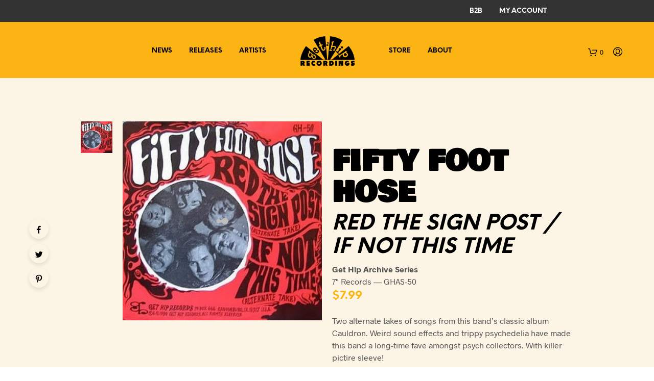

--- FILE ---
content_type: text/css
request_url: https://gethip.com/wp-content/themes/shopkeeper/inc/fonts/shopkeeper-icon-font/style.css?ver=2.4.3
body_size: 869
content:
@font-face {
  font-family: 'Shopkeeper-Icon-Font';
  src:
    url('fonts/Shopkeeper-Icon-Font.woff2?5z6oga') format('woff2'),
    url('fonts/Shopkeeper-Icon-Font.ttf?5z6oga') format('truetype'),
    url('fonts/Shopkeeper-Icon-Font.woff?5z6oga') format('woff'),
    url('fonts/Shopkeeper-Icon-Font.svg?5z6oga#Shopkeeper-Icon-Font') format('svg');
  font-weight: normal;
  font-style: normal;
}

[class^="spk-icon-"], [class*=" spk-icon-"] {
  /* use !important to prevent issues with browser extensions that change fonts */
  font-family: 'Shopkeeper-Icon-Font' !important;
  speak: none;
  font-style: normal;
  font-weight: normal;
  font-variant: normal;
  text-transform: none;
  line-height: 1;

  /* Better Font Rendering =========== */
  -webkit-font-smoothing: antialiased;
  -moz-osx-font-smoothing: grayscale;
}

.spk-icon-Document_3:before {
  content: "\e926";
}
.spk-icon-Add_2:before {
  content: "\e912";
}
.spk-icon-Remove_2:before {
  content: "\e913";
}
.spk-icon-icon-arrow-right:before {
  content: "\e920";
}
.spk-icon-icon-message:before {
  content: "\e921";
}
.spk-icon-icon-error:before {
  content: "\e922";
}
.spk-icon-icon-like-it:before {
  content: "\e923";
}
.spk-icon-close-thin-large:before {
  content: "\e91a";
}
.spk-icon-down-arrow-thin-large:before {
  content: "\e91b";
}
.spk-icon-left-arrow-thin-large:before {
  content: "\e91c";
}
.spk-icon-right-arrow-thin-large:before {
  content: "\e91d";
}
.spk-icon-up-arrow-thin-large:before {
  content: "\e91e";
}
.spk-icon-menu-filters:before {
  content: "\e919";
}
.spk-icon-down-small:before {
  content: "\e914";
}
.spk-icon-left-small:before {
  content: "\e915";
}
.spk-icon-right-small:before {
  content: "\e916";
}
.spk-icon-up-small:before {
  content: "\e917";
}
.spk-icon-video-player:before {
  content: "\e911";
}
.spk-icon-load-more:before {
  content: "\e90e";
}
.spk-icon-reload:before {
  content: "\e90f";
}
.spk-icon-loader-arrow:before {
  content: "\e910";
}
.spk-icon-diamond:before {
  content: "\e90d";
}
.spk-icon-coupon:before {
  content: "\e909";
}
.spk-icon-spk_error:before {
  content: "\e90b";
}
.spk-icon-spk_check:before {
  content: "\e90c";
}
.spk-icon-warning:before {
  content: "\e900";
}
.spk-icon-close:before {
  content: "\e918";
}
.spk-icon-arrow-left:before {
  content: "\e901";
}
.spk-icon-arrow-right:before {
  content: "\e902";
}
.spk-icon-view:before {
  content: "\e903";
}
.spk-icon-heart-full:before {
  content: "\e904";
}
.spk-icon-heart:before {
  content: "\e905";
}
.spk-icon-cart-shopkeeper:before {
  content: "\e908";
}
.spk-icon-menu:before {
  content: "\e906";
}
.spk-icon-search:before {
  content: "\e907";
}
.spk-icon-user-account:before {
  content: "\e90a";
}
.spk-icon-quote-left:before {
  content: "\e925";
}
.spk-icon-naver-line-logo:before {
  content: "\e91f";
}
.spk-icon-wechat:before {
  content: "\e924";
}
.spk-icon-rss:before {
  content: "\e989";
}
.spk-icon-twitter:before {
  content: "\e979";
}
.spk-icon-facebook-f:before {
  content: "\e970";
}
.spk-icon-instagram:before {
  content: "\e97b";
}
.spk-icon-youtube2:before {
  content: "\e98b";
}
.spk-icon-amazon:before {
  content: "\e963";
}
.spk-icon-apple:before {
  content: "\e964";
}
.spk-icon-slack:before {
  content: "\e965";
}
.spk-icon-tripadvisor:before {
  content: "\e966";
}
.spk-icon-wordpress:before {
  content: "\e967";
}
.spk-icon-youtube:before {
  content: "\e968";
}
.spk-icon-youtube-play:before {
  content: "\e969";
}
.spk-icon-yelp:before {
  content: "\e96a";
}
.spk-icon-houzz:before {
  content: "\e96b";
}
.spk-icon-google-plus:before {
  content: "\e96c";
}
.spk-icon-google:before {
  content: "\e96d";
}
.spk-icon-google2:before {
  content: "\e982";
}
.spk-icon-github-alt:before {
  content: "\e96e";
}
.spk-icon-foursquare:before {
  content: "\e96f";
}
.spk-icon-behance:before {
  content: "\e971";
}
.spk-icon-foursquare2:before {
  content: "\e972";
}
.spk-icon-sina-weibo:before {
  content: "\e973";
}
.spk-icon-skype:before {
  content: "\e974";
}
.spk-icon-soundcloud:before {
  content: "\e975";
}
.spk-icon-spotify:before {
  content: "\e976";
}
.spk-icon-swarm:before {
  content: "\e977";
}
.spk-icon-vine:before {
  content: "\e978";
}
.spk-icon-vk:before {
  content: "\e97a";
}
.spk-icon-xing:before {
  content: "\e97c";
}
.spk-icon-yelp2:before {
  content: "\e97d";
}
.spk-icon-dribbble:before {
  content: "\e97e";
}
.spk-icon-flickr:before {
  content: "\e980";
}
.spk-icon-github:before {
  content: "\e981";
}
.spk-icon-lastfm:before {
  content: "\e984";
}
.spk-icon-linkedin:before {
  content: "\e985";
}
.spk-icon-pinterest:before {
  content: "\e986";
}
.spk-icon-stumbleupon:before {
  content: "\e987";
}
.spk-icon-tumblr:before {
  content: "\e988";
}
.spk-icon-vimeo:before {
  content: "\e98a";
}


--- FILE ---
content_type: text/css
request_url: https://gethip.com/wp-content/themes/shopkeeper/css/header-centered-2menus.css?ver=2.4.3
body_size: 76
content:
/*------------------------------------------------------------------
[Table of contents]

	Header Centered With Two Menus
	
[/Table of contents]
-------------------------------------------------------------------*/


.wrapper_header_layout {
	display: table;
	width: 100%;
}

.header_col {
	display: table-cell;
	position:relative;
	vertical-align:middle;
}

.header_col.left_menu {
	width:50%;
	display:none;
	padding-right: 20px;
}

.header_col.right_menu {
	width:50%;
	display:none;
	padding-left: 20px;
}

@media only screen and (min-width: 63.9375em) {
	
	.site-branding {
		text-align:center;
	}
	
	.header_col.left_menu,
	.header_col.right_menu {
		display: table-cell;
	}

}

--- FILE ---
content_type: application/javascript
request_url: https://gethip.com/wp-content/themes/shopkeeper/js/scripts-dist.js?ver=2.4.3
body_size: 130576
content:
!function(e){function t(n){if(i[n])return i[n].exports;var s=i[n]={i:n,l:!1,exports:{}};return e[n].call(s.exports,s,s.exports,t),s.l=!0,s.exports}var i={};t.m=e,t.c=i,t.i=function(e){return e},t.d=function(e,i,n){t.o(e,i)||Object.defineProperty(e,i,{configurable:!1,enumerable:!0,get:n})},t.n=function(e){var i=e&&e.__esModule?function(){return e.default}:function(){return e};return t.d(i,"a",i),i},t.o=function(e,t){return Object.prototype.hasOwnProperty.call(e,t)},t.p="",t(t.s=36)}([function(e){e.exports=jQuery},function(e,t,i){"use strict";function n(){return"rtl"===r()("html").attr("dir")}function s(e,t){return e=e||6,Math.round(Math.pow(36,e+1)-Math.random()*Math.pow(36,e)).toString(36).slice(1)+(t?"-"+t:"")}function o(e){var t,i={transition:"transitionend",WebkitTransition:"webkitTransitionEnd",MozTransition:"transitionend",OTransition:"otransitionend"},n=document.createElement("div");for(var s in i)void 0!==n.style[s]&&(t=i[s]);return t||(t=setTimeout(function(){e.triggerHandler("transitionend",[e])},1),"transitionend")}i.d(t,"a",function(){return n}),i.d(t,"b",function(){return s}),i.d(t,"c",function(){return o});var a=i(0),r=i.n(a)},function(e,t,i){"use strict";function n(e,t){if(!(e instanceof t))throw new TypeError("Cannot call a class as a function")}function s(e){return e.replace(/([a-z])([A-Z])/g,"$1-$2").toLowerCase()}function o(e){return s(void 0!==e.constructor.name?e.constructor.name:e.className)}i.d(t,"a",function(){return c});var a=i(0),r=(i.n(a),i(1)),l=function(){function e(e,t){for(var i=0;i<t.length;i++){var n=t[i];n.enumerable=n.enumerable||!1,n.configurable=!0,"value"in n&&(n.writable=!0),Object.defineProperty(e,n.key,n)}}return function(t,i,n){return i&&e(t.prototype,i),n&&e(t,n),t}}(),c=function(){function e(t,s){n(this,e),this._setup(t,s);var a=o(this);this.uuid=i.i(r.b)(6,a),this.$element.attr("data-"+a)||this.$element.attr("data-"+a,this.uuid),this.$element.data("zfPlugin")||this.$element.data("zfPlugin",this),this.$element.trigger("init.zf."+a)}return l(e,[{key:"destroy",value:function(){this._destroy();var e=o(this);this.$element.removeAttr("data-"+e).removeData("zfPlugin").trigger("destroyed.zf."+e);for(var t in this)this[t]=null}}]),e}()},function(e,t,i){"use strict";function n(e){return!!e&&e.find("a[href], area[href], input:not([disabled]), select:not([disabled]), textarea:not([disabled]), button:not([disabled]), iframe, object, embed, *[tabindex], *[contenteditable]").filter(function(){return!(!a()(this).is(":visible")||a()(this).attr("tabindex")<0)})}function s(e){var t=l[e.which||e.keyCode]||String.fromCharCode(e.which).toUpperCase();return t=t.replace(/\W+/,""),e.shiftKey&&(t="SHIFT_"+t),e.ctrlKey&&(t="CTRL_"+t),e.altKey&&(t="ALT_"+t),t=t.replace(/_$/,"")}i.d(t,"a",function(){return h});var o=i(0),a=i.n(o),r=i(1),l={9:"TAB",13:"ENTER",27:"ESCAPE",32:"SPACE",35:"END",36:"HOME",37:"ARROW_LEFT",38:"ARROW_UP",39:"ARROW_RIGHT",40:"ARROW_DOWN"},c={},h={keys:function(e){var t={};for(var i in e)t[e[i]]=e[i];return t}(l),parseKey:s,handleKey:function(e,t,n){var s,o,l,h=c[t],d=this.parseKey(e);if(!h)return console.warn("Component not defined!");if(s=void 0===h.ltr?h:i.i(r.a)()?a.a.extend({},h.ltr,h.rtl):a.a.extend({},h.rtl,h.ltr),o=s[d],(l=n[o])&&"function"==typeof l){var u=l.apply();(n.handled||"function"==typeof n.handled)&&n.handled(u)}else(n.unhandled||"function"==typeof n.unhandled)&&n.unhandled()},findFocusable:n,register:function(e,t){c[e]=t},trapFocus:function(e){var t=n(e),i=t.eq(0),o=t.eq(-1);e.on("keydown.zf.trapfocus",function(e){e.target===o[0]&&"TAB"===s(e)?(e.preventDefault(),i.focus()):e.target===i[0]&&"SHIFT_TAB"===s(e)&&(e.preventDefault(),o.focus())})},releaseFocus:function(e){e.off("keydown.zf.trapfocus")}}},function(e,t,i){"use strict";function n(e){var t={};return"string"!=typeof e?t:(e=e.trim().slice(1,-1))?t=e.split("&").reduce(function(e,t){var i=t.replace(/\+/g," ").split("="),n=i[0],s=i[1];return n=decodeURIComponent(n),s=void 0===s?null:decodeURIComponent(s),e.hasOwnProperty(n)?Array.isArray(e[n])?e[n].push(s):e[n]=[e[n],s]:e[n]=s,e},{}):t}i.d(t,"a",function(){return r});var s=i(0),o=i.n(s),a=window.matchMedia||function(){var e=window.styleMedia||window.media;if(!e){var t=document.createElement("style"),i=document.getElementsByTagName("script")[0],n=null;t.type="text/css",t.id="matchmediajs-test",i&&i.parentNode&&i.parentNode.insertBefore(t,i),n="getComputedStyle"in window&&window.getComputedStyle(t,null)||t.currentStyle,e={matchMedium:function(e){var i="@media "+e+"{ #matchmediajs-test { width: 1px; } }";return t.styleSheet?t.styleSheet.cssText=i:t.textContent=i,"1px"===n.width}}}return function(t){return{matches:e.matchMedium(t||"all"),media:t||"all"}}}(),r={queries:[],current:"",_init:function(){var e=this;o()("meta.foundation-mq").length||o()('<meta class="foundation-mq">').appendTo(document.head);var t;t=n(o()(".foundation-mq").css("font-family"));for(var i in t)t.hasOwnProperty(i)&&e.queries.push({name:i,value:"only screen and (min-width: "+t[i]+")"});this.current=this._getCurrentSize(),this._watcher()},atLeast:function(e){var t=this.get(e);return!!t&&a(t).matches},is:function(e){return(e=e.trim().split(" ")).length>1&&"only"===e[1]?e[0]===this._getCurrentSize():this.atLeast(e[0])},get:function(e){for(var t in this.queries)if(this.queries.hasOwnProperty(t)){var i=this.queries[t];if(e===i.name)return i.value}return null},_getCurrentSize:function(){for(var e,t=0;t<this.queries.length;t++){var i=this.queries[t];a(i.value).matches&&(e=i)}return"object"==typeof e?e.name:e},_watcher:function(){var e=this;o()(window).off("resize.zf.mediaquery").on("resize.zf.mediaquery",function(){var t=e._getCurrentSize(),i=e.current;t!==i&&(e.current=t,o()(window).trigger("changed.zf.mediaquery",[t,i]))})}}},function(e,t,i){"use strict";function n(e,t,i){var n=void 0,s=Array.prototype.slice.call(arguments,3);o()(window).off(t).on(t,function(){n&&clearTimeout(n),n=setTimeout(function(){i.apply(null,s)},e||10)})}i.d(t,"a",function(){return c});var s=i(0),o=i.n(s),a=i(6),r=function(){for(var e=["WebKit","Moz","O","Ms",""],t=0;t<e.length;t++)if(e[t]+"MutationObserver"in window)return window[e[t]+"MutationObserver"];return!1}(),l=function(e,t){e.data(t).split(" ").forEach(function(i){o()("#"+i)["close"===t?"trigger":"triggerHandler"](t+".zf.trigger",[e])})},c={Listeners:{Basic:{},Global:{}},Initializers:{}};c.Listeners.Basic={openListener:function(){l(o()(this),"open")},closeListener:function(){o()(this).data("close")?l(o()(this),"close"):o()(this).trigger("close.zf.trigger")},toggleListener:function(){o()(this).data("toggle")?l(o()(this),"toggle"):o()(this).trigger("toggle.zf.trigger")},closeableListener:function(e){e.stopPropagation();var t=o()(this).data("closable");""!==t?a.a.animateOut(o()(this),t,function(){o()(this).trigger("closed.zf")}):o()(this).fadeOut().trigger("closed.zf")},toggleFocusListener:function(){var e=o()(this).data("toggle-focus");o()("#"+e).triggerHandler("toggle.zf.trigger",[o()(this)])}},c.Initializers.addOpenListener=function(e){e.off("click.zf.trigger",c.Listeners.Basic.openListener),e.on("click.zf.trigger","[data-open]",c.Listeners.Basic.openListener)},c.Initializers.addCloseListener=function(e){e.off("click.zf.trigger",c.Listeners.Basic.closeListener),e.on("click.zf.trigger","[data-close]",c.Listeners.Basic.closeListener)},c.Initializers.addToggleListener=function(e){e.off("click.zf.trigger",c.Listeners.Basic.toggleListener),e.on("click.zf.trigger","[data-toggle]",c.Listeners.Basic.toggleListener)},c.Initializers.addCloseableListener=function(e){e.off("close.zf.trigger",c.Listeners.Basic.closeableListener),e.on("close.zf.trigger","[data-closeable], [data-closable]",c.Listeners.Basic.closeableListener)},c.Initializers.addToggleFocusListener=function(e){e.off("focus.zf.trigger blur.zf.trigger",c.Listeners.Basic.toggleFocusListener),e.on("focus.zf.trigger blur.zf.trigger","[data-toggle-focus]",c.Listeners.Basic.toggleFocusListener)},c.Listeners.Global={resizeListener:function(e){r||e.each(function(){o()(this).triggerHandler("resizeme.zf.trigger")}),e.attr("data-events","resize")},scrollListener:function(e){r||e.each(function(){o()(this).triggerHandler("scrollme.zf.trigger")}),e.attr("data-events","scroll")},closeMeListener:function(e,t){var i=e.namespace.split(".")[0];o()("[data-"+i+"]").not('[data-yeti-box="'+t+'"]').each(function(){var e=o()(this);e.triggerHandler("close.zf.trigger",[e])})}},c.Initializers.addClosemeListener=function(e){var t=o()("[data-yeti-box]"),i=["dropdown","tooltip","reveal"];if(e&&("string"==typeof e?i.push(e):"object"==typeof e&&"string"==typeof e[0]?i.concat(e):console.error("Plugin names must be strings")),t.length){var n=i.map(function(e){return"closeme.zf."+e}).join(" ");o()(window).off(n).on(n,c.Listeners.Global.closeMeListener)}},c.Initializers.addResizeListener=function(e){var t=o()("[data-resize]");t.length&&n(e,"resize.zf.trigger",c.Listeners.Global.resizeListener,t)},c.Initializers.addScrollListener=function(e){var t=o()("[data-scroll]");t.length&&n(e,"scroll.zf.trigger",c.Listeners.Global.scrollListener,t)},c.Initializers.addMutationEventsListener=function(e){if(!r)return!1;var t=e.find("[data-resize], [data-scroll], [data-mutate]");if(t.length)for(var i=0;i<=t.length-1;i++)new r(function(e){var t=o()(e[0].target);switch(e[0].type){case"attributes":"scroll"===t.attr("data-events")&&"data-events"===e[0].attributeName&&t.triggerHandler("scrollme.zf.trigger",[t,window.pageYOffset]),"resize"===t.attr("data-events")&&"data-events"===e[0].attributeName&&t.triggerHandler("resizeme.zf.trigger",[t]),"style"===e[0].attributeName&&(t.closest("[data-mutate]").attr("data-events","mutate"),t.closest("[data-mutate]").triggerHandler("mutateme.zf.trigger",[t.closest("[data-mutate]")]));break;case"childList":t.closest("[data-mutate]").attr("data-events","mutate"),t.closest("[data-mutate]").triggerHandler("mutateme.zf.trigger",[t.closest("[data-mutate]")]);break;default:return!1}}).observe(t[i],{attributes:!0,childList:!0,characterData:!1,subtree:!0,attributeFilter:["data-events","style"]})},c.Initializers.addSimpleListeners=function(){var e=o()(document);c.Initializers.addOpenListener(e),c.Initializers.addCloseListener(e),c.Initializers.addToggleListener(e),c.Initializers.addCloseableListener(e),c.Initializers.addToggleFocusListener(e)},c.Initializers.addGlobalListeners=function(){var e=o()(document);c.Initializers.addMutationEventsListener(e),c.Initializers.addResizeListener(),c.Initializers.addScrollListener(),c.Initializers.addClosemeListener()},c.init=function(e,t){if(void 0===e.triggersInitialized){e(document);"complete"===document.readyState?(c.Initializers.addSimpleListeners(),c.Initializers.addGlobalListeners()):e(window).on("load",function(){c.Initializers.addSimpleListeners(),c.Initializers.addGlobalListeners()}),e.triggersInitialized=!0}t&&(t.Triggers=c,t.IHearYou=c.Initializers.addGlobalListeners)}},function(e,t,i){"use strict";function n(e,t,i){function n(r){a||(a=r),o=r-a,i.apply(t),o<e?s=window.requestAnimationFrame(n,t):(window.cancelAnimationFrame(s),t.trigger("finished.zf.animate",[t]).triggerHandler("finished.zf.animate",[t]))}var s,o,a=null;if(0===e)return i.apply(t),void t.trigger("finished.zf.animate",[t]).triggerHandler("finished.zf.animate",[t]);s=window.requestAnimationFrame(n)}function s(e,t,n,s){function o(){t[0].style.transitionDuration=0,t.removeClass(h+" "+d+" "+n)}if((t=a()(t).eq(0)).length){var h=e?l[0]:l[1],d=e?c[0]:c[1];o(),t.addClass(n).css("transition","none"),requestAnimationFrame(function(){t.addClass(h),e&&t.show()}),requestAnimationFrame(function(){t[0].offsetWidth,t.css("transition","").addClass(d)}),t.one(i.i(r.c)(t),function(){e||t.hide(),o(),s&&s.apply(t)})}}i.d(t,"b",function(){return n}),i.d(t,"a",function(){return h});var o=i(0),a=i.n(o),r=i(1),l=["mui-enter","mui-leave"],c=["mui-enter-active","mui-leave-active"],h={animateIn:function(e,t,i){s(!0,e,t,i)},animateOut:function(e,t,i){s(!1,e,t,i)}}},function(e,t,i){"use strict";function n(e,t,i,n,o){var a,r,l,c,h=s(e);if(t){var d=s(t);r=d.height+d.offset.top-(h.offset.top+h.height),a=h.offset.top-d.offset.top,l=h.offset.left-d.offset.left,c=d.width+d.offset.left-(h.offset.left+h.width)}else r=h.windowDims.height+h.windowDims.offset.top-(h.offset.top+h.height),a=h.offset.top-h.windowDims.offset.top,l=h.offset.left-h.windowDims.offset.left,c=h.windowDims.width-(h.offset.left+h.width);return r=o?0:Math.min(r,0),a=Math.min(a,0),l=Math.min(l,0),c=Math.min(c,0),i?l+c:n?a+r:Math.sqrt(a*a+r*r+l*l+c*c)}function s(e){if((e=e.length?e[0]:e)===window||e===document)throw new Error("I'm sorry, Dave. I'm afraid I can't do that.");var t=e.getBoundingClientRect(),i=e.parentNode.getBoundingClientRect(),n=document.body.getBoundingClientRect(),s=window.pageYOffset,o=window.pageXOffset;return{width:t.width,height:t.height,offset:{top:t.top+s,left:t.left+o},parentDims:{width:i.width,height:i.height,offset:{top:i.top+s,left:i.left+o}},windowDims:{width:n.width,height:n.height,offset:{top:s,left:o}}}}function o(e,t,i,n,o,a,r){var l,c,h=s(e),d=t?s(t):null;switch(i){case"top":l=d.offset.top-(h.height+o);break;case"bottom":l=d.offset.top+d.height+o;break;case"left":c=d.offset.left-(h.width+a);break;case"right":c=d.offset.left+d.width+a}switch(i){case"top":case"bottom":switch(n){case"left":c=d.offset.left+a;break;case"right":c=d.offset.left-h.width+d.width-a;break;case"center":c=r?a:d.offset.left+d.width/2-h.width/2+a}break;case"right":case"left":switch(n){case"bottom":l=d.offset.top-o+d.height-h.height;break;case"top":l=d.offset.top+o;break;case"center":l=d.offset.top+o+d.height/2-h.height/2}}return{top:l,left:c}}i.d(t,"a",function(){return r});var a=i(1),r={ImNotTouchingYou:function(e,t,i,s,o){return 0===n(e,t,i,s,o)},OverlapArea:n,GetDimensions:s,GetOffsets:function(e,t,n,s,r,l){switch(console.log("NOTE: GetOffsets is deprecated in favor of GetExplicitOffsets and will be removed in 6.5"),n){case"top":return i.i(a.a)()?o(e,t,"top","left",s,r,l):o(e,t,"top","right",s,r,l);case"bottom":return i.i(a.a)()?o(e,t,"bottom","left",s,r,l):o(e,t,"bottom","right",s,r,l);case"center top":return o(e,t,"top","center",s,r,l);case"center bottom":return o(e,t,"bottom","center",s,r,l);case"center left":return o(e,t,"left","center",s,r,l);case"center right":return o(e,t,"right","center",s,r,l);case"left bottom":return o(e,t,"bottom","left",s,r,l);case"right bottom":return o(e,t,"bottom","right",s,r,l);case"center":return{left:$eleDims.windowDims.offset.left+$eleDims.windowDims.width/2-$eleDims.width/2+r,top:$eleDims.windowDims.offset.top+$eleDims.windowDims.height/2-($eleDims.height/2+s)};case"reveal":return{left:($eleDims.windowDims.width-$eleDims.width)/2+r,top:$eleDims.windowDims.offset.top+s};case"reveal full":return{left:$eleDims.windowDims.offset.left,top:$eleDims.windowDims.offset.top};default:return{left:i.i(a.a)()?$anchorDims.offset.left-$eleDims.width+$anchorDims.width-r:$anchorDims.offset.left+r,top:$anchorDims.offset.top+$anchorDims.height+s}}},GetExplicitOffsets:o}},function(e,t,i){"use strict";function n(e,t){function i(){0===--n&&t()}var n=e.length;0===n&&t(),e.each(function(){if(this.complete&&void 0!==this.naturalWidth)i();else{var e=new Image,t="load.zf.images error.zf.images";o()(e).one(t,function e(){o()(this).off(t,e),i()}),e.src=o()(this).attr("src")}})}i.d(t,"a",function(){return n});var s=i(0),o=i.n(s)},function(e,t,i){"use strict";i.d(t,"a",function(){return o});var n=i(0),s=i.n(n),o={Feather:function(e){var t=arguments.length>1&&void 0!==arguments[1]?arguments[1]:"zf";e.attr("role","menubar");var i=e.find("li").attr({role:"menuitem"}),n="is-"+t+"-submenu",o=n+"-item",a="is-"+t+"-submenu-parent",r="accordion"!==t;i.each(function(){var e=s()(this),i=e.children("ul");i.length&&(e.addClass(a),i.addClass("submenu "+n).attr({"data-submenu":""}),r&&(e.attr({"aria-haspopup":!0,"aria-label":e.children("a:first").text()}),"drilldown"===t&&e.attr({"aria-expanded":!1})),i.addClass("submenu "+n).attr({"data-submenu":"",role:"menu"}),"drilldown"===t&&i.attr({"aria-hidden":!0})),e.parent("[data-submenu]").length&&e.addClass("is-submenu-item "+o)})},Burn:function(e,t){var i="is-"+t+"-submenu",n=i+"-item",s="is-"+t+"-submenu-parent";e.find(">li, .menu, .menu > li").removeClass(i+" "+n+" "+s+" is-submenu-item submenu is-active").removeAttr("data-submenu").css("display","")}}},function(e,t,i){"use strict";function n(e,t){if(!(e instanceof t))throw new TypeError("Cannot call a class as a function")}function s(){this.removeEventListener("touchmove",o),this.removeEventListener("touchend",s),g=!1}function o(e){if(p.a.spotSwipe.preventDefault&&e.preventDefault(),g){var t,i=e.touches[0].pageX,n=(e.touches[0].pageY,l-i);d=(new Date).getTime()-h,Math.abs(n)>=p.a.spotSwipe.moveThreshold&&d<=p.a.spotSwipe.timeThreshold&&(t=n>0?"left":"right"),t&&(e.preventDefault(),s.call(this),p()(this).trigger("swipe",t).trigger("swipe"+t))}}function a(e){1==e.touches.length&&(l=e.touches[0].pageX,c=e.touches[0].pageY,g=!0,h=(new Date).getTime(),this.addEventListener("touchmove",o,!1),this.addEventListener("touchend",s,!1))}function r(){this.addEventListener&&this.addEventListener("touchstart",a,!1)}i.d(t,"a",function(){return m});var l,c,h,d,u=i(0),p=i.n(u),f=function(){function e(e,t){for(var i=0;i<t.length;i++){var n=t[i];n.enumerable=n.enumerable||!1,n.configurable=!0,"value"in n&&(n.writable=!0),Object.defineProperty(e,n.key,n)}}return function(t,i,n){return i&&e(t.prototype,i),n&&e(t,n),t}}(),m={},g=!1,v=function(){function e(t){n(this,e),this.version="1.0.0",this.enabled="ontouchstart"in document.documentElement,this.preventDefault=!1,this.moveThreshold=75,this.timeThreshold=200,this.$=t,this._init()}return f(e,[{key:"_init",value:function(){var e=this.$;e.event.special.swipe={setup:r},e.each(["left","up","down","right"],function(){e.event.special["swipe"+this]={setup:function(){e(this).on("swipe",e.noop)}}})}}]),e}();m.setupSpotSwipe=function(e){e.spotSwipe=new v(e)},m.setupTouchHandler=function(e){e.fn.addTouch=function(){this.each(function(i,n){e(n).bind("touchstart touchmove touchend touchcancel",function(){t(event)})});var t=function(e){var t,i=e.changedTouches[0],n={touchstart:"mousedown",touchmove:"mousemove",touchend:"mouseup"}[e.type];"MouseEvent"in window&&"function"==typeof window.MouseEvent?t=new window.MouseEvent(n,{bubbles:!0,cancelable:!0,screenX:i.screenX,screenY:i.screenY,clientX:i.clientX,clientY:i.clientY}):(t=document.createEvent("MouseEvent")).initMouseEvent(n,!0,!0,window,1,i.screenX,i.screenY,i.clientX,i.clientY,!1,!1,!1,!1,0,null),i.target.dispatchEvent(t)}}},m.init=function(e){void 0===e.spotSwipe&&(m.setupSpotSwipe(e),m.setupTouchHandler(e))}},function(e,t,i){"use strict";function n(e,t){if(!(e instanceof t))throw new TypeError("Cannot call a class as a function")}function s(e,t){if(!e)throw new ReferenceError("this hasn't been initialised - super() hasn't been called");return!t||"object"!=typeof t&&"function"!=typeof t?e:t}function o(e,t){if("function"!=typeof t&&null!==t)throw new TypeError("Super expression must either be null or a function, not "+typeof t);e.prototype=Object.create(t&&t.prototype,{constructor:{value:e,enumerable:!1,writable:!0,configurable:!0}}),t&&(Object.setPrototypeOf?Object.setPrototypeOf(e,t):e.__proto__=t)}i.d(t,"a",function(){return u});var a=i(0),r=i.n(a),l=i(3),c=i(1),h=i(2),d=function(){function e(e,t){for(var i=0;i<t.length;i++){var n=t[i];n.enumerable=n.enumerable||!1,n.configurable=!0,"value"in n&&(n.writable=!0),Object.defineProperty(e,n.key,n)}}return function(t,i,n){return i&&e(t.prototype,i),n&&e(t,n),t}}(),u=function(){function e(){return n(this,e),s(this,(e.__proto__||Object.getPrototypeOf(e)).apply(this,arguments))}return o(e,h["a"]),d(e,[{key:"_setup",value:function(t,i){this.$element=t,this.options=r.a.extend({},e.defaults,this.$element.data(),i),this.className="Accordion",this._init(),l.a.register("Accordion",{ENTER:"toggle",SPACE:"toggle",ARROW_DOWN:"next",ARROW_UP:"previous"})}},{key:"_init",value:function(){var e=this;this.$element.attr("role","tablist"),this.$tabs=this.$element.children("[data-accordion-item]"),this.$tabs.each(function(e,t){var n=r()(t),s=n.children("[data-tab-content]"),o=s[0].id||i.i(c.b)(6,"accordion"),a=t.id||o+"-label";n.find("a:first").attr({"aria-controls":o,role:"tab",id:a,"aria-expanded":!1,"aria-selected":!1}),s.attr({role:"tabpanel","aria-labelledby":a,"aria-hidden":!0,id:o})});var t=this.$element.find(".is-active").children("[data-tab-content]");this.firstTimeInit=!0,t.length&&(this.down(t,this.firstTimeInit),this.firstTimeInit=!1),this._checkDeepLink=function(){var t=window.location.hash;if(t.length){var i=e.$element.find('[href$="'+t+'"]'),n=r()(t);if(i.length&&n){if(i.parent("[data-accordion-item]").hasClass("is-active")||(e.down(n,e.firstTimeInit),e.firstTimeInit=!1),e.options.deepLinkSmudge){var s=e;r()(window).load(function(){var e=s.$element.offset();r()("html, body").animate({scrollTop:e.top},s.options.deepLinkSmudgeDelay)})}e.$element.trigger("deeplink.zf.accordion",[i,n])}}},this.options.deepLink&&this._checkDeepLink(),this._events()}},{key:"_events",value:function(){var e=this;this.$tabs.each(function(){var t=r()(this),i=t.children("[data-tab-content]");i.length&&t.children("a").off("click.zf.accordion keydown.zf.accordion").on("click.zf.accordion",function(t){t.preventDefault(),e.toggle(i)}).on("keydown.zf.accordion",function(n){l.a.handleKey(n,"Accordion",{toggle:function(){e.toggle(i)},next:function(){var i=t.next().find("a").focus();e.options.multiExpand||i.trigger("click.zf.accordion")},previous:function(){var i=t.prev().find("a").focus();e.options.multiExpand||i.trigger("click.zf.accordion")},handled:function(){n.preventDefault(),n.stopPropagation()}})})}),this.options.deepLink&&r()(window).on("popstate",this._checkDeepLink)}},{key:"toggle",value:function(e){if(e.closest("[data-accordion]").is("[disabled]"))console.info("Cannot toggle an accordion that is disabled.");else if(e.parent().hasClass("is-active")?this.up(e):this.down(e),this.options.deepLink){var t=e.prev("a").attr("href");this.options.updateHistory?history.pushState({},"",t):history.replaceState({},"",t)}}},{key:"down",value:function(e,t){var i=this;if(!e.closest("[data-accordion]").is("[disabled]")||t){if(e.attr("aria-hidden",!1).parent("[data-tab-content]").addBack().parent().addClass("is-active"),!this.options.multiExpand&&!t){var n=this.$element.children(".is-active").children("[data-tab-content]");n.length&&this.up(n.not(e))}e.slideDown(this.options.slideSpeed,function(){i.$element.trigger("down.zf.accordion",[e])}),r()("#"+e.attr("aria-labelledby")).attr({"aria-expanded":!0,"aria-selected":!0})}else console.info("Cannot call down on an accordion that is disabled.")}},{key:"up",value:function(e){if(e.closest("[data-accordion]").is("[disabled]"))console.info("Cannot call up on an accordion that is disabled.");else{var t=e.parent().siblings(),i=this;(this.options.allowAllClosed||t.hasClass("is-active"))&&e.parent().hasClass("is-active")&&(e.slideUp(i.options.slideSpeed,function(){i.$element.trigger("up.zf.accordion",[e])}),e.attr("aria-hidden",!0).parent().removeClass("is-active"),r()("#"+e.attr("aria-labelledby")).attr({"aria-expanded":!1,"aria-selected":!1}))}}},{key:"_destroy",value:function(){this.$element.find("[data-tab-content]").stop(!0).slideUp(0).css("display",""),this.$element.find("a").off(".zf.accordion"),this.options.deepLink&&r()(window).off("popstate",this._checkDeepLink)}}]),e}();u.defaults={slideSpeed:250,multiExpand:!1,allowAllClosed:!1,deepLink:!1,deepLinkSmudge:!1,deepLinkSmudgeDelay:300,updateHistory:!1}},function(e,t,i){"use strict";function n(e,t){if(!(e instanceof t))throw new TypeError("Cannot call a class as a function")}function s(e,t){if(!e)throw new ReferenceError("this hasn't been initialised - super() hasn't been called");return!t||"object"!=typeof t&&"function"!=typeof t?e:t}function o(e,t){if("function"!=typeof t&&null!==t)throw new TypeError("Super expression must either be null or a function, not "+typeof t);e.prototype=Object.create(t&&t.prototype,{constructor:{value:e,enumerable:!1,writable:!0,configurable:!0}}),t&&(Object.setPrototypeOf?Object.setPrototypeOf(e,t):e.__proto__=t)}i.d(t,"a",function(){return p});var a=i(0),r=i.n(a),l=i(3),c=i(9),h=i(1),d=i(2),u=function(){function e(e,t){for(var i=0;i<t.length;i++){var n=t[i];n.enumerable=n.enumerable||!1,n.configurable=!0,"value"in n&&(n.writable=!0),Object.defineProperty(e,n.key,n)}}return function(t,i,n){return i&&e(t.prototype,i),n&&e(t,n),t}}(),p=function(){function e(){return n(this,e),s(this,(e.__proto__||Object.getPrototypeOf(e)).apply(this,arguments))}return o(e,d["a"]),u(e,[{key:"_setup",value:function(t,i){this.$element=t,this.options=r.a.extend({},e.defaults,this.$element.data(),i),this.className="AccordionMenu",this._init(),l.a.register("AccordionMenu",{ENTER:"toggle",SPACE:"toggle",ARROW_RIGHT:"open",ARROW_UP:"up",ARROW_DOWN:"down",ARROW_LEFT:"close",ESCAPE:"closeAll"})}},{key:"_init",value:function(){c.a.Feather(this.$element,"accordion");t=this;this.$element.find("[data-submenu]").not(".is-active").slideUp(0),this.$element.attr({role:"tree","aria-multiselectable":this.options.multiOpen}),this.$menuLinks=this.$element.find(".is-accordion-submenu-parent"),this.$menuLinks.each(function(){var e=this.id||i.i(h.b)(6,"acc-menu-link"),n=r()(this),s=n.children("[data-submenu]"),o=s[0].id||i.i(h.b)(6,"acc-menu"),a=s.hasClass("is-active");t.options.submenuToggle?(n.addClass("has-submenu-toggle"),n.children("a").after('<button id="'+e+'" class="submenu-toggle" aria-controls="'+o+'" aria-expanded="'+a+'" title="'+t.options.submenuToggleText+'"><span class="submenu-toggle-text">'+t.options.submenuToggleText+"</span></button>")):n.attr({"aria-controls":o,"aria-expanded":a,id:e}),s.attr({"aria-labelledby":e,"aria-hidden":!a,role:"group",id:o})}),this.$element.find("li").attr({role:"treeitem"});var e=this.$element.find(".is-active");if(e.length){var t=this;e.each(function(){t.down(r()(this))})}this._events()}},{key:"_events",value:function(){var e=this;this.$element.find("li").each(function(){var t=r()(this).children("[data-submenu]");t.length&&(e.options.submenuToggle?r()(this).children(".submenu-toggle").off("click.zf.accordionMenu").on("click.zf.accordionMenu",function(){e.toggle(t)}):r()(this).children("a").off("click.zf.accordionMenu").on("click.zf.accordionMenu",function(i){i.preventDefault(),e.toggle(t)}))}).on("keydown.zf.accordionmenu",function(t){var i,n,s=r()(this),o=s.parent("ul").children("li"),a=s.children("[data-submenu]");o.each(function(e){if(r()(this).is(s))return i=o.eq(Math.max(0,e-1)).find("a").first(),n=o.eq(Math.min(e+1,o.length-1)).find("a").first(),r()(this).children("[data-submenu]:visible").length&&(n=s.find("li:first-child").find("a").first()),r()(this).is(":first-child")?i=s.parents("li").first().find("a").first():i.parents("li").first().children("[data-submenu]:visible").length&&(i=i.parents("li").find("li:last-child").find("a").first()),void(r()(this).is(":last-child")&&(n=s.parents("li").first().next("li").find("a").first()))}),l.a.handleKey(t,"AccordionMenu",{open:function(){a.is(":hidden")&&(e.down(a),a.find("li").first().find("a").first().focus())},close:function(){a.length&&!a.is(":hidden")?e.up(a):s.parent("[data-submenu]").length&&(e.up(s.parent("[data-submenu]")),s.parents("li").first().find("a").first().focus())},up:function(){return i.focus(),!0},down:function(){return n.focus(),!0},toggle:function(){return!e.options.submenuToggle&&(s.children("[data-submenu]").length?(e.toggle(s.children("[data-submenu]")),!0):void 0)},closeAll:function(){e.hideAll()},handled:function(e){e&&t.preventDefault(),t.stopImmediatePropagation()}})})}},{key:"hideAll",value:function(){this.up(this.$element.find("[data-submenu]"))}},{key:"showAll",value:function(){this.down(this.$element.find("[data-submenu]"))}},{key:"toggle",value:function(e){e.is(":animated")||(e.is(":hidden")?this.down(e):this.up(e))}},{key:"down",value:function(e){var t=this;this.options.multiOpen||this.up(this.$element.find(".is-active").not(e.parentsUntil(this.$element).add(e))),e.addClass("is-active").attr({"aria-hidden":!1}),this.options.submenuToggle?e.prev(".submenu-toggle").attr({"aria-expanded":!0}):e.parent(".is-accordion-submenu-parent").attr({"aria-expanded":!0}),e.slideDown(t.options.slideSpeed,function(){t.$element.trigger("down.zf.accordionMenu",[e])})}},{key:"up",value:function(e){var t=this;e.slideUp(t.options.slideSpeed,function(){t.$element.trigger("up.zf.accordionMenu",[e])});var i=e.find("[data-submenu]").slideUp(0).addBack().attr("aria-hidden",!0);this.options.submenuToggle?i.prev(".submenu-toggle").attr("aria-expanded",!1):i.parent(".is-accordion-submenu-parent").attr("aria-expanded",!1)}},{key:"_destroy",value:function(){this.$element.find("[data-submenu]").slideDown(0).css("display",""),this.$element.find("a").off("click.zf.accordionMenu"),this.options.submenuToggle&&(this.$element.find(".has-submenu-toggle").removeClass("has-submenu-toggle"),this.$element.find(".submenu-toggle").remove()),c.a.Burn(this.$element,"accordion")}}]),e}();p.defaults={slideSpeed:250,submenuToggle:!1,submenuToggleText:"Toggle menu",multiOpen:!0}},function(e,t,i){"use strict";function n(e,t){if(!(e instanceof t))throw new TypeError("Cannot call a class as a function")}function s(e,t){if(!e)throw new ReferenceError("this hasn't been initialised - super() hasn't been called");return!t||"object"!=typeof t&&"function"!=typeof t?e:t}function o(e,t){if("function"!=typeof t&&null!==t)throw new TypeError("Super expression must either be null or a function, not "+typeof t);e.prototype=Object.create(t&&t.prototype,{constructor:{value:e,enumerable:!1,writable:!0,configurable:!0}}),t&&(Object.setPrototypeOf?Object.setPrototypeOf(e,t):e.__proto__=t)}i.d(t,"a",function(){return f});var a=i(0),r=i.n(a),l=i(3),c=i(9),h=i(1),d=i(7),u=i(2),p=function(){function e(e,t){for(var i=0;i<t.length;i++){var n=t[i];n.enumerable=n.enumerable||!1,n.configurable=!0,"value"in n&&(n.writable=!0),Object.defineProperty(e,n.key,n)}}return function(t,i,n){return i&&e(t.prototype,i),n&&e(t,n),t}}(),f=function(){function e(){return n(this,e),s(this,(e.__proto__||Object.getPrototypeOf(e)).apply(this,arguments))}return o(e,u["a"]),p(e,[{key:"_setup",value:function(t,i){this.$element=t,this.options=r.a.extend({},e.defaults,this.$element.data(),i),this.className="Drilldown",this._init(),l.a.register("Drilldown",{ENTER:"open",SPACE:"open",ARROW_RIGHT:"next",ARROW_UP:"up",ARROW_DOWN:"down",ARROW_LEFT:"previous",ESCAPE:"close",TAB:"down",SHIFT_TAB:"up"})}},{key:"_init",value:function(){c.a.Feather(this.$element,"drilldown"),this.options.autoApplyClass&&this.$element.addClass("drilldown"),this.$element.attr({role:"tree","aria-multiselectable":!1}),this.$submenuAnchors=this.$element.find("li.is-drilldown-submenu-parent").children("a"),this.$submenus=this.$submenuAnchors.parent("li").children("[data-submenu]").attr("role","group"),this.$menuItems=this.$element.find("li").not(".js-drilldown-back").attr("role","treeitem").find("a"),this.$element.attr("data-mutate",this.$element.attr("data-drilldown")||i.i(h.b)(6,"drilldown")),this._prepareMenu(),this._registerEvents(),this._keyboardEvents()}},{key:"_prepareMenu",value:function(){var e=this;this.$submenuAnchors.each(function(){var t=r()(this),i=t.parent();e.options.parentLink&&t.clone().prependTo(i.children("[data-submenu]")).wrap('<li class="is-submenu-parent-item is-submenu-item is-drilldown-submenu-item" role="menuitem"></li>'),t.data("savedHref",t.attr("href")).removeAttr("href").attr("tabindex",0),t.children("[data-submenu]").attr({"aria-hidden":!0,tabindex:0,role:"group"}),e._events(t)}),this.$submenus.each(function(){var t=r()(this);if(!t.find(".js-drilldown-back").length)switch(e.options.backButtonPosition){case"bottom":t.append(e.options.backButton);break;case"top":t.prepend(e.options.backButton);break;default:console.error("Unsupported backButtonPosition value '"+e.options.backButtonPosition+"'")}e._back(t)}),this.$submenus.addClass("invisible"),this.options.autoHeight||this.$submenus.addClass("drilldown-submenu-cover-previous"),this.$element.parent().hasClass("is-drilldown")||(this.$wrapper=r()(this.options.wrapper).addClass("is-drilldown"),this.options.animateHeight&&this.$wrapper.addClass("animate-height"),this.$element.wrap(this.$wrapper)),this.$wrapper=this.$element.parent(),this.$wrapper.css(this._getMaxDims())}},{key:"_resize",value:function(){this.$wrapper.css({"max-width":"none","min-height":"none"}),this.$wrapper.css(this._getMaxDims())}},{key:"_events",value:function(e){var t=this;e.off("click.zf.drilldown").on("click.zf.drilldown",function(i){if(r()(i.target).parentsUntil("ul","li").hasClass("is-drilldown-submenu-parent")&&(i.stopImmediatePropagation(),i.preventDefault()),t._show(e.parent("li")),t.options.closeOnClick){var n=r()("body");n.off(".zf.drilldown").on("click.zf.drilldown",function(e){e.target===t.$element[0]||r.a.contains(t.$element[0],e.target)||(e.preventDefault(),t._hideAll(),n.off(".zf.drilldown"))})}})}},{key:"_registerEvents",value:function(){this.options.scrollTop&&(this._bindHandler=this._scrollTop.bind(this),this.$element.on("open.zf.drilldown hide.zf.drilldown closed.zf.drilldown",this._bindHandler)),this.$element.on("mutateme.zf.trigger",this._resize.bind(this))}},{key:"_scrollTop",value:function(){var e=this,t=""!=e.options.scrollTopElement?r()(e.options.scrollTopElement):e.$element,i=parseInt(t.offset().top+e.options.scrollTopOffset,10);r()("html, body").stop(!0).animate({scrollTop:i},e.options.animationDuration,e.options.animationEasing,function(){this===r()("html")[0]&&e.$element.trigger("scrollme.zf.drilldown")})}},{key:"_keyboardEvents",value:function(){var e=this;this.$menuItems.add(this.$element.find(".js-drilldown-back > a, .is-submenu-parent-item > a")).on("keydown.zf.drilldown",function(t){var n,s,o=r()(this),a=o.parent("li").parent("ul").children("li").children("a");a.each(function(e){if(r()(this).is(o))return n=a.eq(Math.max(0,e-1)),void(s=a.eq(Math.min(e+1,a.length-1)))}),l.a.handleKey(t,"Drilldown",{next:function(){if(o.is(e.$submenuAnchors))return e._show(o.parent("li")),o.parent("li").one(i.i(h.c)(o),function(){o.parent("li").find("ul li a").filter(e.$menuItems).first().focus()}),!0},previous:function(){return e._hide(o.parent("li").parent("ul")),o.parent("li").parent("ul").one(i.i(h.c)(o),function(){setTimeout(function(){o.parent("li").parent("ul").parent("li").children("a").first().focus()},1)}),!0},up:function(){return n.focus(),!o.is(e.$element.find("> li:first-child > a"))},down:function(){return s.focus(),!o.is(e.$element.find("> li:last-child > a"))},close:function(){o.is(e.$element.find("> li > a"))||(e._hide(o.parent().parent()),o.parent().parent().siblings("a").focus())},open:function(){return o.is(e.$menuItems)?o.is(e.$submenuAnchors)?(e._show(o.parent("li")),o.parent("li").one(i.i(h.c)(o),function(){o.parent("li").find("ul li a").filter(e.$menuItems).first().focus()}),!0):void 0:(e._hide(o.parent("li").parent("ul")),o.parent("li").parent("ul").one(i.i(h.c)(o),function(){setTimeout(function(){o.parent("li").parent("ul").parent("li").children("a").first().focus()},1)}),!0)},handled:function(e){e&&t.preventDefault(),t.stopImmediatePropagation()}})})}},{key:"_hideAll",value:function(){var e=this.$element.find(".is-drilldown-submenu.is-active").addClass("is-closing");this.options.autoHeight&&this.$wrapper.css({height:e.parent().closest("ul").data("calcHeight")}),e.one(i.i(h.c)(e),function(){e.removeClass("is-active is-closing")}),this.$element.trigger("closed.zf.drilldown")}},{key:"_back",value:function(e){var t=this;e.off("click.zf.drilldown"),e.children(".js-drilldown-back").on("click.zf.drilldown",function(i){i.stopImmediatePropagation(),t._hide(e);var n=e.parent("li").parent("ul").parent("li");n.length&&t._show(n)})}},{key:"_menuLinkEvents",value:function(){var e=this;this.$menuItems.not(".is-drilldown-submenu-parent").off("click.zf.drilldown").on("click.zf.drilldown",function(){setTimeout(function(){e._hideAll()},0)})}},{key:"_show",value:function(e){this.options.autoHeight&&this.$wrapper.css({height:e.children("[data-submenu]").data("calcHeight")}),e.attr("aria-expanded",!0),e.children("[data-submenu]").addClass("is-active").removeClass("invisible").attr("aria-hidden",!1),this.$element.trigger("open.zf.drilldown",[e])}},{key:"_hide",value:function(e){this.options.autoHeight&&this.$wrapper.css({height:e.parent().closest("ul").data("calcHeight")});e.parent("li").attr("aria-expanded",!1),e.attr("aria-hidden",!0).addClass("is-closing"),e.addClass("is-closing").one(i.i(h.c)(e),function(){e.removeClass("is-active is-closing"),e.blur().addClass("invisible")}),e.trigger("hide.zf.drilldown",[e])}},{key:"_getMaxDims",value:function(){var e=0,t={},i=this;return this.$submenus.add(this.$element).each(function(){r()(this).children("li").length;var n=d.a.GetDimensions(this).height;e=n>e?n:e,i.options.autoHeight&&(r()(this).data("calcHeight",n),r()(this).hasClass("is-drilldown-submenu")||(t.height=n))}),this.options.autoHeight||(t["min-height"]=e+"px"),t["max-width"]=this.$element[0].getBoundingClientRect().width+"px",t}},{key:"_destroy",value:function(){this.options.scrollTop&&this.$element.off(".zf.drilldown",this._bindHandler),this._hideAll(),this.$element.off("mutateme.zf.trigger"),c.a.Burn(this.$element,"drilldown"),this.$element.unwrap().find(".js-drilldown-back, .is-submenu-parent-item").remove().end().find(".is-active, .is-closing, .is-drilldown-submenu").removeClass("is-active is-closing is-drilldown-submenu").end().find("[data-submenu]").removeAttr("aria-hidden tabindex role"),this.$submenuAnchors.each(function(){r()(this).off(".zf.drilldown")}),this.$submenus.removeClass("drilldown-submenu-cover-previous invisible"),this.$element.find("a").each(function(){var e=r()(this);e.removeAttr("tabindex"),e.data("savedHref")&&e.attr("href",e.data("savedHref")).removeData("savedHref")})}}]),e}();f.defaults={autoApplyClass:!0,backButton:'<li class="js-drilldown-back"><a tabindex="0">Back</a></li>',backButtonPosition:"top",wrapper:"<div></div>",parentLink:!1,closeOnClick:!1,autoHeight:!1,animateHeight:!1,scrollTop:!1,scrollTopElement:"",scrollTopOffset:0,animationDuration:500,animationEasing:"swing"}},function(e,t,i){"use strict";function n(e,t){if(!(e instanceof t))throw new TypeError("Cannot call a class as a function")}function s(e,t){if(!e)throw new ReferenceError("this hasn't been initialised - super() hasn't been called");return!t||"object"!=typeof t&&"function"!=typeof t?e:t}function o(e,t){if("function"!=typeof t&&null!==t)throw new TypeError("Super expression must either be null or a function, not "+typeof t);e.prototype=Object.create(t&&t.prototype,{constructor:{value:e,enumerable:!1,writable:!0,configurable:!0}}),t&&(Object.setPrototypeOf?Object.setPrototypeOf(e,t):e.__proto__=t)}i.d(t,"a",function(){return f});var a=i(0),r=i.n(a),l=i(3),c=i(9),h=i(7),d=i(1),u=i(2),p=function(){function e(e,t){for(var i=0;i<t.length;i++){var n=t[i];n.enumerable=n.enumerable||!1,n.configurable=!0,"value"in n&&(n.writable=!0),Object.defineProperty(e,n.key,n)}}return function(t,i,n){return i&&e(t.prototype,i),n&&e(t,n),t}}(),f=function(){function e(){return n(this,e),s(this,(e.__proto__||Object.getPrototypeOf(e)).apply(this,arguments))}return o(e,u["a"]),p(e,[{key:"_setup",value:function(t,i){this.$element=t,this.options=r.a.extend({},e.defaults,this.$element.data(),i),this.className="DropdownMenu",this._init(),l.a.register("DropdownMenu",{ENTER:"open",SPACE:"open",ARROW_RIGHT:"next",ARROW_UP:"up",ARROW_DOWN:"down",ARROW_LEFT:"previous",ESCAPE:"close"})}},{key:"_init",value:function(){c.a.Feather(this.$element,"dropdown");var e=this.$element.find("li.is-dropdown-submenu-parent");this.$element.children(".is-dropdown-submenu-parent").children(".is-dropdown-submenu").addClass("first-sub"),this.$menuItems=this.$element.find('[role="menuitem"]'),this.$tabs=this.$element.children('[role="menuitem"]'),this.$tabs.find("ul.is-dropdown-submenu").addClass(this.options.verticalClass),"auto"===this.options.alignment?this.$element.hasClass(this.options.rightClass)||i.i(d.a)()||this.$element.parents(".top-bar-right").is("*")?(this.options.alignment="right",e.addClass("opens-left")):(this.options.alignment="left",e.addClass("opens-right")):"right"===this.options.alignment?e.addClass("opens-left"):e.addClass("opens-right"),this.changed=!1,this._events()}},{key:"_isVertical",value:function(){return"block"===this.$tabs.css("display")||"column"===this.$element.css("flex-direction")}},{key:"_isRtl",value:function(){return this.$element.hasClass("align-right")||i.i(d.a)()&&!this.$element.hasClass("align-left")}},{key:"_events",value:function(){var e=this,t="ontouchstart"in window||void 0!==window.ontouchstart,i="is-dropdown-submenu-parent";(this.options.clickOpen||t)&&this.$menuItems.on("click.zf.dropdownmenu touchstart.zf.dropdownmenu",function(n){var s=r()(n.target).parentsUntil("ul","."+i),o=s.hasClass(i),a="true"===s.attr("data-is-click"),l=s.children(".is-dropdown-submenu");if(o)if(a){if(!e.options.closeOnClick||!e.options.clickOpen&&!t||e.options.forceFollow&&t)return;n.stopImmediatePropagation(),n.preventDefault(),e._hide(s)}else n.preventDefault(),n.stopImmediatePropagation(),e._show(l),s.add(s.parentsUntil(e.$element,"."+i)).attr("data-is-click",!0)}),e.options.closeOnClickInside&&this.$menuItems.on("click.zf.dropdownmenu",function(){r()(this).hasClass(i)||e._hide()}),this.options.disableHover||this.$menuItems.on("mouseenter.zf.dropdownmenu",function(){var t=r()(this);t.hasClass(i)&&(clearTimeout(t.data("_delay")),t.data("_delay",setTimeout(function(){e._show(t.children(".is-dropdown-submenu"))},e.options.hoverDelay)))}).on("mouseleave.zf.dropdownmenu",function(){var t=r()(this);if(t.hasClass(i)&&e.options.autoclose){if("true"===t.attr("data-is-click")&&e.options.clickOpen)return!1;clearTimeout(t.data("_delay")),t.data("_delay",setTimeout(function(){e._hide(t)},e.options.closingTime))}}),this.$menuItems.on("keydown.zf.dropdownmenu",function(t){var i,n,s=r()(t.target).parentsUntil("ul",'[role="menuitem"]'),o=e.$tabs.index(s)>-1,a=o?e.$tabs:s.siblings("li").add(s);a.each(function(e){if(r()(this).is(s))return i=a.eq(e-1),void(n=a.eq(e+1))});var c=function(){n.children("a:first").focus(),t.preventDefault()},h=function(){i.children("a:first").focus(),t.preventDefault()},d=function(){var i=s.children("ul.is-dropdown-submenu");i.length&&(e._show(i),s.find("li > a:first").focus(),t.preventDefault())},u=function(){var i=s.parent("ul").parent("li");i.children("a:first").focus(),e._hide(i),t.preventDefault()},p={open:d,close:function(){e._hide(e.$element),e.$menuItems.eq(0).children("a").focus(),t.preventDefault()},handled:function(){t.stopImmediatePropagation()}};o?e._isVertical()?e._isRtl()?r.a.extend(p,{down:c,up:h,next:u,previous:d}):r.a.extend(p,{down:c,up:h,next:d,previous:u}):e._isRtl()?r.a.extend(p,{next:h,previous:c,down:d,up:u}):r.a.extend(p,{next:c,previous:h,down:d,up:u}):e._isRtl()?r.a.extend(p,{next:u,previous:d,down:c,up:h}):r.a.extend(p,{next:d,previous:u,down:c,up:h}),l.a.handleKey(t,"DropdownMenu",p)})}},{key:"_addBodyHandler",value:function(){var e=r()(document.body),t=this;e.off("mouseup.zf.dropdownmenu touchend.zf.dropdownmenu").on("mouseup.zf.dropdownmenu touchend.zf.dropdownmenu",function(i){t.$element.find(i.target).length||(t._hide(),e.off("mouseup.zf.dropdownmenu touchend.zf.dropdownmenu"))})}},{key:"_show",value:function(e){var t=this.$tabs.index(this.$tabs.filter(function(t,i){return r()(i).find(e).length>0})),i=e.parent("li.is-dropdown-submenu-parent").siblings("li.is-dropdown-submenu-parent");this._hide(i,t),e.css("visibility","hidden").addClass("js-dropdown-active").parent("li.is-dropdown-submenu-parent").addClass("is-active");var n=h.a.ImNotTouchingYou(e,null,!0);if(!n){var s="left"===this.options.alignment?"-right":"-left",o=e.parent(".is-dropdown-submenu-parent");o.removeClass("opens"+s).addClass("opens-"+this.options.alignment),(n=h.a.ImNotTouchingYou(e,null,!0))||o.removeClass("opens-"+this.options.alignment).addClass("opens-inner"),this.changed=!0}e.css("visibility",""),this.options.closeOnClick&&this._addBodyHandler(),this.$element.trigger("show.zf.dropdownmenu",[e])}},{key:"_hide",value:function(e,t){var i;if((i=e&&e.length?e:void 0!==t?this.$tabs.not(function(e){return e===t}):this.$element).hasClass("is-active")||i.find(".is-active").length>0){if(i.find("li.is-active").add(i).attr({"data-is-click":!1}).removeClass("is-active"),i.find("ul.js-dropdown-active").removeClass("js-dropdown-active"),this.changed||i.find("opens-inner").length){var n="left"===this.options.alignment?"right":"left";i.find("li.is-dropdown-submenu-parent").add(i).removeClass("opens-inner opens-"+this.options.alignment).addClass("opens-"+n),this.changed=!1}this.$element.trigger("hide.zf.dropdownmenu",[i])}}},{key:"_destroy",value:function(){this.$menuItems.off(".zf.dropdownmenu").removeAttr("data-is-click").removeClass("is-right-arrow is-left-arrow is-down-arrow opens-right opens-left opens-inner"),r()(document.body).off(".zf.dropdownmenu"),c.a.Burn(this.$element,"dropdown")}}]),e}();f.defaults={disableHover:!1,autoclose:!0,hoverDelay:50,clickOpen:!1,closingTime:500,alignment:"auto",closeOnClick:!0,closeOnClickInside:!0,verticalClass:"vertical",rightClass:"align-right",forceFollow:!0}},function(e,t,i){"use strict";function n(e,t){if(!(e instanceof t))throw new TypeError("Cannot call a class as a function")}function s(e,t){if(!e)throw new ReferenceError("this hasn't been initialised - super() hasn't been called");return!t||"object"!=typeof t&&"function"!=typeof t?e:t}function o(e,t){if("function"!=typeof t&&null!==t)throw new TypeError("Super expression must either be null or a function, not "+typeof t);e.prototype=Object.create(t&&t.prototype,{constructor:{value:e,enumerable:!1,writable:!0,configurable:!0}}),t&&(Object.setPrototypeOf?Object.setPrototypeOf(e,t):e.__proto__=t)}function a(e,t){var i=t.indexOf(e);return i===t.length-1?t[0]:t[i+1]}i.d(t,"a",function(){return m});var r=i(7),l=i(2),c=i(1),h=function(){function e(e,t){for(var i=0;i<t.length;i++){var n=t[i];n.enumerable=n.enumerable||!1,n.configurable=!0,"value"in n&&(n.writable=!0),Object.defineProperty(e,n.key,n)}}return function(t,i,n){return i&&e(t.prototype,i),n&&e(t,n),t}}(),d=["left","right","top","bottom"],u=["top","bottom","center"],p=["left","right","center"],f={left:u,right:u,top:p,bottom:p},m=function(){function e(){return n(this,e),s(this,(e.__proto__||Object.getPrototypeOf(e)).apply(this,arguments))}return o(e,l["a"]),h(e,[{key:"_init",value:function(){this.triedPositions={},this.position="auto"===this.options.position?this._getDefaultPosition():this.options.position,this.alignment="auto"===this.options.alignment?this._getDefaultAlignment():this.options.alignment}},{key:"_getDefaultPosition",value:function(){return"bottom"}},{key:"_getDefaultAlignment",value:function(){switch(this.position){case"bottom":case"top":return i.i(c.a)()?"right":"left";case"left":case"right":return"bottom"}}},{key:"_reposition",value:function(){this._alignmentsExhausted(this.position)?(this.position=a(this.position,d),this.alignment=f[this.position][0]):this._realign()}},{key:"_realign",value:function(){this._addTriedPosition(this.position,this.alignment),this.alignment=a(this.alignment,f[this.position])}},{key:"_addTriedPosition",value:function(e,t){this.triedPositions[e]=this.triedPositions[e]||[],this.triedPositions[e].push(t)}},{key:"_positionsExhausted",value:function(){for(var e=!0,t=0;t<d.length;t++)e=e&&this._alignmentsExhausted(d[t]);return e}},{key:"_alignmentsExhausted",value:function(e){return this.triedPositions[e]&&this.triedPositions[e].length==f[e].length}},{key:"_getVOffset",value:function(){return this.options.vOffset}},{key:"_getHOffset",value:function(){return this.options.hOffset}},{key:"_setPosition",value:function(e,t,i){if("false"===e.attr("aria-expanded"))return!1;r.a.GetDimensions(t),r.a.GetDimensions(e);if(t.offset(r.a.GetExplicitOffsets(t,e,this.position,this.alignment,this._getVOffset(),this._getHOffset())),!this.options.allowOverlap){for(var n=1e8,s={position:this.position,alignment:this.alignment};!this._positionsExhausted();){var o=r.a.OverlapArea(t,i,!1,!1,this.options.allowBottomOverlap);if(0===o)return;o<n&&(n=o,s={position:this.position,alignment:this.alignment}),this._reposition(),t.offset(r.a.GetExplicitOffsets(t,e,this.position,this.alignment,this._getVOffset(),this._getHOffset()))}this.position=s.position,this.alignment=s.alignment,t.offset(r.a.GetExplicitOffsets(t,e,this.position,this.alignment,this._getVOffset(),this._getHOffset()))}}}]),e}();m.defaults={position:"auto",alignment:"auto",allowOverlap:!1,allowBottomOverlap:!0,vOffset:0,hOffset:0}},function(e,t,i){"use strict";function n(e,t){if(!(e instanceof t))throw new TypeError("Cannot call a class as a function")}function s(e,t){if(!e)throw new ReferenceError("this hasn't been initialised - super() hasn't been called");return!t||"object"!=typeof t&&"function"!=typeof t?e:t}function o(e,t){if("function"!=typeof t&&null!==t)throw new TypeError("Super expression must either be null or a function, not "+typeof t);e.prototype=Object.create(t&&t.prototype,{constructor:{value:e,enumerable:!1,writable:!0,configurable:!0}}),t&&(Object.setPrototypeOf?Object.setPrototypeOf(e,t):e.__proto__=t)}i.d(t,"a",function(){return d});var a=i(0),r=i.n(a),l=i(1),c=i(2),h=function(){function e(e,t){for(var i=0;i<t.length;i++){var n=t[i];n.enumerable=n.enumerable||!1,n.configurable=!0,"value"in n&&(n.writable=!0),Object.defineProperty(e,n.key,n)}}return function(t,i,n){return i&&e(t.prototype,i),n&&e(t,n),t}}(),d=function(){function e(){return n(this,e),s(this,(e.__proto__||Object.getPrototypeOf(e)).apply(this,arguments))}return o(e,c["a"]),h(e,[{key:"_setup",value:function(t,i){this.$element=t,this.options=r.a.extend({},e.defaults,this.$element.data(),i),this.className="SmoothScroll",this._init()}},{key:"_init",value:function(){var e=this.$element[0].id||i.i(l.b)(6,"smooth-scroll");this.$element.attr({id:e}),this._events()}},{key:"_events",value:function(){var t=this,i=function(i){if(!r()(this).is('a[href^="#"]'))return!1;var n=this.getAttribute("href");t._inTransition=!0,e.scrollToLoc(n,t.options,function(){t._inTransition=!1}),i.preventDefault()};this.$element.on("click.zf.smoothScroll",i),this.$element.on("click.zf.smoothScroll",'a[href^="#"]',i)}}],[{key:"scrollToLoc",value:function(t){var i=arguments.length>1&&void 0!==arguments[1]?arguments[1]:e.defaults,n=arguments[2];if(!r()(t).length)return!1;var s=Math.round(r()(t).offset().top-i.threshold/2-i.offset);r()("html, body").stop(!0).animate({scrollTop:s},i.animationDuration,i.animationEasing,function(){n&&"function"==typeof n&&n()})}}]),e}();d.defaults={animationDuration:500,animationEasing:"linear",threshold:50,offset:0}},function(e,t,i){"use strict";function n(e,t){if(!(e instanceof t))throw new TypeError("Cannot call a class as a function")}function s(e,t){if(!e)throw new ReferenceError("this hasn't been initialised - super() hasn't been called");return!t||"object"!=typeof t&&"function"!=typeof t?e:t}function o(e,t){if("function"!=typeof t&&null!==t)throw new TypeError("Super expression must either be null or a function, not "+typeof t);e.prototype=Object.create(t&&t.prototype,{constructor:{value:e,enumerable:!1,writable:!0,configurable:!0}}),t&&(Object.setPrototypeOf?Object.setPrototypeOf(e,t):e.__proto__=t)}i.d(t,"a",function(){return u});var a=i(0),r=i.n(a),l=i(3),c=i(8),h=i(2),d=function(){function e(e,t){for(var i=0;i<t.length;i++){var n=t[i];n.enumerable=n.enumerable||!1,n.configurable=!0,"value"in n&&(n.writable=!0),Object.defineProperty(e,n.key,n)}}return function(t,i,n){return i&&e(t.prototype,i),n&&e(t,n),t}}(),u=function(){function e(){return n(this,e),s(this,(e.__proto__||Object.getPrototypeOf(e)).apply(this,arguments))}return o(e,h["a"]),d(e,[{key:"_setup",value:function(t,i){this.$element=t,this.options=r.a.extend({},e.defaults,this.$element.data(),i),this.className="Tabs",this._init(),l.a.register("Tabs",{ENTER:"open",SPACE:"open",ARROW_RIGHT:"next",ARROW_UP:"previous",ARROW_DOWN:"next",ARROW_LEFT:"previous"})}},{key:"_init",value:function(){var e=this,t=this;if(this.$element.attr({role:"tablist"}),this.$tabTitles=this.$element.find("."+this.options.linkClass),this.$tabContent=r()('[data-tabs-content="'+this.$element[0].id+'"]'),this.$tabTitles.each(function(){var e=r()(this),i=e.find("a"),n=e.hasClass(""+t.options.linkActiveClass),s=i.attr("data-tabs-target")||i[0].hash.slice(1),o=i[0].id?i[0].id:s+"-label",a=r()("#"+s);e.attr({role:"presentation"}),i.attr({role:"tab","aria-controls":s,"aria-selected":n,id:o,tabindex:n?"0":"-1"}),a.attr({role:"tabpanel","aria-labelledby":o}),n||a.attr("aria-hidden","true"),n&&t.options.autoFocus&&r()(window).load(function(){r()("html, body").animate({scrollTop:e.offset().top},t.options.deepLinkSmudgeDelay,function(){i.focus()})})}),this.options.matchHeight){var n=this.$tabContent.find("img");n.length?i.i(c.a)(n,this._setHeight.bind(this)):this._setHeight()}this._checkDeepLink=function(){var t=window.location.hash;if(t.length){var i=e.$element.find('[href$="'+t+'"]');if(i.length){if(e.selectTab(r()(t),!0),e.options.deepLinkSmudge){var n=e.$element.offset();r()("html, body").animate({scrollTop:n.top},e.options.deepLinkSmudgeDelay)}e.$element.trigger("deeplink.zf.tabs",[i,r()(t)])}}},this.options.deepLink&&this._checkDeepLink(),this._events()}},{key:"_events",value:function(){this._addKeyHandler(),this._addClickHandler(),this._setHeightMqHandler=null,this.options.matchHeight&&(this._setHeightMqHandler=this._setHeight.bind(this),r()(window).on("changed.zf.mediaquery",this._setHeightMqHandler)),this.options.deepLink&&r()(window).on("popstate",this._checkDeepLink)}},{key:"_addClickHandler",value:function(){var e=this;this.$element.off("click.zf.tabs").on("click.zf.tabs","."+this.options.linkClass,function(t){t.preventDefault(),t.stopPropagation(),e._handleTabChange(r()(this))})}},{key:"_addKeyHandler",value:function(){var e=this;this.$tabTitles.off("keydown.zf.tabs").on("keydown.zf.tabs",function(t){if(9!==t.which){var i,n,s=r()(this),o=s.parent("ul").children("li");o.each(function(t){r()(this).is(s)&&(e.options.wrapOnKeys?(i=0===t?o.last():o.eq(t-1),n=t===o.length-1?o.first():o.eq(t+1)):(i=o.eq(Math.max(0,t-1)),n=o.eq(Math.min(t+1,o.length-1))))}),l.a.handleKey(t,"Tabs",{open:function(){s.find('[role="tab"]').focus(),e._handleTabChange(s)},previous:function(){i.find('[role="tab"]').focus(),e._handleTabChange(i)},next:function(){n.find('[role="tab"]').focus(),e._handleTabChange(n)},handled:function(){t.stopPropagation(),t.preventDefault()}})}})}},{key:"_handleTabChange",value:function(e,t){if(e.hasClass(""+this.options.linkActiveClass))this.options.activeCollapse&&(this._collapseTab(e),this.$element.trigger("collapse.zf.tabs",[e]));else{var i=this.$element.find("."+this.options.linkClass+"."+this.options.linkActiveClass),n=e.find('[role="tab"]'),s=n.attr("data-tabs-target")||n[0].hash.slice(1),o=this.$tabContent.find("#"+s);if(this._collapseTab(i),this._openTab(e),this.options.deepLink&&!t){var a=e.find("a").attr("href");this.options.updateHistory?history.pushState({},"",a):history.replaceState({},"",a)}this.$element.trigger("change.zf.tabs",[e,o]),o.find("[data-mutate]").trigger("mutateme.zf.trigger")}}},{key:"_openTab",value:function(e){var t=e.find('[role="tab"]'),i=t.attr("data-tabs-target")||t[0].hash.slice(1),n=this.$tabContent.find("#"+i);e.addClass(""+this.options.linkActiveClass),t.attr({"aria-selected":"true",tabindex:"0"}),n.addClass(""+this.options.panelActiveClass).removeAttr("aria-hidden")}},{key:"_collapseTab",value:function(e){var t=e.removeClass(""+this.options.linkActiveClass).find('[role="tab"]').attr({"aria-selected":"false",tabindex:-1});r()("#"+t.attr("aria-controls")).removeClass(""+this.options.panelActiveClass).attr({"aria-hidden":"true"})}},{key:"selectTab",value:function(e,t){var i;(i="object"==typeof e?e[0].id:e).indexOf("#")<0&&(i="#"+i);var n=this.$tabTitles.find('[href$="'+i+'"]').parent("."+this.options.linkClass);this._handleTabChange(n,t)}},{key:"_setHeight",value:function(){var e=0,t=this;this.$tabContent.find("."+this.options.panelClass).css("height","").each(function(){var i=r()(this),n=i.hasClass(""+t.options.panelActiveClass);n||i.css({visibility:"hidden",display:"block"});var s=this.getBoundingClientRect().height;n||i.css({visibility:"",display:""}),e=s>e?s:e}).css("height",e+"px")}},{key:"_destroy",value:function(){this.$element.find("."+this.options.linkClass).off(".zf.tabs").hide().end().find("."+this.options.panelClass).hide(),this.options.matchHeight&&null!=this._setHeightMqHandler&&r()(window).off("changed.zf.mediaquery",this._setHeightMqHandler),this.options.deepLink&&r()(window).off("popstate",this._checkDeepLink)}}]),e}();u.defaults={deepLink:!1,deepLinkSmudge:!1,deepLinkSmudgeDelay:300,updateHistory:!1,autoFocus:!1,wrapOnKeys:!0,matchHeight:!1,activeCollapse:!1,linkClass:"tabs-title",linkActiveClass:"is-active",panelClass:"tabs-panel",panelActiveClass:"is-active"}},function(e,t,i){"use strict";function n(e,t,i){var n,s,o=this,a=t.duration,r=Object.keys(e.data())[0]||"timer",l=-1;this.isPaused=!1,this.restart=function(){l=-1,clearTimeout(s),this.start()},this.start=function(){this.isPaused=!1,clearTimeout(s),l=l<=0?a:l,e.data("paused",!1),n=Date.now(),s=setTimeout(function(){t.infinite&&o.restart(),i&&"function"==typeof i&&i()},l),e.trigger("timerstart.zf."+r)},this.pause=function(){this.isPaused=!0,clearTimeout(s),e.data("paused",!0);var t=Date.now();l-=t-n,e.trigger("timerpaused.zf."+r)}}i.d(t,"a",function(){return n});var s=i(0);i.n(s)},function(e,t,i){"use strict";Object.defineProperty(t,"__esModule",{value:!0});var n=i(0),s=i.n(n),o=i(21),a=i(1),r=i(7),l=i(8),c=i(3),h=i(4),d=i(6),u=i(9),p=i(18),f=i(10),m=i(5),g=i(20),v=i(11),w=i(12),y=i(13),b=i(22),_=i(14),x=i(23),C=i(24),S=i(25),T=i(26),k=i(27),$=i(29),z=i(30),E=i(31),O=i(32),P=i(16),I=i(33),M=i(17),L=i(34),A=i(35),H=i(28);o.a.addToJquery(s.a),o.a.rtl=a.a,o.a.GetYoDigits=a.b,o.a.transitionend=a.c,o.a.Box=r.a,o.a.onImagesLoaded=l.a,o.a.Keyboard=c.a,o.a.MediaQuery=h.a,o.a.Motion=d.a,o.a.Move=d.b,o.a.Nest=u.a,o.a.Timer=p.a,f.a.init(s.a),m.a.init(s.a,o.a),o.a.plugin(g.a,"Abide"),o.a.plugin(v.a,"Accordion"),o.a.plugin(w.a,"AccordionMenu"),o.a.plugin(y.a,"Drilldown"),o.a.plugin(b.a,"Dropdown"),o.a.plugin(_.a,"DropdownMenu"),o.a.plugin(x.a,"Equalizer"),o.a.plugin(C.a,"Interchange"),o.a.plugin(S.a,"Magellan"),o.a.plugin(T.a,"OffCanvas"),o.a.plugin(k.a,"Orbit"),o.a.plugin($.a,"ResponsiveMenu"),o.a.plugin(z.a,"ResponsiveToggle"),o.a.plugin(E.a,"Reveal"),o.a.plugin(O.a,"Slider"),o.a.plugin(P.a,"SmoothScroll"),o.a.plugin(I.a,"Sticky"),o.a.plugin(M.a,"Tabs"),o.a.plugin(L.a,"Toggler"),o.a.plugin(A.a,"Tooltip"),o.a.plugin(H.a,"ResponsiveAccordionTabs")},function(e,t,i){"use strict";function n(e,t){if(!(e instanceof t))throw new TypeError("Cannot call a class as a function")}function s(e,t){if(!e)throw new ReferenceError("this hasn't been initialised - super() hasn't been called");return!t||"object"!=typeof t&&"function"!=typeof t?e:t}function o(e,t){if("function"!=typeof t&&null!==t)throw new TypeError("Super expression must either be null or a function, not "+typeof t);e.prototype=Object.create(t&&t.prototype,{constructor:{value:e,enumerable:!1,writable:!0,configurable:!0}}),t&&(Object.setPrototypeOf?Object.setPrototypeOf(e,t):e.__proto__=t)}i.d(t,"a",function(){return h});var a=i(0),r=i.n(a),l=i(2),c=function(){function e(e,t){for(var i=0;i<t.length;i++){var n=t[i];n.enumerable=n.enumerable||!1,n.configurable=!0,"value"in n&&(n.writable=!0),Object.defineProperty(e,n.key,n)}}return function(t,i,n){return i&&e(t.prototype,i),n&&e(t,n),t}}(),h=function(){function e(){return n(this,e),s(this,(e.__proto__||Object.getPrototypeOf(e)).apply(this,arguments))}return o(e,l["a"]),c(e,[{key:"_setup",value:function(t){var i=arguments.length>1&&void 0!==arguments[1]?arguments[1]:{};this.$element=t,this.options=r.a.extend(!0,{},e.defaults,this.$element.data(),i),this.className="Abide",this._init()}},{key:"_init",value:function(){this.$inputs=this.$element.find("input, textarea, select"),this._events()}},{key:"_events",value:function(){var e=this;this.$element.off(".abide").on("reset.zf.abide",function(){e.resetForm()}).on("submit.zf.abide",function(){return e.validateForm()}),"fieldChange"===this.options.validateOn&&this.$inputs.off("change.zf.abide").on("change.zf.abide",function(t){e.validateInput(r()(t.target))}),this.options.liveValidate&&this.$inputs.off("input.zf.abide").on("input.zf.abide",function(t){e.validateInput(r()(t.target))}),this.options.validateOnBlur&&this.$inputs.off("blur.zf.abide").on("blur.zf.abide",function(t){e.validateInput(r()(t.target))})}},{key:"_reflow",value:function(){this._init()}},{key:"requiredCheck",value:function(e){if(!e.attr("required"))return!0;var t=!0;switch(e[0].type){case"checkbox":t=e[0].checked;break;case"select":case"select-one":case"select-multiple":var i=e.find("option:selected");i.length&&i.val()||(t=!1);break;default:e.val()&&e.val().length||(t=!1)}return t}},{key:"findFormError",value:function(e){var t=e[0].id,i=e.siblings(this.options.formErrorSelector);return i.length||(i=e.parent().find(this.options.formErrorSelector)),i=i.add(this.$element.find('[data-form-error-for="'+t+'"]'))}},{key:"findLabel",value:function(e){var t=e[0].id,i=this.$element.find('label[for="'+t+'"]');return i.length?i:e.closest("label")}},{key:"findRadioLabels",value:function(e){var t=this,i=e.map(function(e,i){var n=i.id,s=t.$element.find('label[for="'+n+'"]');return s.length||(s=r()(i).closest("label")),s[0]});return r()(i)}},{key:"addErrorClasses",value:function(e){var t=this.findLabel(e),i=this.findFormError(e);t.length&&t.addClass(this.options.labelErrorClass),i.length&&i.addClass(this.options.formErrorClass),e.addClass(this.options.inputErrorClass).attr("data-invalid","")}},{key:"removeRadioErrorClasses",value:function(e){var t=this.$element.find(':radio[name="'+e+'"]'),i=this.findRadioLabels(t),n=this.findFormError(t);i.length&&i.removeClass(this.options.labelErrorClass),n.length&&n.removeClass(this.options.formErrorClass),t.removeClass(this.options.inputErrorClass).removeAttr("data-invalid")}},{key:"removeErrorClasses",value:function(e){if("radio"==e[0].type)return this.removeRadioErrorClasses(e.attr("name"));var t=this.findLabel(e),i=this.findFormError(e);t.length&&t.removeClass(this.options.labelErrorClass),i.length&&i.removeClass(this.options.formErrorClass),e.removeClass(this.options.inputErrorClass).removeAttr("data-invalid")}},{key:"validateInput",value:function(e){var t=this.requiredCheck(e),i=!1,n=!0,s=e.attr("data-validator"),o=!0;if(e.is("[data-abide-ignore]")||e.is('[type="hidden"]')||e.is("[disabled]"))return!0;switch(e[0].type){case"radio":i=this.validateRadio(e.attr("name"));break;case"checkbox":i=t;break;case"select":case"select-one":case"select-multiple":i=t;break;default:i=this.validateText(e)}s&&(n=this.matchValidation(e,s,e.attr("required"))),e.attr("data-equalto")&&(o=this.options.validators.equalTo(e));var a=-1===[t,i,n,o].indexOf(!1),l=(a?"valid":"invalid")+".zf.abide";if(a){var c=this.$element.find('[data-equalto="'+e.attr("id")+'"]');if(c.length){var h=this;c.each(function(){r()(this).val()&&h.validateInput(r()(this))})}}return this[a?"removeErrorClasses":"addErrorClasses"](e),e.trigger(l,[e]),a}},{key:"validateForm",value:function(){var e=[],t=this;this.$inputs.each(function(){e.push(t.validateInput(r()(this)))});var i=-1===e.indexOf(!1);return this.$element.find("[data-abide-error]").css("display",i?"none":"block"),this.$element.trigger((i?"formvalid":"forminvalid")+".zf.abide",[this.$element]),i}},{key:"validateText",value:function(e,t){t=t||e.attr("pattern")||e.attr("type");var i=e.val(),n=!1;return i.length?n=this.options.patterns.hasOwnProperty(t)?this.options.patterns[t].test(i):t===e.attr("type")||new RegExp(t).test(i):e.prop("required")||(n=!0),n}},{key:"validateRadio",value:function(e){var t=this.$element.find(':radio[name="'+e+'"]'),i=!1,n=!1;return t.each(function(e,t){r()(t).attr("required")&&(n=!0)}),n||(i=!0),i||t.each(function(e,t){r()(t).prop("checked")&&(i=!0)}),i}},{key:"matchValidation",value:function(e,t,i){var n=this;return i=!!i,-1===t.split(" ").map(function(t){return n.options.validators[t](e,i,e.parent())}).indexOf(!1)}},{key:"resetForm",value:function(){var e=this.$element,t=this.options;r()("."+t.labelErrorClass,e).not("small").removeClass(t.labelErrorClass),r()("."+t.inputErrorClass,e).not("small").removeClass(t.inputErrorClass),r()(t.formErrorSelector+"."+t.formErrorClass).removeClass(t.formErrorClass),e.find("[data-abide-error]").css("display","none"),r()(":input",e).not(":button, :submit, :reset, :hidden, :radio, :checkbox, [data-abide-ignore]").val("").removeAttr("data-invalid"),r()(":input:radio",e).not("[data-abide-ignore]").prop("checked",!1).removeAttr("data-invalid"),r()(":input:checkbox",e).not("[data-abide-ignore]").prop("checked",!1).removeAttr("data-invalid"),e.trigger("formreset.zf.abide",[e])}},{key:"_destroy",value:function(){var e=this;this.$element.off(".abide").find("[data-abide-error]").css("display","none"),this.$inputs.off(".abide").each(function(){e.removeErrorClasses(r()(this))})}}]),e}();h.defaults={validateOn:"fieldChange",labelErrorClass:"is-invalid-label",inputErrorClass:"is-invalid-input",formErrorSelector:".form-error",formErrorClass:"is-visible",liveValidate:!1,validateOnBlur:!1,patterns:{alpha:/^[a-zA-Z]+$/,alpha_numeric:/^[a-zA-Z0-9]+$/,integer:/^[-+]?\d+$/,number:/^[-+]?\d*(?:[\.\,]\d+)?$/,card:/^(?:4[0-9]{12}(?:[0-9]{3})?|5[1-5][0-9]{14}|(?:222[1-9]|2[3-6][0-9]{2}|27[0-1][0-9]|2720)[0-9]{12}|6(?:011|5[0-9][0-9])[0-9]{12}|3[47][0-9]{13}|3(?:0[0-5]|[68][0-9])[0-9]{11}|(?:2131|1800|35\d{3})\d{11})$/,cvv:/^([0-9]){3,4}$/,email:/^[a-zA-Z0-9.!#$%&'*+\/=?^_`{|}~-]+@[a-zA-Z0-9](?:[a-zA-Z0-9-]{0,61}[a-zA-Z0-9])?(?:\.[a-zA-Z0-9](?:[a-zA-Z0-9-]{0,61}[a-zA-Z0-9])?)+$/,url:/^(https?|ftp|file|ssh):\/\/(((([a-zA-Z]|\d|-|\.|_|~|[\u00A0-\uD7FF\uF900-\uFDCF\uFDF0-\uFFEF])|(%[\da-f]{2})|[!\$&'\(\)\*\+,;=]|:)*@)?(((\d|[1-9]\d|1\d\d|2[0-4]\d|25[0-5])\.(\d|[1-9]\d|1\d\d|2[0-4]\d|25[0-5])\.(\d|[1-9]\d|1\d\d|2[0-4]\d|25[0-5])\.(\d|[1-9]\d|1\d\d|2[0-4]\d|25[0-5]))|((([a-zA-Z]|\d|[\u00A0-\uD7FF\uF900-\uFDCF\uFDF0-\uFFEF])|(([a-zA-Z]|\d|[\u00A0-\uD7FF\uF900-\uFDCF\uFDF0-\uFFEF])([a-zA-Z]|\d|-|\.|_|~|[\u00A0-\uD7FF\uF900-\uFDCF\uFDF0-\uFFEF])*([a-zA-Z]|\d|[\u00A0-\uD7FF\uF900-\uFDCF\uFDF0-\uFFEF])))\.)+(([a-zA-Z]|[\u00A0-\uD7FF\uF900-\uFDCF\uFDF0-\uFFEF])|(([a-zA-Z]|[\u00A0-\uD7FF\uF900-\uFDCF\uFDF0-\uFFEF])([a-zA-Z]|\d|-|\.|_|~|[\u00A0-\uD7FF\uF900-\uFDCF\uFDF0-\uFFEF])*([a-zA-Z]|[\u00A0-\uD7FF\uF900-\uFDCF\uFDF0-\uFFEF])))\.?)(:\d*)?)(\/((([a-zA-Z]|\d|-|\.|_|~|[\u00A0-\uD7FF\uF900-\uFDCF\uFDF0-\uFFEF])|(%[\da-f]{2})|[!\$&'\(\)\*\+,;=]|:|@)+(\/(([a-zA-Z]|\d|-|\.|_|~|[\u00A0-\uD7FF\uF900-\uFDCF\uFDF0-\uFFEF])|(%[\da-f]{2})|[!\$&'\(\)\*\+,;=]|:|@)*)*)?)?(\?((([a-zA-Z]|\d|-|\.|_|~|[\u00A0-\uD7FF\uF900-\uFDCF\uFDF0-\uFFEF])|(%[\da-f]{2})|[!\$&'\(\)\*\+,;=]|:|@)|[\uE000-\uF8FF]|\/|\?)*)?(\#((([a-zA-Z]|\d|-|\.|_|~|[\u00A0-\uD7FF\uF900-\uFDCF\uFDF0-\uFFEF])|(%[\da-f]{2})|[!\$&'\(\)\*\+,;=]|:|@)|\/|\?)*)?$/,domain:/^([a-zA-Z0-9]([a-zA-Z0-9\-]{0,61}[a-zA-Z0-9])?\.)+[a-zA-Z]{2,8}$/,datetime:/^([0-2][0-9]{3})\-([0-1][0-9])\-([0-3][0-9])T([0-5][0-9])\:([0-5][0-9])\:([0-5][0-9])(Z|([\-\+]([0-1][0-9])\:00))$/,date:/(?:19|20)[0-9]{2}-(?:(?:0[1-9]|1[0-2])-(?:0[1-9]|1[0-9]|2[0-9])|(?:(?!02)(?:0[1-9]|1[0-2])-(?:30))|(?:(?:0[13578]|1[02])-31))$/,time:/^(0[0-9]|1[0-9]|2[0-3])(:[0-5][0-9]){2}$/,dateISO:/^\d{4}[\/\-]\d{1,2}[\/\-]\d{1,2}$/,month_day_year:/^(0[1-9]|1[012])[- \/.](0[1-9]|[12][0-9]|3[01])[- \/.]\d{4}$/,day_month_year:/^(0[1-9]|[12][0-9]|3[01])[- \/.](0[1-9]|1[012])[- \/.]\d{4}$/,color:/^#?([a-fA-F0-9]{6}|[a-fA-F0-9]{3})$/,website:{test:function(e){return h.defaults.patterns.domain.test(e)||h.defaults.patterns.url.test(e)}}},validators:{equalTo:function(e){return r()("#"+e.attr("data-equalto")).val()===e.val()}}}},function(e,t,i){"use strict";function n(e){if(void 0===Function.prototype.name){var t=/function\s([^(]{1,})\(/.exec(e.toString());return t&&t.length>1?t[1].trim():""}return void 0===e.prototype?e.constructor.name:e.prototype.constructor.name}function s(e){return"true"===e||"false"!==e&&(isNaN(1*e)?e:parseFloat(e))}function o(e){return e.replace(/([a-z])([A-Z])/g,"$1-$2").toLowerCase()}i.d(t,"a",function(){return h});var a=i(0),r=i.n(a),l=i(1),c=i(4),h={version:"6.4.3",_plugins:{},_uuids:[],plugin:function(e,t){var i=t||n(e),s=o(i);this._plugins[s]=this[i]=e},registerPlugin:function(e,t){var s=t?o(t):n(e.constructor).toLowerCase();e.uuid=i.i(l.b)(6,s),e.$element.attr("data-"+s)||e.$element.attr("data-"+s,e.uuid),e.$element.data("zfPlugin")||e.$element.data("zfPlugin",e),e.$element.trigger("init.zf."+s),this._uuids.push(e.uuid)},unregisterPlugin:function(e){var t=o(n(e.$element.data("zfPlugin").constructor));this._uuids.splice(this._uuids.indexOf(e.uuid),1),e.$element.removeAttr("data-"+t).removeData("zfPlugin").trigger("destroyed.zf."+t);for(var i in e)e[i]=null},reInit:function(e){var t=e instanceof r.a;try{if(t)e.each(function(){r()(this).data("zfPlugin")._init()});else{var i=this;({object:function(e){e.forEach(function(e){e=o(e),r()("[data-"+e+"]").foundation("_init")})},string:function(){e=o(e),r()("[data-"+e+"]").foundation("_init")},undefined:function(){this.object(Object.keys(i._plugins))}})[typeof e](e)}}catch(e){console.error(e)}finally{return e}},reflow:function(e,t){void 0===t?t=Object.keys(this._plugins):"string"==typeof t&&(t=[t]);var i=this;r.a.each(t,function(t,n){var o=i._plugins[n];r()(e).find("[data-"+n+"]").addBack("[data-"+n+"]").each(function(){var e=r()(this),t={};if(e.data("zfPlugin"))console.warn("Tried to initialize "+n+" on an element that already has a Foundation plugin.");else{if(e.attr("data-options"))e.attr("data-options").split(";").forEach(function(e){var i=e.split(":").map(function(e){return e.trim()});i[0]&&(t[i[0]]=s(i[1]))});try{e.data("zfPlugin",new o(r()(this),t))}catch(e){console.error(e)}finally{return}}})})},getFnName:n,addToJquery:function(e){return e.fn.foundation=function(t){var i=typeof t,s=e(".no-js");if(s.length&&s.removeClass("no-js"),"undefined"===i)c.a._init(),h.reflow(this);else{if("string"!==i)throw new TypeError("We're sorry, "+i+" is not a valid parameter. You must use a string representing the method you wish to invoke.");var o=Array.prototype.slice.call(arguments,1),a=this.data("zfPlugin");if(void 0===a||void 0===a[t])throw new ReferenceError("We're sorry, '"+t+"' is not an available method for "+(a?n(a):"this element")+".");1===this.length?a[t].apply(a,o):this.each(function(i,n){a[t].apply(e(n).data("zfPlugin"),o)})}return this},e}};h.util={throttle:function(e,t){var i=null;return function(){var n=this,s=arguments;null===i&&(i=setTimeout(function(){e.apply(n,s),i=null},t))}}},window.Foundation=h,function(){Date.now&&window.Date.now||(window.Date.now=Date.now=function(){return(new Date).getTime()});for(var e=["webkit","moz"],t=0;t<e.length&&!window.requestAnimationFrame;++t){var i=e[t];window.requestAnimationFrame=window[i+"RequestAnimationFrame"],window.cancelAnimationFrame=window[i+"CancelAnimationFrame"]||window[i+"CancelRequestAnimationFrame"]}if(/iP(ad|hone|od).*OS 6/.test(window.navigator.userAgent)||!window.requestAnimationFrame||!window.cancelAnimationFrame){var n=0;window.requestAnimationFrame=function(e){var t=Date.now(),i=Math.max(n+16,t);return setTimeout(function(){e(n=i)},i-t)},window.cancelAnimationFrame=clearTimeout}window.performance&&window.performance.now||(window.performance={start:Date.now(),now:function(){return Date.now()-this.start}})}(),Function.prototype.bind||(Function.prototype.bind=function(e){if("function"!=typeof this)throw new TypeError("Function.prototype.bind - what is trying to be bound is not callable");var t=Array.prototype.slice.call(arguments,1),i=this,n=function(){},s=function(){return i.apply(this instanceof n?this:e,t.concat(Array.prototype.slice.call(arguments)))};return this.prototype&&(n.prototype=this.prototype),s.prototype=new n,s})},function(e,t,i){"use strict";function n(e,t){if(!(e instanceof t))throw new TypeError("Cannot call a class as a function")}function s(e,t){if(!e)throw new ReferenceError("this hasn't been initialised - super() hasn't been called");return!t||"object"!=typeof t&&"function"!=typeof t?e:t}function o(e,t){if("function"!=typeof t&&null!==t)throw new TypeError("Super expression must either be null or a function, not "+typeof t);e.prototype=Object.create(t&&t.prototype,{constructor:{value:e,enumerable:!1,writable:!0,configurable:!0}}),t&&(Object.setPrototypeOf?Object.setPrototypeOf(e,t):e.__proto__=t)}i.d(t,"a",function(){return f});var a=i(0),r=i.n(a),l=i(3),c=i(1),h=i(15),d=i(5),u=function(){function e(e,t){for(var i=0;i<t.length;i++){var n=t[i];n.enumerable=n.enumerable||!1,n.configurable=!0,"value"in n&&(n.writable=!0),Object.defineProperty(e,n.key,n)}}return function(t,i,n){return i&&e(t.prototype,i),n&&e(t,n),t}}(),p=function e(t,i,n){null===t&&(t=Function.prototype);var s=Object.getOwnPropertyDescriptor(t,i);if(void 0===s){var o=Object.getPrototypeOf(t);return null===o?void 0:e(o,i,n)}if("value"in s)return s.value;var a=s.get;if(void 0!==a)return a.call(n)},f=function(){function e(){return n(this,e),s(this,(e.__proto__||Object.getPrototypeOf(e)).apply(this,arguments))}return o(e,h["a"]),u(e,[{key:"_setup",value:function(t,i){this.$element=t,this.options=r.a.extend({},e.defaults,this.$element.data(),i),this.className="Dropdown",d.a.init(r.a),this._init(),l.a.register("Dropdown",{ENTER:"open",SPACE:"open",ESCAPE:"close"})}},{key:"_init",value:function(){var t=this.$element.attr("id");this.$anchors=r()('[data-toggle="'+t+'"]').length?r()('[data-toggle="'+t+'"]'):r()('[data-open="'+t+'"]'),this.$anchors.attr({"aria-controls":t,"data-is-focus":!1,"data-yeti-box":t,"aria-haspopup":!0,"aria-expanded":!1}),this._setCurrentAnchor(this.$anchors.first()),this.options.parentClass?this.$parent=this.$element.parents("."+this.options.parentClass):this.$parent=null,this.$element.attr({"aria-hidden":"true","data-yeti-box":t,"data-resize":t,"aria-labelledby":this.$currentAnchor.id||i.i(c.b)(6,"dd-anchor")}),p(e.prototype.__proto__||Object.getPrototypeOf(e.prototype),"_init",this).call(this),this._events()}},{key:"_getDefaultPosition",value:function(){var e=this.$element[0].className.match(/(top|left|right|bottom)/g);return e?e[0]:"bottom"}},{key:"_getDefaultAlignment",value:function(){var t=/float-(\S+)/.exec(this.$currentAnchor.className);return t?t[1]:p(e.prototype.__proto__||Object.getPrototypeOf(e.prototype),"_getDefaultAlignment",this).call(this)}},{key:"_setPosition",value:function(){p(e.prototype.__proto__||Object.getPrototypeOf(e.prototype),"_setPosition",this).call(this,this.$currentAnchor,this.$element,this.$parent)}},{key:"_setCurrentAnchor",value:function(e){this.$currentAnchor=r()(e)}},{key:"_events",value:function(){var e=this;this.$element.on({"open.zf.trigger":this.open.bind(this),"close.zf.trigger":this.close.bind(this),"toggle.zf.trigger":this.toggle.bind(this),"resizeme.zf.trigger":this._setPosition.bind(this)}),this.$anchors.off("click.zf.trigger").on("click.zf.trigger",function(){e._setCurrentAnchor(this)}),this.options.hover&&(this.$anchors.off("mouseenter.zf.dropdown mouseleave.zf.dropdown").on("mouseenter.zf.dropdown",function(){e._setCurrentAnchor(this);var t=r()("body").data();void 0!==t.whatinput&&"mouse"!==t.whatinput||(clearTimeout(e.timeout),e.timeout=setTimeout(function(){e.open(),e.$anchors.data("hover",!0)},e.options.hoverDelay))}).on("mouseleave.zf.dropdown",function(){clearTimeout(e.timeout),e.timeout=setTimeout(function(){e.close(),e.$anchors.data("hover",!1)},e.options.hoverDelay)}),this.options.hoverPane&&this.$element.off("mouseenter.zf.dropdown mouseleave.zf.dropdown").on("mouseenter.zf.dropdown",function(){clearTimeout(e.timeout)}).on("mouseleave.zf.dropdown",function(){clearTimeout(e.timeout),e.timeout=setTimeout(function(){e.close(),e.$anchors.data("hover",!1)},e.options.hoverDelay)})),this.$anchors.add(this.$element).on("keydown.zf.dropdown",function(t){var i=r()(this);l.a.findFocusable(e.$element);l.a.handleKey(t,"Dropdown",{open:function(){i.is(e.$anchors)&&(e.open(),e.$element.attr("tabindex",-1).focus(),t.preventDefault())},close:function(){e.close(),e.$anchors.focus()}})})}},{key:"_addBodyHandler",value:function(){var e=r()(document.body).not(this.$element),t=this;e.off("click.zf.dropdown").on("click.zf.dropdown",function(i){t.$anchors.is(i.target)||t.$anchors.find(i.target).length||t.$element.find(i.target).length||(t.close(),e.off("click.zf.dropdown"))})}},{key:"open",value:function(){if(this.$element.trigger("closeme.zf.dropdown",this.$element.attr("id")),this.$anchors.addClass("hover").attr({"aria-expanded":!0}),this.$element.addClass("is-opening"),this._setPosition(),this.$element.removeClass("is-opening").addClass("is-open").attr({"aria-hidden":!1}),this.options.autoFocus){var e=l.a.findFocusable(this.$element);e.length&&e.eq(0).focus()}this.options.closeOnClick&&this._addBodyHandler(),this.options.trapFocus&&l.a.trapFocus(this.$element),this.$element.trigger("show.zf.dropdown",[this.$element])}},{key:"close",value:function(){if(!this.$element.hasClass("is-open"))return!1;this.$element.removeClass("is-open").attr({"aria-hidden":!0}),this.$anchors.removeClass("hover").attr("aria-expanded",!1),this.$element.trigger("hide.zf.dropdown",[this.$element]),this.options.trapFocus&&l.a.releaseFocus(this.$element)}},{key:"toggle",value:function(){if(this.$element.hasClass("is-open")){if(this.$anchors.data("hover"))return;this.close()}else this.open()}},{key:"_destroy",value:function(){this.$element.off(".zf.trigger").hide(),this.$anchors.off(".zf.dropdown"),r()(document.body).off("click.zf.dropdown")}}]),e}();f.defaults={parentClass:null,hoverDelay:250,hover:!1,hoverPane:!1,vOffset:0,hOffset:0,positionClass:"",position:"auto",alignment:"auto",allowOverlap:!1,allowBottomOverlap:!0,trapFocus:!1,autoFocus:!1,closeOnClick:!1}},function(e,t,i){"use strict";function n(e,t){if(!(e instanceof t))throw new TypeError("Cannot call a class as a function")}function s(e,t){if(!e)throw new ReferenceError("this hasn't been initialised - super() hasn't been called");return!t||"object"!=typeof t&&"function"!=typeof t?e:t}function o(e,t){if("function"!=typeof t&&null!==t)throw new TypeError("Super expression must either be null or a function, not "+typeof t);e.prototype=Object.create(t&&t.prototype,{constructor:{value:e,enumerable:!1,writable:!0,configurable:!0}}),t&&(Object.setPrototypeOf?Object.setPrototypeOf(e,t):e.__proto__=t)}i.d(t,"a",function(){return p});var a=i(0),r=i.n(a),l=i(4),c=i(8),h=i(1),d=i(2),u=function(){function e(e,t){for(var i=0;i<t.length;i++){var n=t[i];n.enumerable=n.enumerable||!1,n.configurable=!0,"value"in n&&(n.writable=!0),Object.defineProperty(e,n.key,n)}}return function(t,i,n){return i&&e(t.prototype,i),n&&e(t,n),t}}(),p=function(){function e(){return n(this,e),s(this,(e.__proto__||Object.getPrototypeOf(e)).apply(this,arguments))}return o(e,d["a"]),u(e,[{key:"_setup",value:function(t,i){this.$element=t,this.options=r.a.extend({},e.defaults,this.$element.data(),i),this.className="Equalizer",this._init()}},{key:"_init",value:function(){var e=this.$element.attr("data-equalizer")||"",t=this.$element.find('[data-equalizer-watch="'+e+'"]');l.a._init(),this.$watched=t.length?t:this.$element.find("[data-equalizer-watch]"),this.$element.attr("data-resize",e||i.i(h.b)(6,"eq")),this.$element.attr("data-mutate",e||i.i(h.b)(6,"eq")),this.hasNested=this.$element.find("[data-equalizer]").length>0,this.isNested=this.$element.parentsUntil(document.body,"[data-equalizer]").length>0,this.isOn=!1,this._bindHandler={onResizeMeBound:this._onResizeMe.bind(this),onPostEqualizedBound:this._onPostEqualized.bind(this)};var n,s=this.$element.find("img");this.options.equalizeOn?(n=this._checkMQ(),r()(window).on("changed.zf.mediaquery",this._checkMQ.bind(this))):this._events(),(void 0!==n&&!1===n||void 0===n)&&(s.length?i.i(c.a)(s,this._reflow.bind(this)):this._reflow())}},{key:"_pauseEvents",value:function(){this.isOn=!1,this.$element.off({".zf.equalizer":this._bindHandler.onPostEqualizedBound,"resizeme.zf.trigger":this._bindHandler.onResizeMeBound,"mutateme.zf.trigger":this._bindHandler.onResizeMeBound})}},{key:"_onResizeMe",value:function(){this._reflow()}},{key:"_onPostEqualized",value:function(e){e.target!==this.$element[0]&&this._reflow()}},{key:"_events",value:function(){this._pauseEvents(),this.hasNested?this.$element.on("postequalized.zf.equalizer",this._bindHandler.onPostEqualizedBound):(this.$element.on("resizeme.zf.trigger",this._bindHandler.onResizeMeBound),this.$element.on("mutateme.zf.trigger",this._bindHandler.onResizeMeBound)),this.isOn=!0}},{key:"_checkMQ",value:function(){var e=!l.a.is(this.options.equalizeOn);return e?this.isOn&&(this._pauseEvents(),this.$watched.css("height","auto")):this.isOn||this._events(),e}},{key:"_killswitch",value:function(){}},{key:"_reflow",value:function(){if(!this.options.equalizeOnStack&&this._isStacked())return this.$watched.css("height","auto"),!1;this.options.equalizeByRow?this.getHeightsByRow(this.applyHeightByRow.bind(this)):this.getHeights(this.applyHeight.bind(this))}},{key:"_isStacked",value:function(){return!this.$watched[0]||!this.$watched[1]||this.$watched[0].getBoundingClientRect().top!==this.$watched[1].getBoundingClientRect().top}},{key:"getHeights",value:function(e){for(var t=[],i=0,n=this.$watched.length;i<n;i++)this.$watched[i].style.height="auto",t.push(this.$watched[i].offsetHeight);e(t)}},{key:"getHeightsByRow",value:function(e){var t=this.$watched.length?this.$watched.first().offset().top:0,i=[],n=0;i[n]=[];for(var s=0,o=this.$watched.length;s<o;s++){this.$watched[s].style.height="auto";var a=r()(this.$watched[s]).offset().top;a!=t&&(i[++n]=[],t=a),i[n].push([this.$watched[s],this.$watched[s].offsetHeight])}for(var l=0,c=i.length;l<c;l++){var h=r()(i[l]).map(function(){return this[1]}).get(),d=Math.max.apply(null,h);i[l].push(d)}e(i)}},{key:"applyHeight",value:function(e){var t=Math.max.apply(null,e);this.$element.trigger("preequalized.zf.equalizer"),this.$watched.css("height",t),this.$element.trigger("postequalized.zf.equalizer")}},{key:"applyHeightByRow",value:function(e){this.$element.trigger("preequalized.zf.equalizer");for(var t=0,i=e.length;t<i;t++){var n=e[t].length,s=e[t][n-1];if(n<=2)r()(e[t][0][0]).css({height:"auto"});else{this.$element.trigger("preequalizedrow.zf.equalizer");for(var o=0,a=n-1;o<a;o++)r()(e[t][o][0]).css({height:s});this.$element.trigger("postequalizedrow.zf.equalizer")}}this.$element.trigger("postequalized.zf.equalizer")}},{key:"_destroy",value:function(){this._pauseEvents(),this.$watched.css("height","auto")}}]),e}();p.defaults={equalizeOnStack:!1,equalizeByRow:!1,equalizeOn:""}},function(e,t,i){"use strict";function n(e,t){if(!(e instanceof t))throw new TypeError("Cannot call a class as a function")}function s(e,t){if(!e)throw new ReferenceError("this hasn't been initialised - super() hasn't been called");return!t||"object"!=typeof t&&"function"!=typeof t?e:t}function o(e,t){if("function"!=typeof t&&null!==t)throw new TypeError("Super expression must either be null or a function, not "+typeof t);e.prototype=Object.create(t&&t.prototype,{constructor:{value:e,enumerable:!1,writable:!0,configurable:!0}}),t&&(Object.setPrototypeOf?Object.setPrototypeOf(e,t):e.__proto__=t)}i.d(t,"a",function(){return u});var a=i(0),r=i.n(a),l=i(4),c=i(2),h=i(1),d=function(){function e(e,t){for(var i=0;i<t.length;i++){var n=t[i];n.enumerable=n.enumerable||!1,n.configurable=!0,"value"in n&&(n.writable=!0),Object.defineProperty(e,n.key,n)}}return function(t,i,n){return i&&e(t.prototype,i),n&&e(t,n),t}}(),u=function(){function e(){return n(this,e),s(this,(e.__proto__||Object.getPrototypeOf(e)).apply(this,arguments))}return o(e,c["a"]),d(e,[{key:"_setup",value:function(t,i){this.$element=t,this.options=r.a.extend({},e.defaults,i),this.rules=[],this.currentPath="",this.className="Interchange",this._init(),this._events()}},{key:"_init",value:function(){l.a._init();var e=this.$element[0].id||i.i(h.b)(6,"interchange");this.$element.attr({"data-resize":e,id:e}),this._addBreakpoints(),this._generateRules(),this._reflow()}},{key:"_events",value:function(){var e=this;this.$element.off("resizeme.zf.trigger").on("resizeme.zf.trigger",function(){return e._reflow()})}},{key:"_reflow",value:function(){var e;for(var t in this.rules)if(this.rules.hasOwnProperty(t)){var i=this.rules[t];window.matchMedia(i.query).matches&&(e=i)}e&&this.replace(e.path)}},{key:"_addBreakpoints",value:function(){for(var t in l.a.queries)if(l.a.queries.hasOwnProperty(t)){var i=l.a.queries[t];e.SPECIAL_QUERIES[i.name]=i.value}}},{key:"_generateRules",value:function(){var t,i=[];t="string"==typeof(t=this.options.rules?this.options.rules:this.$element.data("interchange"))?t.match(/\[.*?\]/g):t;for(var n in t)if(t.hasOwnProperty(n)){var s=t[n].slice(1,-1).split(", "),o=s.slice(0,-1).join(""),a=s[s.length-1];e.SPECIAL_QUERIES[a]&&(a=e.SPECIAL_QUERIES[a]),i.push({path:o,query:a})}this.rules=i}},{key:"replace",value:function(e){if(this.currentPath!==e){var t=this,i="replaced.zf.interchange";"IMG"===this.$element[0].nodeName?this.$element.attr("src",e).on("load",function(){t.currentPath=e}).trigger(i):e.match(/\.(gif|jpg|jpeg|png|svg|tiff)([?#].*)?/i)?(e=e.replace(/\(/g,"%28").replace(/\)/g,"%29"),this.$element.css({"background-image":"url("+e+")"}).trigger(i)):r.a.get(e,function(n){t.$element.html(n).trigger(i),r()(n).foundation(),t.currentPath=e})}}},{key:"_destroy",value:function(){this.$element.off("resizeme.zf.trigger")}}]),e}();u.defaults={rules:null},u.SPECIAL_QUERIES={landscape:"screen and (orientation: landscape)",portrait:"screen and (orientation: portrait)",retina:"only screen and (-webkit-min-device-pixel-ratio: 2), only screen and (min--moz-device-pixel-ratio: 2), only screen and (-o-min-device-pixel-ratio: 2/1), only screen and (min-device-pixel-ratio: 2), only screen and (min-resolution: 192dpi), only screen and (min-resolution: 2dppx)"}},function(e,t,i){"use strict";function n(e,t){if(!(e instanceof t))throw new TypeError("Cannot call a class as a function")}function s(e,t){if(!e)throw new ReferenceError("this hasn't been initialised - super() hasn't been called");return!t||"object"!=typeof t&&"function"!=typeof t?e:t}function o(e,t){if("function"!=typeof t&&null!==t)throw new TypeError("Super expression must either be null or a function, not "+typeof t);e.prototype=Object.create(t&&t.prototype,{constructor:{value:e,enumerable:!1,writable:!0,configurable:!0}}),t&&(Object.setPrototypeOf?Object.setPrototypeOf(e,t):e.__proto__=t)}i.d(t,"a",function(){return u});var a=i(0),r=i.n(a),l=i(1),c=i(2),h=i(16),d=function(){function e(e,t){for(var i=0;i<t.length;i++){var n=t[i];n.enumerable=n.enumerable||!1,n.configurable=!0,"value"in n&&(n.writable=!0),Object.defineProperty(e,n.key,n)}}return function(t,i,n){return i&&e(t.prototype,i),n&&e(t,n),t}}(),u=function(){function e(){return n(this,e),s(this,(e.__proto__||Object.getPrototypeOf(e)).apply(this,arguments))}return o(e,c["a"]),d(e,[{key:"_setup",value:function(t,i){this.$element=t,this.options=r.a.extend({},e.defaults,this.$element.data(),i),this.className="Magellan",this._init(),this.calcPoints()}},{key:"_init",value:function(){var e=this.$element[0].id||i.i(l.b)(6,"magellan");this.$targets=r()("[data-magellan-target]"),this.$links=this.$element.find("a"),this.$element.attr({"data-resize":e,"data-scroll":e,id:e}),this.$active=r()(),this.scrollPos=parseInt(window.pageYOffset,10),this._events()}},{key:"calcPoints",value:function(){var e=this,t=document.body,i=document.documentElement;this.points=[],this.winHeight=Math.round(Math.max(window.innerHeight,i.clientHeight)),this.docHeight=Math.round(Math.max(t.scrollHeight,t.offsetHeight,i.clientHeight,i.scrollHeight,i.offsetHeight)),this.$targets.each(function(){var t=r()(this),i=Math.round(t.offset().top-e.options.threshold);t.targetPoint=i,e.points.push(i)})}},{key:"_events",value:function(){var e=this;r()("html, body"),e.options.animationDuration,e.options.animationEasing;r()(window).one("load",function(){e.options.deepLinking&&location.hash&&e.scrollToLoc(location.hash),e.calcPoints(),e._updateActive()}),this.$element.on({"resizeme.zf.trigger":this.reflow.bind(this),"scrollme.zf.trigger":this._updateActive.bind(this)}).on("click.zf.magellan",'a[href^="#"]',function(t){t.preventDefault();var i=this.getAttribute("href");e.scrollToLoc(i)}),this._deepLinkScroll=function(){e.options.deepLinking&&e.scrollToLoc(window.location.hash)},r()(window).on("popstate",this._deepLinkScroll)}},{key:"scrollToLoc",value:function(e){this._inTransition=!0;var t=this,i={animationEasing:this.options.animationEasing,animationDuration:this.options.animationDuration,threshold:this.options.threshold,offset:this.options.offset};h.a.scrollToLoc(e,i,function(){t._inTransition=!1,t._updateActive()})}},{key:"reflow",value:function(){this.calcPoints(),this._updateActive()}},{key:"_updateActive",value:function(){if(!this._inTransition){var e,t=parseInt(window.pageYOffset,10);if(t+this.winHeight===this.docHeight)e=this.points.length-1;else if(t<this.points[0])e=void 0;else{var i=this.scrollPos<t,n=this,s=this.points.filter(function(e){return i?e-n.options.offset<=t:e-n.options.offset-n.options.threshold<=t});e=s.length?s.length-1:0}if(this.$active.removeClass(this.options.activeClass),this.$active=this.$links.filter('[href="#'+this.$targets.eq(e).data("magellan-target")+'"]').addClass(this.options.activeClass),this.options.deepLinking){var o="";void 0!=e&&(o=this.$active[0].getAttribute("href")),o!==window.location.hash&&(window.history.pushState?window.history.pushState(null,null,o):window.location.hash=o)}this.scrollPos=t,this.$element.trigger("update.zf.magellan",[this.$active])}}},{key:"_destroy",value:function(){if(this.$element.off(".zf.trigger .zf.magellan").find("."+this.options.activeClass).removeClass(this.options.activeClass),this.options.deepLinking){var e=this.$active[0].getAttribute("href");window.location.hash.replace(e,"")}r()(window).off("popstate",this._deepLinkScroll)}}]),e}();u.defaults={animationDuration:500,animationEasing:"linear",threshold:50,activeClass:"is-active",deepLinking:!1,offset:0}},function(e,t,i){"use strict";function n(e,t){if(!(e instanceof t))throw new TypeError("Cannot call a class as a function")}function s(e,t){if(!e)throw new ReferenceError("this hasn't been initialised - super() hasn't been called");return!t||"object"!=typeof t&&"function"!=typeof t?e:t}function o(e,t){if("function"!=typeof t&&null!==t)throw new TypeError("Super expression must either be null or a function, not "+typeof t);e.prototype=Object.create(t&&t.prototype,{constructor:{value:e,enumerable:!1,writable:!0,configurable:!0}}),t&&(Object.setPrototypeOf?Object.setPrototypeOf(e,t):e.__proto__=t)}i.d(t,"a",function(){return f});var a=i(0),r=i.n(a),l=i(3),c=i(4),h=i(1),d=i(2),u=i(5),p=function(){function e(e,t){for(var i=0;i<t.length;i++){var n=t[i];n.enumerable=n.enumerable||!1,n.configurable=!0,"value"in n&&(n.writable=!0),Object.defineProperty(e,n.key,n)}}return function(t,i,n){return i&&e(t.prototype,i),n&&e(t,n),t}}(),f=function(){function e(){return n(this,e),s(this,(e.__proto__||Object.getPrototypeOf(e)).apply(this,arguments))}return o(e,d["a"]),p(e,[{key:"_setup",value:function(t,i){var n=this;this.className="OffCanvas",this.$element=t,this.options=r.a.extend({},e.defaults,this.$element.data(),i),this.contentClasses={base:[],reveal:[]},this.$lastTrigger=r()(),this.$triggers=r()(),this.position="left",this.$content=r()(),this.nested=!!this.options.nested,r()(["push","overlap"]).each(function(e,t){n.contentClasses.base.push("has-transition-"+t)}),r()(["left","right","top","bottom"]).each(function(e,t){n.contentClasses.base.push("has-position-"+t),n.contentClasses.reveal.push("has-reveal-"+t)}),u.a.init(r.a),c.a._init(),this._init(),this._events(),l.a.register("OffCanvas",{ESCAPE:"close"})}},{key:"_init",value:function(){var e=this.$element.attr("id");if(this.$element.attr("aria-hidden","true"),this.options.contentId?this.$content=r()("#"+this.options.contentId):this.$element.siblings("[data-off-canvas-content]").length?this.$content=this.$element.siblings("[data-off-canvas-content]").first():this.$content=this.$element.closest("[data-off-canvas-content]").first(),this.options.contentId?this.options.contentId&&null===this.options.nested&&console.warn("Remember to use the nested option if using the content ID option!"):this.nested=0===this.$element.siblings("[data-off-canvas-content]").length,!0===this.nested&&(this.options.transition="overlap",this.$element.removeClass("is-transition-push")),this.$element.addClass("is-transition-"+this.options.transition+" is-closed"),this.$triggers=r()(document).find('[data-open="'+e+'"], [data-close="'+e+'"], [data-toggle="'+e+'"]').attr("aria-expanded","false").attr("aria-controls",e),this.position=this.$element.is(".position-left, .position-top, .position-right, .position-bottom")?this.$element.attr("class").match(/position\-(left|top|right|bottom)/)[1]:this.position,!0===this.options.contentOverlay){var t=document.createElement("div"),i="fixed"===r()(this.$element).css("position")?"is-overlay-fixed":"is-overlay-absolute";t.setAttribute("class","js-off-canvas-overlay "+i),this.$overlay=r()(t),"is-overlay-fixed"===i?r()(this.$overlay).insertAfter(this.$element):this.$content.append(this.$overlay)}this.options.isRevealed=this.options.isRevealed||new RegExp(this.options.revealClass,"g").test(this.$element[0].className),!0===this.options.isRevealed&&(this.options.revealOn=this.options.revealOn||this.$element[0].className.match(/(reveal-for-medium|reveal-for-large)/g)[0].split("-")[2],this._setMQChecker()),this.options.transitionTime&&this.$element.css("transition-duration",this.options.transitionTime),this._removeContentClasses()}},{key:"_events",value:function(){this.$element.off(".zf.trigger .zf.offcanvas").on({"open.zf.trigger":this.open.bind(this),"close.zf.trigger":this.close.bind(this),"toggle.zf.trigger":this.toggle.bind(this),"keydown.zf.offcanvas":this._handleKeyboard.bind(this)}),!0===this.options.closeOnClick&&(this.options.contentOverlay?this.$overlay:this.$content).on({"click.zf.offcanvas":this.close.bind(this)})}},{key:"_setMQChecker",value:function(){var e=this;r()(window).on("changed.zf.mediaquery",function(){c.a.atLeast(e.options.revealOn)?e.reveal(!0):e.reveal(!1)}).one("load.zf.offcanvas",function(){c.a.atLeast(e.options.revealOn)&&e.reveal(!0)})}},{key:"_removeContentClasses",value:function(e){"boolean"!=typeof e?this.$content.removeClass(this.contentClasses.base.join(" ")):!1===e&&this.$content.removeClass("has-reveal-"+this.position)}},{key:"_addContentClasses",value:function(e){this._removeContentClasses(e),"boolean"!=typeof e?this.$content.addClass("has-transition-"+this.options.transition+" has-position-"+this.position):!0===e&&this.$content.addClass("has-reveal-"+this.position)}},{key:"reveal",value:function(e){e?(this.close(),this.isRevealed=!0,this.$element.attr("aria-hidden","false"),this.$element.off("open.zf.trigger toggle.zf.trigger"),this.$element.removeClass("is-closed")):(this.isRevealed=!1,this.$element.attr("aria-hidden","true"),this.$element.off("open.zf.trigger toggle.zf.trigger").on({"open.zf.trigger":this.open.bind(this),"toggle.zf.trigger":this.toggle.bind(this)}),this.$element.addClass("is-closed")),this._addContentClasses(e)}},{key:"_stopScrolling",value:function(){return!1}},{key:"_recordScrollable",value:function(e){var t=this;t.scrollHeight!==t.clientHeight&&(0===t.scrollTop&&(t.scrollTop=1),t.scrollTop===t.scrollHeight-t.clientHeight&&(t.scrollTop=t.scrollHeight-t.clientHeight-1)),t.allowUp=t.scrollTop>0,t.allowDown=t.scrollTop<t.scrollHeight-t.clientHeight,t.lastY=e.originalEvent.pageY}},{key:"_stopScrollPropagation",value:function(e){var t=this,i=e.pageY<t.lastY,n=!i;t.lastY=e.pageY,i&&t.allowUp||n&&t.allowDown?e.stopPropagation():e.preventDefault()}},{key:"open",value:function(e,t){if(!this.$element.hasClass("is-open")&&!this.isRevealed){var n=this;t&&(this.$lastTrigger=t),"top"===this.options.forceTo?window.scrollTo(0,0):"bottom"===this.options.forceTo&&window.scrollTo(0,document.body.scrollHeight),this.options.transitionTime&&"overlap"!==this.options.transition?this.$element.siblings("[data-off-canvas-content]").css("transition-duration",this.options.transitionTime):this.$element.siblings("[data-off-canvas-content]").css("transition-duration",""),this.$element.addClass("is-open").removeClass("is-closed"),this.$triggers.attr("aria-expanded","true"),this.$element.attr("aria-hidden","false").trigger("opened.zf.offcanvas"),this.$content.addClass("is-open-"+this.position),!1===this.options.contentScroll&&(r()("body").addClass("is-off-canvas-open").on("touchmove",this._stopScrolling),this.$element.on("touchstart",this._recordScrollable),this.$element.on("touchmove",this._stopScrollPropagation)),!0===this.options.contentOverlay&&this.$overlay.addClass("is-visible"),!0===this.options.closeOnClick&&!0===this.options.contentOverlay&&this.$overlay.addClass("is-closable"),!0===this.options.autoFocus&&this.$element.one(i.i(h.c)(this.$element),function(){if(n.$element.hasClass("is-open")){var e=n.$element.find("[data-autofocus]");e.length?e.eq(0).focus():n.$element.find("a, button").eq(0).focus()}}),!0===this.options.trapFocus&&(this.$content.attr("tabindex","-1"),l.a.trapFocus(this.$element)),this._addContentClasses()}}},{key:"close",value:function(){if(this.$element.hasClass("is-open")&&!this.isRevealed){var e=this;this.$element.removeClass("is-open"),this.$element.attr("aria-hidden","true").trigger("closed.zf.offcanvas"),this.$content.removeClass("is-open-left is-open-top is-open-right is-open-bottom"),!1===this.options.contentScroll&&(r()("body").removeClass("is-off-canvas-open").off("touchmove",this._stopScrolling),this.$element.off("touchstart",this._recordScrollable),this.$element.off("touchmove",this._stopScrollPropagation)),!0===this.options.contentOverlay&&this.$overlay.removeClass("is-visible"),!0===this.options.closeOnClick&&!0===this.options.contentOverlay&&this.$overlay.removeClass("is-closable"),this.$triggers.attr("aria-expanded","false"),!0===this.options.trapFocus&&(this.$content.removeAttr("tabindex"),l.a.releaseFocus(this.$element)),this.$element.one(i.i(h.c)(this.$element),function(){e.$element.addClass("is-closed"),e._removeContentClasses()})}}},{key:"toggle",value:function(e,t){this.$element.hasClass("is-open")?this.close(e,t):this.open(e,t)}},{key:"_handleKeyboard",value:function(e){var t=this;l.a.handleKey(e,"OffCanvas",{close:function(){return t.close(),t.$lastTrigger.focus(),!0},handled:function(){e.stopPropagation(),e.preventDefault()}})}},{key:"_destroy",value:function(){this.close(),this.$element.off(".zf.trigger .zf.offcanvas"),this.$overlay.off(".zf.offcanvas")}}]),e}();f.defaults={closeOnClick:!0,contentOverlay:!0,contentId:null,nested:null,contentScroll:!0,transitionTime:null,transition:"push",forceTo:null,isRevealed:!1,revealOn:null,autoFocus:!0,revealClass:"reveal-for-",trapFocus:!1}},function(e,t,i){"use strict";function n(e,t){if(!(e instanceof t))throw new TypeError("Cannot call a class as a function")}function s(e,t){if(!e)throw new ReferenceError("this hasn't been initialised - super() hasn't been called");return!t||"object"!=typeof t&&"function"!=typeof t?e:t}function o(e,t){if("function"!=typeof t&&null!==t)throw new TypeError("Super expression must either be null or a function, not "+typeof t);e.prototype=Object.create(t&&t.prototype,{constructor:{value:e,enumerable:!1,writable:!0,configurable:!0}}),t&&(Object.setPrototypeOf?Object.setPrototypeOf(e,t):e.__proto__=t)}i.d(t,"a",function(){return g});var a=i(0),r=i.n(a),l=i(3),c=i(6),h=i(18),d=i(8),u=i(1),p=i(2),f=i(10),m=function(){function e(e,t){for(var i=0;i<t.length;i++){var n=t[i];n.enumerable=n.enumerable||!1,n.configurable=!0,"value"in n&&(n.writable=!0),Object.defineProperty(e,n.key,n)}}return function(t,i,n){return i&&e(t.prototype,i),n&&e(t,n),t}}(),g=function(){function e(){return n(this,e),s(this,(e.__proto__||Object.getPrototypeOf(e)).apply(this,arguments))}return o(e,p["a"]),m(e,[{key:"_setup",value:function(t,i){this.$element=t,this.options=r.a.extend({},e.defaults,this.$element.data(),i),this.className="Orbit",f.a.init(r.a),this._init(),l.a.register("Orbit",{ltr:{ARROW_RIGHT:"next",ARROW_LEFT:"previous"},rtl:{ARROW_LEFT:"next",ARROW_RIGHT:"previous"}})}},{key:"_init",value:function(){this._reset(),this.$wrapper=this.$element.find("."+this.options.containerClass),this.$slides=this.$element.find("."+this.options.slideClass);var e=this.$element.find("img"),t=this.$slides.filter(".is-active"),n=this.$element[0].id||i.i(u.b)(6,"orbit");this.$element.attr({"data-resize":n,id:n}),t.length||this.$slides.eq(0).addClass("is-active"),this.options.useMUI||this.$slides.addClass("no-motionui"),e.length?i.i(d.a)(e,this._prepareForOrbit.bind(this)):this._prepareForOrbit(),this.options.bullets&&this._loadBullets(),this._events(),this.options.autoPlay&&this.$slides.length>1&&this.geoSync(),this.options.accessible&&this.$wrapper.attr("tabindex",0)}},{key:"_loadBullets",value:function(){this.$bullets=this.$element.find("."+this.options.boxOfBullets).find("button")}},{key:"geoSync",value:function(){var e=this;this.timer=new h.a(this.$element,{duration:this.options.timerDelay,infinite:!1},function(){e.changeSlide(!0)}),this.timer.start()}},{key:"_prepareForOrbit",value:function(){this._setWrapperHeight()}},{key:"_setWrapperHeight",value:function(e){var t,i=0,n=0,s=this;this.$slides.each(function(){t=this.getBoundingClientRect().height,r()(this).attr("data-slide",n),/mui/g.test(r()(this)[0].className)||s.$slides.filter(".is-active")[0]===s.$slides.eq(n)[0]||r()(this).css({position:"relative",display:"none"}),i=t>i?t:i,n++}),n===this.$slides.length&&(this.$wrapper.css({height:i}),e&&e(i))}},{key:"_setSlideHeight",value:function(e){this.$slides.each(function(){r()(this).css("max-height",e)})}},{key:"_events",value:function(){var e=this;this.$element.off(".resizeme.zf.trigger").on({"resizeme.zf.trigger":this._prepareForOrbit.bind(this)}),this.$slides.length>1&&(this.options.swipe&&this.$slides.off("swipeleft.zf.orbit swiperight.zf.orbit").on("swipeleft.zf.orbit",function(t){t.preventDefault(),e.changeSlide(!0)}).on("swiperight.zf.orbit",function(t){t.preventDefault(),e.changeSlide(!1)}),this.options.autoPlay&&(this.$slides.on("click.zf.orbit",function(){e.$element.data("clickedOn",!e.$element.data("clickedOn")),e.timer[e.$element.data("clickedOn")?"pause":"start"]()}),this.options.pauseOnHover&&this.$element.on("mouseenter.zf.orbit",function(){e.timer.pause()}).on("mouseleave.zf.orbit",function(){e.$element.data("clickedOn")||e.timer.start()})),this.options.navButtons&&this.$element.find("."+this.options.nextClass+", ."+this.options.prevClass).attr("tabindex",0).on("click.zf.orbit touchend.zf.orbit",function(t){t.preventDefault(),e.changeSlide(r()(this).hasClass(e.options.nextClass))}),this.options.bullets&&this.$bullets.on("click.zf.orbit touchend.zf.orbit",function(){if(/is-active/g.test(this.className))return!1;var t=r()(this).data("slide"),i=t>e.$slides.filter(".is-active").data("slide"),n=e.$slides.eq(t);e.changeSlide(i,n,t)}),this.options.accessible&&this.$wrapper.add(this.$bullets).on("keydown.zf.orbit",function(t){l.a.handleKey(t,"Orbit",{next:function(){e.changeSlide(!0)},previous:function(){e.changeSlide(!1)},handled:function(){r()(t.target).is(e.$bullets)&&e.$bullets.filter(".is-active").focus()}})}))}},{key:"_reset",value:function(){void 0!==this.$slides&&this.$slides.length>1&&(this.$element.off(".zf.orbit").find("*").off(".zf.orbit"),this.options.autoPlay&&this.timer.restart(),this.$slides.each(function(e){r()(e).removeClass("is-active is-active is-in").removeAttr("aria-live").hide()}),this.$slides.first().addClass("is-active").show(),this.$element.trigger("slidechange.zf.orbit",[this.$slides.first()]),this.options.bullets&&this._updateBullets(0))}},{key:"changeSlide",value:function(e,t,i){if(this.$slides){var n=this.$slides.filter(".is-active").eq(0);if(/mui/g.test(n[0].className))return!1;var s,o=this.$slides.first(),a=this.$slides.last(),r=e?"Right":"Left",l=e?"Left":"Right",h=this;(s=t||(e?this.options.infiniteWrap?n.next("."+this.options.slideClass).length?n.next("."+this.options.slideClass):o:n.next("."+this.options.slideClass):this.options.infiniteWrap?n.prev("."+this.options.slideClass).length?n.prev("."+this.options.slideClass):a:n.prev("."+this.options.slideClass))).length&&(this.$element.trigger("beforeslidechange.zf.orbit",[n,s]),this.options.bullets&&(i=i||this.$slides.index(s),this._updateBullets(i)),this.options.useMUI&&!this.$element.is(":hidden")?(c.a.animateIn(s.addClass("is-active").css({position:"absolute",top:0}),this.options["animInFrom"+r],function(){s.css({position:"relative",display:"block"}).attr("aria-live","polite")}),c.a.animateOut(n.removeClass("is-active"),this.options["animOutTo"+l],function(){n.removeAttr("aria-live"),h.options.autoPlay&&!h.timer.isPaused&&h.timer.restart()})):(n.removeClass("is-active is-in").removeAttr("aria-live").hide(),s.addClass("is-active is-in").attr("aria-live","polite").show(),this.options.autoPlay&&!this.timer.isPaused&&this.timer.restart()),this.$element.trigger("slidechange.zf.orbit",[s]))}}},{key:"_updateBullets",value:function(e){var t=this.$element.find("."+this.options.boxOfBullets).find(".is-active").removeClass("is-active").blur().find("span:last").detach();this.$bullets.eq(e).addClass("is-active").append(t)}},{key:"_destroy",value:function(){this.$element.off(".zf.orbit").find("*").off(".zf.orbit").end().hide()}}]),e}();g.defaults={bullets:!0,navButtons:!0,animInFromRight:"slide-in-right",animOutToRight:"slide-out-right",animInFromLeft:"slide-in-left",animOutToLeft:"slide-out-left",autoPlay:!0,timerDelay:5e3,infiniteWrap:!0,swipe:!0,pauseOnHover:!0,accessible:!0,containerClass:"orbit-container",slideClass:"orbit-slide",boxOfBullets:"orbit-bullets",nextClass:"orbit-next",prevClass:"orbit-previous",useMUI:!0}},function(e,t,i){"use strict";function n(e,t){if(!(e instanceof t))throw new TypeError("Cannot call a class as a function")}function s(e,t){if(!e)throw new ReferenceError("this hasn't been initialised - super() hasn't been called");return!t||"object"!=typeof t&&"function"!=typeof t?e:t}function o(e,t){if("function"!=typeof t&&null!==t)throw new TypeError("Super expression must either be null or a function, not "+typeof t);e.prototype=Object.create(t&&t.prototype,{constructor:{value:e,enumerable:!1,writable:!0,configurable:!0}}),t&&(Object.setPrototypeOf?Object.setPrototypeOf(e,t):e.__proto__=t)}i.d(t,"a",function(){return m});var a=i(0),r=i.n(a),l=i(4),c=i(1),h=i(2),d=i(11),u=i(17),p=function(){function e(e,t){for(var i=0;i<t.length;i++){var n=t[i];n.enumerable=n.enumerable||!1,n.configurable=!0,"value"in n&&(n.writable=!0),Object.defineProperty(e,n.key,n)}}return function(t,i,n){return i&&e(t.prototype,i),n&&e(t,n),t}}(),f={tabs:{cssClass:"tabs",plugin:u.a},accordion:{cssClass:"accordion",plugin:d.a}},m=function(){function e(){return n(this,e),s(this,(e.__proto__||Object.getPrototypeOf(e)).apply(this,arguments))}return o(e,h["a"]),p(e,[{key:"_setup",value:function(e,t){this.$element=r()(e),this.options=r.a.extend({},this.$element.data(),t),this.rules=this.$element.data("responsive-accordion-tabs"),this.currentMq=null,this.currentPlugin=null,this.className="ResponsiveAccordionTabs",this.$element.attr("id")||this.$element.attr("id",i.i(c.b)(6,"responsiveaccordiontabs")),this._init(),this._events()}},{key:"_init",value:function(){if(l.a._init(),"string"==typeof this.rules){for(var e={},t=this.rules.split(" "),i=0;i<t.length;i++){var n=t[i].split("-"),s=n.length>1?n[0]:"small",o=n.length>1?n[1]:n[0];null!==f[o]&&(e[s]=f[o])}this.rules=e}this._getAllOptions(),r.a.isEmptyObject(this.rules)||this._checkMediaQueries()}},{key:"_getAllOptions",value:function(){var e=this;e.allOptions={};for(var t in f)if(f.hasOwnProperty(t)){var i=f[t];try{var n=r()("<ul></ul>"),s=new i.plugin(n,e.options);for(var o in s.options)if(s.options.hasOwnProperty(o)&&"zfPlugin"!==o){var a=s.options[o];e.allOptions[o]=a}s.destroy()}catch(e){}}}},{key:"_events",value:function(){var e=this;r()(window).on("changed.zf.mediaquery",function(){e._checkMediaQueries()})}},{key:"_checkMediaQueries",value:function(){var e,t=this;r.a.each(this.rules,function(t){l.a.atLeast(t)&&(e=t)}),e&&(this.currentPlugin instanceof this.rules[e].plugin||(r.a.each(f,function(e,i){t.$element.removeClass(i.cssClass)}),this.$element.addClass(this.rules[e].cssClass),this.currentPlugin&&(!this.currentPlugin.$element.data("zfPlugin")&&this.storezfData&&this.currentPlugin.$element.data("zfPlugin",this.storezfData),this.currentPlugin.destroy()),this._handleMarkup(this.rules[e].cssClass),this.currentPlugin=new this.rules[e].plugin(this.$element,{}),this.storezfData=this.currentPlugin.$element.data("zfPlugin")))}},{key:"_handleMarkup",value:function(e){var t=this,n="accordion",s=r()("[data-tabs-content="+this.$element.attr("id")+"]");if(s.length&&(n="tabs"),n!==e){var o=t.allOptions.linkClass?t.allOptions.linkClass:"tabs-title",a=t.allOptions.panelClass?t.allOptions.panelClass:"tabs-panel";this.$element.removeAttr("role");var l=this.$element.children("."+o+",[data-accordion-item]").removeClass(o).removeClass("accordion-item").removeAttr("data-accordion-item"),h=l.children("a").removeClass("accordion-title");if("tabs"===n?(s=s.children("."+a).removeClass(a).removeAttr("role").removeAttr("aria-hidden").removeAttr("aria-labelledby")).children("a").removeAttr("role").removeAttr("aria-controls").removeAttr("aria-selected"):s=l.children("[data-tab-content]").removeClass("accordion-content"),s.css({display:"",visibility:""}),l.css({display:"",visibility:""}),"accordion"===e)s.each(function(e,i){r()(i).appendTo(l.get(e)).addClass("accordion-content").attr("data-tab-content","").removeClass("is-active").css({height:""}),r()("[data-tabs-content="+t.$element.attr("id")+"]").after('<div id="tabs-placeholder-'+t.$element.attr("id")+'"></div>').detach(),l.addClass("accordion-item").attr("data-accordion-item",""),h.addClass("accordion-title")});else if("tabs"===e){var d=r()("[data-tabs-content="+t.$element.attr("id")+"]"),u=r()("#tabs-placeholder-"+t.$element.attr("id"));u.length?(d=r()('<div class="tabs-content"></div>').insertAfter(u).attr("data-tabs-content",t.$element.attr("id")),u.remove()):d=r()('<div class="tabs-content"></div>').insertAfter(t.$element).attr("data-tabs-content",t.$element.attr("id")),s.each(function(e,t){var n=r()(t).appendTo(d).addClass(a),s=h.get(e).hash.slice(1),o=r()(t).attr("id")||i.i(c.b)(6,"accordion");s!==o&&(""!==s?r()(t).attr("id",s):(s=o,r()(t).attr("id",s),r()(h.get(e)).attr("href",r()(h.get(e)).attr("href").replace("#","")+"#"+s))),r()(l.get(e)).hasClass("is-active")&&n.addClass("is-active")}),l.addClass(o)}}}},{key:"_destroy",value:function(){this.currentPlugin&&this.currentPlugin.destroy(),r()(window).off(".zf.ResponsiveAccordionTabs")}}]),e}();m.defaults={}},function(e,t,i){"use strict";function n(e,t){if(!(e instanceof t))throw new TypeError("Cannot call a class as a function")}function s(e,t){if(!e)throw new ReferenceError("this hasn't been initialised - super() hasn't been called");return!t||"object"!=typeof t&&"function"!=typeof t?e:t}function o(e,t){if("function"!=typeof t&&null!==t)throw new TypeError("Super expression must either be null or a function, not "+typeof t);e.prototype=Object.create(t&&t.prototype,{constructor:{value:e,enumerable:!1,writable:!0,configurable:!0}}),t&&(Object.setPrototypeOf?Object.setPrototypeOf(e,t):e.__proto__=t)}i.d(t,"a",function(){return g});var a=i(0),r=i.n(a),l=i(4),c=i(1),h=i(2),d=i(14),u=i(13),p=i(12),f=function(){function e(e,t){for(var i=0;i<t.length;i++){var n=t[i];n.enumerable=n.enumerable||!1,n.configurable=!0,"value"in n&&(n.writable=!0),Object.defineProperty(e,n.key,n)}}return function(t,i,n){return i&&e(t.prototype,i),n&&e(t,n),t}}(),m={dropdown:{cssClass:"dropdown",plugin:d.a},drilldown:{cssClass:"drilldown",plugin:u.a},accordion:{cssClass:"accordion-menu",plugin:p.a}},g=function(){function e(){return n(this,e),s(this,(e.__proto__||Object.getPrototypeOf(e)).apply(this,arguments))}return o(e,h["a"]),f(e,[{key:"_setup",value:function(e){this.$element=r()(e),this.rules=this.$element.data("responsive-menu"),this.currentMq=null,this.currentPlugin=null,this.className="ResponsiveMenu",this._init(),this._events()}},{key:"_init",value:function(){if(l.a._init(),"string"==typeof this.rules){for(var e={},t=this.rules.split(" "),n=0;n<t.length;n++){var s=t[n].split("-"),o=s.length>1?s[0]:"small",a=s.length>1?s[1]:s[0];null!==m[a]&&(e[o]=m[a])}this.rules=e}r.a.isEmptyObject(this.rules)||this._checkMediaQueries(),this.$element.attr("data-mutate",this.$element.attr("data-mutate")||i.i(c.b)(6,"responsive-menu"))}},{key:"_events",value:function(){var e=this;r()(window).on("changed.zf.mediaquery",function(){e._checkMediaQueries()})}},{key:"_checkMediaQueries",value:function(){var e,t=this;r.a.each(this.rules,function(t){l.a.atLeast(t)&&(e=t)}),e&&(this.currentPlugin instanceof this.rules[e].plugin||(r.a.each(m,function(e,i){t.$element.removeClass(i.cssClass)}),this.$element.addClass(this.rules[e].cssClass),this.currentPlugin&&this.currentPlugin.destroy(),this.currentPlugin=new this.rules[e].plugin(this.$element,{})))}},{key:"_destroy",value:function(){this.currentPlugin.destroy(),r()(window).off(".zf.ResponsiveMenu")}}]),e}();g.defaults={}},function(e,t,i){"use strict";function n(e,t){if(!(e instanceof t))throw new TypeError("Cannot call a class as a function")}function s(e,t){if(!e)throw new ReferenceError("this hasn't been initialised - super() hasn't been called");return!t||"object"!=typeof t&&"function"!=typeof t?e:t}function o(e,t){if("function"!=typeof t&&null!==t)throw new TypeError("Super expression must either be null or a function, not "+typeof t);e.prototype=Object.create(t&&t.prototype,{constructor:{value:e,enumerable:!1,writable:!0,configurable:!0}}),t&&(Object.setPrototypeOf?Object.setPrototypeOf(e,t):e.__proto__=t)}i.d(t,"a",function(){return u});var a=i(0),r=i.n(a),l=i(4),c=i(6),h=i(2),d=function(){function e(e,t){for(var i=0;i<t.length;i++){var n=t[i];n.enumerable=n.enumerable||!1,n.configurable=!0,"value"in n&&(n.writable=!0),Object.defineProperty(e,n.key,n)}}return function(t,i,n){return i&&e(t.prototype,i),n&&e(t,n),t}}(),u=function(){function e(){return n(this,e),s(this,(e.__proto__||Object.getPrototypeOf(e)).apply(this,arguments))}return o(e,h["a"]),d(e,[{key:"_setup",value:function(t,i){this.$element=r()(t),this.options=r.a.extend({},e.defaults,this.$element.data(),i),this.className="ResponsiveToggle",this._init(),this._events()}},{key:"_init",value:function(){l.a._init();var e=this.$element.data("responsive-toggle");if(e||console.error("Your tab bar needs an ID of a Menu as the value of data-tab-bar."),this.$targetMenu=r()("#"+e),this.$toggler=this.$element.find("[data-toggle]").filter(function(){var t=r()(this).data("toggle");return t===e||""===t}),this.options=r.a.extend({},this.options,this.$targetMenu.data()),this.options.animate){var t=this.options.animate.split(" ");this.animationIn=t[0],this.animationOut=t[1]||null}this._update()}},{key:"_events",value:function(){this._updateMqHandler=this._update.bind(this),r()(window).on("changed.zf.mediaquery",this._updateMqHandler),this.$toggler.on("click.zf.responsiveToggle",this.toggleMenu.bind(this))}},{key:"_update",value:function(){l.a.atLeast(this.options.hideFor)?(this.$element.hide(),this.$targetMenu.show()):(this.$element.show(),this.$targetMenu.hide())}},{key:"toggleMenu",value:function(){var e=this;l.a.atLeast(this.options.hideFor)||(this.options.animate?this.$targetMenu.is(":hidden")?c.a.animateIn(this.$targetMenu,this.animationIn,function(){e.$element.trigger("toggled.zf.responsiveToggle"),e.$targetMenu.find("[data-mutate]").triggerHandler("mutateme.zf.trigger")}):c.a.animateOut(this.$targetMenu,this.animationOut,function(){e.$element.trigger("toggled.zf.responsiveToggle")}):(this.$targetMenu.toggle(0),this.$targetMenu.find("[data-mutate]").trigger("mutateme.zf.trigger"),this.$element.trigger("toggled.zf.responsiveToggle")))}},{key:"_destroy",value:function(){this.$element.off(".zf.responsiveToggle"),this.$toggler.off(".zf.responsiveToggle"),r()(window).off("changed.zf.mediaquery",this._updateMqHandler)}}]),e}();u.defaults={hideFor:"medium",animate:!1}},function(e,t,i){"use strict";function n(e,t){if(!(e instanceof t))throw new TypeError("Cannot call a class as a function")}function s(e,t){if(!e)throw new ReferenceError("this hasn't been initialised - super() hasn't been called");return!t||"object"!=typeof t&&"function"!=typeof t?e:t}function o(e,t){if("function"!=typeof t&&null!==t)throw new TypeError("Super expression must either be null or a function, not "+typeof t);e.prototype=Object.create(t&&t.prototype,{constructor:{value:e,enumerable:!1,writable:!0,configurable:!0}}),t&&(Object.setPrototypeOf?Object.setPrototypeOf(e,t):e.__proto__=t)}function a(){return/iP(ad|hone|od).*OS/.test(window.navigator.userAgent)}function r(){return/Android/.test(window.navigator.userAgent)}function l(){return a()||r()}i.d(t,"a",function(){return v});var c=i(0),h=i.n(c),d=i(3),u=i(4),p=i(6),f=i(2),m=i(5),g=function(){function e(e,t){for(var i=0;i<t.length;i++){var n=t[i];n.enumerable=n.enumerable||!1,n.configurable=!0,"value"in n&&(n.writable=!0),Object.defineProperty(e,n.key,n)}}return function(t,i,n){return i&&e(t.prototype,i),n&&e(t,n),t}}(),v=function(){function e(){return n(this,e),s(this,(e.__proto__||Object.getPrototypeOf(e)).apply(this,arguments))}return o(e,f["a"]),g(e,[{key:"_setup",value:function(t,i){this.$element=t,this.options=h.a.extend({},e.defaults,this.$element.data(),i),this.className="Reveal",this._init(),m.a.init(h.a),d.a.register("Reveal",{ESCAPE:"close"})}},{key:"_init",value:function(){u.a._init(),this.id=this.$element.attr("id"),this.isActive=!1,this.cached={mq:u.a.current},this.isMobile=l(),this.$anchor=h()('[data-open="'+this.id+'"]').length?h()('[data-open="'+this.id+'"]'):h()('[data-toggle="'+this.id+'"]'),this.$anchor.attr({"aria-controls":this.id,"aria-haspopup":!0,tabindex:0}),(this.options.fullScreen||this.$element.hasClass("full"))&&(this.options.fullScreen=!0,this.options.overlay=!1),this.options.overlay&&!this.$overlay&&(this.$overlay=this._makeOverlay(this.id)),this.$element.attr({role:"dialog","aria-hidden":!0,"data-yeti-box":this.id,"data-resize":this.id}),this.$overlay?this.$element.detach().appendTo(this.$overlay):(this.$element.detach().appendTo(h()(this.options.appendTo)),this.$element.addClass("without-overlay")),this._events(),this.options.deepLink&&window.location.hash==="#"+this.id&&h()(window).one("load.zf.reveal",this.open.bind(this))}},{key:"_makeOverlay",value:function(){var e="";return this.options.additionalOverlayClasses&&(e=" "+this.options.additionalOverlayClasses),h()("<div></div>").addClass("reveal-overlay"+e).appendTo(this.options.appendTo)}},{key:"_updatePosition",value:function(){var e,t,i=this.$element.outerWidth(),n=h()(window).width(),s=this.$element.outerHeight(),o=h()(window).height();e="auto"===this.options.hOffset?parseInt((n-i)/2,10):parseInt(this.options.hOffset,10),t="auto"===this.options.vOffset?s>o?parseInt(Math.min(100,o/10),10):parseInt((o-s)/4,10):parseInt(this.options.vOffset,10),this.$element.css({top:t+"px"}),this.$overlay&&"auto"===this.options.hOffset||(this.$element.css({left:e+"px"}),this.$element.css({margin:"0px"}))}},{key:"_events",value:function(){var e=this,t=this;this.$element.on({"open.zf.trigger":this.open.bind(this),"close.zf.trigger":function(i,n){if(i.target===t.$element[0]||h()(i.target).parents("[data-closable]")[0]===n)return e.close.apply(e)},"toggle.zf.trigger":this.toggle.bind(this),"resizeme.zf.trigger":function(){t._updatePosition()}}),this.options.closeOnClick&&this.options.overlay&&this.$overlay.off(".zf.reveal").on("click.zf.reveal",function(e){e.target!==t.$element[0]&&!h.a.contains(t.$element[0],e.target)&&h.a.contains(document,e.target)&&t.close()}),this.options.deepLink&&h()(window).on("popstate.zf.reveal:"+this.id,this._handleState.bind(this))}},{key:"_handleState",value:function(){window.location.hash!=="#"+this.id||this.isActive?this.close():this.open()}},{key:"open",value:function(){function e(){n.isMobile?(n.originalScrollPos||(n.originalScrollPos=window.pageYOffset),h()("html, body").addClass("is-reveal-open")):h()("body").addClass("is-reveal-open")}var t=this;if(this.options.deepLink){var i="#"+this.id;window.history.pushState?this.options.updateHistory?window.history.pushState({},"",i):window.history.replaceState({},"",i):window.location.hash=i}this.isActive=!0,this.$element.css({visibility:"hidden"}).show().scrollTop(0),this.options.overlay&&this.$overlay.css({visibility:"hidden"}).show(),this._updatePosition(),this.$element.hide().css({visibility:""}),this.$overlay&&(this.$overlay.css({visibility:""}).hide(),this.$element.hasClass("fast")?this.$overlay.addClass("fast"):this.$element.hasClass("slow")&&this.$overlay.addClass("slow")),this.options.multipleOpened||this.$element.trigger("closeme.zf.reveal",this.id);var n=this;if(this.options.animationIn){var s=function(){n.$element.attr({"aria-hidden":!1,tabindex:-1}).focus(),e(),d.a.trapFocus(n.$element)};this.options.overlay&&p.a.animateIn(this.$overlay,"fade-in"),p.a.animateIn(this.$element,this.options.animationIn,function(){t.$element&&(t.focusableElements=d.a.findFocusable(t.$element),s())})}else this.options.overlay&&this.$overlay.show(0),this.$element.show(this.options.showDelay);this.$element.attr({"aria-hidden":!1,tabindex:-1}).focus(),d.a.trapFocus(this.$element),e(),this._extraHandlers(),this.$element.trigger("open.zf.reveal")}},{key:"_extraHandlers",value:function(){var e=this;this.$element&&(this.focusableElements=d.a.findFocusable(this.$element),this.options.overlay||!this.options.closeOnClick||this.options.fullScreen||h()("body").on("click.zf.reveal",function(t){t.target!==e.$element[0]&&!h.a.contains(e.$element[0],t.target)&&h.a.contains(document,t.target)&&e.close()}),this.options.closeOnEsc&&h()(window).on("keydown.zf.reveal",function(t){d.a.handleKey(t,"Reveal",{close:function(){e.options.closeOnEsc&&e.close()}})}))}},{key:"close",value:function(){function e(){t.isMobile?(0===h()(".reveal:visible").length&&h()("html, body").removeClass("is-reveal-open"),t.originalScrollPos&&(h()("body").scrollTop(t.originalScrollPos),t.originalScrollPos=null)):0===h()(".reveal:visible").length&&h()("body").removeClass("is-reveal-open"),d.a.releaseFocus(t.$element),t.$element.attr("aria-hidden",!0),t.$element.trigger("closed.zf.reveal")}if(!this.isActive||!this.$element.is(":visible"))return!1;var t=this;this.options.animationOut?(this.options.overlay&&p.a.animateOut(this.$overlay,"fade-out"),p.a.animateOut(this.$element,this.options.animationOut,e)):(this.$element.hide(this.options.hideDelay),this.options.overlay?this.$overlay.hide(0,e):e()),this.options.closeOnEsc&&h()(window).off("keydown.zf.reveal"),!this.options.overlay&&this.options.closeOnClick&&h()("body").off("click.zf.reveal"),this.$element.off("keydown.zf.reveal"),this.options.resetOnClose&&this.$element.html(this.$element.html()),this.isActive=!1,t.options.deepLink&&(window.history.replaceState?window.history.replaceState("",document.title,window.location.href.replace("#"+this.id,"")):window.location.hash=""),this.$anchor.focus()}},{key:"toggle",value:function(){this.isActive?this.close():this.open()}},{key:"_destroy",value:function(){this.options.overlay&&(this.$element.appendTo(h()(this.options.appendTo)),this.$overlay.hide().off().remove()),this.$element.hide().off(),this.$anchor.off(".zf"),h()(window).off(".zf.reveal:"+this.id)}}]),e}();v.defaults={animationIn:"",animationOut:"",showDelay:0,hideDelay:0,closeOnClick:!0,closeOnEsc:!0,multipleOpened:!1,vOffset:"auto",hOffset:"auto",fullScreen:!1,btmOffsetPct:10,overlay:!0,resetOnClose:!1,deepLink:!1,updateHistory:!1,appendTo:"body",additionalOverlayClasses:""}},function(e,t,i){"use strict";function n(e,t){if(!(e instanceof t))throw new TypeError("Cannot call a class as a function")}function s(e,t){if(!e)throw new ReferenceError("this hasn't been initialised - super() hasn't been called");return!t||"object"!=typeof t&&"function"!=typeof t?e:t}function o(e,t){if("function"!=typeof t&&null!==t)throw new TypeError("Super expression must either be null or a function, not "+typeof t);e.prototype=Object.create(t&&t.prototype,{constructor:{value:e,enumerable:!1,writable:!0,configurable:!0}}),t&&(Object.setPrototypeOf?Object.setPrototypeOf(e,t):e.__proto__=t)}function a(e,t){return e/t}function r(e,t,i,n){return Math.abs(e.position()[t]+e[n]()/2-i)}function l(e,t){return Math.log(t)/Math.log(e)}i.d(t,"a",function(){return w});var c=i(0),h=i.n(c),d=i(3),u=i(6),p=i(1),f=i(2),m=i(10),g=i(5),v=function(){function e(e,t){for(var i=0;i<t.length;i++){var n=t[i];n.enumerable=n.enumerable||!1,n.configurable=!0,"value"in n&&(n.writable=!0),Object.defineProperty(e,n.key,n)}}return function(t,i,n){return i&&e(t.prototype,i),n&&e(t,n),t}}(),w=function(){function e(){return n(this,e),s(this,(e.__proto__||Object.getPrototypeOf(e)).apply(this,arguments))}return o(e,f["a"]),v(e,[{key:"_setup",value:function(t,i){this.$element=t,this.options=h.a.extend({},e.defaults,this.$element.data(),i),this.className="Slider",m.a.init(h.a),g.a.init(h.a),this._init(),d.a.register("Slider",{ltr:{ARROW_RIGHT:"increase",ARROW_UP:"increase",ARROW_DOWN:"decrease",ARROW_LEFT:"decrease",SHIFT_ARROW_RIGHT:"increase_fast",SHIFT_ARROW_UP:"increase_fast",SHIFT_ARROW_DOWN:"decrease_fast",SHIFT_ARROW_LEFT:"decrease_fast",HOME:"min",END:"max"},rtl:{ARROW_LEFT:"increase",ARROW_RIGHT:"decrease",SHIFT_ARROW_LEFT:"increase_fast",SHIFT_ARROW_RIGHT:"decrease_fast"}})}},{key:"_init",value:function(){this.inputs=this.$element.find("input"),this.handles=this.$element.find("[data-slider-handle]"),this.$handle=this.handles.eq(0),this.$input=this.inputs.length?this.inputs.eq(0):h()("#"+this.$handle.attr("aria-controls")),this.$fill=this.$element.find("[data-slider-fill]").css(this.options.vertical?"height":"width",0);(this.options.disabled||this.$element.hasClass(this.options.disabledClass))&&(this.options.disabled=!0,this.$element.addClass(this.options.disabledClass)),this.inputs.length||(this.inputs=h()().add(this.$input),this.options.binding=!0),this._setInitAttr(0),this.handles[1]&&(this.options.doubleSided=!0,this.$handle2=this.handles.eq(1),this.$input2=this.inputs.length>1?this.inputs.eq(1):h()("#"+this.$handle2.attr("aria-controls")),this.inputs[1]||(this.inputs=this.inputs.add(this.$input2)),!0,this._setInitAttr(1)),this.setHandles(),this._events()}},{key:"setHandles",value:function(){var e=this;this.handles[1]?this._setHandlePos(this.$handle,this.inputs.eq(0).val(),!0,function(){e._setHandlePos(e.$handle2,e.inputs.eq(1).val(),!0)}):this._setHandlePos(this.$handle,this.inputs.eq(0).val(),!0)}},{key:"_reflow",value:function(){this.setHandles()}},{key:"_pctOfBar",value:function(e){var t=a(e-this.options.start,this.options.end-this.options.start);switch(this.options.positionValueFunction){case"pow":t=this._logTransform(t);break;case"log":t=this._powTransform(t)}return t.toFixed(2)}},{key:"_value",value:function(e){switch(this.options.positionValueFunction){case"pow":e=this._powTransform(e);break;case"log":e=this._logTransform(e)}return(this.options.end-this.options.start)*e+this.options.start}},{key:"_logTransform",value:function(e){return l(this.options.nonLinearBase,e*(this.options.nonLinearBase-1)+1)}},{key:"_powTransform",value:function(e){return(Math.pow(this.options.nonLinearBase,e)-1)/(this.options.nonLinearBase-1)}},{key:"_setHandlePos",value:function(e,t,n,s){if(!this.$element.hasClass(this.options.disabledClass)){(t=parseFloat(t))<this.options.start?t=this.options.start:t>this.options.end&&(t=this.options.end);var o=this.options.doubleSided;if(this.options.vertical&&!n&&(t=this.options.end-t),o)if(0===this.handles.index(e)){var r=parseFloat(this.$handle2.attr("aria-valuenow"));t=t>=r?r-this.options.step:t}else{var l=parseFloat(this.$handle.attr("aria-valuenow"));t=t<=l?l+this.options.step:t}var c=this,h=this.options.vertical,d=h?"height":"width",p=h?"top":"left",f=e[0].getBoundingClientRect()[d],m=this.$element[0].getBoundingClientRect()[d],g=this._pctOfBar(t),v=(100*a((m-f)*g,m)).toFixed(this.options.decimal);t=parseFloat(t.toFixed(this.options.decimal));var w={};if(this._setValues(e,t),o){var y,b=0===this.handles.index(e),_=~~(100*a(f,m));if(b)w[p]=v+"%",y=parseFloat(this.$handle2[0].style[p])-v+_,s&&"function"==typeof s&&s();else{var x=parseFloat(this.$handle[0].style[p]);y=v-(isNaN(x)?(this.options.initialStart-this.options.start)/((this.options.end-this.options.start)/100):x)+_}w["min-"+d]=y+"%"}this.$element.one("finished.zf.animate",function(){c.$element.trigger("moved.zf.slider",[e])});var C=this.$element.data("dragging")?1e3/60:this.options.moveTime;i.i(u.b)(C,e,function(){isNaN(v)?e.css(p,100*g+"%"):e.css(p,v+"%"),c.options.doubleSided?c.$fill.css(w):c.$fill.css(d,100*g+"%")}),clearTimeout(c.timeout),c.timeout=setTimeout(function(){c.$element.trigger("changed.zf.slider",[e])},c.options.changedDelay)}}},{key:"_setInitAttr",value:function(e){var t=0===e?this.options.initialStart:this.options.initialEnd,n=this.inputs.eq(e).attr("id")||i.i(p.b)(6,"slider");this.inputs.eq(e).attr({id:n,max:this.options.end,min:this.options.start,step:this.options.step}),this.inputs.eq(e).val(t),this.handles.eq(e).attr({role:"slider","aria-controls":n,"aria-valuemax":this.options.end,"aria-valuemin":this.options.start,"aria-valuenow":t,"aria-orientation":this.options.vertical?"vertical":"horizontal",tabindex:0})}},{key:"_setValues",value:function(e,t){var i=this.options.doubleSided?this.handles.index(e):0;this.inputs.eq(i).val(t),e.attr("aria-valuenow",t)}},{key:"_handleEvent",value:function(e,t,n){var s,o;if(n)s=this._adjustValue(null,n),o=!0;else{e.preventDefault();var l=this,c=this.options.vertical,d=c?"height":"width",u=c?"top":"left",f=c?e.pageY:e.pageX,m=(this.$handle[0].getBoundingClientRect()[d],this.$element[0].getBoundingClientRect()[d]),g=c?h()(window).scrollTop():h()(window).scrollLeft(),v=this.$element.offset()[u];e.clientY===e.pageY&&(f+=g);var w,y=f-v,b=a(w=y<0?0:y>m?m:y,m);s=this._value(b),i.i(p.a)()&&!this.options.vertical&&(s=this.options.end-s),s=l._adjustValue(null,s),o=!1,t||(t=r(this.$handle,u,w,d)<=r(this.$handle2,u,w,d)?this.$handle:this.$handle2)}this._setHandlePos(t,s,o)}},{key:"_adjustValue",value:function(e,t){var i,n,s,o,a=this.options.step,r=parseFloat(a/2);return i=e?parseFloat(e.attr("aria-valuenow")):t,n=i%a,s=i-n,o=s+a,0===n?i:i=i>=s+r?o:s}},{key:"_events",value:function(){this._eventsForHandle(this.$handle),this.handles[1]&&this._eventsForHandle(this.$handle2)}},{key:"_eventsForHandle",value:function(e){var t,i=this;if(this.inputs.off("change.zf.slider").on("change.zf.slider",function(e){var t=i.inputs.index(h()(this));i._handleEvent(e,i.handles.eq(t),h()(this).val())}),this.options.clickSelect&&this.$element.off("click.zf.slider").on("click.zf.slider",function(e){if(i.$element.data("dragging"))return!1;h()(e.target).is("[data-slider-handle]")||(i.options.doubleSided?i._handleEvent(e):i._handleEvent(e,i.$handle))}),this.options.draggable){this.handles.addTouch();var n=h()("body");e.off("mousedown.zf.slider").on("mousedown.zf.slider",function(s){e.addClass("is-dragging"),i.$fill.addClass("is-dragging"),i.$element.data("dragging",!0),t=h()(s.currentTarget),n.on("mousemove.zf.slider",function(e){e.preventDefault(),i._handleEvent(e,t)}).on("mouseup.zf.slider",function(s){i._handleEvent(s,t),e.removeClass("is-dragging"),i.$fill.removeClass("is-dragging"),i.$element.data("dragging",!1),n.off("mousemove.zf.slider mouseup.zf.slider")})}).on("selectstart.zf.slider touchmove.zf.slider",function(e){e.preventDefault()})}e.off("keydown.zf.slider").on("keydown.zf.slider",function(e){var t,n=h()(this),s=i.options.doubleSided?i.handles.index(n):0,o=parseFloat(i.inputs.eq(s).val());d.a.handleKey(e,"Slider",{decrease:function(){t=o-i.options.step},increase:function(){t=o+i.options.step},decrease_fast:function(){t=o-10*i.options.step},increase_fast:function(){t=o+10*i.options.step},min:function(){t=i.options.start},max:function(){t=i.options.end},handled:function(){e.preventDefault(),i._setHandlePos(n,t,!0)}})})}},{key:"_destroy",value:function(){this.handles.off(".zf.slider"),this.inputs.off(".zf.slider"),this.$element.off(".zf.slider"),clearTimeout(this.timeout)}}]),e}();w.defaults={start:0,end:100,step:1,initialStart:0,initialEnd:100,binding:!1,clickSelect:!0,vertical:!1,draggable:!0,disabled:!1,doubleSided:!1,decimal:2,moveTime:200,disabledClass:"disabled",invertVertical:!1,changedDelay:500,nonLinearBase:5,positionValueFunction:"linear"}},function(e,t,i){"use strict";function n(e,t){if(!(e instanceof t))throw new TypeError("Cannot call a class as a function")}function s(e,t){if(!e)throw new ReferenceError("this hasn't been initialised - super() hasn't been called");return!t||"object"!=typeof t&&"function"!=typeof t?e:t}function o(e,t){if("function"!=typeof t&&null!==t)throw new TypeError("Super expression must either be null or a function, not "+typeof t);e.prototype=Object.create(t&&t.prototype,{constructor:{value:e,enumerable:!1,writable:!0,configurable:!0}}),t&&(Object.setPrototypeOf?Object.setPrototypeOf(e,t):e.__proto__=t)}function a(e){return parseInt(window.getComputedStyle(document.body,null).fontSize,10)*e}i.d(t,"a",function(){return f});var r=i(0),l=i.n(r),c=i(1),h=i(4),d=i(2),u=i(5),p=function(){function e(e,t){for(var i=0;i<t.length;i++){var n=t[i];n.enumerable=n.enumerable||!1,n.configurable=!0,"value"in n&&(n.writable=!0),Object.defineProperty(e,n.key,n)}}return function(t,i,n){return i&&e(t.prototype,i),n&&e(t,n),t}}(),f=function(){function e(){return n(this,e),s(this,(e.__proto__||Object.getPrototypeOf(e)).apply(this,arguments))}return o(e,d["a"]),p(e,[{key:"_setup",value:function(t,i){this.$element=t,this.options=l.a.extend({},e.defaults,this.$element.data(),i),this.className="Sticky",u.a.init(l.a),this._init()}},{key:"_init",value:function(){h.a._init();var e=this.$element.parent("[data-sticky-container]"),t=this.$element[0].id||i.i(c.b)(6,"sticky"),n=this;e.length?this.$container=e:(this.wasWrapped=!0,this.$element.wrap(this.options.container),this.$container=this.$element.parent()),this.$container.addClass(this.options.containerClass),this.$element.addClass(this.options.stickyClass).attr({"data-resize":t,"data-mutate":t}),""!==this.options.anchor&&l()("#"+n.options.anchor).attr({"data-mutate":t}),this.scrollCount=this.options.checkEvery,this.isStuck=!1,l()(window).one("load.zf.sticky",function(){n.containerHeight="none"==n.$element.css("display")?0:n.$element[0].getBoundingClientRect().height,n.$container.css("height",n.containerHeight),n.elemHeight=n.containerHeight,""!==n.options.anchor?n.$anchor=l()("#"+n.options.anchor):n._parsePoints(),n._setSizes(function(){var e=window.pageYOffset;n._calc(!1,e),n.isStuck||n._removeSticky(!(e>=n.topPoint))}),n._events(t.split("-").reverse().join("-"))})}},{key:"_parsePoints",value:function(){for(var e=[""==this.options.topAnchor?1:this.options.topAnchor,""==this.options.btmAnchor?document.documentElement.scrollHeight:this.options.btmAnchor],t={},i=0,n=e.length;i<n&&e[i];i++){var s;if("number"==typeof e[i])s=e[i];else{var o=e[i].split(":"),a=l()("#"+o[0]);s=a.offset().top,o[1]&&"bottom"===o[1].toLowerCase()&&(s+=a[0].getBoundingClientRect().height)}t[i]=s}this.points=t}},{key:"_events",value:function(e){var t=this,i=this.scrollListener="scroll.zf."+e;this.isOn||(this.canStick&&(this.isOn=!0,l()(window).off(i).on(i,function(){0===t.scrollCount?(t.scrollCount=t.options.checkEvery,t._setSizes(function(){t._calc(!1,window.pageYOffset)})):(t.scrollCount--,t._calc(!1,window.pageYOffset))})),this.$element.off("resizeme.zf.trigger").on("resizeme.zf.trigger",function(){t._eventsHandler(e)}),this.$element.on("mutateme.zf.trigger",function(){t._eventsHandler(e)}),this.$anchor&&this.$anchor.on("mutateme.zf.trigger",function(){t._eventsHandler(e)}))}},{key:"_eventsHandler",value:function(e){var t=this,i=this.scrollListener="scroll.zf."+e;t._setSizes(function(){t._calc(!1),t.canStick?t.isOn||t._events(e):t.isOn&&t._pauseListeners(i)})}},{key:"_pauseListeners",value:function(e){this.isOn=!1,l()(window).off(e),this.$element.trigger("pause.zf.sticky")}},{key:"_calc",value:function(e,t){if(e&&this._setSizes(),!this.canStick)return this.isStuck&&this._removeSticky(!0),!1;t||(t=window.pageYOffset),t>=this.topPoint?t<=this.bottomPoint?this.isStuck||this._setSticky():this.isStuck&&this._removeSticky(!1):this.isStuck&&this._removeSticky(!0)}},{key:"_setSticky",value:function(){var e=this,t=this.options.stickTo,i="top"===t?"marginTop":"marginBottom",n="top"===t?"bottom":"top",s={};s[i]=this.options[i]+"em",s[t]=0,s[n]="auto",this.isStuck=!0,this.$element.removeClass("is-anchored is-at-"+n).addClass("is-stuck is-at-"+t).css(s).trigger("sticky.zf.stuckto:"+t),this.$element.on("transitionend webkitTransitionEnd oTransitionEnd otransitionend MSTransitionEnd",function(){e._setSizes()})}},{key:"_removeSticky",value:function(e){var t=this.options.stickTo,i="top"===t,n={},s=(this.points?this.points[1]-this.points[0]:this.anchorHeight)-this.elemHeight,o=i?"marginTop":"marginBottom",a=e?"top":"bottom";n[o]=0,n.bottom="auto",n.top=e?0:s,this.isStuck=!1,this.$element.removeClass("is-stuck is-at-"+t).addClass("is-anchored is-at-"+a).css(n).trigger("sticky.zf.unstuckfrom:"+a)}},{key:"_setSizes",value:function(e){this.canStick=h.a.is(this.options.stickyOn),this.canStick||e&&"function"==typeof e&&e();var t=this.$container[0].getBoundingClientRect().width,i=window.getComputedStyle(this.$container[0]),n=parseInt(i["padding-left"],10),s=parseInt(i["padding-right"],10);this.$anchor&&this.$anchor.length?this.anchorHeight=this.$anchor[0].getBoundingClientRect().height:this._parsePoints(),this.$element.css({"max-width":t-n-s+"px"});var o=this.$element[0].getBoundingClientRect().height||this.containerHeight;if("none"==this.$element.css("display")&&(o=0),this.containerHeight=o,this.$container.css({height:o}),this.elemHeight=o,!this.isStuck&&this.$element.hasClass("is-at-bottom")){var a=(this.points?this.points[1]-this.$container.offset().top:this.anchorHeight)-this.elemHeight;this.$element.css("top",a)}this._setBreakPoints(o,function(){e&&"function"==typeof e&&e()})}},{key:"_setBreakPoints",value:function(e,t){if(!this.canStick){if(!t||"function"!=typeof t)return!1;t()}var i=a(this.options.marginTop),n=a(this.options.marginBottom),s=this.points?this.points[0]:this.$anchor.offset().top,o=this.points?this.points[1]:s+this.anchorHeight,r=window.innerHeight;"top"===this.options.stickTo?(s-=i,o-=e+i):"bottom"===this.options.stickTo&&(s-=r-(e+n),o-=r-n),this.topPoint=s,this.bottomPoint=o,t&&"function"==typeof t&&t()}},{key:"_destroy",value:function(){this._removeSticky(!0),this.$element.removeClass(this.options.stickyClass+" is-anchored is-at-top").css({height:"",top:"",bottom:"","max-width":""}).off("resizeme.zf.trigger").off("mutateme.zf.trigger"),this.$anchor&&this.$anchor.length&&this.$anchor.off("change.zf.sticky"),l()(window).off(this.scrollListener),this.wasWrapped?this.$element.unwrap():this.$container.removeClass(this.options.containerClass).css({height:""})}}]),e}();f.defaults={container:"<div data-sticky-container></div>",stickTo:"top",anchor:"",topAnchor:"",btmAnchor:"",marginTop:1,marginBottom:1,stickyOn:"medium",stickyClass:"sticky",containerClass:"sticky-container",checkEvery:-1}},function(e,t,i){"use strict";function n(e,t){if(!(e instanceof t))throw new TypeError("Cannot call a class as a function")}function s(e,t){if(!e)throw new ReferenceError("this hasn't been initialised - super() hasn't been called");return!t||"object"!=typeof t&&"function"!=typeof t?e:t}function o(e,t){if("function"!=typeof t&&null!==t)throw new TypeError("Super expression must either be null or a function, not "+typeof t);e.prototype=Object.create(t&&t.prototype,{constructor:{value:e,enumerable:!1,writable:!0,configurable:!0}}),t&&(Object.setPrototypeOf?Object.setPrototypeOf(e,t):e.__proto__=t)}i.d(t,"a",function(){return u});var a=i(0),r=i.n(a),l=i(6),c=i(2),h=i(5),d=function(){function e(e,t){for(var i=0;i<t.length;i++){var n=t[i];n.enumerable=n.enumerable||!1,n.configurable=!0,"value"in n&&(n.writable=!0),Object.defineProperty(e,n.key,n)}}return function(t,i,n){return i&&e(t.prototype,i),n&&e(t,n),t}}(),u=function(){function e(){return n(this,e),s(this,(e.__proto__||Object.getPrototypeOf(e)).apply(this,arguments))}return o(e,c["a"]),d(e,[{key:"_setup",value:function(t,i){this.$element=t,this.options=r.a.extend({},e.defaults,t.data(),i),this.className="",this.className="Toggler",h.a.init(r.a),this._init(),this._events()}},{key:"_init",value:function(){var e;this.options.animate?(e=this.options.animate.split(" "),this.animationIn=e[0],this.animationOut=e[1]||null):(e=this.$element.data("toggler"),this.className="."===e[0]?e.slice(1):e);var t=this.$element[0].id;r()('[data-open="'+t+'"], [data-close="'+t+'"], [data-toggle="'+t+'"]').attr("aria-controls",t),this.$element.attr("aria-expanded",!this.$element.is(":hidden"))}},{key:"_events",value:function(){this.$element.off("toggle.zf.trigger").on("toggle.zf.trigger",this.toggle.bind(this))}},{key:"toggle",value:function(){this[this.options.animate?"_toggleAnimate":"_toggleClass"]()}},{key:"_toggleClass",value:function(){this.$element.toggleClass(this.className);var e=this.$element.hasClass(this.className);e?this.$element.trigger("on.zf.toggler"):this.$element.trigger("off.zf.toggler"),this._updateARIA(e),this.$element.find("[data-mutate]").trigger("mutateme.zf.trigger")}},{key:"_toggleAnimate",value:function(){var e=this;this.$element.is(":hidden")?l.a.animateIn(this.$element,this.animationIn,function(){e._updateARIA(!0),this.trigger("on.zf.toggler"),this.find("[data-mutate]").trigger("mutateme.zf.trigger")}):l.a.animateOut(this.$element,this.animationOut,function(){e._updateARIA(!1),this.trigger("off.zf.toggler"),this.find("[data-mutate]").trigger("mutateme.zf.trigger")})}},{key:"_updateARIA",value:function(e){this.$element.attr("aria-expanded",!!e)}},{key:"_destroy",value:function(){this.$element.off(".zf.toggler")}}]),e}();u.defaults={animate:!1}},function(e,t,i){"use strict";function n(e,t){if(!(e instanceof t))throw new TypeError("Cannot call a class as a function")}function s(e,t){if(!e)throw new ReferenceError("this hasn't been initialised - super() hasn't been called");return!t||"object"!=typeof t&&"function"!=typeof t?e:t}function o(e,t){if("function"!=typeof t&&null!==t)throw new TypeError("Super expression must either be null or a function, not "+typeof t);e.prototype=Object.create(t&&t.prototype,{constructor:{value:e,enumerable:!1,writable:!0,configurable:!0}}),t&&(Object.setPrototypeOf?Object.setPrototypeOf(e,t):e.__proto__=t)}i.d(t,"a",function(){return f});var a=i(0),r=i.n(a),l=i(1),c=i(4),h=i(5),d=i(15),u=function(){function e(e,t){for(var i=0;i<t.length;i++){var n=t[i];n.enumerable=n.enumerable||!1,n.configurable=!0,"value"in n&&(n.writable=!0),Object.defineProperty(e,n.key,n)}}return function(t,i,n){return i&&e(t.prototype,i),n&&e(t,n),t}}(),p=function e(t,i,n){null===t&&(t=Function.prototype);var s=Object.getOwnPropertyDescriptor(t,i);if(void 0===s){var o=Object.getPrototypeOf(t);return null===o?void 0:e(o,i,n)}if("value"in s)return s.value;var a=s.get;if(void 0!==a)return a.call(n)},f=function(){function e(){return n(this,e),s(this,(e.__proto__||Object.getPrototypeOf(e)).apply(this,arguments))}return o(e,d["a"]),u(e,[{key:"_setup",value:function(t,i){this.$element=t,this.options=r.a.extend({},e.defaults,this.$element.data(),i),this.className="Tooltip",this.isActive=!1,this.isClick=!1,h.a.init(r.a),this._init()}},{key:"_init",value:function(){c.a._init();var t=this.$element.attr("aria-describedby")||i.i(l.b)(6,"tooltip");this.options.tipText=this.options.tipText||this.$element.attr("title"),this.template=this.options.template?r()(this.options.template):this._buildTemplate(t),this.options.allowHtml?this.template.appendTo(document.body).html(this.options.tipText).hide():this.template.appendTo(document.body).text(this.options.tipText).hide(),this.$element.attr({title:"","aria-describedby":t,"data-yeti-box":t,"data-toggle":t,"data-resize":t}).addClass(this.options.triggerClass),p(e.prototype.__proto__||Object.getPrototypeOf(e.prototype),"_init",this).call(this),this._events()}},{key:"_getDefaultPosition",value:function(){var e=this.$element[0].className.match(/\b(top|left|right|bottom)\b/g);return e?e[0]:"top"}},{key:"_getDefaultAlignment",value:function(){return"center"}},{key:"_getHOffset",value:function(){return"left"===this.position||"right"===this.position?this.options.hOffset+this.options.tooltipWidth:this.options.hOffset}},{key:"_getVOffset",value:function(){return"top"===this.position||"bottom"===this.position?this.options.vOffset+this.options.tooltipHeight:this.options.vOffset}},{key:"_buildTemplate",value:function(e){var t=(this.options.tooltipClass+" "+this.options.positionClass+" "+this.options.templateClasses).trim();return r()("<div></div>").addClass(t).attr({role:"tooltip","aria-hidden":!0,"data-is-active":!1,"data-is-focus":!1,id:e})}},{key:"_setPosition",value:function(){p(e.prototype.__proto__||Object.getPrototypeOf(e.prototype),"_setPosition",this).call(this,this.$element,this.template)}},{key:"show",value:function(){if("all"!==this.options.showOn&&!c.a.is(this.options.showOn))return!1;var e=this;this.template.css("visibility","hidden").show(),this._setPosition(),this.template.removeClass("top bottom left right").addClass(this.position),this.template.removeClass("align-top align-bottom align-left align-right align-center").addClass("align-"+this.alignment),this.$element.trigger("closeme.zf.tooltip",this.template.attr("id")),this.template.attr({"data-is-active":!0,"aria-hidden":!1}),e.isActive=!0,this.template.stop().hide().css("visibility","").fadeIn(this.options.fadeInDuration,function(){}),this.$element.trigger("show.zf.tooltip")}},{key:"hide",value:function(){var e=this;this.template.stop().attr({"aria-hidden":!0,"data-is-active":!1}).fadeOut(this.options.fadeOutDuration,function(){e.isActive=!1,e.isClick=!1}),this.$element.trigger("hide.zf.tooltip")}},{key:"_events",value:function(){var e=this,t=(this.template,!1);this.options.disableHover||this.$element.on("mouseenter.zf.tooltip",function(){e.isActive||(e.timeout=setTimeout(function(){e.show()},e.options.hoverDelay))}).on("mouseleave.zf.tooltip",function(){clearTimeout(e.timeout),(!t||e.isClick&&!e.options.clickOpen)&&e.hide()}),this.options.clickOpen?this.$element.on("mousedown.zf.tooltip",function(t){t.stopImmediatePropagation(),e.isClick||(e.isClick=!0,!e.options.disableHover&&e.$element.attr("tabindex")||e.isActive||e.show())}):this.$element.on("mousedown.zf.tooltip",function(t){t.stopImmediatePropagation(),e.isClick=!0}),this.options.disableForTouch||this.$element.on("tap.zf.tooltip touchend.zf.tooltip",function(){e.isActive?e.hide():e.show()}),this.$element.on({"close.zf.trigger":this.hide.bind(this)}),this.$element.on("focus.zf.tooltip",function(){if(t=!0,e.isClick)return e.options.clickOpen||(t=!1),!1;e.show()}).on("focusout.zf.tooltip",function(){t=!1,e.isClick=!1,e.hide()}).on("resizeme.zf.trigger",function(){e.isActive&&e._setPosition()})}},{key:"toggle",value:function(){this.isActive?this.hide():this.show()}},{key:"_destroy",value:function(){this.$element.attr("title",this.template.text()).off(".zf.trigger .zf.tooltip").removeClass("has-tip top right left").removeAttr("aria-describedby aria-haspopup data-disable-hover data-resize data-toggle data-tooltip data-yeti-box"),this.template.remove()}}]),e}();f.defaults={disableForTouch:!1,hoverDelay:200,fadeInDuration:150,fadeOutDuration:150,disableHover:!1,templateClasses:"",tooltipClass:"tooltip",triggerClass:"has-tip",showOn:"small",template:"",tipText:"",touchCloseText:"Tap to close.",clickOpen:!0,positionClass:"",position:"auto",alignment:"auto",allowOverlap:!1,allowBottomOverlap:!1,vOffset:0,hOffset:0,tooltipHeight:14,tooltipWidth:12,allowHtml:!1}},function(e,t,i){e.exports=i(19)}]),function(e,t){"function"==typeof define&&define.amd?define("jquery-bridget/jquery-bridget",["jquery"],function(i){return t(e,i)}):"object"==typeof module&&module.exports?module.exports=t(e,require("jquery")):e.jQueryBridget=t(e,e.jQuery)}(window,function(e,t){"use strict";function i(i,o,r){function l(e,t,n){var s,o="$()."+i+'("'+t+'")';return e.each(function(e,l){var c=r.data(l,i);if(c){var h=c[t];if(h&&"_"!=t.charAt(0)){var d=h.apply(c,n);s=void 0===s?d:s}else a(o+" is not a valid method")}else a(i+" not initialized. Cannot call methods, i.e. "+o)}),void 0!==s?s:e}function c(e,t){e.each(function(e,n){var s=r.data(n,i);s?(s.option(t),s._init()):(s=new o(n,t),r.data(n,i,s))})}(r=r||t||e.jQuery)&&(o.prototype.option||(o.prototype.option=function(e){r.isPlainObject(e)&&(this.options=r.extend(!0,this.options,e))}),r.fn[i]=function(e){return"string"==typeof e?l(this,e,s.call(arguments,1)):(c(this,e),this)},n(r))}function n(e){!e||e&&e.bridget||(e.bridget=i)}var s=Array.prototype.slice,o=e.console,a=void 0===o?function(){}:function(e){o.error(e)};return n(t||e.jQuery),i}),function(e,t){"function"==typeof define&&define.amd?define("ev-emitter/ev-emitter",t):"object"==typeof module&&module.exports?module.exports=t():e.EvEmitter=t()}("undefined"!=typeof window?window:this,function(){function e(){}var t=e.prototype;return t.on=function(e,t){if(e&&t){var i=this._events=this._events||{},n=i[e]=i[e]||[];return-1==n.indexOf(t)&&n.push(t),this}},t.once=function(e,t){if(e&&t){this.on(e,t);var i=this._onceEvents=this._onceEvents||{};return(i[e]=i[e]||{})[t]=!0,this}},t.off=function(e,t){var i=this._events&&this._events[e];if(i&&i.length){var n=i.indexOf(t);return-1!=n&&i.splice(n,1),this}},t.emitEvent=function(e,t){var i=this._events&&this._events[e];if(i&&i.length){var n=0,s=i[n];t=t||[];for(var o=this._onceEvents&&this._onceEvents[e];s;){var a=o&&o[s];a&&(this.off(e,s),delete o[s]),s.apply(this,t),s=i[n+=a?0:1]}return this}},e}),function(e,t){"use strict";"function"==typeof define&&define.amd?define("get-size/get-size",[],function(){return t()}):"object"==typeof module&&module.exports?module.exports=t():e.getSize=t()}(window,function(){"use strict";function e(e){var t=parseFloat(e);return-1==e.indexOf("%")&&!isNaN(t)&&t}function t(){for(var e={width:0,height:0,innerWidth:0,innerHeight:0,outerWidth:0,outerHeight:0},t=0;t<l;t++)e[r[t]]=0;return e}function i(e){var t=getComputedStyle(e);return t||a("Style returned "+t+". Are you running this code in a hidden iframe on Firefox? See http://bit.ly/getsizebug1"),t}function n(){if(!c){c=!0;var t=document.createElement("div");t.style.width="200px",t.style.padding="1px 2px 3px 4px",t.style.borderStyle="solid",t.style.borderWidth="1px 2px 3px 4px",t.style.boxSizing="border-box";var n=document.body||document.documentElement;n.appendChild(t);var a=i(t);s.isBoxSizeOuter=o=200==e(a.width),n.removeChild(t)}}function s(s){if(n(),"string"==typeof s&&(s=document.querySelector(s)),s&&"object"==typeof s&&s.nodeType){var a=i(s);if("none"==a.display)return t();var c={};c.width=s.offsetWidth,c.height=s.offsetHeight;for(var h=c.isBorderBox="border-box"==a.boxSizing,d=0;d<l;d++){var u=r[d],p=a[u],f=parseFloat(p);c[u]=isNaN(f)?0:f}var m=c.paddingLeft+c.paddingRight,g=c.paddingTop+c.paddingBottom,v=c.marginLeft+c.marginRight,w=c.marginTop+c.marginBottom,y=c.borderLeftWidth+c.borderRightWidth,b=c.borderTopWidth+c.borderBottomWidth,_=h&&o,x=e(a.width);!1!==x&&(c.width=x+(_?0:m+y));var C=e(a.height);return!1!==C&&(c.height=C+(_?0:g+b)),c.innerWidth=c.width-(m+y),c.innerHeight=c.height-(g+b),c.outerWidth=c.width+v,c.outerHeight=c.height+w,c}}var o,a="undefined"==typeof console?function(){}:function(e){console.error(e)},r=["paddingLeft","paddingRight","paddingTop","paddingBottom","marginLeft","marginRight","marginTop","marginBottom","borderLeftWidth","borderRightWidth","borderTopWidth","borderBottomWidth"],l=r.length,c=!1;return s}),function(e,t){"use strict";"function"==typeof define&&define.amd?define("desandro-matches-selector/matches-selector",t):"object"==typeof module&&module.exports?module.exports=t():e.matchesSelector=t()}(window,function(){"use strict";var e=function(){var e=window.Element.prototype;if(e.matches)return"matches";if(e.matchesSelector)return"matchesSelector";for(var t=["webkit","moz","ms","o"],i=0;i<t.length;i++){var n=t[i]+"MatchesSelector";if(e[n])return n}}();return function(t,i){return t[e](i)}}),function(e,t){"function"==typeof define&&define.amd?define("fizzy-ui-utils/utils",["desandro-matches-selector/matches-selector"],function(i){return t(e,i)}):"object"==typeof module&&module.exports?module.exports=t(e,require("desandro-matches-selector")):e.fizzyUIUtils=t(e,e.matchesSelector)}(window,function(e,t){var i={};i.extend=function(e,t){for(var i in t)e[i]=t[i];return e},i.modulo=function(e,t){return(e%t+t)%t},i.makeArray=function(e){var t=[];if(Array.isArray(e))t=e;else if(e&&"object"==typeof e&&"number"==typeof e.length)for(var i=0;i<e.length;i++)t.push(e[i]);else t.push(e);return t},i.removeFrom=function(e,t){var i=e.indexOf(t);-1!=i&&e.splice(i,1)},i.getParent=function(e,i){for(;e.parentNode&&e!=document.body;)if(e=e.parentNode,t(e,i))return e},i.getQueryElement=function(e){return"string"==typeof e?document.querySelector(e):e},i.handleEvent=function(e){var t="on"+e.type;this[t]&&this[t](e)},i.filterFindElements=function(e,n){var s=[];return(e=i.makeArray(e)).forEach(function(e){if(e instanceof HTMLElement)if(n){t(e,n)&&s.push(e);for(var i=e.querySelectorAll(n),o=0;o<i.length;o++)s.push(i[o])}else s.push(e)}),s},i.debounceMethod=function(e,t,i){var n=e.prototype[t],s=t+"Timeout";e.prototype[t]=function(){var e=this[s];e&&clearTimeout(e);var t=arguments,o=this;this[s]=setTimeout(function(){n.apply(o,t),delete o[s]},i||100)}},i.docReady=function(e){var t=document.readyState;"complete"==t||"interactive"==t?setTimeout(e):document.addEventListener("DOMContentLoaded",e)},i.toDashed=function(e){return e.replace(/(.)([A-Z])/g,function(e,t,i){return t+"-"+i}).toLowerCase()};var n=e.console;return i.htmlInit=function(t,s){i.docReady(function(){var o=i.toDashed(s),a="data-"+o,r=document.querySelectorAll("["+a+"]"),l=document.querySelectorAll(".js-"+o),c=i.makeArray(r).concat(i.makeArray(l)),h=a+"-options",d=e.jQuery;c.forEach(function(e){var i,o=e.getAttribute(a)||e.getAttribute(h);try{i=o&&JSON.parse(o)}catch(t){return void(n&&n.error("Error parsing "+a+" on "+e.className+": "+t))}var r=new t(e,i);d&&d.data(e,s,r)})})},i}),function(e,t){"function"==typeof define&&define.amd?define("outlayer/item",["ev-emitter/ev-emitter","get-size/get-size"],t):"object"==typeof module&&module.exports?module.exports=t(require("ev-emitter"),require("get-size")):(e.Outlayer={},e.Outlayer.Item=t(e.EvEmitter,e.getSize))}(window,function(e,t){"use strict";function i(e){for(var t in e)return!1;return null,!0}function n(e,t){e&&(this.element=e,this.layout=t,this.position={x:0,y:0},this._create())}var s=document.documentElement.style,o="string"==typeof s.transition?"transition":"WebkitTransition",a="string"==typeof s.transform?"transform":"WebkitTransform",r={WebkitTransition:"webkitTransitionEnd",transition:"transitionend"}[o],l={transform:a,transition:o,transitionDuration:o+"Duration",transitionProperty:o+"Property",transitionDelay:o+"Delay"},c=n.prototype=Object.create(e.prototype);c.constructor=n,c._create=function(){this._transn={ingProperties:{},clean:{},onEnd:{}},this.css({position:"absolute"})},c.handleEvent=function(e){var t="on"+e.type;this[t]&&this[t](e)},c.getSize=function(){this.size=t(this.element)},c.css=function(e){var t=this.element.style;for(var i in e)t[l[i]||i]=e[i]},c.getPosition=function(){var e=getComputedStyle(this.element),t=this.layout._getOption("originLeft"),i=this.layout._getOption("originTop"),n=e[t?"left":"right"],s=e[i?"top":"bottom"],o=this.layout.size,a=-1!=n.indexOf("%")?parseFloat(n)/100*o.width:parseInt(n,10),r=-1!=s.indexOf("%")?parseFloat(s)/100*o.height:parseInt(s,10);a=isNaN(a)?0:a,r=isNaN(r)?0:r,a-=t?o.paddingLeft:o.paddingRight,r-=i?o.paddingTop:o.paddingBottom,this.position.x=a,this.position.y=r},c.layoutPosition=function(){var e=this.layout.size,t={},i=this.layout._getOption("originLeft"),n=this.layout._getOption("originTop"),s=i?"paddingLeft":"paddingRight",o=i?"left":"right",a=i?"right":"left",r=this.position.x+e[s];t[o]=this.getXValue(r),t[a]="";var l=n?"paddingTop":"paddingBottom",c=n?"top":"bottom",h=n?"bottom":"top",d=this.position.y+e[l];t[c]=this.getYValue(d),t[h]="",this.css(t),this.emitEvent("layout",[this])},c.getXValue=function(e){var t=this.layout._getOption("horizontal");return this.layout.options.percentPosition&&!t?e/this.layout.size.width*100+"%":e+"px"},c.getYValue=function(e){var t=this.layout._getOption("horizontal");return this.layout.options.percentPosition&&t?e/this.layout.size.height*100+"%":e+"px"},c._transitionTo=function(e,t){this.getPosition();var i=this.position.x,n=this.position.y,s=parseInt(e,10),o=parseInt(t,10),a=s===this.position.x&&o===this.position.y;if(this.setPosition(e,t),!a||this.isTransitioning){var r=e-i,l=t-n,c={};c.transform=this.getTranslate(r,l),this.transition({to:c,onTransitionEnd:{transform:this.layoutPosition},isCleaning:!0})}else this.layoutPosition()},c.getTranslate=function(e,t){var i=this.layout._getOption("originLeft"),n=this.layout._getOption("originTop");return e=i?e:-e,t=n?t:-t,"translate3d("+e+"px, "+t+"px, 0)"},c.goTo=function(e,t){this.setPosition(e,t),this.layoutPosition()},c.moveTo=c._transitionTo,c.setPosition=function(e,t){this.position.x=parseInt(e,10),this.position.y=parseInt(t,10)},c._nonTransition=function(e){this.css(e.to),e.isCleaning&&this._removeStyles(e.to);for(var t in e.onTransitionEnd)e.onTransitionEnd[t].call(this)},c.transition=function(e){if(parseFloat(this.layout.options.transitionDuration)){var t=this._transn;for(var i in e.onTransitionEnd)t.onEnd[i]=e.onTransitionEnd[i];for(i in e.to)t.ingProperties[i]=!0,e.isCleaning&&(t.clean[i]=!0);if(e.from){this.css(e.from);this.element.offsetHeight;null}this.enableTransition(e.to),this.css(e.to),this.isTransitioning=!0}else this._nonTransition(e)};var h="opacity,"+function(e){return e.replace(/([A-Z])/g,function(e){return"-"+e.toLowerCase()})}(a);c.enableTransition=function(){if(!this.isTransitioning){var e=this.layout.options.transitionDuration;e="number"==typeof e?e+"ms":e,this.css({transitionProperty:h,transitionDuration:e,transitionDelay:this.staggerDelay||0}),this.element.addEventListener(r,this,!1)}},c.onwebkitTransitionEnd=function(e){this.ontransitionend(e)},c.onotransitionend=function(e){this.ontransitionend(e)};var d={"-webkit-transform":"transform"};c.ontransitionend=function(e){if(e.target===this.element){var t=this._transn,n=d[e.propertyName]||e.propertyName;delete t.ingProperties[n],i(t.ingProperties)&&this.disableTransition(),n in t.clean&&(this.element.style[e.propertyName]="",delete t.clean[n]),n in t.onEnd&&(t.onEnd[n].call(this),delete t.onEnd[n]),this.emitEvent("transitionEnd",[this])}},c.disableTransition=function(){this.removeTransitionStyles(),this.element.removeEventListener(r,this,!1),this.isTransitioning=!1},c._removeStyles=function(e){var t={};for(var i in e)t[i]="";this.css(t)};var u={transitionProperty:"",transitionDuration:"",transitionDelay:""};return c.removeTransitionStyles=function(){this.css(u)},c.stagger=function(e){e=isNaN(e)?0:e,this.staggerDelay=e+"ms"},c.removeElem=function(){this.element.parentNode.removeChild(this.element),this.css({display:""}),this.emitEvent("remove",[this])},c.remove=function(){o&&parseFloat(this.layout.options.transitionDuration)?(this.once("transitionEnd",function(){this.removeElem()}),this.hide()):this.removeElem()},c.reveal=function(){delete this.isHidden,this.css({display:""});var e=this.layout.options,t={};t[this.getHideRevealTransitionEndProperty("visibleStyle")]=this.onRevealTransitionEnd,this.transition({from:e.hiddenStyle,to:e.visibleStyle,isCleaning:!0,onTransitionEnd:t})},c.onRevealTransitionEnd=function(){this.isHidden||this.emitEvent("reveal")},c.getHideRevealTransitionEndProperty=function(e){var t=this.layout.options[e];if(t.opacity)return"opacity";for(var i in t)return i},c.hide=function(){this.isHidden=!0,this.css({display:""});var e=this.layout.options,t={};t[this.getHideRevealTransitionEndProperty("hiddenStyle")]=this.onHideTransitionEnd,this.transition({from:e.visibleStyle,to:e.hiddenStyle,isCleaning:!0,onTransitionEnd:t})},c.onHideTransitionEnd=function(){this.isHidden&&(this.css({display:"none"}),this.emitEvent("hide"))},c.destroy=function(){this.css({position:"",left:"",right:"",top:"",bottom:"",transition:"",transform:""})},n}),function(e,t){"use strict";"function"==typeof define&&define.amd?define("outlayer/outlayer",["ev-emitter/ev-emitter","get-size/get-size","fizzy-ui-utils/utils","./item"],function(i,n,s,o){return t(e,i,n,s,o)}):"object"==typeof module&&module.exports?module.exports=t(e,require("ev-emitter"),require("get-size"),require("fizzy-ui-utils"),require("./item")):e.Outlayer=t(e,e.EvEmitter,e.getSize,e.fizzyUIUtils,e.Outlayer.Item)}(window,function(e,t,i,n,s){"use strict";function o(e,t){var i=n.getQueryElement(e);if(i){this.element=i,c&&(this.$element=c(this.element)),this.options=n.extend({},this.constructor.defaults),this.option(t);var s=++d;this.element.outlayerGUID=s,u[s]=this,this._create(),this._getOption("initLayout")&&this.layout()}else l&&l.error("Bad element for "+this.constructor.namespace+": "+(i||e))}function a(e){function t(){e.apply(this,arguments)}return t.prototype=Object.create(e.prototype),t.prototype.constructor=t,t}function r(e){if("number"==typeof e)return e;var t=e.match(/(^\d*\.?\d*)(\w*)/),i=t&&t[1],n=t&&t[2];return i.length?(i=parseFloat(i))*(f[n]||1):0}var l=e.console,c=e.jQuery,h=function(){},d=0,u={};o.namespace="outlayer",o.Item=s,o.defaults={containerStyle:{position:"relative"},initLayout:!0,originLeft:!0,originTop:!0,resize:!0,resizeContainer:!0,transitionDuration:"0.4s",hiddenStyle:{opacity:0,transform:"scale(0.001)"},visibleStyle:{opacity:1,transform:"scale(1)"}};var p=o.prototype;n.extend(p,t.prototype),p.option=function(e){n.extend(this.options,e)},p._getOption=function(e){var t=this.constructor.compatOptions[e];return t&&void 0!==this.options[t]?this.options[t]:this.options[e]},o.compatOptions={initLayout:"isInitLayout",horizontal:"isHorizontal",layoutInstant:"isLayoutInstant",originLeft:"isOriginLeft",originTop:"isOriginTop",resize:"isResizeBound",resizeContainer:"isResizingContainer"},p._create=function(){this.reloadItems(),this.stamps=[],this.stamp(this.options.stamp),n.extend(this.element.style,this.options.containerStyle),this._getOption("resize")&&this.bindResize()},p.reloadItems=function(){this.items=this._itemize(this.element.children)},p._itemize=function(e){for(var t=this._filterFindItemElements(e),i=this.constructor.Item,n=[],s=0;s<t.length;s++){var o=new i(t[s],this);n.push(o)}return n},p._filterFindItemElements=function(e){return n.filterFindElements(e,this.options.itemSelector)},p.getItemElements=function(){return this.items.map(function(e){return e.element})},p.layout=function(){this._resetLayout(),this._manageStamps();var e=this._getOption("layoutInstant"),t=void 0!==e?e:!this._isLayoutInited;this.layoutItems(this.items,t),this._isLayoutInited=!0},p._init=p.layout,p._resetLayout=function(){this.getSize()},p.getSize=function(){this.size=i(this.element)},p._getMeasurement=function(e,t){var n,s=this.options[e];s?("string"==typeof s?n=this.element.querySelector(s):s instanceof HTMLElement&&(n=s),this[e]=n?i(n)[t]:s):this[e]=0},p.layoutItems=function(e,t){e=this._getItemsForLayout(e),this._layoutItems(e,t),this._postLayout()},p._getItemsForLayout=function(e){return e.filter(function(e){return!e.isIgnored})},p._layoutItems=function(e,t){if(this._emitCompleteOnItems("layout",e),e&&e.length){var i=[];e.forEach(function(e){var n=this._getItemLayoutPosition(e);n.item=e,n.isInstant=t||e.isLayoutInstant,i.push(n)},this),this._processLayoutQueue(i)}},p._getItemLayoutPosition=function(){return{x:0,y:0}},p._processLayoutQueue=function(e){this.updateStagger(),e.forEach(function(e,t){this._positionItem(e.item,e.x,e.y,e.isInstant,t)},this)},p.updateStagger=function(){var e=this.options.stagger;{if(null!==e&&void 0!==e)return this.stagger=r(e),this.stagger;this.stagger=0}},p._positionItem=function(e,t,i,n,s){n?e.goTo(t,i):(e.stagger(s*this.stagger),e.moveTo(t,i))},p._postLayout=function(){this.resizeContainer()},p.resizeContainer=function(){if(this._getOption("resizeContainer")){var e=this._getContainerSize();e&&(this._setContainerMeasure(e.width,!0),this._setContainerMeasure(e.height,!1))}},p._getContainerSize=h,p._setContainerMeasure=function(e,t){if(void 0!==e){var i=this.size;i.isBorderBox&&(e+=t?i.paddingLeft+i.paddingRight+i.borderLeftWidth+i.borderRightWidth:i.paddingBottom+i.paddingTop+i.borderTopWidth+i.borderBottomWidth),e=Math.max(e,0),this.element.style[t?"width":"height"]=e+"px"}},p._emitCompleteOnItems=function(e,t){function i(){s.dispatchEvent(e+"Complete",null,[t])}function n(){++a==o&&i()}var s=this,o=t.length;if(t&&o){var a=0;t.forEach(function(t){t.once(e,n)})}else i()},p.dispatchEvent=function(e,t,i){var n=t?[t].concat(i):i;if(this.emitEvent(e,n),c)if(this.$element=this.$element||c(this.element),t){var s=c.Event(t);s.type=e,this.$element.trigger(s,i)}else this.$element.trigger(e,i)},p.ignore=function(e){var t=this.getItem(e);t&&(t.isIgnored=!0)},p.unignore=function(e){var t=this.getItem(e);t&&delete t.isIgnored},p.stamp=function(e){(e=this._find(e))&&(this.stamps=this.stamps.concat(e),e.forEach(this.ignore,this))},p.unstamp=function(e){(e=this._find(e))&&e.forEach(function(e){n.removeFrom(this.stamps,e),this.unignore(e)},this)},p._find=function(e){if(e)return"string"==typeof e&&(e=this.element.querySelectorAll(e)),e=n.makeArray(e)},p._manageStamps=function(){this.stamps&&this.stamps.length&&(this._getBoundingRect(),this.stamps.forEach(this._manageStamp,this))},p._getBoundingRect=function(){var e=this.element.getBoundingClientRect(),t=this.size;this._boundingRect={left:e.left+t.paddingLeft+t.borderLeftWidth,top:e.top+t.paddingTop+t.borderTopWidth,right:e.right-(t.paddingRight+t.borderRightWidth),bottom:e.bottom-(t.paddingBottom+t.borderBottomWidth)}},p._manageStamp=h,p._getElementOffset=function(e){var t=e.getBoundingClientRect(),n=this._boundingRect,s=i(e);return{left:t.left-n.left-s.marginLeft,top:t.top-n.top-s.marginTop,right:n.right-t.right-s.marginRight,bottom:n.bottom-t.bottom-s.marginBottom}},p.handleEvent=n.handleEvent,p.bindResize=function(){e.addEventListener("resize",this),this.isResizeBound=!0},p.unbindResize=function(){e.removeEventListener("resize",this),this.isResizeBound=!1},p.onresize=function(){this.resize()},n.debounceMethod(o,"onresize",100),p.resize=function(){this.isResizeBound&&this.needsResizeLayout()&&this.layout()},p.needsResizeLayout=function(){var e=i(this.element);return this.size&&e&&e.innerWidth!==this.size.innerWidth},p.addItems=function(e){var t=this._itemize(e);return t.length&&(this.items=this.items.concat(t)),t},p.appended=function(e){var t=this.addItems(e);t.length&&(this.layoutItems(t,!0),this.reveal(t))},p.prepended=function(e){var t=this._itemize(e);if(t.length){var i=this.items.slice(0);this.items=t.concat(i),this._resetLayout(),this._manageStamps(),this.layoutItems(t,!0),this.reveal(t),this.layoutItems(i)}},p.reveal=function(e){if(this._emitCompleteOnItems("reveal",e),e&&e.length){var t=this.updateStagger();e.forEach(function(e,i){e.stagger(i*t),e.reveal()})}},p.hide=function(e){if(this._emitCompleteOnItems("hide",e),e&&e.length){var t=this.updateStagger();e.forEach(function(e,i){e.stagger(i*t),e.hide()})}},p.revealItemElements=function(e){var t=this.getItems(e);this.reveal(t)},p.hideItemElements=function(e){var t=this.getItems(e);this.hide(t)},p.getItem=function(e){for(var t=0;t<this.items.length;t++){var i=this.items[t];if(i.element==e)return i}},p.getItems=function(e){var t=[];return(e=n.makeArray(e)).forEach(function(e){var i=this.getItem(e);i&&t.push(i)},this),t},p.remove=function(e){var t=this.getItems(e);this._emitCompleteOnItems("remove",t),t&&t.length&&t.forEach(function(e){e.remove(),n.removeFrom(this.items,e)},this)},p.destroy=function(){var e=this.element.style;e.height="",e.position="",e.width="",this.items.forEach(function(e){e.destroy()}),this.unbindResize();var t=this.element.outlayerGUID;delete u[t],delete this.element.outlayerGUID,c&&c.removeData(this.element,this.constructor.namespace)},o.data=function(e){var t=(e=n.getQueryElement(e))&&e.outlayerGUID;return t&&u[t]},o.create=function(e,t){var i=a(o);return i.defaults=n.extend({},o.defaults),n.extend(i.defaults,t),i.compatOptions=n.extend({},o.compatOptions),i.namespace=e,i.data=o.data,i.Item=a(s),n.htmlInit(i,e),c&&c.bridget&&c.bridget(e,i),i};var f={ms:1,s:1e3};return o.Item=s,o}),function(e,t){"function"==typeof define&&define.amd?define("isotope/js/item",["outlayer/outlayer"],t):"object"==typeof module&&module.exports?module.exports=t(require("outlayer")):(e.Isotope=e.Isotope||{},e.Isotope.Item=t(e.Outlayer))}(window,function(e){"use strict";function t(){e.Item.apply(this,arguments)}var i=t.prototype=Object.create(e.Item.prototype),n=i._create;i._create=function(){this.id=this.layout.itemGUID++,n.call(this),this.sortData={}},i.updateSortData=function(){if(!this.isIgnored){this.sortData.id=this.id,this.sortData["original-order"]=this.id,this.sortData.random=Math.random();var e=this.layout.options.getSortData,t=this.layout._sorters;for(var i in e){var n=t[i];this.sortData[i]=n(this.element,this)}}};var s=i.destroy;return i.destroy=function(){s.apply(this,arguments),this.css({display:""})},t}),function(e,t){"function"==typeof define&&define.amd?define("isotope/js/layout-mode",["get-size/get-size","outlayer/outlayer"],t):"object"==typeof module&&module.exports?module.exports=t(require("get-size"),require("outlayer")):(e.Isotope=e.Isotope||{},e.Isotope.LayoutMode=t(e.getSize,e.Outlayer))}(window,function(e,t){"use strict";function i(e){this.isotope=e,e&&(this.options=e.options[this.namespace],this.element=e.element,this.items=e.filteredItems,this.size=e.size)}var n=i.prototype;return["_resetLayout","_getItemLayoutPosition","_manageStamp","_getContainerSize","_getElementOffset","needsResizeLayout","_getOption"].forEach(function(e){n[e]=function(){return t.prototype[e].apply(this.isotope,arguments)}}),n.needsVerticalResizeLayout=function(){var t=e(this.isotope.element);return this.isotope.size&&t&&t.innerHeight!=this.isotope.size.innerHeight},n._getMeasurement=function(){this.isotope._getMeasurement.apply(this,arguments)},n.getColumnWidth=function(){this.getSegmentSize("column","Width")},n.getRowHeight=function(){this.getSegmentSize("row","Height")},n.getSegmentSize=function(e,t){var i=e+t,n="outer"+t;if(this._getMeasurement(i,n),!this[i]){var s=this.getFirstItemSize();this[i]=s&&s[n]||this.isotope.size["inner"+t]}},n.getFirstItemSize=function(){var t=this.isotope.filteredItems[0];return t&&t.element&&e(t.element)},n.layout=function(){this.isotope.layout.apply(this.isotope,arguments)},n.getSize=function(){this.isotope.getSize(),this.size=this.isotope.size},i.modes={},i.create=function(e,t){function s(){i.apply(this,arguments)}return s.prototype=Object.create(n),s.prototype.constructor=s,t&&(s.options=t),s.prototype.namespace=e,i.modes[e]=s,s},i}),function(e,t){"function"==typeof define&&define.amd?define("masonry/masonry",["outlayer/outlayer","get-size/get-size"],t):"object"==typeof module&&module.exports?module.exports=t(require("outlayer"),require("get-size")):e.Masonry=t(e.Outlayer,e.getSize)}(window,function(e,t){var i=e.create("masonry");i.compatOptions.fitWidth="isFitWidth";var n=i.prototype;return n._resetLayout=function(){this.getSize(),this._getMeasurement("columnWidth","outerWidth"),this._getMeasurement("gutter","outerWidth"),this.measureColumns(),this.colYs=[];for(var e=0;e<this.cols;e++)this.colYs.push(0);this.maxY=0,this.horizontalColIndex=0},n.measureColumns=function(){if(this.getContainerWidth(),!this.columnWidth){var e=this.items[0],i=e&&e.element;this.columnWidth=i&&t(i).outerWidth||this.containerWidth}var n=this.columnWidth+=this.gutter,s=this.containerWidth+this.gutter,o=s/n,a=n-s%n,r=a&&a<1?"round":"floor";o=Math[r](o),this.cols=Math.max(o,1)},n.getContainerWidth=function(){var e=this._getOption("fitWidth")?this.element.parentNode:this.element,i=t(e);this.containerWidth=i&&i.innerWidth},n._getItemLayoutPosition=function(e){e.getSize();var t=e.size.outerWidth%this.columnWidth,i=t&&t<1?"round":"ceil",n=Math[i](e.size.outerWidth/this.columnWidth);n=Math.min(n,this.cols);for(var s=this[this.options.horizontalOrder?"_getHorizontalColPosition":"_getTopColPosition"](n,e),o={x:this.columnWidth*s.col,y:s.y},a=s.y+e.size.outerHeight,r=n+s.col,l=s.col;l<r;l++)this.colYs[l]=a;return o},n._getTopColPosition=function(e){var t=this._getTopColGroup(e),i=Math.min.apply(Math,t);return{col:t.indexOf(i),y:i}},n._getTopColGroup=function(e){if(e<2)return this.colYs;for(var t=[],i=this.cols+1-e,n=0;n<i;n++)t[n]=this._getColGroupY(n,e);return t},n._getColGroupY=function(e,t){if(t<2)return this.colYs[e];var i=this.colYs.slice(e,e+t);return Math.max.apply(Math,i)},n._getHorizontalColPosition=function(e,t){var i=this.horizontalColIndex%this.cols;i=e>1&&i+e>this.cols?0:i;var n=t.size.outerWidth&&t.size.outerHeight;return this.horizontalColIndex=n?i+e:this.horizontalColIndex,{col:i,y:this._getColGroupY(i,e)}},n._manageStamp=function(e){var i=t(e),n=this._getElementOffset(e),s=this._getOption("originLeft")?n.left:n.right,o=s+i.outerWidth,a=Math.floor(s/this.columnWidth);a=Math.max(0,a);var r=Math.floor(o/this.columnWidth);r-=o%this.columnWidth?0:1,r=Math.min(this.cols-1,r);for(var l=(this._getOption("originTop")?n.top:n.bottom)+i.outerHeight,c=a;c<=r;c++)this.colYs[c]=Math.max(l,this.colYs[c])},n._getContainerSize=function(){this.maxY=Math.max.apply(Math,this.colYs);var e={height:this.maxY};return this._getOption("fitWidth")&&(e.width=this._getContainerFitWidth()),e},n._getContainerFitWidth=function(){for(var e=0,t=this.cols;--t&&0===this.colYs[t];)e++;return(this.cols-e)*this.columnWidth-this.gutter},n.needsResizeLayout=function(){var e=this.containerWidth;return this.getContainerWidth(),e!=this.containerWidth},i}),function(e,t){"function"==typeof define&&define.amd?define("isotope/js/layout-modes/masonry",["../layout-mode","masonry/masonry"],t):"object"==typeof module&&module.exports?module.exports=t(require("../layout-mode"),require("masonry-layout")):t(e.Isotope.LayoutMode,e.Masonry)}(window,function(e,t){"use strict";var i=e.create("masonry"),n=i.prototype,s={_getElementOffset:!0,layout:!0,_getMeasurement:!0};for(var o in t.prototype)s[o]||(n[o]=t.prototype[o]);var a=n.measureColumns;n.measureColumns=function(){this.items=this.isotope.filteredItems,a.call(this)};var r=n._getOption;return n._getOption=function(e){return"fitWidth"==e?void 0!==this.options.isFitWidth?this.options.isFitWidth:this.options.fitWidth:r.apply(this.isotope,arguments)},i}),function(e,t){"function"==typeof define&&define.amd?define("isotope/js/layout-modes/fit-rows",["../layout-mode"],t):"object"==typeof exports?module.exports=t(require("../layout-mode")):t(e.Isotope.LayoutMode)}(window,function(e){"use strict";var t=e.create("fitRows"),i=t.prototype;return i._resetLayout=function(){this.x=0,this.y=0,this.maxY=0,this._getMeasurement("gutter","outerWidth")},i._getItemLayoutPosition=function(e){e.getSize();var t=e.size.outerWidth+this.gutter,i=this.isotope.size.innerWidth+this.gutter;0!==this.x&&t+this.x>i&&(this.x=0,this.y=this.maxY);var n={x:this.x,y:this.y};return this.maxY=Math.max(this.maxY,this.y+e.size.outerHeight),this.x+=t,n},i._getContainerSize=function(){return{height:this.maxY}},t}),function(e,t){"function"==typeof define&&define.amd?define("isotope/js/layout-modes/vertical",["../layout-mode"],t):"object"==typeof module&&module.exports?module.exports=t(require("../layout-mode")):t(e.Isotope.LayoutMode)}(window,function(e){"use strict";var t=e.create("vertical",{horizontalAlignment:0}),i=t.prototype;return i._resetLayout=function(){this.y=0},i._getItemLayoutPosition=function(e){e.getSize();var t=(this.isotope.size.innerWidth-e.size.outerWidth)*this.options.horizontalAlignment,i=this.y;return this.y+=e.size.outerHeight,{x:t,y:i}},i._getContainerSize=function(){return{height:this.y}},t}),function(e,t){"function"==typeof define&&define.amd?define(["outlayer/outlayer","get-size/get-size","desandro-matches-selector/matches-selector","fizzy-ui-utils/utils","isotope/js/item","isotope/js/layout-mode","isotope/js/layout-modes/masonry","isotope/js/layout-modes/fit-rows","isotope/js/layout-modes/vertical"],function(i,n,s,o,a,r){return t(e,i,n,s,o,a,r)}):"object"==typeof module&&module.exports?module.exports=t(e,require("outlayer"),require("get-size"),require("desandro-matches-selector"),require("fizzy-ui-utils"),require("isotope/js/item"),require("isotope/js/layout-mode"),require("isotope/js/layout-modes/masonry"),require("isotope/js/layout-modes/fit-rows"),require("isotope/js/layout-modes/vertical")):e.Isotope=t(e,e.Outlayer,e.getSize,e.matchesSelector,e.fizzyUIUtils,e.Isotope.Item,e.Isotope.LayoutMode)}(window,function(e,t,i,n,s,o,a){function r(e,t){return function(i,n){for(var s=0;s<e.length;s++){var o=e[s],a=i.sortData[o],r=n.sortData[o];if(a>r||a<r){var l=(void 0!==t[o]?t[o]:t)?1:-1;return(a>r?1:-1)*l}}return 0}}var l=e.jQuery,c=String.prototype.trim?function(e){return e.trim()}:function(e){return e.replace(/^\s+|\s+$/g,"")},h=t.create("isotope",{layoutMode:"masonry",isJQueryFiltering:!0,sortAscending:!0});h.Item=o,h.LayoutMode=a;var d=h.prototype;d._create=function(){this.itemGUID=0,this._sorters={},this._getSorters(),t.prototype._create.call(this),this.modes={},this.filteredItems=this.items,this.sortHistory=["original-order"];for(var e in a.modes)this._initLayoutMode(e)},d.reloadItems=function(){this.itemGUID=0,t.prototype.reloadItems.call(this)},d._itemize=function(){for(var e=t.prototype._itemize.apply(this,arguments),i=0;i<e.length;i++)e[i].id=this.itemGUID++;return this._updateItemsSortData(e),e},d._initLayoutMode=function(e){var t=a.modes[e],i=this.options[e]||{};this.options[e]=t.options?s.extend(t.options,i):i,this.modes[e]=new t(this)},d.layout=function(){this._isLayoutInited||!this._getOption("initLayout")?this._layout():this.arrange()},d._layout=function(){var e=this._getIsInstant();this._resetLayout(),this._manageStamps(),this.layoutItems(this.filteredItems,e),this._isLayoutInited=!0},d.arrange=function(e){this.option(e),this._getIsInstant();var t=this._filter(this.items);this.filteredItems=t.matches,this._bindArrangeComplete(),this._isInstant?this._noTransition(this._hideReveal,[t]):this._hideReveal(t),this._sort(),this._layout()},d._init=d.arrange,d._hideReveal=function(e){this.reveal(e.needReveal),this.hide(e.needHide)},d._getIsInstant=function(){var e=this._getOption("layoutInstant"),t=void 0!==e?e:!this._isLayoutInited;return this._isInstant=t,t},d._bindArrangeComplete=function(){function e(){t&&i&&n&&s.dispatchEvent("arrangeComplete",null,[s.filteredItems])}var t,i,n,s=this;this.once("layoutComplete",function(){t=!0,e()}),this.once("hideComplete",function(){i=!0,e()}),this.once("revealComplete",function(){n=!0,e()})},d._filter=function(e){var t=this.options.filter;t=t||"*";for(var i=[],n=[],s=[],o=this._getFilterTest(t),a=0;a<e.length;a++){var r=e[a];if(!r.isIgnored){var l=o(r);l&&i.push(r),l&&r.isHidden?n.push(r):l||r.isHidden||s.push(r)}}return{matches:i,needReveal:n,needHide:s}},d._getFilterTest=function(e){return l&&this.options.isJQueryFiltering?function(t){return l(t.element).is(e)}:"function"==typeof e?function(t){return e(t.element)}:function(t){return n(t.element,e)}},d.updateSortData=function(e){var t;e?(e=s.makeArray(e),t=this.getItems(e)):t=this.items,this._getSorters(),this._updateItemsSortData(t)},d._getSorters=function(){var e=this.options.getSortData;for(var t in e){var i=e[t];this._sorters[t]=u(i)}},d._updateItemsSortData=function(e){for(var t=e&&e.length,i=0;t&&i<t;i++)e[i].updateSortData()};var u=function(){function e(e,t){return e?function(t){return t.getAttribute(e)}:function(e){var i=e.querySelector(t);return i&&i.textContent}}return function(t){if("string"!=typeof t)return t;var i=c(t).split(" "),n=i[0],s=n.match(/^\[(.+)\]$/),o=e(s&&s[1],n),a=h.sortDataParsers[i[1]];return t=a?function(e){return e&&a(o(e))}:function(e){return e&&o(e)}}}();h.sortDataParsers={parseInt:function(e){return parseInt(e,10)},parseFloat:function(e){return parseFloat(e)}},d._sort=function(){if(this.options.sortBy){var e=s.makeArray(this.options.sortBy);this._getIsSameSortBy(e)||(this.sortHistory=e.concat(this.sortHistory));var t=r(this.sortHistory,this.options.sortAscending);this.filteredItems.sort(t)}},d._getIsSameSortBy=function(e){for(var t=0;t<e.length;t++)if(e[t]!=this.sortHistory[t])return!1;return!0},d._mode=function(){var e=this.options.layoutMode,t=this.modes[e];if(!t)throw new Error("No layout mode: "+e);return t.options=this.options[e],t},d._resetLayout=function(){t.prototype._resetLayout.call(this),this._mode()._resetLayout()},d._getItemLayoutPosition=function(e){return this._mode()._getItemLayoutPosition(e)},d._manageStamp=function(e){this._mode()._manageStamp(e)},d._getContainerSize=function(){return this._mode()._getContainerSize()},d.needsResizeLayout=function(){return this._mode().needsResizeLayout()},d.appended=function(e){var t=this.addItems(e);if(t.length){var i=this._filterRevealAdded(t);this.filteredItems=this.filteredItems.concat(i)}},d.prepended=function(e){var t=this._itemize(e);if(t.length){this._resetLayout(),this._manageStamps();var i=this._filterRevealAdded(t);this.layoutItems(this.filteredItems),this.filteredItems=i.concat(this.filteredItems),this.items=t.concat(this.items)}},d._filterRevealAdded=function(e){var t=this._filter(e);return this.hide(t.needHide),this.reveal(t.matches),this.layoutItems(t.matches,!0),t.matches},d.insert=function(e){var t=this.addItems(e);if(t.length){var i,n,s=t.length;for(i=0;i<s;i++)n=t[i],this.element.appendChild(n.element);var o=this._filter(t).matches;for(i=0;i<s;i++)t[i].isLayoutInstant=!0;for(this.arrange(),i=0;i<s;i++)delete t[i].isLayoutInstant;this.reveal(o)}};var p=d.remove;return d.remove=function(e){e=s.makeArray(e);var t=this.getItems(e);p.call(this,e);for(var i=t&&t.length,n=0;i&&n<i;n++){var o=t[n];s.removeFrom(this.filteredItems,o)}},d.shuffle=function(){for(var e=0;e<this.items.length;e++)this.items[e].sortData.random=Math.random();this.options.sortBy="random",this._sort(),this._layout()},d._noTransition=function(e,t){var i=this.options.transitionDuration;this.options.transitionDuration=0;var n=e.apply(this,t);return this.options.transitionDuration=i,n},d.getFilteredItemElements=function(){return this.filteredItems.map(function(e){return e.element})},h}),function(e,t){"function"==typeof define&&define.amd?define(["jquery"],t):"object"==typeof module&&module.exports?module.exports=t(require("jquery")):e.Fresco=t(jQuery)}(this,function($){function baseToString(e){return"string"==typeof e?e:null==e?"":e+""}function Timers(){return this.initialize.apply(this,_slice.call(arguments))}function getURIData(e){var t={type:"image"};return $.each(Types,function(i,n){var s=n.data(e);s&&(t=s,t.type=i,t.url=e)}),t}function detectExtension(e){var t=(e||"").replace(/\?.*/g,"").match(/\.([^.]{3,4})$/);return t?t[1].toLowerCase():null}function View(){this.initialize.apply(this,_slice.call(arguments))}function Thumbnail(){this.initialize.apply(this,_slice.call(arguments))}var Fresco={};$.extend(Fresco,{version:"2.2.2"}),Fresco.Skins={fresco:{}};var Bounds={viewport:function(){var e={width:$(window).width()};if(Browser.MobileSafari||Browser.Android&&Browser.Gecko){var t=document.documentElement.clientWidth/window.innerWidth;e.height=window.innerHeight*t}else e.height=$(window).height();return e}},Browser=function(e){function t(t){var i=new RegExp(t+"([\\d.]+)").exec(e);return!i||parseFloat(i[1])}return{IE:!(!window.attachEvent||-1!==e.indexOf("Opera"))&&t("MSIE "),Opera:e.indexOf("Opera")>-1&&(!!window.opera&&opera.version&&parseFloat(opera.version())||7.55),WebKit:e.indexOf("AppleWebKit/")>-1&&t("AppleWebKit/"),Gecko:e.indexOf("Gecko")>-1&&-1===e.indexOf("KHTML")&&t("rv:"),MobileSafari:!!e.match(/Apple.*Mobile.*Safari/),Chrome:e.indexOf("Chrome")>-1&&t("Chrome/"),ChromeMobile:e.indexOf("CrMo")>-1&&t("CrMo/"),Android:e.indexOf("Android")>-1&&t("Android "),IEMobile:e.indexOf("IEMobile")>-1&&t("IEMobile/")}}(navigator.userAgent),_slice=Array.prototype.slice,_={isElement:function(e){return e&&1==e.nodeType},String:{capitalize:function(e){return(e=baseToString(e))&&e.charAt(0).toUpperCase()+e.slice(1)}}};!function(){$(document.documentElement).on("mousewheel DOMMouseScroll",function(e){var t;if(e.originalEvent.wheelDelta?t=e.originalEvent.wheelDelta/120:e.originalEvent.detail&&(t=-e.originalEvent.detail/3),t){var i=$.Event("fresco:mousewheel");$(e.target).trigger(i,t),i.isPropagationStopped()&&e.stopPropagation(),i.isDefaultPrevented()&&e.preventDefault()}})}();var Fit={within:function(e,t){for(var i=$.extend({height:!0,width:!0},arguments[2]||{}),n=$.extend({},t),s=1,o=5,a={width:i.width,height:i.height};o>0&&(a.width&&n.width>e.width||a.height&&n.height>e.height);){var r=1,l=1;a.width&&n.width>e.width&&(r=e.width/n.width),a.height&&n.height>e.height&&(l=e.height/n.height);s=Math.min(r,l);n={width:Math.round(t.width*s),height:Math.round(t.height*s)},o--}return n.width=Math.max(n.width,0),n.height=Math.max(n.height,0),n}};$.extend($.easing,{frescoEaseInCubic:function(e,t,i,n,s){return n*(t/=s)*t*t+i},frescoEaseInSine:function(e,t,i,n,s){return-n*Math.cos(t/s*(Math.PI/2))+n+i},frescoEaseOutSine:function(e,t,i,n,s){return n*Math.sin(t/s*(Math.PI/2))+i}});var Support=function(){function e(e,t){for(var n in e)if(void 0!==i.style[e[n]])return"prefix"!=t||e[n];return!1}function t(t,i){var s=t.charAt(0).toUpperCase()+t.substr(1);return e((t+" "+n.join(s+" ")+s).split(" "),i)}var i=document.createElement("div"),n="Webkit Moz O ms Khtml".split(" ");return{canvas:function(){var e=document.createElement("canvas");return!(!e.getContext||!e.getContext("2d"))}(),css:{animation:t("animation"),transform:t("transform"),prefixed:function(e){return t(e,"prefix")}},svg:!!document.createElementNS&&!!document.createElementNS("http://www.w3.org/2000/svg","svg").createSVGRect,touch:function(){try{return!!("ontouchstart"in window||window.DocumentTouch&&document instanceof DocumentTouch)}catch(e){return!1}}()}}();Support.detectMobileTouch=function(){Support.mobileTouch=Support.touch&&(Browser.MobileSafari||Browser.Android||Browser.IEMobile||Browser.ChromeMobile||!/^(Win|Mac|Linux)/.test(navigator.platform))},Support.detectMobileTouch();var ImageReady=function(){return this.initialize.apply(this,Array.prototype.slice.call(arguments))};$.extend(ImageReady.prototype,{supports:{naturalWidth:"naturalWidth"in new Image},initialize:function(e,t,i){return this.img=$(e)[0],this.successCallback=t,this.errorCallback=i,this.isLoaded=!1,this.options=$.extend({method:"naturalWidth",pollFallbackAfter:1e3},arguments[3]||{}),this.supports.naturalWidth&&"onload"!=this.options.method?this.img.complete&&"undefined"!=$.type(this.img.naturalWidth)?void setTimeout($.proxy(function(){this.img.naturalWidth>0?this.success():this.error()},this)):($(this.img).bind("error",$.proxy(function(){setTimeout($.proxy(function(){this.error()},this))},this)),this.intervals=[[1e3,10],[2e3,50],[4e3,100],[2e4,500]],this._ipos=0,this._time=0,this._delay=this.intervals[this._ipos][1],void this.poll()):void setTimeout($.proxy(this.fallback,this))},poll:function(){this._polling=setTimeout($.proxy(function(){if(this.img.naturalWidth>0)this.success();else{if(this._time+=this._delay,this.options.pollFallbackAfter&&this._time>=this.options.pollFallbackAfter&&!this._usedPollFallback&&(this._usedPollFallback=!0,this.fallback()),this._time>this.intervals[this._ipos][0]){if(!this.intervals[this._ipos+1])return void this.error();this._ipos++,this._delay=this.intervals[this._ipos][1]}this.poll()}},this),this._delay)},fallback:function(){var e=new Image;this._fallbackImg=e,e.onload=$.proxy(function(){e.onload=function(){},this.supports.naturalWidth||(this.img.naturalWidth=e.width,this.img.naturalHeight=e.height),this.success()},this),e.onerror=$.proxy(this.error,this),e.src=this.img.src},abort:function(){this._fallbackImg&&(this._fallbackImg.onload=function(){}),this._polling&&(clearTimeout(this._polling),this._polling=null)},success:function(){this._calledSuccess||(this._calledSuccess=!0,this.isLoaded=!0,this.successCallback(this))},error:function(){this._calledError||(this._calledError=!0,this.abort(),this.errorCallback&&this.errorCallback(this))}}),$.extend(Timers.prototype,{initialize:function(){this._timers={}},set:function(e,t,i){this._timers[e]=setTimeout(t,i)},get:function(e){return this._timers[e]},clear:function(e){e?this._timers[e]&&(clearTimeout(this._timers[e]),delete this._timers[e]):this.clearAll()},clearAll:function(){$.each(this._timers,function(e,t){clearTimeout(t)}),this._timers={}}});var Type={isVideo:function(e){return/^(youtube|vimeo)$/.test(e)}},Types={image:{extensions:"bmp gif jpeg jpg png webp",detect:function(e){return $.inArray(detectExtension(e),this.extensions.split(" "))>-1},data:function(e){return!!this.detect()&&{extension:detectExtension(e)}}},vimeo:{detect:function(e){var t=/(vimeo\.com)\/([a-zA-Z0-9-_]+)(?:\S+)?$/i.exec(e);return!(!t||!t[2])&&t[2]},data:function(e){var t=this.detect(e);return!!t&&{id:t}}},youtube:{detect:function(e){var t=/(youtube\.com|youtu\.be)\/watch\?(?=.*vi?=([a-zA-Z0-9-_]+))(?:\S+)?$/.exec(e);return t&&t[2]?t[2]:!(!(t=/(youtube\.com|youtu\.be)\/(vi?\/|u\/|embed\/)?([a-zA-Z0-9-_]+)(?:\S+)?$/i.exec(e))||!t[3])&&t[3]},data:function(e){var t=this.detect(e);return!!t&&{id:t}}}},VimeoThumbnail=function(){var e=function(){return this.initialize.apply(this,_slice.call(arguments))};$.extend(e.prototype,{initialize:function(e,t,i){this.url=e,this.successCallback=t,this.errorCallback=i,this.load()},load:function(){var e=t.get(this.url);if(e)return this.successCallback(e.data.url);var i="http"+(window.location&&"https:"==window.location.protocol?"s":"")+":",n=getURIData(this.url).id;this._xhr=$.getJSON(i+"//vimeo.com/api/oembed.json?url="+i+"//vimeo.com/"+n+"&callback=?",$.proxy(function(e){if(e&&e.thumbnail_url){var e={url:e.thumbnail_url};t.set(this.url,e),this.successCallback(e.url)}else this.errorCallback()},this))},abort:function(){this._xhr&&(this._xhr.abort(),this._xhr=null)}});var t={cache:[],get:function(e){for(var t=null,i=0;i<this.cache.length;i++)this.cache[i]&&this.cache[i].url==e&&(t=this.cache[i]);return t},set:function(e,t){this.remove(e),this.cache.push({url:e,data:t})},remove:function(e){for(var t=0;t<this.cache.length;t++)this.cache[t]&&this.cache[t].url==e&&delete this.cache[t]}};return e}(),VimeoReady=function(){var e=function(){return this.initialize.apply(this,_slice.call(arguments))};$.extend(e.prototype,{initialize:function(e,t){this.url=e,this.callback=t,this.load()},load:function(){var e=t.get(this.url);if(e)return this.callback(e.data);var i="http"+(window.location&&"https:"==window.location.protocol?"s":"")+":",n=getURIData(this.url).id;this._xhr=$.getJSON(i+"//vimeo.com/api/oembed.json?url="+i+"//vimeo.com/"+n+"&maxwidth=9999999&maxheight=9999999&callback=?",$.proxy(function(e){var i={dimensions:{width:e.width,height:e.height}};t.set(this.url,i),this.callback&&this.callback(i)},this))},abort:function(){this._xhr&&(this._xhr.abort(),this._xhr=null)}});var t={cache:[],get:function(e){for(var t=null,i=0;i<this.cache.length;i++)this.cache[i]&&this.cache[i].url==e&&(t=this.cache[i]);return t},set:function(e,t){this.remove(e),this.cache.push({url:e,data:t})},remove:function(e){for(var t=0;t<this.cache.length;t++)this.cache[t]&&this.cache[t].url==e&&delete this.cache[t]}};return e}(),Options={defaults:{effects:{content:{show:0,hide:0},spinner:{show:150,hide:150},window:{show:440,hide:300},thumbnail:{show:300,delay:150},thumbnails:{slide:0}},keyboard:{left:!0,right:!0,esc:!0},loadedMethod:"naturalWidth",loop:!1,onClick:"previous-next",overflow:!1,overlay:{close:!0},preload:[1,2],position:!0,skin:"fresco",spinner:!0,spinnerDelay:300,sync:!0,thumbnails:"horizontal",ui:"outside",uiDelay:3e3,vimeo:{autoplay:1,api:1,title:1,byline:1,portrait:0,loop:0},youtube:{autoplay:1,controls:1,enablejsapi:1,hd:1,iv_load_policy:3,loop:0,modestbranding:1,rel:0,vq:"hd1080"},initialTypeOptions:{image:{},vimeo:{width:1280},youtube:{width:1280,height:720}}},create:function(e,t,i){e=e||{},i=i||{},e.skin=e.skin||this.defaults.skin;var n=e.skin?$.extend({},Fresco.Skins[e.skin]||Fresco.Skins[this.defaults.skin]):{},s=$.extend(!0,{},this.defaults,n);s.initialTypeOptions&&(t&&s.initialTypeOptions[t]&&(s=$.extend(!0,{},s.initialTypeOptions[t],s)),delete s.initialTypeOptions);var o=$.extend(!0,{},s,e);if(Support.mobileTouch&&"inside"==o.ui&&(o.ui="outside"),(!o.effects||Browser.IE&&Browser.IE<9)&&(o.effects={},$.each(this.defaults.effects,function(e,t){$.each(o.effects[e]=$.extend({},t),function(t){o.effects[e][t]=0})}),o.spinner=!1),o.keyboard&&("boolean"==$.type(o.keyboard)&&(o.keyboard={},$.each(this.defaults.keyboard,function(e){o.keyboard[e]=!0})),("vimeo"==t||"youtube"==t)&&$.extend(o.keyboard,{left:!1,right:!1})),!o.overflow||Support.mobileTouch?o.overflow={x:!1,y:!1}:"boolean"==$.type(o.overflow)&&(o.overflow={x:!1,y:!0}),("vimeo"==t||"youtube"==t)&&(o.overlap=!1),(Browser.IE&&Browser.IE<9||Support.mobileTouch)&&(o.thumbnail=!1,o.thumbnails=!1),"youtube"!=t&&(o.width&&!o.maxWidth&&(o.maxWidth=o.width),o.height&&!o.maxHeight&&(o.maxHeight=o.height)),!o.thumbnail&&"boolean"!=$.type(o.thumbnail)){var a=!1;switch(t){case"youtube":a="http"+(window.location&&"https:"==window.location.protocol?"s":"")+":"+"//img.youtube.com/vi/"+i.id+"/0.jpg";break;case"image":case"vimeo":a=!0}o.thumbnail=a}return o}},Overlay={initialize:function(){this.build(),this.visible=!1},build:function(){this.element=$("<div>").addClass("fr-overlay").hide().append($("<div>").addClass("fr-overlay-background")),this.element.on("click",$.proxy(function(){var e=Pages.page;e&&e.view&&e.view.options.overlay&&!e.view.options.overlay.close||Window.hide()},this)),Support.mobileTouch&&this.element.addClass("fr-mobile-touch"),this.element.on("fresco:mousewheel",function(e){e.preventDefault()})},setSkin:function(e){this.skin&&this.element.removeClass("fr-overlay-skin-"+this.skin),this.element.addClass("fr-overlay-skin-"+e),this.skin=e},attach:function(){$(document.body).append(this.element)},detach:function(){this.element.detach()},show:function(e,t){if(this.visible)e&&e();else{this.visible=!0,this.attach(),this.max();var i=Pages.page&&Pages.page.view.options.effects.window.show||0,n=("number"==$.type(t)?t:i)||0;this.element.stop(!0).fadeTo(n,1,e)}},hide:function(e,t){if(this.visible){var i=Pages.page&&Pages.page.view.options.effects.window.hide||0,n=("number"==$.type(t)?t:i)||0;this.element.stop(!0).fadeOut(n||0,$.proxy(function(){this.detach(),this.visible=!1,e&&e()},this))}else e&&e()},getScrollDimensions:function(){var e={};return $.each(["width","height"],function(t,i){var n=i.substr(0,1).toUpperCase()+i.substr(1),s=document.documentElement;e[i]=(Browser.IE?Math.max(s["offset"+n],s["scroll"+n]):Browser.WebKit?document.body["scroll"+n]:s["scroll"+n])||0}),e},max:function(){var e;if(Browser.MobileSafari&&Browser.WebKit&&Browser.WebKit<533.18&&(e=this.getScrollDimensions(),this.element.css(e)),Browser.IE&&Browser.IE<9){var t=Bounds.viewport();this.element.css({height:t.height,width:t.width})}Support.mobileTouch&&!e&&this.element.css({height:this.getScrollDimensions().height})}},Window={initialize:function(){this.queues=[],this.queues.hide=$({}),this.pages=[],this._tracking=[],this._first=!0,this.timers=new Timers,this.build(),this.setSkin(Options.defaults.skin)},build:function(){if(this.element=$("<div>").addClass("fr-window fr-measured").hide().append(this._box=$("<div>").addClass("fr-box").append(this._pages=$("<div>").addClass("fr-pages"))).append(this._thumbnails=$("<div>").addClass("fr-thumbnails")),Overlay.initialize(),Pages.initialize(this._pages),Thumbnails.initialize(this._thumbnails),Spinner.initialize(),UI.initialize(),this.element.addClass("fr"+(Support.mobileTouch?"":"-no")+"-mobile-touch"),this.element.addClass("fr"+(Support.svg?"":"-no")+"-svg"),Browser.IE)for(var e=7;9>=e;e++)Browser.IE<e&&this.element.addClass("fr-ltIE"+e);this.element.on("fresco:mousewheel",function(e){e.preventDefault()})},attach:function(){this._attached||($(document.body).append(this.element),this._attached=!0)},detach:function(){this._attached&&(this.element.detach(),this._attached=!1)},setSkin:function(e){this._skin&&this.element.removeClass("fr-window-skin-"+this._skin),this.element.addClass("fr-window-skin-"+e),Overlay.setSkin(e),this._skin=e},setShowingType:function(e){this._showingType!=e&&(this._showingType&&(this.element.removeClass("fr-showing-type-"+this._showingType),Type.isVideo(this._showingType)&&this.element.removeClass("fr-showing-type-video")),this.element.addClass("fr-showing-type-"+e),Type.isVideo(e)&&this.element.addClass("fr-showing-type-video"),this._showingType=e)},startObservingResize:function(){this._onWindowResizeHandler||$(window).on("resize orientationchange",this._onWindowResizeHandler=$.proxy(this._onWindowResize,this))},stopObservingResize:function(){this._onWindowResizeHandler&&($(window).off("resize orientationchange",this._onWindowResizeHandler),this._onWindowResizeHandler=null)},_onScroll:function(){Support.mobileTouch&&this.timers.set("scroll",$.proxy(this.adjustToScroll,this),0)},_onWindowResize:function(){var e;(e=Pages.page)&&(Thumbnails.fitToViewport(),this.updateBoxDimensions(),e.fitToBox(),UI.update(),UI.adjustPrevNext(null,0),Spinner.center(),Overlay.max(),UI._onWindowResize(),this._onScroll())},adjustToScroll:function(){Support.mobileTouch&&this.element.css({top:$(window).scrollTop()})},getBoxDimensions:function(){return this._boxDimensions},updateBoxDimensions:function(){if(Pages.page){var e=Bounds.viewport(),t=Thumbnails.getDimensions(),i="horizontal"==Thumbnails._orientation;this._boxDimensions={width:i?e.width:e.width-t.width,height:i?e.height-t.height:e.height},this._boxPosition={top:0,left:i?0:t.width},this._box.css($.extend({},this._boxDimensions,this._boxPosition))}},show:function(e,t){if(this.visible)e&&e();else{this.visible=!0,this.opening=!0,this.attach(),this.timers.clear("show-window"),this.timers.clear("hide-overlay"),this.adjustToScroll();var i=("number"==$.type(t)?t:Pages.page&&Pages.page.view.options.effects.window.show)||0,n=2;Overlay[Pages.page&&Pages.page.view.options.overlay?"show":"hide"](function(){e&&--n<1&&e()},i),this.timers.set("show-window",$.proxy(function(){this._show($.proxy(function(){this.opening=!1,e&&--n<1&&e()},this),i)},this),i>1?Math.min(.5*i,50):1)}},_show:function(e,t){var i=("number"==$.type(t)?t:Pages.page&&Pages.page.view.options.effects.window.show)||0;this.element.stop(!0).fadeTo(i,1,e)},hide:function(e){if(this.view){var t=this.queues.hide;t.queue([]),this.timers.clear("show-window"),this.timers.clear("hide-overlay");var i=Pages.page?Pages.page.view.options.effects.window.hide:0;t.queue($.proxy(function(e){Pages.stop(),Spinner.hide(),e()},this)),t.queue($.proxy(function(e){UI.disable(),UI.hide(null,i),Keyboard.disable(),e()},this)),t.queue($.proxy(function(e){var t=2;this._hide(function(){--t<1&&e()},i),this.timers.set("hide-overlay",$.proxy(function(){Overlay.hide(function(){--t<1&&e()},i)},this),i>1?Math.min(.5*i,150):1),this._first=!0},this)),t.queue($.proxy(function(e){this._reset(),this.stopObservingResize(),Pages.removeAll(),Thumbnails.clear(),this.timers.clear(),this._position=-1;var t=Pages.page&&Pages.page.view.options.afterHide;"function"==$.type(t)&&t.call(Fresco),this.view=null,this.opening=!1,this.closing=!1,this.detach(),e()},this)),"function"==$.type(e)&&t.queue($.proxy(function(t){e(),t()},this))}},_hide:function(e,t){var i=("number"==$.type(t)?t:Pages.page&&Pages.page.view.options.effects.window.hide)||0;this.element.stop(!0).fadeOut(i,e)},load:function(e,t){this.views=e,this.attach(),Thumbnails.load(e),Pages.load(e),this.startObservingResize(),t&&this.setPosition(t)},setPosition:function(e,t){this._position=e,this.view=this.views[e-1],this.stopHideQueue(),this.page=Pages.show(e,$.proxy(function(){t&&t()},this))},stopHideQueue:function(){this.queues.hide.queue([])},_reset:function(){this.visible=!1,UI.hide(null,0),UI.reset()},mayPrevious:function(){return this.view&&this.view.options.loop&&this.views&&this.views.length>1||1!=this._position},previous:function(e){var t=this.mayPrevious();(e||t)&&this.setPosition(this.getSurroundingIndexes().previous)},mayNext:function(){var e=this.views&&this.views.length>1;return this.view&&this.view.options.loop&&e||e&&1!=this.getSurroundingIndexes().next},next:function(e){var t=this.mayNext();(e||t)&&this.setPosition(this.getSurroundingIndexes().next)},getSurroundingIndexes:function(){if(!this.views)return{};var e=this._position,t=this.views.length;return{previous:1>=e?t:e-1,next:e>=t?1:e+1}}},Keyboard={enabled:!1,keyCode:{left:37,right:39,esc:27},enable:function(e){this.disable(),e&&($(document).on("keydown",this._onKeyDownHandler=$.proxy(this.onKeyDown,this)).on("keyup",this._onKeyUpHandler=$.proxy(this.onKeyUp,this)),this.enabled=e)},disable:function(){this.enabled=!1,this._onKeyUpHandler&&($(document).off("keyup",this._onKeyUpHandler).off("keydown",this._onKeyDownHandler),this._onKeyUpHandler=this._onKeyDownHandler=null)},onKeyDown:function(e){if(this.enabled){var t=this.getKeyByKeyCode(e.keyCode);if(t&&(!t||!this.enabled||this.enabled[t]))switch(e.preventDefault(),e.stopPropagation(),t){case"left":Window.previous();break;case"right":Window.next()}}},onKeyUp:function(e){if(this.enabled){var t=this.getKeyByKeyCode(e.keyCode);if(t&&(!t||!this.enabled||this.enabled[t]))switch(t){case"esc":Window.hide()}}},getKeyByKeyCode:function(e){for(var t in this.keyCode)if(this.keyCode[t]==e)return t;return null}},Page=function(){function e(){return this.initialize.apply(this,_slice.call(arguments))}var t=0,i={},n=$("<div>").addClass("fr-stroke fr-stroke-top fr-stroke-horizontal").append($("<div>").addClass("fr-stroke-color")).add($("<div>").addClass("fr-stroke fr-stroke-bottom fr-stroke-horizontal").append($("<div>").addClass("fr-stroke-color"))).add($("<div>").addClass("fr-stroke fr-stroke-left fr-stroke-vertical").append($("<div>").addClass("fr-stroke-color"))).add($("<div>").addClass("fr-stroke fr-stroke-right fr-stroke-vertical").append($("<div>").addClass("fr-stroke-color")));return $.extend(e.prototype,{initialize:function(e,i,n){this.view=e,this.dimensions={width:0,height:0},this.uid=t++,this._position=i,this._total=n,this._fullClick=!1,this._visible=!1,this.queues={},this.queues.showhide=$({})},create:function(){if(!this._created){Pages.element.append(this.element=$("<div>").addClass("fr-page").append(this.container=$("<div>").addClass("fr-container")).css({opacity:0}).hide());var e=this.view.options.position&&this._total>1;if(e&&this.element.addClass("fr-has-position"),(this.view.caption||e)&&(this.element.append(this.info=$("<div>").addClass("fr-info").append($("<div>").addClass("fr-info-background")).append(n.clone(!0)).append(this.infoPadder=$("<div>").addClass("fr-info-padder"))),e&&(this.element.addClass("fr-has-position"),this.infoPadder.append(this.pos=$("<div>").addClass("fr-position").append($("<span>").addClass("fr-position-text").html(this._position+" / "+this._total)))),this.view.caption&&this.infoPadder.append(this.caption=$("<div>").addClass("fr-caption").html(this.view.caption))),this.container.append(this.background=$("<div>").addClass("fr-content-background")).append(this.content=$("<div>").addClass("fr-content")),"image"==this.view.type&&(this.content.append(this.image=$("<img>").addClass("fr-content-element").attr({src:this.view.url})),this.content.append(n.clone(!0))),e&&"outside"==this.view.options.ui&&this.container.append(this.positionOutside=$("<div>").addClass("fr-position-outside").append($("<div>").addClass("fr-position-background")).append($("<span>").addClass("fr-position-text").html(this._position+" / "+this._total))),"inside"==this.view.options.ui){this.content.append(this.previousInside=$("<div>").addClass("fr-side fr-side-previous fr-toggle-ui").append($("<div>").addClass("fr-side-button").append($("<div>").addClass("fr-side-button-background")).append($("<div>").addClass("fr-side-button-icon")))).append(this.nextInside=$("<div>").addClass("fr-side fr-side-next fr-toggle-ui").append($("<div>").addClass("fr-side-button").append($("<div>").addClass("fr-side-button-background")).append($("<div>").addClass("fr-side-button-icon")))).append(this.closeInside=$("<div>").addClass("fr-close fr-toggle-ui").append($("<div>").addClass("fr-close-background")).append($("<div>").addClass("fr-close-icon"))),(this.view.caption||e&&this.view.grouped.caption)&&(this.content.append(this.infoInside=$("<div>").addClass("fr-info fr-toggle-ui").append($("<div>").addClass("fr-info-background")).append(n.clone(!0)).append(this.infoPadderInside=$("<div>").addClass("fr-info-padder"))),e&&this.infoPadderInside.append(this.posInside=$("<div>").addClass("fr-position").append($("<span>").addClass("fr-position-text").html(this._position+" / "+this._total))),this.view.caption&&this.infoPadderInside.append(this.captionInside=$("<div>").addClass("fr-caption").html(this.view.caption))),this.view.caption||!e||this.view.grouped.caption||this.content.append(this.positionInside=$("<div>").addClass("fr-position-inside fr-toggle-ui").append($("<div>").addClass("fr-position-background")).append($("<span>").addClass("fr-position-text").html(this._position+" / "+this._total)));var t=this.view.options.loop&&this._total>1||1!=this._position,i=this.view.options.loop&&this._total>1||this._position<this._total;this.previousInside[(t?"remove":"add")+"Class"]("fr-side-disabled"),this.nextInside[(i?"remove":"add")+"Class"]("fr-side-disabled")}$.each(["x","y"],$.proxy(function(e,t){this.view.options.overflow[t]&&this.element.addClass("fr-overflow-"+t)},this)),this.element.addClass("fr-type-"+this.view.type),Type.isVideo(this.view.type)&&this.element.addClass("fr-type-video"),this._total<2&&this.element.addClass("fr-no-sides"),this._created=!0}},_getSurroundingPages:function(){var e;if(!(e=this.view.options.preload))return[];for(var t=[],i=Math.max(1,this._position-e[0]),n=Math.min(this._position+e[1],this._total),s=this._position,o=s;n>=o;o++)(a=Pages.pages[o-1])._position!=s&&t.push(a);for(o=s;o>=i;o--){var a=Pages.pages[o-1];a._position!=s&&t.push(a)}return t},preloadSurroundingImages:function(){var e=this._getSurroundingPages();$.each(e,$.proxy(function(e,t){t.preload()},this))},preload:function(){this.preloading||this.preloaded||"image"!=this.view.type||!this.view.options.preload||this.loaded||(this.create(),this.preloading=!0,this.preloadReady=new ImageReady(this.image[0],$.proxy(function(e){this.loaded=!0,i[this.view.url]=!0,this.preloading=!1,this.preloaded=!0,this.dimensions={width:e.img.naturalWidth,height:e.img.naturalHeight}},this),null,{method:"naturalWidth"}))},load:function(e){if(this.create(),this.loaded)e&&e();else switch(this.abort(),this.loading=!0,this.view.options.spinner&&(this._spinnerDelay=setTimeout($.proxy(function(){Spinner.show()},this),this.view.options.spinnerDelay||0)),this.view.type){case"image":if(this.error)return void(e&&e());this.imageReady=new ImageReady(this.image[0],$.proxy(function(t){this._markAsLoaded(),this.setDimensions({width:t.img.naturalWidth,height:t.img.naturalHeight}),e&&e()},this),$.proxy(function(){this._markAsLoaded(),this.image.hide(),this.content.prepend(this.error=$("<div>").addClass("fr-error fr-content-element").append($("<div>").addClass("fr-error-icon"))),this.element.addClass("fr-has-error"),this.setDimensions({width:this.error.outerWidth(),height:this.error.outerHeight()}),this.error.css({width:"100%",height:"100%"}),e&&e()},this),{method:this.view.options.loadedMethod});break;case"vimeo":this.vimeoReady=new VimeoReady(this.view.url,$.proxy(function(t){this._markAsLoaded(),this.setDimensions({width:t.dimensions.width,height:t.dimensions.height}),e&&e()},this));break;case"youtube":this._markAsLoaded(),this.setDimensions({width:this.view.options.width,height:this.view.options.height}),e&&e()}},setDimensions:function(e){if(this.dimensions=e,this.view.options.maxWidth||this.view.options.maxHeight){var t=this.view.options,i={width:t.maxWidth?t.maxWidth:this.dimensions.width,height:t.maxHeight?t.maxHeight:this.dimensions.height};this.dimensions=Fit.within(i,this.dimensions)}},_markAsLoaded:function(){this._abortSpinnerDelay(),this.loading=!1,this.loaded=!0,i[this.view.url]=!0,Spinner.hide(null,null,this._position)},isVideo:function(){return Type.isVideo(this.view.type)},insertVideo:function(e){if(!this.playerIframe&&this.isVideo()){var t="http"+(window.location&&"https:"==window.location.protocol?"s":"")+":",i=$.extend({},this.view.options[this.view.type]||{}),n=$.param(i),s={vimeo:t+"//player.vimeo.com/video/{id}?{queryString}",youtube:t+"//www.youtube.com/embed/{id}?{queryString}"}[this.view.type].replace("{id}",this.view._data.id).replace("{queryString}",n);this.content.prepend(this.playerIframe=$("<iframe webkitAllowFullScreen mozallowfullscreen allowFullScreen>").addClass("fr-content-element").attr({src:s,height:this._contentDimensions.height,width:this._contentDimensions.width,frameborder:0})),e&&e()}else e&&e()},raise:function(){var e=Pages.element[0].lastChild;e&&e==this.element[0]||Pages.element.append(this.element)},show:function(e){var t=this.queues.showhide;t.queue([]),t.queue($.proxy(function(e){var t=this.view.options.spinner&&!i[this.view.url];Spinner._visible&&!t&&Spinner.hide(),Pages.stopInactive(),e()},this)),t.queue($.proxy(function(e){this.updateUI(),UI.set(this._ui),e()},this)),t.queue($.proxy(function(e){Keyboard.enable(this.view.options.keyboard),e()},this)),t.queue($.proxy(function(e){Spinner.setSkin(this.view.options.skin),this.load($.proxy(function(){this.preloadSurroundingImages(),e()},this))},this)),t.queue($.proxy(function(e){this.raise(),Window.setSkin(this.view.options.skin),UI.enable(),this.fitToBox(),Window.adjustToScroll(),e()},this)),this.isVideo()&&t.queue($.proxy(function(e){this.insertVideo($.proxy(function(){e()}))},this)),this.view.options.sync||t.queue($.proxy(function(e){Pages.hideInactive(e)},this)),t.queue($.proxy(function(e){var t=3,i=this.view.options.effects.content.show;Window.setShowingType(this.view.type),Window.visible||(i=this.view.options.effects.window.show,"function"==$.type(this.view.options.onShow)&&this.view.options.onShow.call(Fresco)),this.view.options.sync&&(t++,Pages.hideInactive(function(){--t<1&&e()})),Window.show(function(){--t<1&&e()},this.view.options.effects.window.show),this._show(function(){--t<1&&e()},i),UI.adjustPrevNext(function(){--t<1&&e()},Window._first?0:i),Window._first?(UI.show(null,0),Window._first=!1):UI.show(null,0);var n=this.view.options.afterPosition;"function"==$.type(n)&&n.call(Fresco,this._position)},this)),t.queue($.proxy(function(t){this._visible=!0,e&&e(),t()},this))},_show:function(e,t){var i=Window.visible?"number"==$.type(t)?t:this.view.options.effects.content.show:0;this.element.stop(!0).show().fadeTo(i||0,1,e)},hide:function(e,t){if(this.element){this.removeVideo(),this.abort();var i="number"==$.type(t)?t:this.view.options.effects.content.hide;this.isVideo()&&(i=0),this.element.stop(!0).fadeTo(i,0,"frescoEaseInCubic",$.proxy(function(){this.element.hide(),this._visible=!1,Pages.removeTracking(this._position),e&&e()},this))}else e&&e()},stop:function(){this.queues.showhide.queue([]),this.element&&this.element.stop(!0),this.abort()},removeVideo:function(){this.playerIframe&&(this.playerIframe[0].src="//about:blank",this.playerIframe.remove(),this.playerIframe=null)},remove:function(){this.stop(),this.removeVideo(),this.element&&this.element.remove(),this._track&&(Pages.removeTracking(this._position),this._track=!1),this.preloadReady&&(this.preloadReady.abort(),this.preloadReady=null,this.preloading=null,this.preloaded=null),this._visible=!1,this.removed=!0},abort:function(){this.imageReady&&(this.imageReady.abort(),this.imageReady=null),this.vimeoReady&&(this.vimeoReady.abort(),this.vimeoReady=null),this._abortSpinnerDelay(),this.loading=!1},_abortSpinnerDelay:function(){this._spinnerDelay&&(clearTimeout(this._spinnerDelay),this._spinnerDelay=null)},_getInfoHeight:function(e){var t=this.view.options.position&&this._total>1;switch(this._ui){case"fullclick":case"inside":if(!this.view.caption&&!t)return 0;break;case"outside":if(!this.view.caption)return 0}var i="inside"==this._ui?this.infoInside:this.info;"outside"==this._ui&&(e=Math.min(e,Window._boxDimensions.width));var n,s=i[0].style.width;return("inside"==this._ui||"fullclick"==this._ui)&&(s="100%"),i.css({width:e+"px"}),n=parseFloat(i.outerHeight()),i.css({width:s}),n},_whileVisible:function(e,t){var i=[],n=Window.element.add(this.element);t&&(n=n.add(t)),$.each(n,function(e,t){$(t).is(":visible")||i.push($(t).show())});var s=this.element.hasClass("fr-no-caption");this.element.removeClass("fr-no-caption");var o=this.element.hasClass("fr-has-caption");this.element.addClass("fr-has-caption"),Window.element.css({visibility:"hidden"}),e(),Window.element.css({visibility:"visible"}),s&&this.element.addClass("fr-no-caption"),o||this.element.removeClass("fr-has-caption"),$.each(i,function(e,t){t.hide()})},updateForced:function(){this.create(),this._fullClick=this.view.options.fullClick,this._noOverflow=!1,parseInt(this.element.css("min-width"))>0&&(this._fullClick=!0),parseInt(this.element.css("min-height"))>0&&(this._noOverflow=!0)},updateUI:function(e){this.updateForced();var e=this._fullClick?"fullclick":this.view.options.ui;this._ui&&this.element.removeClass("fr-ui-"+this._ui),this.element.addClass("fr-ui-"+e),this._ui=e},fitToBox:function(){if(this.content){var e=(this.element,$.extend({},Window.getBoxDimensions())),t=$.extend({},this.dimensions),i=this.container;this.updateUI();var n={left:parseInt(i.css("padding-left")),top:parseInt(i.css("padding-top"))};if("outside"==this._ui&&this._positionOutside){var s=0;this._whileVisible($.proxy(function(){this._positionOutside.is(":visible")&&(s=this._positionOutside.outerWidth(!0))},this)),s>n.left&&(n.left=s)}e.width-=2*n.left,e.height-=2*n.top;var o,a={width:!0,height:!!this._noOverflow||!this.view.options.overflow.y},r=Fit.within(e,t,a),l=$.extend({},r),c=(this.content,0),h="inside"==this._ui,d=h?this.infoInside:this.info,u=h?this.captionInside:this.caption,p=h?this.posInside:this.pos,f=!!u;switch(this._ui){case"outside":var m=$.extend({},l);this.caption&&(g=this.caption,this._whileVisible($.proxy(function(){for(var t=0;2>t;){c=this._getInfoHeight(l.width);var i=e.height-l.height;c>i&&(l=Fit.within({width:l.width,height:Math.max(l.height-(c-i),0)},l,a)),t++}c=this._getInfoHeight(l.width);(!this.view.options.overflow.y&&c+l.height>e.height||d&&"none"==d.css("display")||c>=.5*l.height)&&(f=!1,c=0,l=m)},this),g)),d&&d.css({width:l.width+"px"}),o={width:l.width,height:l.height+c};break;case"inside":if(this.caption){var g=u;this._whileVisible($.proxy(function(){(c=this._getInfoHeight(l.width))>=.45*l.height&&(f=!1,c=0)},this),g)}o=l;break;case"fullclick":var v=[];u&&v.push(u),this._whileVisible($.proxy(function(){if((u||p)&&d.css({width:"100%"}),c=this._getInfoHeight(Window._boxDimensions.width),u&&c>.5*e.height)if(f=!1,p){var t=this.caption.is(":visible");this.caption.hide(),c=this._getInfoHeight(Window._boxDimensions.width),t&&this.caption.show()}else c=0;l=Fit.within({width:e.width,height:Math.max(0,e.height-c)},l,a),o=l},this),v),this.content.css({"padding-bottom":0})}u&&u[f?"show":"hide"](),this.element[(f?"remove":"add")+"Class"]("fr-no-caption"),this.element[(f?"add":"remove")+"Class"]("fr-has-caption"),this.content.css(l),this.background.css(o),this.playerIframe&&this.playerIframe.attr(l),this.overlap={y:o.height+("fullclick"==this._ui?c:0)-Window._boxDimensions.height,x:0},this._track=!this._noOverflow&&this.view.options.overflow.y&&this.overlap.y>0,this._infoHeight=c,this._padding=n,this._contentDimensions=l,this._backgroundDimensions=o,Pages[(this._track?"set":"remove")+"Tracking"](this._position),this.position()}},position:function(){if(this.content){var e=this._contentDimensions,t=this._backgroundDimensions,i={top:.5*Window._boxDimensions.height-.5*t.height,left:.5*Window._boxDimensions.width-.5*t.width},n={top:i.top+e.height,left:i.left},s=0,o="inside"==this._ui?this.infoInside:this.info;switch(this._ui){case"fullclick":i.top=.5*(Window._boxDimensions.height-this._infoHeight)-.5*t.height,n={top:Window._boxDimensions.height-this._infoHeight,left:0,bottom:"auto"},s=this._infoHeight;break;case"inside":n={top:"auto",left:0,bottom:0}}if(this.overlap.y>0){var a=Pages.getXYP();switch(i.top=0-a.y*this.overlap.y,this._ui){case"outside":case"fullclick":n.top=Window._boxDimensions.height-this._infoHeight;break;case"inside":var r=i.top+e.height-Window._boxDimensions.height,l=-1*i.top;if(n.bottom=r,this.closeInside.css({top:l}),this._total>1){var c=Window.element.is(":visible");c||Window.element.show();var h=this.previousInside.attr("style");this.previousInside.removeAttr("style");var d=parseInt(this.previousInside.css("margin-top"));this.previousInside.attr({style:h}),c||Window.element.hide();var u=this.previousInside.add(this.nextInside),p=.5*this.overlap.y;u.css({"margin-top":d+(l-p)}),this.positionInside&&this.positionInside.css({bottom:r})}}}else"inside"==this._ui&&this.element.find(".fr-info, .fr-side, .fr-close, .fr-position-inside").removeAttr("style");o&&o.css(n),this.container.css({bottom:s}),this.content.css(i),this.background.css(i)}}}),e}(),Pages={initialize:function(e){this.element=e,this.pages=[],this.uid=1,this._tracking=[]},load:function(e){this.views=e,this.removeAll(),$.each(e,$.proxy(function(e,t){this.pages.push(new Page(t,e+1,this.views.length))},this))},show:function(e,t){var i=this.pages[e-1];this.page&&this.page.uid==i.uid||(this.page=i,Thumbnails.show(e),Window.updateBoxDimensions(),i.show($.proxy(function(){t&&t()},this)))},getPositionInActivePageGroup:function(e){var t=0;return $.each(this.pages,function(i,n){n.view.element&&n.view.element==e&&(t=i+1)}),t},getLoadingCount:function(){var e=0;return $.each(this.pages,function(t,i){i.loading&&e++}),e},removeAll:function(){$.each(this.pages,function(e,t){t.remove()}),this.pages=[]},hideInactive:function(e,t){var i=[];$.each(this.pages,$.proxy(function(e,t){t.uid!=this.page.uid&&i.push(t)},this));var n=0+i.length;return 1>n?e&&e():$.each(i,function(i,s){s.hide(function(){e&&--n<1&&e()},t)}),i.length},stopInactive:function(){$.each(this.pages,$.proxy(function(e,t){t.uid!=this.page.uid&&t.stop()},this))},stop:function(){$.each(this.pages,function(e,t){t.stop()})},handleTracking:function(e){Browser.IE&&Browser.IE<9?(this.setXY({x:e.pageX,y:e.pageY}),this.updatePositions()):this._tracking_timer=setTimeout($.proxy(function(){this.setXY({x:e.pageX,y:e.pageY}),this.updatePositions()},this),30)},clearTrackingTimer:function(){this._tracking_timer&&(clearTimeout(this._tracking_timer),this._tracking_timer=null)},startTracking:function(){Support.mobileTouch||this._handleTracking||$(document.documentElement).on("mousemove",this._handleTracking=$.proxy(this.handleTracking,this))},stopTracking:function(){!Support.mobileTouch&&this._handleTracking&&($(document.documentElement).off("mousemove",this._handleTracking),this._handleTracking=null,this.clearTrackingTimer())},setTracking:function(e){this.isTracking(e)||(this._tracking.push(this.pages[e-1]),1==this._tracking.length&&this.startTracking())},clearTracking:function(){this._tracking=[]},removeTracking:function(e){this._tracking=$.grep(this._tracking,function(t){return t._position!=e}),this._tracking.length<1&&this.stopTracking()},isTracking:function(e){var t=!1;return $.each(this._tracking,function(i,n){return n._position==e?(t=!0,!1):void 0}),t},setXY:function(e){this._xy=e},getXYP:function(e){var t=Pages.page,i=$.extend({},Window._boxDimensions);(e=$.extend({},this._xy)).y-=$(window).scrollTop(),t&&("outside"==t._ui||"fullclick"==t._ui)&&t._infoHeight>0&&(i.height-=t._infoHeight),e.y-=Window._boxPosition.top;var n={x:0,y:Math.min(Math.max(e.y/i.height,0),1)},s={x:"width",y:"height"},o={};return $.each("y".split(" "),$.proxy(function(e,t){o[t]=Math.min(Math.max(20/i[s[t]],0),1),n[t]*=1+2*o[t],n[t]-=o[t],n[t]=Math.min(Math.max(n[t],0),1)},this)),this.setXYP(n),this._xyp},setXYP:function(e){this._xyp=e},updatePositions:function(){this._tracking.length<1||$.each(this._tracking,function(e,t){t.position()})}};$.extend(View.prototype,{initialize:function(object){var options=arguments[1]||{},data={};if("string"==$.type(object))object={url:object};else if(object&&1==object.nodeType){var element=$(object);object={element:element[0],url:element.attr("href"),caption:element.data("fresco-caption"),group:element.data("fresco-group"),extension:element.data("fresco-extension"),type:element.data("fresco-type"),options:element.data("fresco-options")&&eval("({"+element.data("fresco-options")+"})")||{}}}if(object&&(object.extension||(object.extension=detectExtension(object.url)),!object.type)){var data=getURIData(object.url);object._data=data,object.type=data.type}return object._data||(object._data=getURIData(object.url)),object&&object.options?object.options=$.extend(!0,$.extend({},options),$.extend({},object.options)):object.options=$.extend({},options),object.options=Options.create(object.options,object.type,object._data),$.extend(this,object),this}});var Spinner={supported:Support.css.transform&&Support.css.animation,initialize:function(){this.element=$("<div>").addClass("fr-spinner").hide();for(var e=1;12>=e;e++)this.element.append($("<div>").addClass("fr-spin-"+e));this.element.on("click",$.proxy(function(){Window.hide()},this)),this.element.on("fresco:mousewheel",function(e){e.preventDefault()})},setSkin:function(e){this.supported&&(this._skin&&this.element.removeClass("fr-spinner-skin-"+this._skin),this.updateDimensions(),this.element.addClass("fr-spinner-skin-"+e),this._skin=e)},updateDimensions:function(){var e=this._attached;e||this.attach(),this._dimensions={width:this.element.outerWidth(),height:this.element.outerHeight()},e||this.detach()},attach:function(){this._attached||($(document.body).append(this.element),this._attached=!0)},detach:function(){this._attached&&(this.element.detach(),this._attached=!1)},show:function(e,t){this._visible=!0,this.attach(),this.center();var i=Pages.page&&Pages.page.view.options.effects.spinner.show||0,n=("number"==$.type(t)?t:i)||0;this.element.stop(!0).fadeTo(n,1,e)},hide:function(e,t){this._visible=!1;var i=Pages.page&&Pages.page.view.options.effects.spinner.hide||0,n=("number"==$.type(t)?t:i)||0;this.element.stop(!0).fadeOut(n||0,$.proxy(function(){this.detach(),e&&e()},this))},center:function(){if(this.supported){this._dimensions||this.updateDimensions();var e=Pages.page,t=0;e&&"fullclick"==e._ui&&e._whileVisible(function(){t=e._getInfoHeight(Window._boxDimensions.width)}),this.element.css({top:Window._boxPosition.top+.5*Window._boxDimensions.height-.5*this._dimensions.height-.5*t,left:Window._boxPosition.left+.5*Window._boxDimensions.width-.5*this._dimensions.width})}}},_Fresco={_disabled:!1,_fallback:!0,initialize:function(){Window.initialize(),this._disabled||this.startDelegating()},startDelegating:function(){this._delegateHandler||$(document.documentElement).on("click",".fresco[href]",this._delegateHandler=$.proxy(this.delegate,this)).on("click",this._setClickXYHandler=$.proxy(this.setClickXY,this))},stopDelegating:function(){this._delegateHandler&&($(document.documentElement).off("click",".fresco[href]",this._delegateHandler).off("click",this._setClickXYHandler),this._setClickXYHandler=null,this._delegateHandler=null)},setClickXY:function(e){Pages.setXY({x:e.pageX,y:e.pageY})},delegate:function(e){if(!this._disabled){e.stopPropagation(),e.preventDefault();var t=e.currentTarget;this.setClickXY(e),_Fresco.show(t)}},show:function(object){if(this._disabled)this.showFallback.apply(_Fresco,_slice.call(arguments));else{var options=arguments[1]||{},position=arguments[2];arguments[1]&&"number"==$.type(arguments[1])&&(position=arguments[1],options={});var views=[],object_type,isElement=_.isElement(object);switch(object_type=$.type(object)){case"string":case"object":var view=new View(object,options),_dgo="data-fresco-group-options";if(view.group){if(isElement){var elements=$('.fresco[data-fresco-group="'+$(object).data("fresco-group")+'"]'),groupOptions={};elements.filter("["+_dgo+"]").each(function(i,element){$.extend(groupOptions,eval("({"+($(element).attr(_dgo)||"")+"})"))}),elements.each(function(e,t){position||t!=object||(position=e+1),views.push(new View(t,$.extend({},groupOptions,options)))})}}else{var groupOptions={};isElement&&$(object).is("["+_dgo+"]")&&($.extend(groupOptions,eval("({"+($(object).attr(_dgo)||"")+"})")),view=new View(object,$.extend({},groupOptions,options))),views.push(view)}break;case"array":$.each(object,function(e,t){var i=new View(t,options);views.push(i)})}var groupExtend={grouped:{caption:!1}},firstUI=views[0].options.ui;$.each(views,function(e,t){t.caption&&(groupExtend.grouped.caption=!0),e>0&&t.options.ui!=firstUI&&(t.options.ui=firstUI)}),$.each(views,function(e,t){t=$.extend(t,groupExtend)}),(!position||1>position)&&(position=1),position>views.length&&(position=views.length);var positionInAPG;isElement&&(positionInAPG=Pages.getPositionInActivePageGroup(object))?Window.setPosition(positionInAPG):Window.load(views,position)}},showFallback:function(){function e(t){var i=$.type(t);if("string"==i)n=t;else if("array"==i&&t[0])n=e(t[0]);else if(_.isElement(t)&&$(t).attr("href"))var n=$(t).attr("href");else n=!!t.url&&t.url;return n}return function(t){if(this._fallback){var i=e(t);i&&(window.location.href=i)}}}()};$.extend(Fresco,{show:function(){return _Fresco.show.apply(_Fresco,_slice.call(arguments)),this},hide:function(){return Window.hide(),this},disable:function(){return _Fresco.stopDelegating(),_Fresco._disabled=!0,this},enable:function(){return _Fresco._disabled=!1,_Fresco.startDelegating(),this},fallback:function(e){return _Fresco._fallback=e,this},setDefaultSkin:function(e){return Options.defaults.skin=e,this}}),(Browser.IE&&Browser.IE<7||"number"==$.type(Browser.Android)&&Browser.Android<3||Browser.MobileSafari&&"number"==$.type(Browser.WebKit)&&Browser.WebKit<533.18)&&(_Fresco.show=_Fresco.showFallback);var Thumbnails={initialize:function(e){this.element=e,this._thumbnails=[],this._orientation="vertical",this._vars={thumbnail:{},thumbnailFrame:{},thumbnails:{}},this.build(),this.startObserving()},build:function(){this.element.append(this.wrapper=$("<div>").addClass("fr-thumbnails-wrapper").append(this._slider=$("<div>").addClass("fr-thumbnails-slider").append(this._previous=$("<div>").addClass("fr-thumbnails-side fr-thumbnails-side-previous").append(this._previous_button=$("<div>").addClass("fr-thumbnails-side-button").append($("<div>").addClass("fr-thumbnails-side-button-background")).append($("<div>").addClass("fr-thumbnails-side-button-icon")))).append(this._thumbs=$("<div>").addClass("fr-thumbnails-thumbs").append(this._slide=$("<div>").addClass("fr-thumbnails-slide"))).append(this._next=$("<div>").addClass("fr-thumbnails-side fr-thumbnails-side-next").append(this._next_button=$("<div>").addClass("fr-thumbnails-side-button").append($("<div>").addClass("fr-thumbnails-side-button-background")).append($("<div>").addClass("fr-thumbnails-side-button-icon"))))))},startObserving:function(){this._slider.delegate(".fr-thumbnail","click",$.proxy(function(e){e.stopPropagation();var t=$(e.target).closest(".fr-thumbnail")[0],i=t&&$(t).data("fr-position");i&&(this.setActive(i),Window.setPosition(i))},this)),this._slider.bind("click",function(e){e.stopPropagation()}),this._previous.bind("click",$.proxy(this.previousPage,this)),this._next.bind("click",$.proxy(this.nextPage,this))},load:function(e){this.clear();var t="horizontal",i=!1;$.each(e,$.proxy(function(e,n){"vertical"==n.options.thumbnails&&(t="vertical"),n.options.thumbnails||(i=!0)},this)),this.setOrientation(t),this._disabledGroup=i,$.each(e,$.proxy(function(e,t){this._thumbnails.push(new Thumbnail(t,e+1))},this)),this.fitToViewport()},clear:function(){$.each(this._thumbnails,function(e,t){t.remove()}),this._thumbnails=[],this._position=-1,this._page=-1},setOrientation:function(e){this._orientation&&Window.element.removeClass("fr-thumbnails-"+this._orientation),Window.element.addClass("fr-thumbnails-"+e),this._orientation=e},disable:function(){Window.element.removeClass("fr-thumbnails-enabled").addClass("fr-thumbnails-disabled"),this._disabled=!0},enable:function(){Window.element.removeClass("fr-thumbnails-disabled").addClass("fr-thumbnails-enabled"),this._disabled=!1},enabled:function(){return!this._disabled},disabled:function(){return this._disabled},updateVars:function(){var e=Window.element,t=this._vars,i="horizontal"==this._orientation,n=i?"top":"left",s=i?"left":"top",o=i?"bottom":"left",a=i?"top":"right",r=i?"width":"height",l=i?"height":"width",c={left:"right",right:"left",top:"bottom",bottom:"top"};this.element.removeClass("fr-thumbnails-measured");var h=e.is(":visible");if(h||e.show(),this.disabled()&&this.enable(),!this.element.is(":visible")||this._thumbnails.length<2||this._disabledGroup)return this.disable(),$.extend(this._vars.thumbnails,{width:0,height:0}),h||e.hide(),void this.element.addClass("fr-thumbnails-measured");this.enable();var d=this._previous,u=this._next,p=this._thumbs,f=Bounds.viewport(),m=this.element["inner"+_.String.capitalize(l)](),g=parseInt(this._thumbs.css("padding-"+n))||0,v=Math.max(m-2*g,0),w=parseInt(this._thumbs.css("padding-"+s))||0,y=(parseInt(this.element.css("margin-"+o))||0)+(parseInt(this.element.css("margin-"+a))||0);$.extend(t.thumbnails,{height:m+y,width:f[i?"width":"height"],paddingTop:g}),$.extend(t.thumbnail,{height:v,width:v}),$.extend(t.thumbnailFrame,{width:v+2*w,height:m}),t.sides={previous:{width:u["inner"+_.String.capitalize(r)](),marginLeft:parseInt(d.css("margin-"+s))||0,marginRight:parseInt(d.css("margin-"+c[s]))||0},next:{width:u["inner"+_.String.capitalize(r)](),marginLeft:parseInt(u.css("margin-"+s))||0,marginRight:parseInt(u.css("margin-"+c[s]))||0}};var b=f[r],x=t.thumbnailFrame.width,p=this._thumbnails.length;t.thumbnails.width=b,t.sides.enabled=p*x/b>1;var C=b,S=t.sides,T=S.previous,k=S.next,z=T.marginLeft+T.width+T.marginRight+k.marginLeft+k.width+k.marginRight;t.sides.enabled&&(C-=z);var E=p*x;(C=Math.floor(C/x)*x)>E&&(C=E);var O=C+(t.sides.enabled?z:0);t.ipp=C/x,this._mode="page",t.ipp<=1&&(C=b,O=b,t.sides.enabled=!1,this._mode="center"),t.pages=Math.ceil(p*x/C),t.wrapper={width:O+1,height:m},t.thumbs={width:C,height:m},t.slide={width:p*x+1,height:m},h||e.hide(),this.element.addClass("fr-thumbnails-measured")},hide:function(){this.disable(),this.thumbnails.hide(),this._visible=!1},getDimensions:function(){var e="horizontal"==this._orientation;return{width:e?this._vars.thumbnails.width:this._vars.thumbnails.height,height:e?this._vars.thumbnails.height:this._vars.thumbnails.width}},fitToViewport:function(){if(this.updateVars(),!this.disabled()){var e=$.extend({},this._vars),t="horizontal"==this._orientation;$.each(this._thumbnails,function(e,t){t.resize()}),this._previous[e.sides.enabled?"show":"hide"](),this._next[e.sides.enabled?"show":"hide"](),this._thumbs.css({width:e.thumbs[t?"width":"height"],height:e.thumbs[t?"height":"width"]}),this._slide.css({width:e.slide[t?"width":"height"],height:e.slide[t?"height":"width"]});var i={width:e.wrapper[t?"width":"height"],height:e.wrapper[t?"height":"width"]};i["margin-"+(t?"left":"top")]=Math.round(-.5*e.wrapper.width)+"px",i["margin-"+(t?"top":"left")]=0,this.wrapper.css(i),this._position&&this.moveTo(this._position,!0)}},moveToPage:function(e){if(!(1>e||e>this._vars.pages||e==this._page)){var t=this._vars.ipp*(e-1)+1;this.moveTo(t)}},previousPage:function(){this.moveToPage(this._page-1)},nextPage:function(){this.moveToPage(this._page+1)},show:function(e){var t=this._position<0;1>e&&(e=1);var i=this._thumbnails.length;e>i&&(e=i),this._position=e,this.setActive(e),("page"!=this._mode||this._page!=Math.ceil(e/this._vars.ipp))&&this.moveTo(e,t)},moveTo:function(e,t){if(this.updateVars(),!this.disabled()){var i,n="horizontal"==this._orientation,s=.5*Bounds.viewport()[n?"width":"height"],o=this._vars.thumbnailFrame.width;if("page"==this._mode){r=Math.ceil(e/this._vars.ipp);this._page=r,i=o*(this._page-1)*this._vars.ipp*-1;var a="fr-thumbnails-side-button-disabled";this._previous_button[(2>r?"add":"remove")+"Class"](a),this._next_button[(r>=this._vars.pages?"add":"remove")+"Class"](a)}else i=s+-1*(o*(e-1)+.5*o);var r=Pages.page,l={},c={};l[n?"top":"left"]=0,c[n?"left":"top"]=i+"px",this._slide.stop(!0).css(l).animate(c,t?0:r?r.view.options.effects.thumbnails.slide||0:0,$.proxy(function(){this.loadCurrentPage()},this))}},loadCurrentPage:function(){var e,t;if(this._position&&this._vars.thumbnailFrame.width&&!(this._thumbnails.length<1)){if("page"==this._mode){if(this._page<1)return;e=(this._page-1)*this._vars.ipp+1,t=Math.min(e-1+this._vars.ipp,this._thumbnails.length)}else{var i=(this._orientation,Math.ceil(this._vars.thumbnails.width/this._vars.thumbnailFrame.width));e=Math.max(Math.floor(Math.max(this._position-.5*i,0)),1),t=Math.ceil(Math.min(this._position+.5*i)),this._thumbnails.length<t&&(t=this._thumbnails.length)}for(var n=e;t>=n;n++)this._thumbnails[n-1].load()}},setActive:function(e){this._slide.find(".fr-thumbnail-active").removeClass("fr-thumbnail-active");var t=e&&this._thumbnails[e-1];t&&t.activate()},refresh:function(){this._position&&this.setPosition(this._position)}};$.extend(Thumbnail.prototype,{initialize:function(e,t){this.view=e,this._dimension={},this._position=t,this.preBuild()},preBuild:function(){this.thumbnail=$("<div>").addClass("fr-thumbnail").data("fr-position",this._position)},build:function(){if(!this.thumbnailFrame){var e=this.view.options;Thumbnails._slide.append(this.thumbnailFrame=$("<div>").addClass("fr-thumbnail-frame").append(this.thumbnail.append(this.thumbnailWrapper=$("<div>").addClass("fr-thumbnail-wrapper")))),"image"==this.view.type&&this.thumbnail.addClass("fr-load-thumbnail").data("thumbnail",{view:this.view,src:e.thumbnail||this.view.url});var t=e.thumbnail&&e.thumbnail.icon;t&&this.thumbnail.append($("<div>").addClass("fr-thumbnail-icon fr-thumbnail-icon-"+t));this.thumbnail.append($("<div>").addClass("fr-thumbnail-overlay").append($("<div>").addClass("fr-thumbnail-overlay-background")).append(this.loading=$("<div>").addClass("fr-thumbnail-loading").append($("<div>").addClass("fr-thumbnail-loading-background")).append(this.spinner=$("<div>").addClass("fr-thumbnail-spinner").hide().append($("<div>").addClass("fr-thumbnail-spinner-spin")))).append($("<div>").addClass("fr-thumbnail-overlay-border"))),this.thumbnail.append($("<div>").addClass("fr-thumbnail-state")),this.resize()}},remove:function(){this.thumbnailFrame&&(this.thumbnailFrame.remove(),this.thumbnailFrame=null,this.image=null),this.ready&&(this.ready.abort(),this.ready=null),this.vimeoThumbnail&&(this.vimeoThumbnail.abort(),this.vimeoThumbnail=null),this._loading=!1,this._removed=!0,this.view=null,this._clearDelay()},load:function(){if(!(this._loaded||this._loading||this._removed)){this.thumbnailWrapper||this.build(),this._loading=!0;var e=this.view.options.thumbnail,t=e&&"boolean"==$.type(e)?this.view.url:e||this.view.url;if(this._url=t,t)if("vimeo"==this.view.type)if(t==e)this._url=t,this._load(this._url);else switch(this.view.type){case"vimeo":this.vimeoThumbnail=new VimeoThumbnail(this.view.url,$.proxy(function(e){this._url=e,this._load(e)},this),$.proxy(function(){this._error()},this))}else this._load(this._url)}},activate:function(){this.thumbnail.addClass("fr-thumbnail-active")},_load:function(e){this.thumbnailWrapper.prepend(this.image=$("<img>").addClass("fr-thumbnail-image").attr({src:e}).css({opacity:1e-4})),this.fadeInSpinner(),this.ready=new ImageReady(this.image[0],$.proxy(function(e){var t=e.img;this.thumbnailFrame&&this._loading&&(this._loaded=!0,this._loading=!1,this._dimensions={width:t.naturalWidth,height:t.naturalHeight},this.resize(),this.show())},this),$.proxy(function(){this._error()},this),{method:this.view.options.loadedMethod})},_error:function(){this._loaded=!0,this._loading=!1,this.thumbnail.addClass("fr-thumbnail-error"),this.image&&this.image.hide(),this.thumbnailWrapper.append($("<div>").addClass("fr-thumbnail-image")),this.show()},fadeInSpinner:function(){if(Spinner.supported&&this.view.options.spinner){this._clearDelay();var e=this.view.options.effects.thumbnail;this._delay=setTimeout($.proxy(function(){this.spinner.stop(!0).fadeTo(e.show||0,1)},this),this.view.options.spinnerDelay||0)}},show:function(){this._clearDelay();var e=this.view.options.effects.thumbnail;this.loading.stop(!0).delay(e.delay).fadeTo(e.show,0)},_clearDelay:function(){this._delay&&(clearTimeout(this._delay),this._delay=null)},resize:function(){if(this.thumbnailFrame){var e="horizontal"==Thumbnails._orientation;if(this.thumbnailFrame.css({width:Thumbnails._vars.thumbnailFrame[e?"width":"height"],height:Thumbnails._vars.thumbnailFrame[e?"height":"width"]}),this.thumbnailFrame.css({top:e?0:Thumbnails._vars.thumbnailFrame.width*(this._position-1),left:e?Thumbnails._vars.thumbnailFrame.width*(this._position-1):0}),this.thumbnailWrapper){var t=Thumbnails._vars.thumbnail;if(this.thumbnail.css({width:t.width,height:t.height,"margin-top":Math.round(-.5*t.height),"margin-left":Math.round(-.5*t.width),"margin-bottom":0,"margin-right":0}),this._dimensions){var i,n={width:t.width,height:t.height},s=Math.max(n.width,n.height),o=$.extend({},this._dimensions);if(o.width>n.width&&o.height>n.height){var a=1,r=1;(i=Fit.within(n,o)).width<n.width&&(a=n.width/i.width),i.height<n.height&&(r=n.height/i.height);var l=Math.max(a,r);l>1&&(i.width*=l,i.height*=l),$.each("width height".split(" "),function(e,t){i[t]=Math.round(i[t])})}else i=Fit.within(this._dimensions,o.width<n.width||o.height<n.height?{width:s,height:s}:n);var c=Math.round(.5*n.width-.5*i.width),h=Math.round(.5*n.height-.5*i.height);this.image.removeAttr("style").css($.extend({},i,{top:h,left:c}))}}}}});var UI={_modes:["fullclick","outside","inside"],_ui:!1,_validClickTargetSelector:[".fr-content-element",".fr-content",".fr-content > .fr-stroke",".fr-content > .fr-stroke .fr-stroke-color"].join(", "),initialize:function(){$.each(this._modes,$.proxy(function(e,t){this[t].initialize()},this)),Window.element.addClass("fr-ui-inside-hidden fr-ui-fullclick-hidden")},set:function(e){this._ui&&(Window.element.removeClass("fr-window-ui-"+this._ui),Overlay.element.removeClass("fr-overlay-ui-"+this._ui)),Window.element.addClass("fr-window-ui-"+e),Overlay.element.addClass("fr-overlay-ui-"+e),this._enabled&&this._ui&&this._ui!=e&&(this[this._ui].disable(),this[e].enable(),UI[e].show()),this._ui=e},_onWindowResize:function(){Support.mobileTouch&&this.show()},enable:function(){$.each(this._modes,$.proxy(function(e,t){UI[t][t==this._ui?"enable":"disable"]()},this)),this._enabled=!0},disable:function(){$.each(this._modes,$.proxy(function(e,t){UI[t].disable()},this)),this._enabled=!1},adjustPrevNext:function(e,t){UI[this._ui].adjustPrevNext(e,t)},show:function(e,t){UI[this._ui].show(e,t)},hide:function(e,t){UI[this._ui].hide(e,t)},reset:function(){$.each(this._modes,$.proxy(function(e,t){UI[t].reset()},this))},update:function(){var e=Pages.page;e&&this.set(e._ui)}};return UI.fullclick={initialize:function(){this.build(),this._scrollLeft=-1},build:function(){Window._box.append(this._previous=$("<div>").addClass("fr-side fr-side-previous fr-side-previous-fullclick fr-toggle-ui").append($("<div>").addClass("fr-side-button").append($("<div>").addClass("fr-side-button-background")).append($("<div>").addClass("fr-side-button-icon")))).append(this._next=$("<div>").addClass("fr-side fr-side-next fr-side-next-fullclick fr-toggle-ui").append($("<div>").addClass("fr-side-button").append($("<div>").addClass("fr-side-button-background")).append($("<div>").addClass("fr-side-button-icon")))).append(this._close=$("<div>").addClass("fr-close fr-close-fullclick").append($("<div>").addClass("fr-close-background")).append($("<div>").addClass("fr-close-icon"))),Browser.IE&&Browser.IE<=7&&this._previous.add(this._next).add(this._close).hide(),this._close.on("click",$.proxy(function(e){e.preventDefault(),Window.hide()},this)),this._previous.on("click",$.proxy(function(e){Window.previous(),this._onMouseMove(e)},this)),this._next.on("click",$.proxy(function(e){Window.next(),this._onMouseMove(e)},this))},enable:function(){this.bind()},disable:function(){this.unbind()},reset:function(){Window.timers.clear("ui-fullclick"),this._x=-1,this._y=-1,this._scrollLeft=-1,this.resetPrevNext(),this._onMouseLeave()},resetPrevNext:function(){this._previous.add(this._next).stop(!0).removeAttr("style")},bind:function(){this._onMouseUpHandler||(this.unbind(),Window._pages.on("mouseup",".fr-container",this._onMouseUpHandler=$.proxy(this._onMouseUp,this)),Support.mobileTouch||(Window.element.on("mouseenter",this._showHandler=$.proxy(this.show,this)).on("mouseleave",this._hideHandler=$.proxy(this.hide,this)),Window.element.on("mousemove",this._mousemoveHandler=$.proxy(function(e){var t=e.pageX,i=e.pageY;this._hoveringSideButton||i==this._y&&t==this._x||(this._x=t,this._y=i,this.show(),this.startTimer())},this)),Window._pages.on("mousemove",".fr-container",this._onMouseMoveHandler=$.proxy(this._onMouseMove,this)).on("mouseleave",".fr-container",this._onMouseLeaveHandler=$.proxy(this._onMouseLeave,this)).on("mouseenter",".fr-container",this._onMouseEnterHandler=$.proxy(this._onMouseEnter,this)),Window.element.on("mouseenter",".fr-side",this._onSideMouseEnterHandler=$.proxy(this._onSideMouseEnter,this)).on("mouseleave",".fr-side",this._onSideMouseLeaveHandler=$.proxy(this._onSideMouseLeave,this)),$(window).on("scroll",this._onScrollHandler=$.proxy(this._onScroll,this))))},unbind:function(){this._onMouseUpHandler&&(Window._pages.off("mouseup",".fr-container",this._onMouseUpHandler),this._onMouseUpHandler=null,this._showHandler&&(Window.element.off("mouseenter",this._showHandler).off("mouseleave",this._hideHandler).off("mousemove",this._mousemoveHandler),Window._pages.off("mousemove",".fr-container",this._onMouseMoveHandler).off("mouseleave",".fr-container",this._onMouseLeaveHandler).off("mouseenter",".fr-container",this._onMouseEnterHandler),Window.element.off("mouseenter",".fr-side",this._onSideMouseEnterHandler).off("mouseleave",".fr-side",this._onSideMouseLeaveHandler),$(window).off("scroll",this._onScrollHandler),this._showHandler=null))},adjustPrevNext:function(e,t){var i=Pages.page;if(i){var n=Window.element.is(":visible");n||Window.element.show();var s=this._previous.attr("style");this._previous.removeAttr("style");var o=parseInt(this._previous.css("margin-top"));this._previous.attr({style:s}),n||Window.element.hide();var a=i._infoHeight||0,r=this._previous.add(this._next),l={"margin-top":o-.5*a},c="number"==$.type(t)?t:Pages.page&&Pages.page.view.options.effects.content.show||0;this.opening&&(c=0),r.stop(!0).animate(l,c,e),this._previous[(Window.mayPrevious()?"remove":"add")+"Class"]("fr-side-disabled"),this._next[(Window.mayNext()?"remove":"add")+"Class"]("fr-side-disabled"),r[(i._total<2?"add":"remove")+"Class"]("fr-side-hidden"),e&&e()}else e&&e()},_onScroll:function(){this._scrollLeft=$(window).scrollLeft()},_onMouseMove:function(e){if(!Support.mobileTouch){var t=this._getEventSide(e),i=_.String.capitalize(t),n=!!t&&Window["may"+i]();if(t!=this._hoveringSide||n!=this._mayClickHoveringSide)switch(this._hoveringSide=t,this._mayClickHoveringSide=n,Window._box[(n?"add":"remove")+"Class"]("fr-hovering-clickable"),t){case"previous":Window._box.addClass("fr-hovering-previous").removeClass("fr-hovering-next");break;case"next":Window._box.addClass("fr-hovering-next").removeClass("fr-hovering-previous")}}},_onMouseLeave:function(){Window._box.removeClass("fr-hovering-clickable fr-hovering-previous fr-hovering-next"),this._hoveringSide=!1},_onMouseUp:function(e){if(!(e.which>1)){if(1==Pages.pages.length)return void Window.hide();var t=this._getEventSide(e);Window[t](),this._onMouseMove(e)}},_onMouseEnter:function(e){this._onMouseMove(e)},_getEventSide:function(e){var t=(this._scrollLeft>-1?this._scrollLeft:this._scrollLeft=$(window).scrollLeft(),e.pageX-Window._boxPosition.left-this._scrollLeft);return.5*Window._boxDimensions.width>t?"previous":"next"},_onSideMouseEnter:function(e){this._hoveringSideButton=!0,this._hoveringSide=this._getEventSide(e),this._mayClickHoveringSide=Window["may"+_.String.capitalize(this._hoveringSide)](),this.clearTimer()},_onSideMouseLeave:function(){this._hoveringSideButton=!1,this._hoveringSide=!1,this._mayClickHoveringSide=!1,this.startTimer()},show:function(e){return this._visible?(this.startTimer(),void("function"==$.type(e)&&e())):(this._visible=!0,this.startTimer(),Window.element.addClass("fr-visible-fullclick-ui").removeClass("fr-hidden-fullclick-ui"),Browser.IE&&Browser.IE<=7&&this._previous.add(this._next).add(this._close).show(),void("function"==$.type(e)&&e()))},hide:function(e){var t=Pages.page&&Pages.page.view.type;return!this._visible||t&&("youtube"==t||"vimeo"==t)?void("function"==$.type(e)&&e()):(this._visible=!1,Window.element.removeClass("fr-visible-fullclick-ui").addClass("fr-hidden-fullclick-ui"),void("function"==$.type(e)&&e()))},clearTimer:function(){Support.mobileTouch||Window.timers.clear("ui-fullclick")},startTimer:function(){Support.mobileTouch||(this.clearTimer(),Window.timers.set("ui-fullclick",$.proxy(function(){this.hide()},this),Window.view?Window.view.options.uiDelay:0))}},UI.inside={initialize:function(){},enable:function(){this.bind()},disable:function(){this.unbind()},bind:function(){this._onMouseUpHandler||(this.unbind(),Window._pages.on("mouseup",".fr-content",this._onMouseUpHandler=$.proxy(this._onMouseUp,this)),Window._pages.on("click",".fr-content .fr-close",$.proxy(function(e){e.preventDefault(),Window.hide()},this)).on("click",".fr-content .fr-side-previous",$.proxy(function(e){Window.previous(),this._onMouseMove(e)},this)).on("click",".fr-content .fr-side-next",$.proxy(function(e){Window.next(),this._onMouseMove(e)},this)),Window.element.on("click",".fr-container, .fr-thumbnails, .fr-thumbnails-wrapper",this._delegateOverlayCloseHandler=$.proxy(this._delegateOverlayClose,this)),Support.mobileTouch||(Window.element.on("mouseenter",".fr-content",this._showHandler=$.proxy(this.show,this)).on("mouseleave",".fr-content",this._hideHandler=$.proxy(this.hide,this)),Window.element.on("mousemove",".fr-content",this._mousemoveHandler=$.proxy(function(e){var t=e.pageX,i=e.pageY;this._hoveringSideButton||i==this._y&&t==this._x||(this._x=t,this._y=i,this.show(),this.startTimer())},this)),Window._pages.on("mousemove",".fr-info, .fr-close",$.proxy(function(e){e.stopPropagation(),this._onMouseLeave(e)},this)),Window._pages.on("mousemove",".fr-info",$.proxy(function(){this.clearTimer()},this)),Window._pages.on("mousemove",".fr-content",this._onMouseMoveHandler=$.proxy(this._onMouseMove,this)).on("mouseleave",".fr-content",this._onMouseLeaveHandler=$.proxy(this._onMouseLeave,this)).on("mouseenter",".fr-content",this._onMouseEnterHandler=$.proxy(this._onMouseEnter,this)),Window.element.on("mouseenter",".fr-side",this._onSideMouseEnterHandler=$.proxy(this._onSideMouseEnter,this)).on("mouseleave",".fr-side",this._onSideMouseLeaveHandler=$.proxy(this._onSideMouseLeave,this)),$(window).on("scroll",this._onScrollHandler=$.proxy(this._onScroll,this))))},unbind:function(){this._onMouseUpHandler&&(Window._pages.off("mouseup",".fr-content",this._onMouseUpHandler),this._onMouseUpHandler=null,Window._pages.off("click",".fr-content .fr-close").off("click",".fr-content .fr-side-previous").off("click",".fr-content .fr-side-next"),Window.element.off("click",".fr-container, .fr-thumbnails, .fr-thumbnails-wrapper",this._delegateOverlayCloseHandler),this._showHandler&&(Window.element.off("mouseenter",".fr-content",this._showHandler).off("mouseleave",".fr-content",this._hideHandler).off("mousemove",".fr-content",this._mousemoveHandler),Window._pages.off("mousemove",".fr-info, .fr-close"),Window._pages.off("mousemove",".fr-info"),Window._pages.off("mousemove",".fr-content-element",this._onMouseMoveHandler).off("mouseleave",".fr-content",this._onMouseLeaveHandler).off("mouseenter",".fr-content",this._onMouseEnterHandler),Window.element.off("mouseenter",".fr-side",this._onSideMouseEnterHandler).off("mouseleave",".fr-side",this._onSideMouseLeaveHandler),$(window).off("scroll",this._onScrollHandler),this._showHandler=null))},reset:function(){Window.timers.clear("ui-fullclick"),this._x=-1,this._y=-1,this._scrollLeft=-1,this._hoveringSide=!1,this._onMouseLeave()},adjustPrevNext:function(e){e&&e()},_onScroll:function(){this._scrollLeft=$(window).scrollLeft()},_delegateOverlayClose:function(e){var t=Pages.page;t&&t.view.options.overlay&&!t.view.options.overlay.close||$(e.target).is(".fr-container, .fr-thumbnails, .fr-thumbnails-wrapper")&&(e.preventDefault(),e.stopPropagation(),Window.hide())},_onMouseMove:function(e){if(!Support.mobileTouch){var t=this._getEventSide(e),i=_.String.capitalize(t),n=!!t&&Window["may"+i]();if((1==Pages.pages.length||Pages.page&&"close"==Pages.page.view.options.onClick)&&(t=!1),t!=this._hoveringSide||n!=this._mayClickHoveringSide)if(this._hoveringSide=t,this._mayClickHoveringSide=n,t)switch(Window._box[(n?"add":"remove")+"Class"]("fr-hovering-clickable"),t){case"previous":Window._box.addClass("fr-hovering-previous").removeClass("fr-hovering-next");break;case"next":Window._box.addClass("fr-hovering-next").removeClass("fr-hovering-previous")}else Window._box.removeClass("fr-hovering-clickable fr-hovering-previous fr-hovering-next")}},_onMouseLeave:function(){Window._box.removeClass("fr-hovering-clickable fr-hovering-previous fr-hovering-next"),this._hoveringSide=!1},_onMouseUp:function(e){if(!(e.which>1)&&$(e.target).is(UI._validClickTargetSelector)){if(1==Pages.pages.length||Pages.page&&"close"==Pages.page.view.options.onClick)return void Window.hide();var t=this._getEventSide(e);Window[t](),this._onMouseMove(e)}},_onMouseEnter:function(e){this._onMouseMove(e)},_getEventSide:function(e){var t=(this._scrollLeft>-1?this._scrollLeft:this._scrollLeft=$(window).scrollLeft(),e.pageX-Window._boxPosition.left-this._scrollLeft);return.5*Window._boxDimensions.width>t?"previous":"next"},_onSideMouseEnter:function(e){this._hoveringSideButton=!0,this._hoveringSide=this._getEventSide(e),this._mayClickHoveringSide=Window["may"+_.String.capitalize(this._hoveringSide)](),this.clearTimer()},_onSideMouseLeave:function(){this._hoveringSideButton=!1,this._hoveringSide=!1,this._mayClickHoveringSide=!1,this.startTimer()},show:function(e){return this._visible?(this.startTimer(),void("function"==$.type(e)&&e())):(this._visible=!0,this.startTimer(),Window.element.addClass("fr-visible-inside-ui").removeClass("fr-hidden-inside-ui"),void("function"==$.type(e)&&e()))},hide:function(e){return this._visible?(this._visible=!1,Window.element.removeClass("fr-visible-inside-ui").addClass("fr-hidden-inside-ui"),void("function"==$.type(e)&&e())):void("function"==$.type(e)&&e())},clearTimer:function(){Support.mobileTouch||Window.timers.clear("ui-inside")},startTimer:function(){Support.mobileTouch||(this.clearTimer(),Window.timers.set("ui-inside",$.proxy(function(){this.hide()},this),Window.view?Window.view.options.uiDelay:0))}},UI.outside={initialize:function(){this.build(),this._scrollLeft=-1},build:function(){Window._box.append(this._previous=$("<div>").addClass("fr-side fr-side-previous fr-side-previous-outside").append($("<div>").addClass("fr-side-button").append($("<div>").addClass("fr-side-button-background")).append($("<div>").addClass("fr-side-button-icon")))).append(this._next=$("<div>").addClass("fr-side fr-side-next fr-side-next-outside").append($("<div>").addClass("fr-side-button").append($("<div>").addClass("fr-side-button-background")).append($("<div>").addClass("fr-side-button-icon")))).append(this._close=$("<div>").addClass("fr-close fr-close-outside").append($("<div>").addClass("fr-close-background")).append($("<div>").addClass("fr-close-icon"))),Browser.IE&&Browser.IE<=7&&this._previous.add(this._next).add(this._close).hide(),this._close.on("click",$.proxy(function(e){e.preventDefault(),Window.hide()},this)),this._previous.on("click",$.proxy(function(e){Window.previous(),this._onMouseMove(e)},this)),this._next.on("click",$.proxy(function(e){Window.next(),this._onMouseMove(e)},this))},enable:function(){this.bind()},disable:function(){this.unbind()},reset:function(){Window.timers.clear("ui-outside"),this._x=-1,this._y=-1,this._scrollLeft=-1,this._onMouseLeave()},bind:function(){this._onMouseUpHandler||(this.unbind(),Window.element.on("mouseup",".fr-content",this._onMouseUpHandler=$.proxy(this._onMouseUp,this)),Window.element.on("click",".fr-container, .fr-thumbnails, .fr-thumbnails-wrapper",this._delegateOverlayCloseHandler=$.proxy(this._delegateOverlayClose,this)),Support.mobileTouch||(Window._pages.on("mousemove",".fr-content",this._onMouseMoveHandler=$.proxy(this._onMouseMove,this)).on("mouseleave",".fr-content",this._onMouseLeaveHandler=$.proxy(this._onMouseLeave,this)).on("mouseenter",".fr-content",this._onMouseEnterHandler=$.proxy(this._onMouseEnter,this)),Window.element.on("mouseenter",".fr-side",this._onSideMouseEnterHandler=$.proxy(this._onSideMouseEnter,this)).on("mouseleave",".fr-side",this._onSideMouseLeaveHandler=$.proxy(this._onSideMouseLeave,this)),$(window).on("scroll",this._onScrollHandler=$.proxy(this._onScroll,this))))},unbind:function(){this._onMouseUpHandler&&(Window.element.off("mouseup",".fr-content",this._onMouseUpHandler),this._onMouseUpHandler=null,Window.element.off("click",".fr-container, .fr-thumbnails, .fr-thumbnails-wrapper",this._delegateOverlayCloseHandler),this._onMouseMoveHandler&&(Window._pages.off("mousemove",".fr-content",this._onMouseMoveHandler).off("mouseleave",".fr-content",this._onMouseLeaveHandler).off("mouseenter",".fr-content",this._onMouseEnterHandler),Window.element.off("mouseenter",".fr-side",this._onSideMouseEnterHandler).off("mouseleave",".fr-side",this._onSideMouseLeaveHandler),$(window).off("scroll",this._onScrollHandler),this._onMouseMoveHandler=null))},adjustPrevNext:function(e){var t=Pages.page;if(t){var i=this._previous.add(this._next);this._previous[(Window.mayPrevious()?"remove":"add")+"Class"]("fr-side-disabled"),this._next[(Window.mayNext()?"remove":"add")+"Class"]("fr-side-disabled"),i[(t._total<2?"add":"remove")+"Class"]("fr-side-hidden"),e&&e()}else e&&e()},_onScroll:function(){this._scrollLeft=$(window).scrollLeft()},_delegateOverlayClose:function(e){var t=Pages.page;t&&t.view.options.overlay&&!t.view.options.overlay.close||$(e.target).is(".fr-container, .fr-thumbnails, .fr-thumbnails-wrapper")&&(e.preventDefault(),e.stopPropagation(),Window.hide())},_onMouseMove:function(e){if(!Support.mobileTouch){var t=this._getEventSide(e),i=_.String.capitalize(t),n=!!t&&Window["may"+i]();if((1==Pages.pages.length||Pages.page&&"close"==Pages.page.view.options.onClick)&&(t=!1),t!=this._hoveringSide||n!=this._mayClickHoveringSide)if(this._hoveringSide=t,this._mayClickHoveringSide=n,t)switch(Window._box[(n?"add":"remove")+"Class"]("fr-hovering-clickable"),t){case"previous":Window._box.addClass("fr-hovering-previous").removeClass("fr-hovering-next");break;case"next":Window._box.addClass("fr-hovering-next").removeClass("fr-hovering-previous")}else Window._box.removeClass("fr-hovering-clickable fr-hovering-previous fr-hovering-next")}},_onMouseLeave:function(){Window._box.removeClass("fr-hovering-clickable fr-hovering-previous fr-hovering-next"),this._hoveringSide=!1},_onMouseUp:function(e){if(!(e.which>1)&&$(e.target).is(UI._validClickTargetSelector)){if(1==Pages.pages.length||Pages.page&&"close"==Pages.page.view.options.onClick)return void Window.hide();var t=this._getEventSide(e);Window[t](),this._onMouseMove(e)}},_onMouseEnter:function(e){this._onMouseMove(e)},_getEventSide:function(e){var t=(this._scrollLeft>-1?this._scrollLeft:this._scrollLeft=$(window).scrollLeft(),e.pageX-Window._boxPosition.left-this._scrollLeft);return.5*Window._boxDimensions.width>t?"previous":"next"},show:function(){Browser.IE&&Browser.IE<=7&&this._previous.add(this._next).add(this._close).show()},hide:function(){},_onSideMouseEnter:function(e){this._hoveringSideButton=!0,this._hoveringSide=this._getEventSide(e),this._mayClickHoveringSide=Window["may"+_.String.capitalize(this._hoveringSide)]()},_onSideMouseLeave:function(){this._hoveringSideButton=!1,this._hoveringSide=!1,this._mayClickHoveringSide=!1},clearTimer:function(){}},$(document).ready(function(){_Fresco.initialize()}),Fresco}),function(){function e(){}function t(e,t){for(var i=e.length;i--;)if(e[i].listener===t)return i;return-1}function i(e){return function(){return this[e].apply(this,arguments)}}var n=e.prototype,s=this,o=s.EventEmitter;n.getListeners=function(e){var t,i,n=this._getEvents();if("object"==typeof e){t={};for(i in n)n.hasOwnProperty(i)&&e.test(i)&&(t[i]=n[i])}else t=n[e]||(n[e]=[]);return t},n.flattenListeners=function(e){var t,i=[];for(t=0;t<e.length;t+=1)i.push(e[t].listener);return i},n.getListenersAsObject=function(e){var t,i=this.getListeners(e);return i instanceof Array&&((t={})[e]=i),t||i},n.addListener=function(e,i){var n,s=this.getListenersAsObject(e),o="object"==typeof i;for(n in s)s.hasOwnProperty(n)&&-1===t(s[n],i)&&s[n].push(o?i:{listener:i,once:!1});return this},n.on=i("addListener"),n.addOnceListener=function(e,t){return this.addListener(e,{listener:t,once:!0})},n.once=i("addOnceListener"),n.defineEvent=function(e){return this.getListeners(e),this},n.defineEvents=function(e){for(var t=0;t<e.length;t+=1)this.defineEvent(e[t]);return this},n.removeListener=function(e,i){var n,s,o=this.getListenersAsObject(e);for(s in o)o.hasOwnProperty(s)&&-1!==(n=t(o[s],i))&&o[s].splice(n,1);return this},n.off=i("removeListener"),n.addListeners=function(e,t){return this.manipulateListeners(!1,e,t)},n.removeListeners=function(e,t){return this.manipulateListeners(!0,e,t)},n.manipulateListeners=function(e,t,i){var n,s,o=e?this.removeListener:this.addListener,a=e?this.removeListeners:this.addListeners;if("object"!=typeof t||t instanceof RegExp)for(n=i.length;n--;)o.call(this,t,i[n]);else for(n in t)t.hasOwnProperty(n)&&(s=t[n])&&("function"==typeof s?o.call(this,n,s):a.call(this,n,s));return this},n.removeEvent=function(e){var t,i=typeof e,n=this._getEvents();if("string"===i)delete n[e];else if("object"===i)for(t in n)n.hasOwnProperty(t)&&e.test(t)&&delete n[t];else delete this._events;return this},n.removeAllListeners=i("removeEvent"),n.emitEvent=function(e,t){var i,n,s,o=this.getListenersAsObject(e);for(s in o)if(o.hasOwnProperty(s))for(n=o[s].length;n--;)!0===(i=o[s][n]).once&&this.removeListener(e,i.listener),i.listener.apply(this,t||[])===this._getOnceReturnValue()&&this.removeListener(e,i.listener);return this},n.trigger=i("emitEvent"),n.emit=function(e){var t=Array.prototype.slice.call(arguments,1);return this.emitEvent(e,t)},n.setOnceReturnValue=function(e){return this._onceReturnValue=e,this},n._getOnceReturnValue=function(){return!this.hasOwnProperty("_onceReturnValue")||this._onceReturnValue},n._getEvents=function(){return this._events||(this._events={})},e.noConflict=function(){return s.EventEmitter=o,e},"function"==typeof define&&define.amd?define("eventEmitter/EventEmitter",[],function(){return e}):"object"==typeof module&&module.exports?module.exports=e:this.EventEmitter=e}.call(this),function(e){function t(t){var i=e.event;return i.target=i.target||i.srcElement||t,i}var i=document.documentElement,n=function(){};i.addEventListener?n=function(e,t,i){e.addEventListener(t,i,!1)}:i.attachEvent&&(n=function(e,i,n){e[i+n]=n.handleEvent?function(){var i=t(e);n.handleEvent.call(n,i)}:function(){var i=t(e);n.call(e,i)},e.attachEvent("on"+i,e[i+n])});var s=function(){};i.removeEventListener?s=function(e,t,i){e.removeEventListener(t,i,!1)}:i.detachEvent&&(s=function(e,t,i){e.detachEvent("on"+t,e[t+i]);try{delete e[t+i]}catch(n){e[t+i]=void 0}});var o={bind:n,unbind:s};"function"==typeof define&&define.amd?define("eventie/eventie",o):e.eventie=o}(this),function(e,t){"function"==typeof define&&define.amd?define(["eventEmitter/EventEmitter","eventie/eventie"],function(i,n){return t(e,i,n)}):"object"==typeof exports?module.exports=t(e,require("eventEmitter"),require("eventie")):e.imagesLoaded=t(e,e.EventEmitter,e.eventie)}(this,function(e,t,i){function n(e,t){for(var i in t)e[i]=t[i];return e}function s(e){return"[object Array]"===u.call(e)}function o(e){var t=[];if(s(e))t=e;else if("number"==typeof e.length)for(var i=0,n=e.length;i<n;i++)t.push(e[i]);else t.push(e);return t}function a(e,t,i){if(!(this instanceof a))return new a(e,t);"string"==typeof e&&(e=document.querySelectorAll(e)),this.elements=o(e),this.options=n({},this.options),"function"==typeof t?i=t:n(this.options,t),i&&this.on("always",i),this.getImages(),c&&(this.jqDeferred=new c.Deferred);var s=this;setTimeout(function(){s.check()})}function r(e){this.img=e}function l(e){this.src=e,p[e]=this}var c=e.jQuery,h=e.console,d=void 0!==h,u=Object.prototype.toString;a.prototype=new t,a.prototype.options={},a.prototype.getImages=function(){this.images=[];for(var e=0,t=this.elements.length;e<t;e++){var i=this.elements[e];"IMG"===i.nodeName&&this.addImage(i);for(var n=i.querySelectorAll("img"),s=0,o=n.length;s<o;s++){var a=n[s];this.addImage(a)}}},a.prototype.addImage=function(e){var t=new r(e);this.images.push(t)},a.prototype.check=function(){var e=this,t=0,i=this.images.length;if(this.hasAnyBroken=!1,i)for(var n=0;n<i;n++){var s=this.images[n];s.on("confirm",function(n,s){return e.options.debug&&d&&h.log("confirm",n,s),e.progress(n),++t===i&&e.complete(),!0}),s.check()}else this.complete()},a.prototype.progress=function(e){this.hasAnyBroken=this.hasAnyBroken||!e.isLoaded;var t=this;setTimeout(function(){t.emit("progress",t,e),t.jqDeferred&&t.jqDeferred.notify&&t.jqDeferred.notify(t,e)})},a.prototype.complete=function(){var e=this.hasAnyBroken?"fail":"done";this.isComplete=!0;var t=this;setTimeout(function(){if(t.emit(e,t),t.emit("always",t),t.jqDeferred){var i=t.hasAnyBroken?"reject":"resolve";t.jqDeferred[i](t)}})},c&&(c.fn.imagesLoaded=function(e,t){return new a(this,e,t).jqDeferred.promise(c(this))}),r.prototype=new t,r.prototype.check=function(){var e=p[this.img.src]||new l(this.img.src);if(e.isConfirmed)this.confirm(e.isLoaded,"cached was confirmed");else if(this.img.complete&&void 0!==this.img.naturalWidth)this.confirm(0!==this.img.naturalWidth,"naturalWidth");else{var t=this;e.on("confirm",function(e,i){return t.confirm(e.isLoaded,i),!0}),e.check()}},r.prototype.confirm=function(e,t){this.isLoaded=e,this.emit("confirm",this,t)};var p={};return l.prototype=new t,l.prototype.check=function(){if(!this.isChecked){var e=new Image;i.bind(e,"load",this),i.bind(e,"error",this),e.src=this.src,this.isChecked=!0}},l.prototype.handleEvent=function(e){var t="on"+e.type;this[t]&&this[t](e)},l.prototype.onload=function(e){this.confirm(!0,"onload"),this.unbindProxyEvents(e)},l.prototype.onerror=function(e){this.confirm(!1,"onerror"),this.unbindProxyEvents(e)},l.prototype.confirm=function(e,t){this.isConfirmed=!0,this.isLoaded=e,this.emit("confirm",this,t)},l.prototype.unbindProxyEvents=function(e){i.unbind(e.target,"load",this),i.unbind(e.target,"error",this)},a}),function(e){"use strict";function t(t,i){this.$target=e(t),this.opts=e.extend({},l,i,this.$target.data()),void 0===this.isOpen&&this._init()}var i,n,s,o,a,r,l={loadingNotice:"Loading image",errorNotice:"The image could not be loaded",errorDuration:2500,linkAttribute:"href",preventClicks:!0,beforeShow:e.noop,beforeHide:e.noop,onShow:e.noop,onHide:e.noop,onMove:e.noop};t.prototype._init=function(){this.$link=this.$target.find("a"),this.$image=this.$target.find("img"),this.$flyout=e('<div class="easyzoom-flyout" />'),this.$notice=e('<div class="easyzoom-notice" />'),this.$target.on({"mousemove.easyzoom touchmove.easyzoom":e.proxy(this._onMove,this),"mouseleave.easyzoom touchend.easyzoom":e.proxy(this._onLeave,this),"mouseenter.easyzoom touchstart.easyzoom":e.proxy(this._onEnter,this)}),this.opts.preventClicks&&this.$target.on("click.easyzoom",function(e){e.preventDefault()})},t.prototype.show=function(e,t){var a,r,l,c,h=this;if(!1!==this.opts.beforeShow.call(this)){if(!this.isReady)return this._loadImage(this.$link.attr(this.opts.linkAttribute),function(){(h.isMouseOver||!t)&&h.show(e)});this.$target.append(this.$flyout),a=this.$target.width(),r=this.$target.height(),l=this.$flyout.width(),c=this.$flyout.height(),i=this.$zoom.width()-l,n=this.$zoom.height()-c,0>i&&(i=0),0>n&&(n=0),s=i/a,o=n/r,this.isOpen=!0,this.opts.onShow.call(this),e&&this._move(e)}},t.prototype._onEnter=function(e){var t=e.originalEvent.touches;this.isMouseOver=!0,t&&1!=t.length||(e.preventDefault(),this.show(e,!0))},t.prototype._onMove=function(e){this.isOpen&&(e.preventDefault(),this._move(e))},t.prototype._onLeave=function(){this.isMouseOver=!1,this.isOpen&&this.hide()},t.prototype._onLoad=function(e){e.currentTarget.width&&(this.isReady=!0,this.$notice.detach(),this.$flyout.html(this.$zoom),this.$target.removeClass("is-loading").addClass("is-ready"),e.data.call&&e.data())},t.prototype._onError=function(){var e=this;this.$notice.text(this.opts.errorNotice),this.$target.removeClass("is-loading").addClass("is-error"),this.detachNotice=setTimeout(function(){e.$notice.detach(),e.detachNotice=null},this.opts.errorDuration)},t.prototype._loadImage=function(t,i){var n=new Image;this.$target.addClass("is-loading").append(this.$notice.text(this.opts.loadingNotice)),this.$zoom=e(n).on("error",e.proxy(this._onError,this)).on("load",i,e.proxy(this._onLoad,this)),n.style.position="absolute",n.src=t},t.prototype._move=function(e){if(0===e.type.indexOf("touch")){var t=e.touches||e.originalEvent.touches;a=t[0].pageX,r=t[0].pageY}else a=e.pageX||a,r=e.pageY||r;var l=this.$target.offset(),c=r-l.top,h=a-l.left,d=Math.ceil(c*o),u=Math.ceil(h*s);if(0>u||0>d||u>i||d>n)this.hide();else{var p=-1*d,f=-1*u;this.$zoom.css({top:p,left:f}),this.opts.onMove.call(this,p,f)}},t.prototype.hide=function(){this.isOpen&&!1!==this.opts.beforeHide.call(this)&&(this.$flyout.detach(),this.isOpen=!1,this.opts.onHide.call(this))},t.prototype.swap=function(t,i,n){this.hide(),this.isReady=!1,this.detachNotice&&clearTimeout(this.detachNotice),this.$notice.parent().length&&this.$notice.detach(),this.$target.removeClass("is-loading is-ready is-error"),this.$image.attr({src:t,srcset:e.isArray(n)?n.join():n}),this.$link.attr(this.opts.linkAttribute,i)},t.prototype.teardown=function(){this.hide(),this.$target.off(".easyzoom").removeClass("is-loading is-ready is-error"),this.detachNotice&&clearTimeout(this.detachNotice),delete this.$link,delete this.$zoom,delete this.$image,delete this.$notice,delete this.$flyout,delete this.isOpen,delete this.isReady},e.fn.easyZoom=function(i){return this.each(function(){var n=e.data(this,"easyZoom");n?void 0===n.isOpen&&n._init():e.data(this,"easyZoom",new t(this,i))})},"function"==typeof define&&define.amd?define(function(){return t}):"undefined"!=typeof module&&module.exports&&(module.exports=t)}(jQuery),function(e){"function"==typeof define&&define.amd&&define.amd.jQuery?define(["jquery"],e):e(jQuery)}(function(e){function t(t){return!t||void 0!==t.allowPageScroll||void 0===t.swipe&&void 0===t.swipeStatus||(t.allowPageScroll=c),void 0!==t.click&&void 0===t.tap&&(t.tap=t.click),t||(t={}),t=e.extend({},e.fn.swipe.defaults,t),this.each(function(){var n=e(this),s=n.data(T);s||(s=new i(this,t),n.data(T,s))})}function i(t,i){function k(t){if(!(re()||e(t.target).closest(i.excludedElements,Be).length>0)){var n,s=t.originalEvent?t.originalEvent:t,o=S?s.touches[0]:s;return qe=b,S?Ne=s.touches.length:t.preventDefault(),Me=0,Le=null,je=null,Ae=0,He=0,De=0,Re=1,Fe=0,Ve=ue(),We=me(),oe(),!S||Ne===i.fingers||i.fingers===w||W()?(ce(0,o),Ye=Se(),2==Ne&&(ce(1,s.touches[1]),He=De=we(Ve[0].start,Ve[1].start)),(i.swipeStatus||i.pinchStatus)&&(n=M(s,qe))):n=!1,!1===n?(qe=C,M(s,qe),n):(le(!0),null)}}function $(e){var t=e.originalEvent?e.originalEvent:e;if(qe!==x&&qe!==C&&!ae()){var n,s=he(S?t.touches[0]:t);if(Ge=Se(),S&&(Ne=t.touches.length),qe=_,2==Ne&&(0==He?(ce(1,t.touches[1]),He=De=we(Ve[0].start,Ve[1].start)):(he(t.touches[1]),De=we(Ve[0].end,Ve[1].end),je=be(Ve[0].end,Ve[1].end)),Re=ye(He,De),Fe=Math.abs(He-De)),Ne===i.fingers||i.fingers===w||!S||W()){if(Le=Ce(s.start,s.end),F(e,Le),Me=_e(s.start,s.end),Ae=ve(),pe(Le,Me),(i.swipeStatus||i.pinchStatus)&&(n=M(t,qe)),!i.triggerOnTouchEnd||i.triggerOnTouchLeave){var o=!0;if(i.triggerOnTouchLeave){var a=Te(this);o=ke(s.end,a)}!i.triggerOnTouchEnd&&o?qe=I(_):i.triggerOnTouchLeave&&!o&&(qe=I(x)),qe!=C&&qe!=x||M(t,qe)}}else M(t,qe=C);!1===n&&M(t,qe=C)}}function z(e){var t=e.originalEvent;return S&&t.touches.length>0?(se(),!0):(ae()&&(Ne=Xe),e.preventDefault(),Ge=Se(),Ae=ve(),H()?M(t,qe=C):i.triggerOnTouchEnd||0==i.triggerOnTouchEnd&&qe===_?M(t,qe=x):!i.triggerOnTouchEnd&&U()?L(t,qe=x,p):qe===_&&M(t,qe=C),le(!1),null)}function E(){Ne=0,Ge=0,Ye=0,He=0,De=0,Re=1,oe(),le(!1)}function O(e){var t=e.originalEvent;i.triggerOnTouchLeave&&M(t,qe=I(x))}function P(){Be.unbind(ze,k),Be.unbind(Ie,E),Be.unbind(Ee,$),Be.unbind(Oe,z),Pe&&Be.unbind(Pe,O),le(!1)}function I(e){var t=e,n=R(),s=A(),o=H();return!n||o?t=C:!s||e!=_||i.triggerOnTouchEnd&&!i.triggerOnTouchLeave?!s&&e==x&&i.triggerOnTouchLeave&&(t=C):t=x,t}function M(e,t){var i=void 0;return V()||N()?i=L(e,t,d):(B()||W())&&!1!==i&&(i=L(e,t,u)),ie()&&!1!==i?i=L(e,t,f):ne()&&!1!==i?i=L(e,t,m):te()&&!1!==i&&(i=L(e,t,p)),t===C&&E(e),t===x&&(S?0==e.touches.length&&E(e):E(e)),i}function L(t,c,h){var g=void 0;if(h==d){if(Be.trigger("swipeStatus",[c,Le||null,Me||0,Ae||0,Ne]),i.swipeStatus&&!1===(g=i.swipeStatus.call(Be,t,c,Le||null,Me||0,Ae||0,Ne)))return!1;if(c==x&&q()){if(Be.trigger("swipe",[Le,Me,Ae,Ne]),i.swipe&&!1===(g=i.swipe.call(Be,t,Le,Me,Ae,Ne)))return!1;switch(Le){case n:Be.trigger("swipeLeft",[Le,Me,Ae,Ne]),i.swipeLeft&&(g=i.swipeLeft.call(Be,t,Le,Me,Ae,Ne));break;case s:Be.trigger("swipeRight",[Le,Me,Ae,Ne]),i.swipeRight&&(g=i.swipeRight.call(Be,t,Le,Me,Ae,Ne));break;case o:Be.trigger("swipeUp",[Le,Me,Ae,Ne]),i.swipeUp&&(g=i.swipeUp.call(Be,t,Le,Me,Ae,Ne));break;case a:Be.trigger("swipeDown",[Le,Me,Ae,Ne]),i.swipeDown&&(g=i.swipeDown.call(Be,t,Le,Me,Ae,Ne))}}}if(h==u){if(Be.trigger("pinchStatus",[c,je||null,Fe||0,Ae||0,Ne,Re]),i.pinchStatus&&!1===(g=i.pinchStatus.call(Be,t,c,je||null,Fe||0,Ae||0,Ne,Re)))return!1;if(c==x&&j())switch(je){case r:Be.trigger("pinchIn",[je||null,Fe||0,Ae||0,Ne,Re]),i.pinchIn&&(g=i.pinchIn.call(Be,t,je||null,Fe||0,Ae||0,Ne,Re));break;case l:Be.trigger("pinchOut",[je||null,Fe||0,Ae||0,Ne,Re]),i.pinchOut&&(g=i.pinchOut.call(Be,t,je||null,Fe||0,Ae||0,Ne,Re))}}return h==p?c!==C&&c!==x||(clearTimeout(Qe),X()&&!Z()?(Ke=Se(),Qe=setTimeout(e.proxy(function(){Ke=null,Be.trigger("tap",[t.target]),i.tap&&(g=i.tap.call(Be,t,t.target))},this),i.doubleTapThreshold)):(Ke=null,Be.trigger("tap",[t.target]),i.tap&&(g=i.tap.call(Be,t,t.target)))):h==f?c!==C&&c!==x||(clearTimeout(Qe),Ke=null,Be.trigger("doubletap",[t.target]),i.doubleTap&&(g=i.doubleTap.call(Be,t,t.target))):h==m&&(c!==C&&c!==x||(clearTimeout(Qe),Ke=null,Be.trigger("longtap",[t.target]),i.longTap&&(g=i.longTap.call(Be,t,t.target)))),g}function A(){var e=!0;return null!==i.threshold&&(e=Me>=i.threshold),e}function H(){var e=!1;return null!==i.cancelThreshold&&null!==Le&&(e=fe(Le)-Me>=i.cancelThreshold),e}function D(){return null===i.pinchThreshold||Fe>=i.pinchThreshold}function R(){return!i.maxTimeThreshold||!(Ae>=i.maxTimeThreshold)}function F(e,t){if(i.allowPageScroll===c||W())e.preventDefault();else{var r=i.allowPageScroll===h;switch(t){case n:(i.swipeLeft&&r||!r&&i.allowPageScroll!=g)&&e.preventDefault();break;case s:(i.swipeRight&&r||!r&&i.allowPageScroll!=g)&&e.preventDefault();break;case o:(i.swipeUp&&r||!r&&i.allowPageScroll!=v)&&e.preventDefault();break;case a:(i.swipeDown&&r||!r&&i.allowPageScroll!=v)&&e.preventDefault()}}}function j(){var e=Y(),t=G(),i=D();return e&&t&&i}function W(){return!!(i.pinchStatus||i.pinchIn||i.pinchOut)}function B(){return!(!j()||!W())}function q(){var e=R(),t=A(),i=Y(),n=G();return!H()&&n&&i&&t&&e}function N(){return!!(i.swipe||i.swipeStatus||i.swipeLeft||i.swipeRight||i.swipeUp||i.swipeDown)}function V(){return!(!q()||!N())}function Y(){return Ne===i.fingers||i.fingers===w||!S}function G(){return 0!==Ve[0].end.x}function U(){return!!i.tap}function X(){return!!i.doubleTap}function K(){return!!i.longTap}function Q(){if(null==Ke)return!1;var e=Se();return X()&&e-Ke<=i.doubleTapThreshold}function Z(){return Q()}function J(){return(1===Ne||!S)&&(isNaN(Me)||0===Me)}function ee(){return Ae>i.longTapThreshold&&Me<y}function te(){return!(!J()||!U())}function ie(){return!(!Q()||!X())}function ne(){return!(!ee()||!K())}function se(){Ue=Se(),Xe=event.touches.length+1}function oe(){Ue=0,Xe=0}function ae(){var e=!1;return Ue&&Se()-Ue<=i.fingerReleaseThreshold&&(e=!0),e}function re(){return!(!0!==Be.data(T+"_intouch"))}function le(e){!0===e?(Be.bind(Ee,$),Be.bind(Oe,z),Pe&&Be.bind(Pe,O)):(Be.unbind(Ee,$,!1),Be.unbind(Oe,z,!1),Pe&&Be.unbind(Pe,O,!1)),Be.data(T+"_intouch",!0===e)}function ce(e,t){var i=void 0!==t.identifier?t.identifier:0;return Ve[e].identifier=i,Ve[e].start.x=Ve[e].end.x=t.pageX||t.clientX,Ve[e].start.y=Ve[e].end.y=t.pageY||t.clientY,Ve[e]}function he(e){var t=de(void 0!==e.identifier?e.identifier:0);return t.end.x=e.pageX||e.clientX,t.end.y=e.pageY||e.clientY,t}function de(e){for(var t=0;t<Ve.length;t++)if(Ve[t].identifier==e)return Ve[t]}function ue(){for(var e=[],t=0;t<=5;t++)e.push({start:{x:0,y:0},end:{x:0,y:0},identifier:0});return e}function pe(e,t){t=Math.max(t,fe(e)),We[e].distance=t}function fe(e){if(We[e])return We[e].distance}function me(){var e={};return e[n]=ge(n),e[s]=ge(s),e[o]=ge(o),e[a]=ge(a),e}function ge(e){return{direction:e,distance:0}}function ve(){return Ge-Ye}function we(e,t){var i=Math.abs(e.x-t.x),n=Math.abs(e.y-t.y);return Math.round(Math.sqrt(i*i+n*n))}function ye(e,t){return(t/e*1).toFixed(2)}function be(){return Re<1?l:r}function _e(e,t){return Math.round(Math.sqrt(Math.pow(t.x-e.x,2)+Math.pow(t.y-e.y,2)))}function xe(e,t){var i=e.x-t.x,n=t.y-e.y,s=Math.atan2(n,i),o=Math.round(180*s/Math.PI);return o<0&&(o=360-Math.abs(o)),o}function Ce(e,t){var i=xe(e,t);return i<=45&&i>=0?n:i<=360&&i>=315?n:i>=135&&i<=225?s:i>45&&i<135?a:o}function Se(){return(new Date).getTime()}function Te(t){var i=(t=e(t)).offset();return{left:i.left,right:i.left+t.outerWidth(),top:i.top,bottom:i.top+t.outerHeight()}}function ke(e,t){return e.x>t.left&&e.x<t.right&&e.y>t.top&&e.y<t.bottom}var $e=S||!i.fallbackToMouseEvents,ze=$e?"touchstart":"mousedown",Ee=$e?"touchmove":"mousemove",Oe=$e?"touchend":"mouseup",Pe=$e?null:"mouseleave",Ie="touchcancel",Me=0,Le=null,Ae=0,He=0,De=0,Re=1,Fe=0,je=0,We=null,Be=e(t),qe="start",Ne=0,Ve=null,Ye=0,Ge=0,Ue=0,Xe=0,Ke=0,Qe=null;try{Be.bind(ze,k),Be.bind(Ie,E)}catch(t){e.error("events not supported "+ze+","+Ie+" on jQuery.swipe")}this.enable=function(){return Be.bind(ze,k),Be.bind(Ie,E),Be},this.disable=function(){return P(),Be},this.destroy=function(){return P(),Be.data(T,null),Be},this.option=function(t,n){if(void 0!==i[t]){if(void 0===n)return i[t];i[t]=n}else e.error("Option "+t+" does not exist on jQuery.swipe.options");return null}}var n="left",s="right",o="up",a="down",r="in",l="out",c="none",h="auto",d="swipe",u="pinch",p="tap",f="doubletap",m="longtap",g="horizontal",v="vertical",w="all",y=10,b="start",_="move",x="end",C="cancel",S="ontouchstart"in window,T="TouchSwipe",k={fingers:1,threshold:75,cancelThreshold:null,pinchThreshold:20,maxTimeThreshold:null,fingerReleaseThreshold:250,longTapThreshold:500,doubleTapThreshold:200,swipe:null,swipeLeft:null,swipeRight:null,swipeUp:null,swipeDown:null,swipeStatus:null,pinchIn:null,pinchOut:null,pinchStatus:null,click:null,tap:null,doubleTap:null,longTap:null,triggerOnTouchEnd:!0,triggerOnTouchLeave:!1,allowPageScroll:"auto",fallbackToMouseEvents:!0,excludedElements:"label, button, input, select, textarea, a, .noSwipe"};e.fn.swipe=function(i){var n=e(this),s=n.data(T);if(s&&"string"==typeof i){if(s[i])return s[i].apply(this,Array.prototype.slice.call(arguments,1));e.error("Method "+i+" does not exist on jQuery.swipe")}else if(!(s||"object"!=typeof i&&i))return t.apply(this,arguments);return n},e.fn.swipe.defaults=k,e.fn.swipe.phases={PHASE_START:b,PHASE_MOVE:_,PHASE_END:x,PHASE_CANCEL:C},e.fn.swipe.directions={LEFT:n,RIGHT:s,UP:o,DOWN:a,IN:r,OUT:l},e.fn.swipe.pageScroll={NONE:c,HORIZONTAL:g,VERTICAL:v,AUTO:h},e.fn.swipe.fingers={ONE:1,TWO:2,THREE:3,ALL:w}}),function(){"use strict";var e,t=function(n,o){function a(e){return Math.floor(e)}function r(){var e=x.params.autoplay,t=x.slides.eq(x.activeIndex);t.attr("data-swiper-autoplay")&&(e=t.attr("data-swiper-autoplay")||x.params.autoplay),x.autoplayTimeoutId=setTimeout(function(){x.params.loop?(x.fixLoop(),x._slideNext(),x.emit("onAutoplay",x)):x.isEnd?o.autoplayStopOnLast?x.stopAutoplay():(x._slideTo(0),x.emit("onAutoplay",x)):(x._slideNext(),x.emit("onAutoplay",x))},e)}function l(t,i){var n=e(t.target);if(!n.is(i))if("string"==typeof i)n=n.parents(i);else if(i.nodeType){var s;return n.parents().each(function(e,t){t===i&&(s=i)}),s?i:void 0}if(0!==n.length)return n[0]}function c(e,t){t=t||{};var i=new(window.MutationObserver||window.WebkitMutationObserver)(function(e){e.forEach(function(e){x.onResize(!0),x.emit("onObserverUpdate",x,e)})});i.observe(e,{attributes:void 0===t.attributes||t.attributes,childList:void 0===t.childList||t.childList,characterData:void 0===t.characterData||t.characterData}),x.observers.push(i)}function h(e){e.originalEvent&&(e=e.originalEvent);var t=e.keyCode||e.charCode;if(!x.params.allowSwipeToNext&&(x.isHorizontal()&&39===t||!x.isHorizontal()&&40===t))return!1;if(!x.params.allowSwipeToPrev&&(x.isHorizontal()&&37===t||!x.isHorizontal()&&38===t))return!1;if(!(e.shiftKey||e.altKey||e.ctrlKey||e.metaKey||document.activeElement&&document.activeElement.nodeName&&("input"===document.activeElement.nodeName.toLowerCase()||"textarea"===document.activeElement.nodeName.toLowerCase()))){if(37===t||39===t||38===t||40===t){var i=!1;if(x.container.parents("."+x.params.slideClass).length>0&&0===x.container.parents("."+x.params.slideActiveClass).length)return;var n={left:window.pageXOffset,top:window.pageYOffset},s=window.innerWidth,o=window.innerHeight,a=x.container.offset();x.rtl&&(a.left=a.left-x.container[0].scrollLeft);for(var r=[[a.left,a.top],[a.left+x.width,a.top],[a.left,a.top+x.height],[a.left+x.width,a.top+x.height]],l=0;l<r.length;l++){var c=r[l];c[0]>=n.left&&c[0]<=n.left+s&&c[1]>=n.top&&c[1]<=n.top+o&&(i=!0)}if(!i)return}x.isHorizontal()?(37!==t&&39!==t||(e.preventDefault?e.preventDefault():e.returnValue=!1),(39===t&&!x.rtl||37===t&&x.rtl)&&x.slideNext(),(37===t&&!x.rtl||39===t&&x.rtl)&&x.slidePrev()):(38!==t&&40!==t||(e.preventDefault?e.preventDefault():e.returnValue=!1),40===t&&x.slideNext(),38===t&&x.slidePrev())}}function d(e){e.originalEvent&&(e=e.originalEvent);var t=0,i=x.rtl?-1:1,n=u(e);if(x.params.mousewheelForceToAxis)if(x.isHorizontal()){if(!(Math.abs(n.pixelX)>Math.abs(n.pixelY)))return;t=n.pixelX*i}else{if(!(Math.abs(n.pixelY)>Math.abs(n.pixelX)))return;t=n.pixelY}else t=Math.abs(n.pixelX)>Math.abs(n.pixelY)?-n.pixelX*i:-n.pixelY;if(0!==t){if(x.params.mousewheelInvert&&(t=-t),x.params.freeMode){var s=x.getWrapperTranslate()+t*x.params.mousewheelSensitivity,o=x.isBeginning,a=x.isEnd;if(s>=x.minTranslate()&&(s=x.minTranslate()),s<=x.maxTranslate()&&(s=x.maxTranslate()),x.setWrapperTransition(0),x.setWrapperTranslate(s),x.updateProgress(),x.updateActiveIndex(),(!o&&x.isBeginning||!a&&x.isEnd)&&x.updateClasses(),x.params.freeModeSticky?(clearTimeout(x.mousewheel.timeout),x.mousewheel.timeout=setTimeout(function(){x.slideReset()},300)):x.params.lazyLoading&&x.lazy&&x.lazy.load(),x.emit("onScroll",x,e),x.params.autoplay&&x.params.autoplayDisableOnInteraction&&x.stopAutoplay(),0===s||s===x.maxTranslate())return}else{if((new window.Date).getTime()-x.mousewheel.lastScrollTime>60)if(t<0)if(x.isEnd&&!x.params.loop||x.animating){if(x.params.mousewheelReleaseOnEdges)return!0}else x.slideNext(),x.emit("onScroll",x,e);else if(x.isBeginning&&!x.params.loop||x.animating){if(x.params.mousewheelReleaseOnEdges)return!0}else x.slidePrev(),x.emit("onScroll",x,e);x.mousewheel.lastScrollTime=(new window.Date).getTime()}return e.preventDefault?e.preventDefault():e.returnValue=!1,!1}}function u(e){var t=0,i=0,n=0,s=0;return"detail"in e&&(i=e.detail),"wheelDelta"in e&&(i=-e.wheelDelta/120),"wheelDeltaY"in e&&(i=-e.wheelDeltaY/120),"wheelDeltaX"in e&&(t=-e.wheelDeltaX/120),"axis"in e&&e.axis===e.HORIZONTAL_AXIS&&(t=i,i=0),n=10*t,s=10*i,"deltaY"in e&&(s=e.deltaY),"deltaX"in e&&(n=e.deltaX),(n||s)&&e.deltaMode&&(1===e.deltaMode?(n*=40,s*=40):(n*=800,s*=800)),n&&!t&&(t=n<1?-1:1),s&&!i&&(i=s<1?-1:1),{spinX:t,spinY:i,pixelX:n,pixelY:s}}function p(t,i){t=e(t);var n,s,o,a=x.rtl?-1:1;n=t.attr("data-swiper-parallax")||"0",s=t.attr("data-swiper-parallax-x"),o=t.attr("data-swiper-parallax-y"),s||o?(s=s||"0",o=o||"0"):x.isHorizontal()?(s=n,o="0"):(o=n,s="0"),s=s.indexOf("%")>=0?parseInt(s,10)*i*a+"%":s*i*a+"px",o=o.indexOf("%")>=0?parseInt(o,10)*i+"%":o*i+"px",t.transform("translate3d("+s+", "+o+",0px)")}function f(e){return 0!==e.indexOf("on")&&(e=e[0]!==e[0].toUpperCase()?"on"+e[0].toUpperCase()+e.substring(1):"on"+e),e}if(!(this instanceof t))return new t(n,o);var m={direction:"horizontal",touchEventsTarget:"container",initialSlide:0,speed:300,autoplay:!1,autoplayDisableOnInteraction:!0,autoplayStopOnLast:!1,iOSEdgeSwipeDetection:!1,iOSEdgeSwipeThreshold:20,freeMode:!1,freeModeMomentum:!0,freeModeMomentumRatio:1,freeModeMomentumBounce:!0,freeModeMomentumBounceRatio:1,freeModeMomentumVelocityRatio:1,freeModeSticky:!1,freeModeMinimumVelocity:.02,autoHeight:!1,setWrapperSize:!1,virtualTranslate:!1,effect:"slide",coverflow:{rotate:50,stretch:0,depth:100,modifier:1,slideShadows:!0},flip:{slideShadows:!0,limitRotation:!0},cube:{slideShadows:!0,shadow:!0,shadowOffset:20,shadowScale:.94},fade:{crossFade:!1},parallax:!1,zoom:!1,zoomMax:3,zoomMin:1,zoomToggle:!0,scrollbar:null,scrollbarHide:!0,scrollbarDraggable:!1,scrollbarSnapOnRelease:!1,keyboardControl:!1,mousewheelControl:!1,mousewheelReleaseOnEdges:!1,mousewheelInvert:!1,mousewheelForceToAxis:!1,mousewheelSensitivity:1,mousewheelEventsTarged:"container",hashnav:!1,hashnavWatchState:!1,history:!1,replaceState:!1,breakpoints:void 0,spaceBetween:0,slidesPerView:1,slidesPerColumn:1,slidesPerColumnFill:"column",slidesPerGroup:1,centeredSlides:!1,slidesOffsetBefore:0,slidesOffsetAfter:0,roundLengths:!1,touchRatio:1,touchAngle:45,simulateTouch:!0,shortSwipes:!0,longSwipes:!0,longSwipesRatio:.5,longSwipesMs:300,followFinger:!0,onlyExternal:!1,threshold:0,touchMoveStopPropagation:!0,touchReleaseOnEdges:!1,uniqueNavElements:!0,pagination:null,paginationElement:"span",paginationClickable:!1,paginationHide:!1,paginationBulletRender:null,paginationProgressRender:null,paginationFractionRender:null,paginationCustomRender:null,paginationType:"bullets",resistance:!0,resistanceRatio:.85,nextButton:null,prevButton:null,watchSlidesProgress:!1,watchSlidesVisibility:!1,grabCursor:!1,preventClicks:!0,preventClicksPropagation:!0,slideToClickedSlide:!1,lazyLoading:!1,lazyLoadingInPrevNext:!1,lazyLoadingInPrevNextAmount:1,lazyLoadingOnTransitionStart:!1,preloadImages:!0,updateOnImagesReady:!0,loop:!1,loopAdditionalSlides:0,loopedSlides:null,control:void 0,controlInverse:!1,controlBy:"slide",normalizeSlideIndex:!0,allowSwipeToPrev:!0,allowSwipeToNext:!0,swipeHandler:null,noSwiping:!0,noSwipingClass:"swiper-no-swiping",passiveListeners:!0,containerModifierClass:"swiper-container-",slideClass:"swiper-slide",slideActiveClass:"swiper-slide-active",slideDuplicateActiveClass:"swiper-slide-duplicate-active",slideVisibleClass:"swiper-slide-visible",slideDuplicateClass:"swiper-slide-duplicate",slideNextClass:"swiper-slide-next",slideDuplicateNextClass:"swiper-slide-duplicate-next",slidePrevClass:"swiper-slide-prev",slideDuplicatePrevClass:"swiper-slide-duplicate-prev",wrapperClass:"swiper-wrapper",bulletClass:"swiper-pagination-bullet",bulletActiveClass:"swiper-pagination-bullet-active",buttonDisabledClass:"swiper-button-disabled",paginationCurrentClass:"swiper-pagination-current",paginationTotalClass:"swiper-pagination-total",paginationHiddenClass:"swiper-pagination-hidden",paginationProgressbarClass:"swiper-pagination-progressbar",paginationClickableClass:"swiper-pagination-clickable",paginationModifierClass:"swiper-pagination-",lazyLoadingClass:"swiper-lazy",lazyStatusLoadingClass:"swiper-lazy-loading",lazyStatusLoadedClass:"swiper-lazy-loaded",lazyPreloaderClass:"swiper-lazy-preloader",notificationClass:"swiper-notification",preloaderClass:"preloader",zoomContainerClass:"swiper-zoom-container",observer:!1,observeParents:!1,a11y:!1,prevSlideMessage:"Previous slide",nextSlideMessage:"Next slide",firstSlideMessage:"This is the first slide",lastSlideMessage:"This is the last slide",paginationBulletMessage:"Go to slide {{index}}",runCallbacksOnInit:!0},g=o&&o.virtualTranslate;o=o||{};var v={};for(var w in o)if("object"!=typeof o[w]||null===o[w]||(o[w].nodeType||o[w]===window||o[w]===document||void 0!==i&&o[w]instanceof i||"undefined"!=typeof jQuery&&o[w]instanceof jQuery))v[w]=o[w];else{v[w]={};for(var y in o[w])v[w][y]=o[w][y]}for(var b in m)if(void 0===o[b])o[b]=m[b];else if("object"==typeof o[b])for(var _ in m[b])void 0===o[b][_]&&(o[b][_]=m[b][_]);var x=this;if(x.params=o,x.originalParams=v,x.classNames=[],void 0!==e&&void 0!==i&&(e=i),(void 0!==e||(e=void 0===i?window.Dom7||window.Zepto||window.jQuery:i))&&(x.$=e,x.currentBreakpoint=void 0,x.getActiveBreakpoint=function(){if(!x.params.breakpoints)return!1;var e,t=!1,i=[];for(e in x.params.breakpoints)x.params.breakpoints.hasOwnProperty(e)&&i.push(e);i.sort(function(e,t){return parseInt(e,10)>parseInt(t,10)});for(var n=0;n<i.length;n++)(e=i[n])>=window.innerWidth&&!t&&(t=e);return t||"max"},x.setBreakpoint=function(){var e=x.getActiveBreakpoint();if(e&&x.currentBreakpoint!==e){var t=e in x.params.breakpoints?x.params.breakpoints[e]:x.originalParams,i=x.params.loop&&t.slidesPerView!==x.params.slidesPerView;for(var n in t)x.params[n]=t[n];x.currentBreakpoint=e,i&&x.destroyLoop&&x.reLoop(!0)}},x.params.breakpoints&&x.setBreakpoint(),x.container=e(n),0!==x.container.length)){if(x.container.length>1){var C=[];return x.container.each(function(){C.push(new t(this,o))}),C}x.container[0].swiper=x,x.container.data("swiper",x),x.classNames.push(x.params.containerModifierClass+x.params.direction),x.params.freeMode&&x.classNames.push(x.params.containerModifierClass+"free-mode"),x.support.flexbox||(x.classNames.push(x.params.containerModifierClass+"no-flexbox"),x.params.slidesPerColumn=1),x.params.autoHeight&&x.classNames.push(x.params.containerModifierClass+"autoheight"),(x.params.parallax||x.params.watchSlidesVisibility)&&(x.params.watchSlidesProgress=!0),x.params.touchReleaseOnEdges&&(x.params.resistanceRatio=0),["cube","coverflow","flip"].indexOf(x.params.effect)>=0&&(x.support.transforms3d?(x.params.watchSlidesProgress=!0,x.classNames.push(x.params.containerModifierClass+"3d")):x.params.effect="slide"),"slide"!==x.params.effect&&x.classNames.push(x.params.containerModifierClass+x.params.effect),"cube"===x.params.effect&&(x.params.resistanceRatio=0,x.params.slidesPerView=1,x.params.slidesPerColumn=1,x.params.slidesPerGroup=1,x.params.centeredSlides=!1,x.params.spaceBetween=0,x.params.virtualTranslate=!0,x.params.setWrapperSize=!1),"fade"!==x.params.effect&&"flip"!==x.params.effect||(x.params.slidesPerView=1,x.params.slidesPerColumn=1,x.params.slidesPerGroup=1,x.params.watchSlidesProgress=!0,x.params.spaceBetween=0,x.params.setWrapperSize=!1,void 0===g&&(x.params.virtualTranslate=!0)),x.params.grabCursor&&x.support.touch&&(x.params.grabCursor=!1),x.wrapper=x.container.children("."+x.params.wrapperClass),x.params.pagination&&(x.paginationContainer=e(x.params.pagination),x.params.uniqueNavElements&&"string"==typeof x.params.pagination&&x.paginationContainer.length>1&&1===x.container.find(x.params.pagination).length&&(x.paginationContainer=x.container.find(x.params.pagination)),"bullets"===x.params.paginationType&&x.params.paginationClickable?x.paginationContainer.addClass(x.params.paginationModifierClass+"clickable"):x.params.paginationClickable=!1,x.paginationContainer.addClass(x.params.paginationModifierClass+x.params.paginationType)),(x.params.nextButton||x.params.prevButton)&&(x.params.nextButton&&(x.nextButton=e(x.params.nextButton),x.params.uniqueNavElements&&"string"==typeof x.params.nextButton&&x.nextButton.length>1&&1===x.container.find(x.params.nextButton).length&&(x.nextButton=x.container.find(x.params.nextButton))),x.params.prevButton&&(x.prevButton=e(x.params.prevButton),x.params.uniqueNavElements&&"string"==typeof x.params.prevButton&&x.prevButton.length>1&&1===x.container.find(x.params.prevButton).length&&(x.prevButton=x.container.find(x.params.prevButton)))),x.isHorizontal=function(){return"horizontal"===x.params.direction},x.rtl=x.isHorizontal()&&("rtl"===x.container[0].dir.toLowerCase()||"rtl"===x.container.css("direction")),x.rtl&&x.classNames.push(x.params.containerModifierClass+"rtl"),x.rtl&&(x.wrongRTL="-webkit-box"===x.wrapper.css("display")),x.params.slidesPerColumn>1&&x.classNames.push(x.params.containerModifierClass+"multirow"),x.device.android&&x.classNames.push(x.params.containerModifierClass+"android"),x.container.addClass(x.classNames.join(" ")),x.translate=0,x.progress=0,x.velocity=0,x.lockSwipeToNext=function(){x.params.allowSwipeToNext=!1,!1===x.params.allowSwipeToPrev&&x.params.grabCursor&&x.unsetGrabCursor()},x.lockSwipeToPrev=function(){x.params.allowSwipeToPrev=!1,!1===x.params.allowSwipeToNext&&x.params.grabCursor&&x.unsetGrabCursor()},x.lockSwipes=function(){x.params.allowSwipeToNext=x.params.allowSwipeToPrev=!1,x.params.grabCursor&&x.unsetGrabCursor()},x.unlockSwipeToNext=function(){x.params.allowSwipeToNext=!0,!0===x.params.allowSwipeToPrev&&x.params.grabCursor&&x.setGrabCursor()},x.unlockSwipeToPrev=function(){x.params.allowSwipeToPrev=!0,!0===x.params.allowSwipeToNext&&x.params.grabCursor&&x.setGrabCursor()},x.unlockSwipes=function(){x.params.allowSwipeToNext=x.params.allowSwipeToPrev=!0,x.params.grabCursor&&x.setGrabCursor()},x.setGrabCursor=function(e){x.container[0].style.cursor="move",x.container[0].style.cursor=e?"-webkit-grabbing":"-webkit-grab",x.container[0].style.cursor=e?"-moz-grabbin":"-moz-grab",x.container[0].style.cursor=e?"grabbing":"grab"},x.unsetGrabCursor=function(){x.container[0].style.cursor=""},x.params.grabCursor&&x.setGrabCursor(),x.imagesToLoad=[],x.imagesLoaded=0,x.loadImage=function(e,t,i,n,s,o){function a(){o&&o()}var r;e.complete&&s?a():t?((r=new window.Image).onload=a,r.onerror=a,n&&(r.sizes=n),i&&(r.srcset=i),t&&(r.src=t)):a()},x.preloadImages=function(){x.imagesToLoad=x.container.find("img");for(var e=0;e<x.imagesToLoad.length;e++)x.loadImage(x.imagesToLoad[e],x.imagesToLoad[e].currentSrc||x.imagesToLoad[e].getAttribute("src"),x.imagesToLoad[e].srcset||x.imagesToLoad[e].getAttribute("srcset"),x.imagesToLoad[e].sizes||x.imagesToLoad[e].getAttribute("sizes"),!0,function(){void 0!==x&&null!==x&&(void 0!==x.imagesLoaded&&x.imagesLoaded++,x.imagesLoaded===x.imagesToLoad.length&&(x.params.updateOnImagesReady&&x.update(),x.emit("onImagesReady",x)))})},x.autoplayTimeoutId=void 0,x.autoplaying=!1,x.autoplayPaused=!1,x.startAutoplay=function(){return void 0===x.autoplayTimeoutId&&(!!x.params.autoplay&&(!x.autoplaying&&(x.autoplaying=!0,x.emit("onAutoplayStart",x),void r())))},x.stopAutoplay=function(){x.autoplayTimeoutId&&(x.autoplayTimeoutId&&clearTimeout(x.autoplayTimeoutId),x.autoplaying=!1,x.autoplayTimeoutId=void 0,x.emit("onAutoplayStop",x))},x.pauseAutoplay=function(e){x.autoplayPaused||(x.autoplayTimeoutId&&clearTimeout(x.autoplayTimeoutId),x.autoplayPaused=!0,0===e?(x.autoplayPaused=!1,r()):x.wrapper.transitionEnd(function(){x&&(x.autoplayPaused=!1,x.autoplaying?r():x.stopAutoplay())}))},x.minTranslate=function(){return-x.snapGrid[0]},x.maxTranslate=function(){return-x.snapGrid[x.snapGrid.length-1]},x.updateAutoHeight=function(){var e=[],t=0;if("auto"!==x.params.slidesPerView&&x.params.slidesPerView>1)for(s=0;s<Math.ceil(x.params.slidesPerView);s++){var i=x.activeIndex+s;if(i>x.slides.length)break;e.push(x.slides.eq(i)[0])}else e.push(x.slides.eq(x.activeIndex)[0]);for(s=0;s<e.length;s++)if(void 0!==e[s]){var n=e[s].offsetHeight;t=n>t?n:t}t&&x.wrapper.css("height",t+"px")},x.updateContainerSize=function(){var e,t;e=void 0!==x.params.width?x.params.width:x.container[0].clientWidth,t=void 0!==x.params.height?x.params.height:x.container[0].clientHeight,0===e&&x.isHorizontal()||0===t&&!x.isHorizontal()||(e=e-parseInt(x.container.css("padding-left"),10)-parseInt(x.container.css("padding-right"),10),t=t-parseInt(x.container.css("padding-top"),10)-parseInt(x.container.css("padding-bottom"),10),x.width=e,x.height=t,x.size=x.isHorizontal()?x.width:x.height)},x.updateSlidesSize=function(){x.slides=x.wrapper.children("."+x.params.slideClass),x.snapGrid=[],x.slidesGrid=[],x.slidesSizesGrid=[];var e,t=x.params.spaceBetween,i=-x.params.slidesOffsetBefore,n=0,s=0;if(void 0!==x.size){"string"==typeof t&&t.indexOf("%")>=0&&(t=parseFloat(t.replace("%",""))/100*x.size),x.virtualSize=-t,x.rtl?x.slides.css({marginLeft:"",marginTop:""}):x.slides.css({marginRight:"",marginBottom:""});var o;x.params.slidesPerColumn>1&&(o=Math.floor(x.slides.length/x.params.slidesPerColumn)===x.slides.length/x.params.slidesPerColumn?x.slides.length:Math.ceil(x.slides.length/x.params.slidesPerColumn)*x.params.slidesPerColumn,"auto"!==x.params.slidesPerView&&"row"===x.params.slidesPerColumnFill&&(o=Math.max(o,x.params.slidesPerView*x.params.slidesPerColumn)));var r,l=x.params.slidesPerColumn,c=o/l,h=c-(x.params.slidesPerColumn*c-x.slides.length);for(e=0;e<x.slides.length;e++){r=0;var d=x.slides.eq(e);if(x.params.slidesPerColumn>1){var u,p,f;"column"===x.params.slidesPerColumnFill?(f=e-(p=Math.floor(e/l))*l,(p>h||p===h&&f===l-1)&&++f>=l&&(f=0,p++),u=p+f*o/l,d.css({"-webkit-box-ordinal-group":u,"-moz-box-ordinal-group":u,"-ms-flex-order":u,"-webkit-order":u,order:u})):p=e-(f=Math.floor(e/c))*c,d.css("margin-"+(x.isHorizontal()?"top":"left"),0!==f&&x.params.spaceBetween&&x.params.spaceBetween+"px").attr("data-swiper-column",p).attr("data-swiper-row",f)}"none"!==d.css("display")&&("auto"===x.params.slidesPerView?(r=x.isHorizontal()?d.outerWidth(!0):d.outerHeight(!0),x.params.roundLengths&&(r=a(r))):(r=(x.size-(x.params.slidesPerView-1)*t)/x.params.slidesPerView,x.params.roundLengths&&(r=a(r)),x.isHorizontal()?x.slides[e].style.width=r+"px":x.slides[e].style.height=r+"px"),x.slides[e].swiperSlideSize=r,x.slidesSizesGrid.push(r),x.params.centeredSlides?(i=i+r/2+n/2+t,0===e&&(i=i-x.size/2-t),Math.abs(i)<.001&&(i=0),s%x.params.slidesPerGroup==0&&x.snapGrid.push(i),x.slidesGrid.push(i)):(s%x.params.slidesPerGroup==0&&x.snapGrid.push(i),x.slidesGrid.push(i),i=i+r+t),x.virtualSize+=r+t,n=r,s++)}x.virtualSize=Math.max(x.virtualSize,x.size)+x.params.slidesOffsetAfter;var m;if(x.rtl&&x.wrongRTL&&("slide"===x.params.effect||"coverflow"===x.params.effect)&&x.wrapper.css({width:x.virtualSize+x.params.spaceBetween+"px"}),x.support.flexbox&&!x.params.setWrapperSize||(x.isHorizontal()?x.wrapper.css({width:x.virtualSize+x.params.spaceBetween+"px"}):x.wrapper.css({height:x.virtualSize+x.params.spaceBetween+"px"})),x.params.slidesPerColumn>1&&(x.virtualSize=(r+x.params.spaceBetween)*o,x.virtualSize=Math.ceil(x.virtualSize/x.params.slidesPerColumn)-x.params.spaceBetween,x.isHorizontal()?x.wrapper.css({width:x.virtualSize+x.params.spaceBetween+"px"}):x.wrapper.css({height:x.virtualSize+x.params.spaceBetween+"px"}),x.params.centeredSlides)){for(m=[],e=0;e<x.snapGrid.length;e++)x.snapGrid[e]<x.virtualSize+x.snapGrid[0]&&m.push(x.snapGrid[e]);x.snapGrid=m}if(!x.params.centeredSlides){for(m=[],e=0;e<x.snapGrid.length;e++)x.snapGrid[e]<=x.virtualSize-x.size&&m.push(x.snapGrid[e]);x.snapGrid=m,Math.floor(x.virtualSize-x.size)-Math.floor(x.snapGrid[x.snapGrid.length-1])>1&&x.snapGrid.push(x.virtualSize-x.size)}0===x.snapGrid.length&&(x.snapGrid=[0]),0!==x.params.spaceBetween&&(x.isHorizontal()?x.rtl?x.slides.css({marginLeft:t+"px"}):x.slides.css({marginRight:t+"px"}):x.slides.css({marginBottom:t+"px"})),x.params.watchSlidesProgress&&x.updateSlidesOffset()}},x.updateSlidesOffset=function(){for(var e=0;e<x.slides.length;e++)x.slides[e].swiperSlideOffset=x.isHorizontal()?x.slides[e].offsetLeft:x.slides[e].offsetTop},x.updateSlidesProgress=function(e){if(void 0===e&&(e=x.translate||0),0!==x.slides.length){void 0===x.slides[0].swiperSlideOffset&&x.updateSlidesOffset();var t=-e;x.rtl&&(t=e),x.slides.removeClass(x.params.slideVisibleClass);for(var i=0;i<x.slides.length;i++){var n=x.slides[i],s=(t+(x.params.centeredSlides?x.minTranslate():0)-n.swiperSlideOffset)/(n.swiperSlideSize+x.params.spaceBetween);if(x.params.watchSlidesVisibility){var o=-(t-n.swiperSlideOffset),a=o+x.slidesSizesGrid[i];(o>=0&&o<x.size||a>0&&a<=x.size||o<=0&&a>=x.size)&&x.slides.eq(i).addClass(x.params.slideVisibleClass)}n.progress=x.rtl?-s:s}}},x.updateProgress=function(e){void 0===e&&(e=x.translate||0);var t=x.maxTranslate()-x.minTranslate(),i=x.isBeginning,n=x.isEnd;0===t?(x.progress=0,x.isBeginning=x.isEnd=!0):(x.progress=(e-x.minTranslate())/t,x.isBeginning=x.progress<=0,x.isEnd=x.progress>=1),x.isBeginning&&!i&&x.emit("onReachBeginning",x),x.isEnd&&!n&&x.emit("onReachEnd",x),x.params.watchSlidesProgress&&x.updateSlidesProgress(e),x.emit("onProgress",x,x.progress)},x.updateActiveIndex=function(){var e,t,i,n=x.rtl?x.translate:-x.translate;for(t=0;t<x.slidesGrid.length;t++)void 0!==x.slidesGrid[t+1]?n>=x.slidesGrid[t]&&n<x.slidesGrid[t+1]-(x.slidesGrid[t+1]-x.slidesGrid[t])/2?e=t:n>=x.slidesGrid[t]&&n<x.slidesGrid[t+1]&&(e=t+1):n>=x.slidesGrid[t]&&(e=t);x.params.normalizeSlideIndex&&(e<0||void 0===e)&&(e=0),(i=Math.floor(e/x.params.slidesPerGroup))>=x.snapGrid.length&&(i=x.snapGrid.length-1),e!==x.activeIndex&&(x.snapIndex=i,x.previousIndex=x.activeIndex,x.activeIndex=e,x.updateClasses(),x.updateRealIndex())},x.updateRealIndex=function(){x.realIndex=x.slides.eq(x.activeIndex).attr("data-swiper-slide-index")||x.activeIndex},x.updateClasses=function(){x.slides.removeClass(x.params.slideActiveClass+" "+x.params.slideNextClass+" "+x.params.slidePrevClass+" "+x.params.slideDuplicateActiveClass+" "+x.params.slideDuplicateNextClass+" "+x.params.slideDuplicatePrevClass);var t=x.slides.eq(x.activeIndex);t.addClass(x.params.slideActiveClass),o.loop&&(t.hasClass(x.params.slideDuplicateClass)?x.wrapper.children("."+x.params.slideClass+":not(."+x.params.slideDuplicateClass+')[data-swiper-slide-index="'+x.realIndex+'"]').addClass(x.params.slideDuplicateActiveClass):x.wrapper.children("."+x.params.slideClass+"."+x.params.slideDuplicateClass+'[data-swiper-slide-index="'+x.realIndex+'"]').addClass(x.params.slideDuplicateActiveClass));var i=t.next("."+x.params.slideClass).addClass(x.params.slideNextClass);x.params.loop&&0===i.length&&(i=x.slides.eq(0)).addClass(x.params.slideNextClass);var n=t.prev("."+x.params.slideClass).addClass(x.params.slidePrevClass);if(x.params.loop&&0===n.length&&(n=x.slides.eq(-1)).addClass(x.params.slidePrevClass),o.loop&&(i.hasClass(x.params.slideDuplicateClass)?x.wrapper.children("."+x.params.slideClass+":not(."+x.params.slideDuplicateClass+')[data-swiper-slide-index="'+i.attr("data-swiper-slide-index")+'"]').addClass(x.params.slideDuplicateNextClass):x.wrapper.children("."+x.params.slideClass+"."+x.params.slideDuplicateClass+'[data-swiper-slide-index="'+i.attr("data-swiper-slide-index")+'"]').addClass(x.params.slideDuplicateNextClass),n.hasClass(x.params.slideDuplicateClass)?x.wrapper.children("."+x.params.slideClass+":not(."+x.params.slideDuplicateClass+')[data-swiper-slide-index="'+n.attr("data-swiper-slide-index")+'"]').addClass(x.params.slideDuplicatePrevClass):x.wrapper.children("."+x.params.slideClass+"."+x.params.slideDuplicateClass+'[data-swiper-slide-index="'+n.attr("data-swiper-slide-index")+'"]').addClass(x.params.slideDuplicatePrevClass)),x.paginationContainer&&x.paginationContainer.length>0){var s,a=x.params.loop?Math.ceil((x.slides.length-2*x.loopedSlides)/x.params.slidesPerGroup):x.snapGrid.length;if(x.params.loop?((s=Math.ceil((x.activeIndex-x.loopedSlides)/x.params.slidesPerGroup))>x.slides.length-1-2*x.loopedSlides&&(s-=x.slides.length-2*x.loopedSlides),s>a-1&&(s-=a),s<0&&"bullets"!==x.params.paginationType&&(s=a+s)):s=void 0!==x.snapIndex?x.snapIndex:x.activeIndex||0,"bullets"===x.params.paginationType&&x.bullets&&x.bullets.length>0&&(x.bullets.removeClass(x.params.bulletActiveClass),x.paginationContainer.length>1?x.bullets.each(function(){e(this).index()===s&&e(this).addClass(x.params.bulletActiveClass)}):x.bullets.eq(s).addClass(x.params.bulletActiveClass)),"fraction"===x.params.paginationType&&(x.paginationContainer.find("."+x.params.paginationCurrentClass).text(s+1),x.paginationContainer.find("."+x.params.paginationTotalClass).text(a)),"progress"===x.params.paginationType){var r=(s+1)/a,l=r,c=1;x.isHorizontal()||(c=r,l=1),x.paginationContainer.find("."+x.params.paginationProgressbarClass).transform("translate3d(0,0,0) scaleX("+l+") scaleY("+c+")").transition(x.params.speed)}"custom"===x.params.paginationType&&x.params.paginationCustomRender&&(x.paginationContainer.html(x.params.paginationCustomRender(x,s+1,a)),x.emit("onPaginationRendered",x,x.paginationContainer[0]))}x.params.loop||(x.params.prevButton&&x.prevButton&&x.prevButton.length>0&&(x.isBeginning?(x.prevButton.addClass(x.params.buttonDisabledClass),x.params.a11y&&x.a11y&&x.a11y.disable(x.prevButton)):(x.prevButton.removeClass(x.params.buttonDisabledClass),x.params.a11y&&x.a11y&&x.a11y.enable(x.prevButton))),x.params.nextButton&&x.nextButton&&x.nextButton.length>0&&(x.isEnd?(x.nextButton.addClass(x.params.buttonDisabledClass),x.params.a11y&&x.a11y&&x.a11y.disable(x.nextButton)):(x.nextButton.removeClass(x.params.buttonDisabledClass),x.params.a11y&&x.a11y&&x.a11y.enable(x.nextButton))))},x.updatePagination=function(){if(x.params.pagination&&x.paginationContainer&&x.paginationContainer.length>0){var e="";if("bullets"===x.params.paginationType){for(var t=x.params.loop?Math.ceil((x.slides.length-2*x.loopedSlides)/x.params.slidesPerGroup):x.snapGrid.length,i=0;i<t;i++)x.params.paginationBulletRender?e+=x.params.paginationBulletRender(x,i,x.params.bulletClass):e+="<"+x.params.paginationElement+' class="'+x.params.bulletClass+'"></'+x.params.paginationElement+">";x.paginationContainer.html(e),x.bullets=x.paginationContainer.find("."+x.params.bulletClass),x.params.paginationClickable&&x.params.a11y&&x.a11y&&x.a11y.initPagination()}"fraction"===x.params.paginationType&&(e=x.params.paginationFractionRender?x.params.paginationFractionRender(x,x.params.paginationCurrentClass,x.params.paginationTotalClass):'<span class="'+x.params.paginationCurrentClass+'"></span> / <span class="'+x.params.paginationTotalClass+'"></span>',x.paginationContainer.html(e)),"progress"===x.params.paginationType&&(e=x.params.paginationProgressRender?x.params.paginationProgressRender(x,x.params.paginationProgressbarClass):'<span class="'+x.params.paginationProgressbarClass+'"></span>',x.paginationContainer.html(e)),"custom"!==x.params.paginationType&&x.emit("onPaginationRendered",x,x.paginationContainer[0])}},x.update=function(e){function t(){x.rtl,x.translate;i=Math.min(Math.max(x.translate,x.maxTranslate()),x.minTranslate()),x.setWrapperTranslate(i),x.updateActiveIndex(),x.updateClasses()}if(x.updateContainerSize(),x.updateSlidesSize(),x.updateProgress(),x.updatePagination(),x.updateClasses(),x.params.scrollbar&&x.scrollbar&&x.scrollbar.set(),e){var i;x.controller&&x.controller.spline&&(x.controller.spline=void 0),x.params.freeMode?(t(),x.params.autoHeight&&x.updateAutoHeight()):(("auto"===x.params.slidesPerView||x.params.slidesPerView>1)&&x.isEnd&&!x.params.centeredSlides?x.slideTo(x.slides.length-1,0,!1,!0):x.slideTo(x.activeIndex,0,!1,!0))||t()}else x.params.autoHeight&&x.updateAutoHeight()},x.onResize=function(e){x.params.breakpoints&&x.setBreakpoint();var t=x.params.allowSwipeToPrev,i=x.params.allowSwipeToNext;x.params.allowSwipeToPrev=x.params.allowSwipeToNext=!0,x.updateContainerSize(),x.updateSlidesSize(),("auto"===x.params.slidesPerView||x.params.freeMode||e)&&x.updatePagination(),x.params.scrollbar&&x.scrollbar&&x.scrollbar.set(),x.controller&&x.controller.spline&&(x.controller.spline=void 0);var n=!1;if(x.params.freeMode){var s=Math.min(Math.max(x.translate,x.maxTranslate()),x.minTranslate());x.setWrapperTranslate(s),x.updateActiveIndex(),x.updateClasses(),x.params.autoHeight&&x.updateAutoHeight()}else x.updateClasses(),n=("auto"===x.params.slidesPerView||x.params.slidesPerView>1)&&x.isEnd&&!x.params.centeredSlides?x.slideTo(x.slides.length-1,0,!1,!0):x.slideTo(x.activeIndex,0,!1,!0);x.params.lazyLoading&&!n&&x.lazy&&x.lazy.load(),x.params.allowSwipeToPrev=t,x.params.allowSwipeToNext=i},x.touchEventsDesktop={start:"mousedown",move:"mousemove",end:"mouseup"},window.navigator.pointerEnabled?x.touchEventsDesktop={start:"pointerdown",move:"pointermove",end:"pointerup"}:window.navigator.msPointerEnabled&&(x.touchEventsDesktop={start:"MSPointerDown",move:"MSPointerMove",end:"MSPointerUp"}),x.touchEvents={start:x.support.touch||!x.params.simulateTouch?"touchstart":x.touchEventsDesktop.start,move:x.support.touch||!x.params.simulateTouch?"touchmove":x.touchEventsDesktop.move,end:x.support.touch||!x.params.simulateTouch?"touchend":x.touchEventsDesktop.end},(window.navigator.pointerEnabled||window.navigator.msPointerEnabled)&&("container"===x.params.touchEventsTarget?x.container:x.wrapper).addClass("swiper-wp8-"+x.params.direction),x.initEvents=function(e){var t=e?"off":"on",i=e?"removeEventListener":"addEventListener",n="container"===x.params.touchEventsTarget?x.container[0]:x.wrapper[0],s=x.support.touch?n:document,a=!!x.params.nested;if(x.browser.ie)n[i](x.touchEvents.start,x.onTouchStart,!1),s[i](x.touchEvents.move,x.onTouchMove,a),s[i](x.touchEvents.end,x.onTouchEnd,!1);else{if(x.support.touch){var r=!("touchstart"!==x.touchEvents.start||!x.support.passiveListener||!x.params.passiveListeners)&&{passive:!0,capture:!1};n[i](x.touchEvents.start,x.onTouchStart,r),n[i](x.touchEvents.move,x.onTouchMove,a),n[i](x.touchEvents.end,x.onTouchEnd,r)}(o.simulateTouch&&!x.device.ios&&!x.device.android||o.simulateTouch&&!x.support.touch&&x.device.ios)&&(n[i]("mousedown",x.onTouchStart,!1),document[i]("mousemove",x.onTouchMove,a),document[i]("mouseup",x.onTouchEnd,!1))}window[i]("resize",x.onResize),x.params.nextButton&&x.nextButton&&x.nextButton.length>0&&(x.nextButton[t]("click",x.onClickNext),x.params.a11y&&x.a11y&&x.nextButton[t]("keydown",x.a11y.onEnterKey)),x.params.prevButton&&x.prevButton&&x.prevButton.length>0&&(x.prevButton[t]("click",x.onClickPrev),x.params.a11y&&x.a11y&&x.prevButton[t]("keydown",x.a11y.onEnterKey)),x.params.pagination&&x.params.paginationClickable&&(x.paginationContainer[t]("click","."+x.params.bulletClass,x.onClickIndex),x.params.a11y&&x.a11y&&x.paginationContainer[t]("keydown","."+x.params.bulletClass,x.a11y.onEnterKey)),(x.params.preventClicks||x.params.preventClicksPropagation)&&n[i]("click",x.preventClicks,!0)},x.attachEvents=function(){x.initEvents()},x.detachEvents=function(){x.initEvents(!0)},x.allowClick=!0,x.preventClicks=function(e){x.allowClick||(x.params.preventClicks&&e.preventDefault(),x.params.preventClicksPropagation&&x.animating&&(e.stopPropagation(),e.stopImmediatePropagation()))},x.onClickNext=function(e){e.preventDefault(),x.isEnd&&!x.params.loop||x.slideNext()},x.onClickPrev=function(e){e.preventDefault(),x.isBeginning&&!x.params.loop||x.slidePrev()},x.onClickIndex=function(t){t.preventDefault();var i=e(this).index()*x.params.slidesPerGroup;x.params.loop&&(i+=x.loopedSlides),x.slideTo(i)},x.updateClickedSlide=function(t){var i=l(t,"."+x.params.slideClass),n=!1;if(i)for(var s=0;s<x.slides.length;s++)x.slides[s]===i&&(n=!0);if(!i||!n)return x.clickedSlide=void 0,void(x.clickedIndex=void 0);if(x.clickedSlide=i,x.clickedIndex=e(i).index(),x.params.slideToClickedSlide&&void 0!==x.clickedIndex&&x.clickedIndex!==x.activeIndex){var o,a=x.clickedIndex;if(x.params.loop){if(x.animating)return;o=e(x.clickedSlide).attr("data-swiper-slide-index"),x.params.centeredSlides?a<x.loopedSlides-x.params.slidesPerView/2||a>x.slides.length-x.loopedSlides+x.params.slidesPerView/2?(x.fixLoop(),a=x.wrapper.children("."+x.params.slideClass+'[data-swiper-slide-index="'+o+'"]:not(.'+x.params.slideDuplicateClass+")").eq(0).index(),setTimeout(function(){x.slideTo(a)},0)):x.slideTo(a):a>x.slides.length-x.params.slidesPerView?(x.fixLoop(),a=x.wrapper.children("."+x.params.slideClass+'[data-swiper-slide-index="'+o+'"]:not(.'+x.params.slideDuplicateClass+")").eq(0).index(),setTimeout(function(){x.slideTo(a)},0)):x.slideTo(a)}else x.slideTo(a)}};var S,T,k,$,z,E,O,P,I,M,L="input, select, textarea, button, video",A=Date.now(),H=[];x.animating=!1,x.touches={startX:0,startY:0,currentX:0,currentY:0,diff:0};var D,R;x.onTouchStart=function(t){if(t.originalEvent&&(t=t.originalEvent),(D="touchstart"===t.type)||!("which"in t)||3!==t.which)if(x.params.noSwiping&&l(t,"."+x.params.noSwipingClass))x.allowClick=!0;else if(!x.params.swipeHandler||l(t,x.params.swipeHandler)){var i=x.touches.currentX="touchstart"===t.type?t.targetTouches[0].pageX:t.pageX,n=x.touches.currentY="touchstart"===t.type?t.targetTouches[0].pageY:t.pageY;if(!(x.device.ios&&x.params.iOSEdgeSwipeDetection&&i<=x.params.iOSEdgeSwipeThreshold)){if(S=!0,T=!1,k=!0,z=void 0,R=void 0,x.touches.startX=i,x.touches.startY=n,$=Date.now(),x.allowClick=!0,x.updateContainerSize(),x.swipeDirection=void 0,x.params.threshold>0&&(P=!1),"touchstart"!==t.type){var s=!0;e(t.target).is(L)&&(s=!1),document.activeElement&&e(document.activeElement).is(L)&&document.activeElement.blur(),s&&t.preventDefault()}x.emit("onTouchStart",x,t)}}},x.onTouchMove=function(t){if(t.originalEvent&&(t=t.originalEvent),!D||"mousemove"!==t.type){if(t.preventedByNestedSwiper)return x.touches.startX="touchmove"===t.type?t.targetTouches[0].pageX:t.pageX,void(x.touches.startY="touchmove"===t.type?t.targetTouches[0].pageY:t.pageY);if(x.params.onlyExternal)return x.allowClick=!1,void(S&&(x.touches.startX=x.touches.currentX="touchmove"===t.type?t.targetTouches[0].pageX:t.pageX,x.touches.startY=x.touches.currentY="touchmove"===t.type?t.targetTouches[0].pageY:t.pageY,$=Date.now()));if(D&&x.params.touchReleaseOnEdges&&!x.params.loop)if(x.isHorizontal()){if(x.touches.currentX<x.touches.startX&&x.translate<=x.maxTranslate()||x.touches.currentX>x.touches.startX&&x.translate>=x.minTranslate())return}else if(x.touches.currentY<x.touches.startY&&x.translate<=x.maxTranslate()||x.touches.currentY>x.touches.startY&&x.translate>=x.minTranslate())return;if(D&&document.activeElement&&t.target===document.activeElement&&e(t.target).is(L))return T=!0,void(x.allowClick=!1);if(k&&x.emit("onTouchMove",x,t),!(t.targetTouches&&t.targetTouches.length>1)){if(x.touches.currentX="touchmove"===t.type?t.targetTouches[0].pageX:t.pageX,x.touches.currentY="touchmove"===t.type?t.targetTouches[0].pageY:t.pageY,void 0===z){var i;x.isHorizontal()&&x.touches.currentY===x.touches.startY||!x.isHorizontal()&&x.touches.currentX!==x.touches.startX?z=!1:(i=180*Math.atan2(Math.abs(x.touches.currentY-x.touches.startY),Math.abs(x.touches.currentX-x.touches.startX))/Math.PI,z=x.isHorizontal()?i>x.params.touchAngle:90-i>x.params.touchAngle)}if(z&&x.emit("onTouchMoveOpposite",x,t),void 0===R&&x.browser.ieTouch&&(x.touches.currentX===x.touches.startX&&x.touches.currentY===x.touches.startY||(R=!0)),S)if(z)S=!1;else if(R||!x.browser.ieTouch){x.allowClick=!1,x.emit("onSliderMove",x,t),t.preventDefault(),x.params.touchMoveStopPropagation&&!x.params.nested&&t.stopPropagation(),T||(o.loop&&x.fixLoop(),O=x.getWrapperTranslate(),x.setWrapperTransition(0),x.animating&&x.wrapper.trigger("webkitTransitionEnd transitionend oTransitionEnd MSTransitionEnd msTransitionEnd"),x.params.autoplay&&x.autoplaying&&(x.params.autoplayDisableOnInteraction?x.stopAutoplay():x.pauseAutoplay()),M=!1,!x.params.grabCursor||!0!==x.params.allowSwipeToNext&&!0!==x.params.allowSwipeToPrev||x.setGrabCursor(!0)),T=!0;var n=x.touches.diff=x.isHorizontal()?x.touches.currentX-x.touches.startX:x.touches.currentY-x.touches.startY;n*=x.params.touchRatio,x.rtl&&(n=-n),x.swipeDirection=n>0?"prev":"next",E=n+O;var s=!0;if(n>0&&E>x.minTranslate()?(s=!1,x.params.resistance&&(E=x.minTranslate()-1+Math.pow(-x.minTranslate()+O+n,x.params.resistanceRatio))):n<0&&E<x.maxTranslate()&&(s=!1,x.params.resistance&&(E=x.maxTranslate()+1-Math.pow(x.maxTranslate()-O-n,x.params.resistanceRatio))),s&&(t.preventedByNestedSwiper=!0),!x.params.allowSwipeToNext&&"next"===x.swipeDirection&&E<O&&(E=O),!x.params.allowSwipeToPrev&&"prev"===x.swipeDirection&&E>O&&(E=O),x.params.threshold>0){if(!(Math.abs(n)>x.params.threshold||P))return void(E=O);if(!P)return P=!0,x.touches.startX=x.touches.currentX,x.touches.startY=x.touches.currentY,E=O,void(x.touches.diff=x.isHorizontal()?x.touches.currentX-x.touches.startX:x.touches.currentY-x.touches.startY)}x.params.followFinger&&((x.params.freeMode||x.params.watchSlidesProgress)&&x.updateActiveIndex(),x.params.freeMode&&(0===H.length&&H.push({position:x.touches[x.isHorizontal()?"startX":"startY"],time:$}),H.push({position:x.touches[x.isHorizontal()?"currentX":"currentY"],time:(new window.Date).getTime()})),x.updateProgress(E),x.setWrapperTranslate(E))}}}},x.onTouchEnd=function(t){if(t.originalEvent&&(t=t.originalEvent),k&&x.emit("onTouchEnd",x,t),k=!1,S){x.params.grabCursor&&T&&S&&(!0===x.params.allowSwipeToNext||!0===x.params.allowSwipeToPrev)&&x.setGrabCursor(!1);var i=Date.now(),n=i-$;if(x.allowClick&&(x.updateClickedSlide(t),x.emit("onTap",x,t),n<300&&i-A>300&&(I&&clearTimeout(I),I=setTimeout(function(){x&&(x.params.paginationHide&&x.paginationContainer.length>0&&!e(t.target).hasClass(x.params.bulletClass)&&x.paginationContainer.toggleClass(x.params.paginationHiddenClass),x.emit("onClick",x,t))},300)),n<300&&i-A<300&&(I&&clearTimeout(I),x.emit("onDoubleTap",x,t))),A=Date.now(),setTimeout(function(){x&&(x.allowClick=!0)},0),S&&T&&x.swipeDirection&&0!==x.touches.diff&&E!==O){S=T=!1;var s;if(s=x.params.followFinger?x.rtl?x.translate:-x.translate:-E,x.params.freeMode){if(s<-x.minTranslate())return void x.slideTo(x.activeIndex);if(s>-x.maxTranslate())return void(x.slides.length<x.snapGrid.length?x.slideTo(x.snapGrid.length-1):x.slideTo(x.slides.length-1));if(x.params.freeModeMomentum){if(H.length>1){var o=H.pop(),a=H.pop(),r=o.position-a.position,l=o.time-a.time;x.velocity=r/l,x.velocity=x.velocity/2,Math.abs(x.velocity)<x.params.freeModeMinimumVelocity&&(x.velocity=0),(l>150||(new window.Date).getTime()-o.time>300)&&(x.velocity=0)}else x.velocity=0;x.velocity=x.velocity*x.params.freeModeMomentumVelocityRatio,H.length=0;var c=1e3*x.params.freeModeMomentumRatio,h=x.velocity*c,d=x.translate+h;x.rtl&&(d=-d);var u,p=!1,f=20*Math.abs(x.velocity)*x.params.freeModeMomentumBounceRatio;if(d<x.maxTranslate())x.params.freeModeMomentumBounce?(d+x.maxTranslate()<-f&&(d=x.maxTranslate()-f),u=x.maxTranslate(),p=!0,M=!0):d=x.maxTranslate();else if(d>x.minTranslate())x.params.freeModeMomentumBounce?(d-x.minTranslate()>f&&(d=x.minTranslate()+f),u=x.minTranslate(),p=!0,M=!0):d=x.minTranslate();else if(x.params.freeModeSticky){var m,g=0;for(g=0;g<x.snapGrid.length;g+=1)if(x.snapGrid[g]>-d){m=g;break}d=Math.abs(x.snapGrid[m]-d)<Math.abs(x.snapGrid[m-1]-d)||"next"===x.swipeDirection?x.snapGrid[m]:x.snapGrid[m-1],x.rtl||(d=-d)}if(0!==x.velocity)c=x.rtl?Math.abs((-d-x.translate)/x.velocity):Math.abs((d-x.translate)/x.velocity);else if(x.params.freeModeSticky)return void x.slideReset();x.params.freeModeMomentumBounce&&p?(x.updateProgress(u),x.setWrapperTransition(c),x.setWrapperTranslate(d),x.onTransitionStart(),x.animating=!0,x.wrapper.transitionEnd(function(){x&&M&&(x.emit("onMomentumBounce",x),x.setWrapperTransition(x.params.speed),x.setWrapperTranslate(u),x.wrapper.transitionEnd(function(){x&&x.onTransitionEnd()}))})):x.velocity?(x.updateProgress(d),x.setWrapperTransition(c),x.setWrapperTranslate(d),x.onTransitionStart(),x.animating||(x.animating=!0,x.wrapper.transitionEnd(function(){x&&x.onTransitionEnd()}))):x.updateProgress(d),x.updateActiveIndex()}(!x.params.freeModeMomentum||n>=x.params.longSwipesMs)&&(x.updateProgress(),x.updateActiveIndex())}else{var v,w=0,y=x.slidesSizesGrid[0];for(v=0;v<x.slidesGrid.length;v+=x.params.slidesPerGroup)void 0!==x.slidesGrid[v+x.params.slidesPerGroup]?s>=x.slidesGrid[v]&&s<x.slidesGrid[v+x.params.slidesPerGroup]&&(w=v,y=x.slidesGrid[v+x.params.slidesPerGroup]-x.slidesGrid[v]):s>=x.slidesGrid[v]&&(w=v,y=x.slidesGrid[x.slidesGrid.length-1]-x.slidesGrid[x.slidesGrid.length-2]);var b=(s-x.slidesGrid[w])/y;if(n>x.params.longSwipesMs){if(!x.params.longSwipes)return void x.slideTo(x.activeIndex);"next"===x.swipeDirection&&(b>=x.params.longSwipesRatio?x.slideTo(w+x.params.slidesPerGroup):x.slideTo(w)),"prev"===x.swipeDirection&&(b>1-x.params.longSwipesRatio?x.slideTo(w+x.params.slidesPerGroup):x.slideTo(w))}else{if(!x.params.shortSwipes)return void x.slideTo(x.activeIndex);"next"===x.swipeDirection&&x.slideTo(w+x.params.slidesPerGroup),"prev"===x.swipeDirection&&x.slideTo(w)}}}else S=T=!1}},x._slideTo=function(e,t){return x.slideTo(e,t,!0,!0)},x.slideTo=function(e,t,i,n){void 0===i&&(i=!0),void 0===e&&(e=0),e<0&&(e=0),x.snapIndex=Math.floor(e/x.params.slidesPerGroup),x.snapIndex>=x.snapGrid.length&&(x.snapIndex=x.snapGrid.length-1);var s=-x.snapGrid[x.snapIndex];if(x.params.autoplay&&x.autoplaying&&(n||!x.params.autoplayDisableOnInteraction?x.pauseAutoplay(t):x.stopAutoplay()),x.updateProgress(s),x.params.normalizeSlideIndex)for(var o=0;o<x.slidesGrid.length;o++)-Math.floor(100*s)>=Math.floor(100*x.slidesGrid[o])&&(e=o);return!(!x.params.allowSwipeToNext&&s<x.translate&&s<x.minTranslate())&&(!(!x.params.allowSwipeToPrev&&s>x.translate&&s>x.maxTranslate()&&(x.activeIndex||0)!==e)&&(void 0===t&&(t=x.params.speed),x.previousIndex=x.activeIndex||0,x.activeIndex=e,x.updateRealIndex(),x.rtl&&-s===x.translate||!x.rtl&&s===x.translate?(x.params.autoHeight&&x.updateAutoHeight(),x.updateClasses(),"slide"!==x.params.effect&&x.setWrapperTranslate(s),!1):(x.updateClasses(),x.onTransitionStart(i),0===t||x.browser.lteIE9?(x.setWrapperTranslate(s),x.setWrapperTransition(0),x.onTransitionEnd(i)):(x.setWrapperTranslate(s),x.setWrapperTransition(t),x.animating||(x.animating=!0,x.wrapper.transitionEnd(function(){x&&x.onTransitionEnd(i)}))),!0)))},x.onTransitionStart=function(e){void 0===e&&(e=!0),x.params.autoHeight&&x.updateAutoHeight(),x.lazy&&x.lazy.onTransitionStart(),e&&(x.emit("onTransitionStart",x),x.activeIndex!==x.previousIndex&&(x.emit("onSlideChangeStart",x),x.activeIndex>x.previousIndex?x.emit("onSlideNextStart",x):x.emit("onSlidePrevStart",x)))},x.onTransitionEnd=function(e){x.animating=!1,x.setWrapperTransition(0),void 0===e&&(e=!0),x.lazy&&x.lazy.onTransitionEnd(),e&&(x.emit("onTransitionEnd",x),x.activeIndex!==x.previousIndex&&(x.emit("onSlideChangeEnd",x),x.activeIndex>x.previousIndex?x.emit("onSlideNextEnd",x):x.emit("onSlidePrevEnd",x))),x.params.history&&x.history&&x.history.setHistory(x.params.history,x.activeIndex),x.params.hashnav&&x.hashnav&&x.hashnav.setHash()},x.slideNext=function(e,t,i){if(x.params.loop){if(x.animating)return!1;x.fixLoop();x.container[0].clientLeft;return x.slideTo(x.activeIndex+x.params.slidesPerGroup,t,e,i)}return x.slideTo(x.activeIndex+x.params.slidesPerGroup,t,e,i)},x._slideNext=function(e){return x.slideNext(!0,e,!0)},x.slidePrev=function(e,t,i){if(x.params.loop){if(x.animating)return!1;x.fixLoop();x.container[0].clientLeft;return x.slideTo(x.activeIndex-1,t,e,i)}return x.slideTo(x.activeIndex-1,t,e,i)},x._slidePrev=function(e){return x.slidePrev(!0,e,!0)},x.slideReset=function(e,t){return x.slideTo(x.activeIndex,t,e)},x.disableTouchControl=function(){return x.params.onlyExternal=!0,!0},x.enableTouchControl=function(){return x.params.onlyExternal=!1,!0},x.setWrapperTransition=function(e,t){x.wrapper.transition(e),"slide"!==x.params.effect&&x.effects[x.params.effect]&&x.effects[x.params.effect].setTransition(e),x.params.parallax&&x.parallax&&x.parallax.setTransition(e),x.params.scrollbar&&x.scrollbar&&x.scrollbar.setTransition(e),x.params.control&&x.controller&&x.controller.setTransition(e,t),x.emit("onSetTransition",x,e)},x.setWrapperTranslate=function(e,t,i){var n=0,s=0;x.isHorizontal()?n=x.rtl?-e:e:s=e,x.params.roundLengths&&(n=a(n),s=a(s)),x.params.virtualTranslate||(x.support.transforms3d?x.wrapper.transform("translate3d("+n+"px, "+s+"px, 0px)"):x.wrapper.transform("translate("+n+"px, "+s+"px)")),x.translate=x.isHorizontal()?n:s;var o=x.maxTranslate()-x.minTranslate();(0===o?0:(e-x.minTranslate())/o)!==x.progress&&x.updateProgress(e),t&&x.updateActiveIndex(),"slide"!==x.params.effect&&x.effects[x.params.effect]&&x.effects[x.params.effect].setTranslate(x.translate),x.params.parallax&&x.parallax&&x.parallax.setTranslate(x.translate),x.params.scrollbar&&x.scrollbar&&x.scrollbar.setTranslate(x.translate),x.params.control&&x.controller&&x.controller.setTranslate(x.translate,i),x.emit("onSetTranslate",x,x.translate)},x.getTranslate=function(e,t){var i,n,s,o;return void 0===t&&(t="x"),x.params.virtualTranslate?x.rtl?-x.translate:x.translate:(s=window.getComputedStyle(e,null),window.WebKitCSSMatrix?((n=s.transform||s.webkitTransform).split(",").length>6&&(n=n.split(", ").map(function(e){return e.replace(",",".")}).join(", ")),o=new window.WebKitCSSMatrix("none"===n?"":n)):i=(o=s.MozTransform||s.OTransform||s.MsTransform||s.msTransform||s.transform||s.getPropertyValue("transform").replace("translate(","matrix(1, 0, 0, 1,")).toString().split(","),"x"===t&&(n=window.WebKitCSSMatrix?o.m41:16===i.length?parseFloat(i[12]):parseFloat(i[4])),"y"===t&&(n=window.WebKitCSSMatrix?o.m42:16===i.length?parseFloat(i[13]):parseFloat(i[5])),x.rtl&&n&&(n=-n),n||0)},x.getWrapperTranslate=function(e){return void 0===e&&(e=x.isHorizontal()?"x":"y"),x.getTranslate(x.wrapper[0],e)},x.observers=[],x.initObservers=function(){if(x.params.observeParents)for(var e=x.container.parents(),t=0;t<e.length;t++)c(e[t]);c(x.container[0],{childList:!1}),c(x.wrapper[0],{attributes:!1})},x.disconnectObservers=function(){for(var e=0;e<x.observers.length;e++)x.observers[e].disconnect();x.observers=[]},x.createLoop=function(){x.wrapper.children("."+x.params.slideClass+"."+x.params.slideDuplicateClass).remove();var t=x.wrapper.children("."+x.params.slideClass);"auto"!==x.params.slidesPerView||x.params.loopedSlides||(x.params.loopedSlides=t.length),x.loopedSlides=parseInt(x.params.loopedSlides||x.params.slidesPerView,10),x.loopedSlides=x.loopedSlides+x.params.loopAdditionalSlides,x.loopedSlides>t.length&&(x.loopedSlides=t.length);var i,n=[],s=[];for(t.each(function(i,o){var a=e(this);i<x.loopedSlides&&s.push(o),i<t.length&&i>=t.length-x.loopedSlides&&n.push(o),a.attr("data-swiper-slide-index",i)}),i=0;i<s.length;i++)x.wrapper.append(e(s[i].cloneNode(!0)).addClass(x.params.slideDuplicateClass));for(i=n.length-1;i>=0;i--)x.wrapper.prepend(e(n[i].cloneNode(!0)).addClass(x.params.slideDuplicateClass))},x.destroyLoop=function(){x.wrapper.children("."+x.params.slideClass+"."+x.params.slideDuplicateClass).remove(),x.slides.removeAttr("data-swiper-slide-index")},x.reLoop=function(e){var t=x.activeIndex-x.loopedSlides;x.destroyLoop(),x.createLoop(),x.updateSlidesSize(),e&&x.slideTo(t+x.loopedSlides,0,!1)},x.fixLoop=function(){var e;x.activeIndex<x.loopedSlides?(e=x.slides.length-3*x.loopedSlides+x.activeIndex,e+=x.loopedSlides,x.slideTo(e,0,!1,!0)):("auto"===x.params.slidesPerView&&x.activeIndex>=2*x.loopedSlides||x.activeIndex>x.slides.length-2*x.params.slidesPerView)&&(e=-x.slides.length+x.activeIndex+x.loopedSlides,e+=x.loopedSlides,x.slideTo(e,0,!1,!0))},x.appendSlide=function(e){if(x.params.loop&&x.destroyLoop(),"object"==typeof e&&e.length)for(var t=0;t<e.length;t++)e[t]&&x.wrapper.append(e[t]);else x.wrapper.append(e);x.params.loop&&x.createLoop(),x.params.observer&&x.support.observer||x.update(!0)},x.prependSlide=function(e){x.params.loop&&x.destroyLoop();var t=x.activeIndex+1;if("object"==typeof e&&e.length){for(var i=0;i<e.length;i++)e[i]&&x.wrapper.prepend(e[i]);t=x.activeIndex+e.length}else x.wrapper.prepend(e);x.params.loop&&x.createLoop(),x.params.observer&&x.support.observer||x.update(!0),x.slideTo(t,0,!1)},x.removeSlide=function(e){x.params.loop&&(x.destroyLoop(),x.slides=x.wrapper.children("."+x.params.slideClass));var t,i=x.activeIndex;if("object"==typeof e&&e.length){for(var n=0;n<e.length;n++)t=e[n],x.slides[t]&&x.slides.eq(t).remove(),t<i&&i--;i=Math.max(i,0)}else t=e,x.slides[t]&&x.slides.eq(t).remove(),t<i&&i--,i=Math.max(i,0);x.params.loop&&x.createLoop(),x.params.observer&&x.support.observer||x.update(!0),x.params.loop?x.slideTo(i+x.loopedSlides,0,!1):x.slideTo(i,0,!1)},x.removeAllSlides=function(){for(var e=[],t=0;t<x.slides.length;t++)e.push(t);x.removeSlide(e)},x.effects={fade:{setTranslate:function(){for(var e=0;e<x.slides.length;e++){var t=x.slides.eq(e),i=-t[0].swiperSlideOffset;x.params.virtualTranslate||(i-=x.translate);var n=0;x.isHorizontal()||(n=i,i=0);var s=x.params.fade.crossFade?Math.max(1-Math.abs(t[0].progress),0):1+Math.min(Math.max(t[0].progress,-1),0);t.css({opacity:s}).transform("translate3d("+i+"px, "+n+"px, 0px)")}},setTransition:function(e){if(x.slides.transition(e),x.params.virtualTranslate&&0!==e){var t=!1;x.slides.transitionEnd(function(){if(!t&&x){t=!0,x.animating=!1;for(var e=["webkitTransitionEnd","transitionend","oTransitionEnd","MSTransitionEnd","msTransitionEnd"],i=0;i<e.length;i++)x.wrapper.trigger(e[i])}})}}},flip:{setTranslate:function(){for(var t=0;t<x.slides.length;t++){var i=x.slides.eq(t),n=i[0].progress;x.params.flip.limitRotation&&(n=Math.max(Math.min(i[0].progress,1),-1));var s=-180*n,o=0,a=-i[0].swiperSlideOffset,r=0;if(x.isHorizontal()?x.rtl&&(s=-s):(r=a,a=0,o=-s,s=0),i[0].style.zIndex=-Math.abs(Math.round(n))+x.slides.length,x.params.flip.slideShadows){var l=x.isHorizontal()?i.find(".swiper-slide-shadow-left"):i.find(".swiper-slide-shadow-top"),c=x.isHorizontal()?i.find(".swiper-slide-shadow-right"):i.find(".swiper-slide-shadow-bottom");0===l.length&&(l=e('<div class="swiper-slide-shadow-'+(x.isHorizontal()?"left":"top")+'"></div>'),i.append(l)),0===c.length&&(c=e('<div class="swiper-slide-shadow-'+(x.isHorizontal()?"right":"bottom")+'"></div>'),i.append(c)),l.length&&(l[0].style.opacity=Math.max(-n,0)),c.length&&(c[0].style.opacity=Math.max(n,0))}i.transform("translate3d("+a+"px, "+r+"px, 0px) rotateX("+o+"deg) rotateY("+s+"deg)")}},setTransition:function(t){if(x.slides.transition(t).find(".swiper-slide-shadow-top, .swiper-slide-shadow-right, .swiper-slide-shadow-bottom, .swiper-slide-shadow-left").transition(t),x.params.virtualTranslate&&0!==t){var i=!1;x.slides.eq(x.activeIndex).transitionEnd(function(){if(!i&&x&&e(this).hasClass(x.params.slideActiveClass)){i=!0,x.animating=!1;for(var t=["webkitTransitionEnd","transitionend","oTransitionEnd","MSTransitionEnd","msTransitionEnd"],n=0;n<t.length;n++)x.wrapper.trigger(t[n])}})}}},cube:{setTranslate:function(){var t,i=0;x.params.cube.shadow&&(x.isHorizontal()?(0===(t=x.wrapper.find(".swiper-cube-shadow")).length&&(t=e('<div class="swiper-cube-shadow"></div>'),x.wrapper.append(t)),t.css({height:x.width+"px"})):0===(t=x.container.find(".swiper-cube-shadow")).length&&(t=e('<div class="swiper-cube-shadow"></div>'),x.container.append(t)));for(var n=0;n<x.slides.length;n++){var s=x.slides.eq(n),o=90*n,a=Math.floor(o/360);x.rtl&&(o=-o,a=Math.floor(-o/360));var r=Math.max(Math.min(s[0].progress,1),-1),l=0,c=0,h=0;n%4==0?(l=4*-a*x.size,h=0):(n-1)%4==0?(l=0,h=4*-a*x.size):(n-2)%4==0?(l=x.size+4*a*x.size,h=x.size):(n-3)%4==0&&(l=-x.size,h=3*x.size+4*x.size*a),x.rtl&&(l=-l),x.isHorizontal()||(c=l,l=0);var d="rotateX("+(x.isHorizontal()?0:-o)+"deg) rotateY("+(x.isHorizontal()?o:0)+"deg) translate3d("+l+"px, "+c+"px, "+h+"px)";if(r<=1&&r>-1&&(i=90*n+90*r,x.rtl&&(i=90*-n-90*r)),s.transform(d),x.params.cube.slideShadows){var u=x.isHorizontal()?s.find(".swiper-slide-shadow-left"):s.find(".swiper-slide-shadow-top"),p=x.isHorizontal()?s.find(".swiper-slide-shadow-right"):s.find(".swiper-slide-shadow-bottom");0===u.length&&(u=e('<div class="swiper-slide-shadow-'+(x.isHorizontal()?"left":"top")+'"></div>'),s.append(u)),0===p.length&&(p=e('<div class="swiper-slide-shadow-'+(x.isHorizontal()?"right":"bottom")+'"></div>'),s.append(p)),u.length&&(u[0].style.opacity=Math.max(-r,0)),p.length&&(p[0].style.opacity=Math.max(r,0))}}if(x.wrapper.css({"-webkit-transform-origin":"50% 50% -"+x.size/2+"px","-moz-transform-origin":"50% 50% -"+x.size/2+"px","-ms-transform-origin":"50% 50% -"+x.size/2+"px","transform-origin":"50% 50% -"+x.size/2+"px"}),x.params.cube.shadow)if(x.isHorizontal())t.transform("translate3d(0px, "+(x.width/2+x.params.cube.shadowOffset)+"px, "+-x.width/2+"px) rotateX(90deg) rotateZ(0deg) scale("+x.params.cube.shadowScale+")");else{var f=Math.abs(i)-90*Math.floor(Math.abs(i)/90),m=1.5-(Math.sin(2*f*Math.PI/360)/2+Math.cos(2*f*Math.PI/360)/2),g=x.params.cube.shadowScale,v=x.params.cube.shadowScale/m,w=x.params.cube.shadowOffset;t.transform("scale3d("+g+", 1, "+v+") translate3d(0px, "+(x.height/2+w)+"px, "+-x.height/2/v+"px) rotateX(-90deg)")}var y=x.isSafari||x.isUiWebView?-x.size/2:0;x.wrapper.transform("translate3d(0px,0,"+y+"px) rotateX("+(x.isHorizontal()?0:i)+"deg) rotateY("+(x.isHorizontal()?-i:0)+"deg)")},setTransition:function(e){x.slides.transition(e).find(".swiper-slide-shadow-top, .swiper-slide-shadow-right, .swiper-slide-shadow-bottom, .swiper-slide-shadow-left").transition(e),x.params.cube.shadow&&!x.isHorizontal()&&x.container.find(".swiper-cube-shadow").transition(e)}},coverflow:{setTranslate:function(){for(var t=x.translate,i=x.isHorizontal()?-t+x.width/2:-t+x.height/2,n=x.isHorizontal()?x.params.coverflow.rotate:-x.params.coverflow.rotate,s=x.params.coverflow.depth,o=0,a=x.slides.length;o<a;o++){var r=x.slides.eq(o),l=x.slidesSizesGrid[o],c=(i-r[0].swiperSlideOffset-l/2)/l*x.params.coverflow.modifier,h=x.isHorizontal()?n*c:0,d=x.isHorizontal()?0:n*c,u=-s*Math.abs(c),p=x.isHorizontal()?0:x.params.coverflow.stretch*c,f=x.isHorizontal()?x.params.coverflow.stretch*c:0;Math.abs(f)<.001&&(f=0),Math.abs(p)<.001&&(p=0),Math.abs(u)<.001&&(u=0),Math.abs(h)<.001&&(h=0),Math.abs(d)<.001&&(d=0);var m="translate3d("+f+"px,"+p+"px,"+u+"px)  rotateX("+d+"deg) rotateY("+h+"deg)";if(r.transform(m),r[0].style.zIndex=1-Math.abs(Math.round(c)),x.params.coverflow.slideShadows){var g=x.isHorizontal()?r.find(".swiper-slide-shadow-left"):r.find(".swiper-slide-shadow-top"),v=x.isHorizontal()?r.find(".swiper-slide-shadow-right"):r.find(".swiper-slide-shadow-bottom");0===g.length&&(g=e('<div class="swiper-slide-shadow-'+(x.isHorizontal()?"left":"top")+'"></div>'),r.append(g)),0===v.length&&(v=e('<div class="swiper-slide-shadow-'+(x.isHorizontal()?"right":"bottom")+'"></div>'),r.append(v)),g.length&&(g[0].style.opacity=c>0?c:0),v.length&&(v[0].style.opacity=-c>0?-c:0)}}x.browser.ie&&(x.wrapper[0].style.perspectiveOrigin=i+"px 50%")},setTransition:function(e){x.slides.transition(e).find(".swiper-slide-shadow-top, .swiper-slide-shadow-right, .swiper-slide-shadow-bottom, .swiper-slide-shadow-left").transition(e)}}},x.lazy={initialImageLoaded:!1,loadImageInSlide:function(t,i){if(void 0!==t&&(void 0===i&&(i=!0),0!==x.slides.length)){var n=x.slides.eq(t),s=n.find("."+x.params.lazyLoadingClass+":not(."+x.params.lazyStatusLoadedClass+"):not(."+x.params.lazyStatusLoadingClass+")");!n.hasClass(x.params.lazyLoadingClass)||n.hasClass(x.params.lazyStatusLoadedClass)||n.hasClass(x.params.lazyStatusLoadingClass)||(s=s.add(n[0])),0!==s.length&&s.each(function(){var t=e(this);t.addClass(x.params.lazyStatusLoadingClass);var s=t.attr("data-background"),o=t.attr("data-src"),a=t.attr("data-srcset"),r=t.attr("data-sizes");x.loadImage(t[0],o||s,a,r,!1,function(){if(s?(t.css("background-image",'url("'+s+'")'),t.removeAttr("data-background")):(a&&(t.attr("srcset",a),t.removeAttr("data-srcset")),r&&(t.attr("sizes",r),t.removeAttr("data-sizes")),o&&(t.attr("src",o),t.removeAttr("data-src"))),t.addClass(x.params.lazyStatusLoadedClass).removeClass(x.params.lazyStatusLoadingClass),n.find("."+x.params.lazyPreloaderClass+", ."+x.params.preloaderClass).remove(),x.params.loop&&i){var e=n.attr("data-swiper-slide-index");if(n.hasClass(x.params.slideDuplicateClass)){var l=x.wrapper.children('[data-swiper-slide-index="'+e+'"]:not(.'+x.params.slideDuplicateClass+")");x.lazy.loadImageInSlide(l.index(),!1)}else{var c=x.wrapper.children("."+x.params.slideDuplicateClass+'[data-swiper-slide-index="'+e+'"]');x.lazy.loadImageInSlide(c.index(),!1)}}x.emit("onLazyImageReady",x,n[0],t[0])}),x.emit("onLazyImageLoad",x,n[0],t[0])})}},load:function(){var t,i=x.params.slidesPerView;if("auto"===i&&(i=0),x.lazy.initialImageLoaded||(x.lazy.initialImageLoaded=!0),x.params.watchSlidesVisibility)x.wrapper.children("."+x.params.slideVisibleClass).each(function(){x.lazy.loadImageInSlide(e(this).index())});else if(i>1)for(t=x.activeIndex;t<x.activeIndex+i;t++)x.slides[t]&&x.lazy.loadImageInSlide(t);else x.lazy.loadImageInSlide(x.activeIndex);if(x.params.lazyLoadingInPrevNext)if(i>1||x.params.lazyLoadingInPrevNextAmount&&x.params.lazyLoadingInPrevNextAmount>1){var n=x.params.lazyLoadingInPrevNextAmount,s=i,o=Math.min(x.activeIndex+s+Math.max(n,s),x.slides.length),a=Math.max(x.activeIndex-Math.max(s,n),0);for(t=x.activeIndex+i;t<o;t++)x.slides[t]&&x.lazy.loadImageInSlide(t);for(t=a;t<x.activeIndex;t++)x.slides[t]&&x.lazy.loadImageInSlide(t)}else{var r=x.wrapper.children("."+x.params.slideNextClass);r.length>0&&x.lazy.loadImageInSlide(r.index());var l=x.wrapper.children("."+x.params.slidePrevClass);l.length>0&&x.lazy.loadImageInSlide(l.index())}},onTransitionStart:function(){x.params.lazyLoading&&(x.params.lazyLoadingOnTransitionStart||!x.params.lazyLoadingOnTransitionStart&&!x.lazy.initialImageLoaded)&&x.lazy.load()},onTransitionEnd:function(){x.params.lazyLoading&&!x.params.lazyLoadingOnTransitionStart&&x.lazy.load()}},x.scrollbar={isTouched:!1,setDragPosition:function(e){var t=x.scrollbar,i=(x.isHorizontal()?"touchstart"===e.type||"touchmove"===e.type?e.targetTouches[0].pageX:e.pageX||e.clientX:"touchstart"===e.type||"touchmove"===e.type?e.targetTouches[0].pageY:e.pageY||e.clientY)-t.track.offset()[x.isHorizontal()?"left":"top"]-t.dragSize/2,n=-x.minTranslate()*t.moveDivider,s=-x.maxTranslate()*t.moveDivider;i<n?i=n:i>s&&(i=s),i=-i/t.moveDivider,x.updateProgress(i),x.setWrapperTranslate(i,!0)},dragStart:function(e){var t=x.scrollbar;t.isTouched=!0,e.preventDefault(),e.stopPropagation(),t.setDragPosition(e),clearTimeout(t.dragTimeout),t.track.transition(0),x.params.scrollbarHide&&t.track.css("opacity",1),x.wrapper.transition(100),t.drag.transition(100),x.emit("onScrollbarDragStart",x)},dragMove:function(e){var t=x.scrollbar;t.isTouched&&(e.preventDefault?e.preventDefault():e.returnValue=!1,t.setDragPosition(e),x.wrapper.transition(0),t.track.transition(0),t.drag.transition(0),x.emit("onScrollbarDragMove",x))},dragEnd:function(){var e=x.scrollbar;e.isTouched&&(e.isTouched=!1,x.params.scrollbarHide&&(clearTimeout(e.dragTimeout),e.dragTimeout=setTimeout(function(){e.track.css("opacity",0),e.track.transition(400)},1e3)),x.emit("onScrollbarDragEnd",x),x.params.scrollbarSnapOnRelease&&x.slideReset())},draggableEvents:!1!==x.params.simulateTouch||x.support.touch?x.touchEvents:x.touchEventsDesktop,enableDraggable:function(){var t=x.scrollbar,i=x.support.touch?t.track:document;e(t.track).on(t.draggableEvents.start,t.dragStart),e(i).on(t.draggableEvents.move,t.dragMove),e(i).on(t.draggableEvents.end,t.dragEnd)},disableDraggable:function(){var t=x.scrollbar,i=x.support.touch?t.track:document;e(t.track).off(x.draggableEvents.start,t.dragStart),e(i).off(x.draggableEvents.move,t.dragMove),e(i).off(x.draggableEvents.end,t.dragEnd)},set:function(){if(x.params.scrollbar){var t=x.scrollbar;t.track=e(x.params.scrollbar),x.params.uniqueNavElements&&"string"==typeof x.params.scrollbar&&t.track.length>1&&1===x.container.find(x.params.scrollbar).length&&(t.track=x.container.find(x.params.scrollbar)),t.drag=t.track.find(".swiper-scrollbar-drag"),0===t.drag.length&&(t.drag=e('<div class="swiper-scrollbar-drag"></div>'),t.track.append(t.drag)),t.drag[0].style.width="",t.drag[0].style.height="",t.trackSize=x.isHorizontal()?t.track[0].offsetWidth:t.track[0].offsetHeight,t.divider=x.size/x.virtualSize,t.moveDivider=t.divider*(t.trackSize/x.size),t.dragSize=t.trackSize*t.divider,x.isHorizontal()?t.drag[0].style.width=t.dragSize+"px":t.drag[0].style.height=t.dragSize+"px",t.divider>=1?t.track[0].style.display="none":t.track[0].style.display="",x.params.scrollbarHide&&(t.track[0].style.opacity=0)}},setTranslate:function(){if(x.params.scrollbar){var e,t=x.scrollbar,i=(x.translate,t.dragSize);e=(t.trackSize-t.dragSize)*x.progress,x.rtl&&x.isHorizontal()?(e=-e)>0?(i=t.dragSize-e,e=0):-e+t.dragSize>t.trackSize&&(i=t.trackSize+e):e<0?(i=t.dragSize+e,e=0):e+t.dragSize>t.trackSize&&(i=t.trackSize-e),x.isHorizontal()?(x.support.transforms3d?t.drag.transform("translate3d("+e+"px, 0, 0)"):t.drag.transform("translateX("+e+"px)"),t.drag[0].style.width=i+"px"):(x.support.transforms3d?t.drag.transform("translate3d(0px, "+e+"px, 0)"):t.drag.transform("translateY("+e+"px)"),t.drag[0].style.height=i+"px"),x.params.scrollbarHide&&(clearTimeout(t.timeout),t.track[0].style.opacity=1,t.timeout=setTimeout(function(){t.track[0].style.opacity=0,t.track.transition(400)},1e3))}},setTransition:function(e){x.params.scrollbar&&x.scrollbar.drag.transition(e)}},x.controller={LinearSpline:function(e,t){this.x=e,this.y=t,this.lastIndex=e.length-1;var i,n;this.x.length;this.interpolate=function(e){return e?(n=s(this.x,e),i=n-1,(e-this.x[i])*(this.y[n]-this.y[i])/(this.x[n]-this.x[i])+this.y[i]):0};var s=function(){var e,t,i;return function(n,s){for(t=-1,e=n.length;e-t>1;)n[i=e+t>>1]<=s?t=i:e=i;return e}}()},getInterpolateFunction:function(e){x.controller.spline||(x.controller.spline=x.params.loop?new x.controller.LinearSpline(x.slidesGrid,e.slidesGrid):new x.controller.LinearSpline(x.snapGrid,e.snapGrid))},setTranslate:function(e,i){function n(t){e=t.rtl&&"horizontal"===t.params.direction?-x.translate:x.translate,"slide"===x.params.controlBy&&(x.controller.getInterpolateFunction(t),o=-x.controller.spline.interpolate(-e)),o&&"container"!==x.params.controlBy||(s=(t.maxTranslate()-t.minTranslate())/(x.maxTranslate()-x.minTranslate()),o=(e-x.minTranslate())*s+t.minTranslate()),x.params.controlInverse&&(o=t.maxTranslate()-o),t.updateProgress(o),t.setWrapperTranslate(o,!1,x),t.updateActiveIndex()}var s,o,a=x.params.control;if(x.isArray(a))for(var r=0;r<a.length;r++)a[r]!==i&&a[r]instanceof t&&n(a[r]);else a instanceof t&&i!==a&&n(a)},setTransition:function(e,i){function n(t){t.setWrapperTransition(e,x),0!==e&&(t.onTransitionStart(),t.wrapper.transitionEnd(function(){o&&(t.params.loop&&"slide"===x.params.controlBy&&t.fixLoop(),t.onTransitionEnd())}))}var s,o=x.params.control;if(x.isArray(o))for(s=0;s<o.length;s++)o[s]!==i&&o[s]instanceof t&&n(o[s]);else o instanceof t&&i!==o&&n(o)}},x.hashnav={onHashCange:function(){var e=document.location.hash.replace("#","");e!==x.slides.eq(x.activeIndex).attr("data-hash")&&x.slideTo(x.wrapper.children("."+x.params.slideClass+'[data-hash="'+e+'"]').index())},attachEvents:function(t){var i=t?"off":"on";e(window)[i]("hashchange",x.hashnav.onHashCange)},setHash:function(){if(x.hashnav.initialized&&x.params.hashnav)if(x.params.replaceState&&window.history&&window.history.replaceState)window.history.replaceState(null,null,"#"+x.slides.eq(x.activeIndex).attr("data-hash")||"");else{var e=x.slides.eq(x.activeIndex),t=e.attr("data-hash")||e.attr("data-history");document.location.hash=t||""}},init:function(){if(x.params.hashnav&&!x.params.history){x.hashnav.initialized=!0;var e=document.location.hash.replace("#","");if(e){for(var t=0,i=x.slides.length;t<i;t++){var n=x.slides.eq(t);if((n.attr("data-hash")||n.attr("data-history"))===e&&!n.hasClass(x.params.slideDuplicateClass)){var s=n.index();x.slideTo(s,0,x.params.runCallbacksOnInit,!0)}}x.params.hashnavWatchState&&x.hashnav.attachEvents()}}},destroy:function(){x.params.hashnavWatchState&&x.hashnav.attachEvents(!0)}},x.history={init:function(){if(x.params.history){if(!window.history||!window.history.pushState)return x.params.history=!1,void(x.params.hashnav=!0);x.history.initialized=!0,this.paths=this.getPathValues(),(this.paths.key||this.paths.value)&&(this.scrollToSlide(0,this.paths.value,x.params.runCallbacksOnInit),x.params.replaceState||window.addEventListener("popstate",this.setHistoryPopState))}},setHistoryPopState:function(){x.history.paths=x.history.getPathValues(),x.history.scrollToSlide(x.params.speed,x.history.paths.value,!1)},getPathValues:function(){var e=window.location.pathname.slice(1).split("/"),t=e.length;return{key:e[t-2],value:e[t-1]}},setHistory:function(e,t){if(x.history.initialized&&x.params.history){var i=x.slides.eq(t),n=this.slugify(i.attr("data-history"));window.location.pathname.includes(e)||(n=e+"/"+n),x.params.replaceState?window.history.replaceState(null,null,n):window.history.pushState(null,null,n)}},slugify:function(e){return e.toString().toLowerCase().replace(/\s+/g,"-").replace(/[^\w\-]+/g,"").replace(/\-\-+/g,"-").replace(/^-+/,"").replace(/-+$/,"")},scrollToSlide:function(e,t,i){if(t)for(var n=0,s=x.slides.length;n<s;n++){var o=x.slides.eq(n);if(this.slugify(o.attr("data-history"))===t&&!o.hasClass(x.params.slideDuplicateClass)){var a=o.index();x.slideTo(a,e,i)}}else x.slideTo(0,e,i)}},x.disableKeyboardControl=function(){x.params.keyboardControl=!1,e(document).off("keydown",h)},x.enableKeyboardControl=function(){x.params.keyboardControl=!0,e(document).on("keydown",h)},x.mousewheel={event:!1,lastScrollTime:(new window.Date).getTime()},x.params.mousewheelControl&&(x.mousewheel.event=navigator.userAgent.indexOf("firefox")>-1?"DOMMouseScroll":function(){var e="onwheel"in document;if(!e){var t=document.createElement("div");t.setAttribute("onwheel","return;"),e="function"==typeof t.onwheel}return!e&&document.implementation&&document.implementation.hasFeature&&!0!==document.implementation.hasFeature("","")&&(e=document.implementation.hasFeature("Events.wheel","3.0")),e}()?"wheel":"mousewheel"),x.disableMousewheelControl=function(){if(!x.mousewheel.event)return!1;var t=x.container;return"container"!==x.params.mousewheelEventsTarged&&(t=e(x.params.mousewheelEventsTarged)),t.off(x.mousewheel.event,d),!0},x.enableMousewheelControl=function(){if(!x.mousewheel.event)return!1;var t=x.container;return"container"!==x.params.mousewheelEventsTarged&&(t=e(x.params.mousewheelEventsTarged)),t.on(x.mousewheel.event,d),!0},x.parallax={setTranslate:function(){x.container.children("[data-swiper-parallax], [data-swiper-parallax-x], [data-swiper-parallax-y]").each(function(){p(this,x.progress)}),x.slides.each(function(){var t=e(this);t.find("[data-swiper-parallax], [data-swiper-parallax-x], [data-swiper-parallax-y]").each(function(){p(this,Math.min(Math.max(t[0].progress,-1),1))})})},setTransition:function(t){void 0===t&&(t=x.params.speed),x.container.find("[data-swiper-parallax], [data-swiper-parallax-x], [data-swiper-parallax-y]").each(function(){var i=e(this),n=parseInt(i.attr("data-swiper-parallax-duration"),10)||t;0===t&&(n=0),i.transition(n)})}},x.zoom={scale:1,currentScale:1,isScaling:!1,gesture:{slide:void 0,slideWidth:void 0,slideHeight:void 0,image:void 0,imageWrap:void 0,zoomMax:x.params.zoomMax},image:{isTouched:void 0,isMoved:void 0,currentX:void 0,currentY:void 0,minX:void 0,minY:void 0,maxX:void 0,maxY:void 0,width:void 0,height:void 0,startX:void 0,startY:void 0,touchesStart:{},touchesCurrent:{}},velocity:{x:void 0,y:void 0,prevPositionX:void 0,prevPositionY:void 0,prevTime:void 0},getDistanceBetweenTouches:function(e){if(e.targetTouches.length<2)return 1;var t=e.targetTouches[0].pageX,i=e.targetTouches[0].pageY,n=e.targetTouches[1].pageX,s=e.targetTouches[1].pageY;return Math.sqrt(Math.pow(n-t,2)+Math.pow(s-i,2))},onGestureStart:function(t){var i=x.zoom;if(!x.support.gestures){if("touchstart"!==t.type||"touchstart"===t.type&&t.targetTouches.length<2)return;i.gesture.scaleStart=i.getDistanceBetweenTouches(t)}i.gesture.slide&&i.gesture.slide.length||(i.gesture.slide=e(this),0===i.gesture.slide.length&&(i.gesture.slide=x.slides.eq(x.activeIndex)),i.gesture.image=i.gesture.slide.find("img, svg, canvas"),i.gesture.imageWrap=i.gesture.image.parent("."+x.params.zoomContainerClass),i.gesture.zoomMax=i.gesture.imageWrap.attr("data-swiper-zoom")||x.params.zoomMax,0!==i.gesture.imageWrap.length)?(i.gesture.image.transition(0),i.isScaling=!0):i.gesture.image=void 0},onGestureChange:function(e){var t=x.zoom;if(!x.support.gestures){if("touchmove"!==e.type||"touchmove"===e.type&&e.targetTouches.length<2)return;t.gesture.scaleMove=t.getDistanceBetweenTouches(e)}t.gesture.image&&0!==t.gesture.image.length&&(x.support.gestures?t.scale=e.scale*t.currentScale:t.scale=t.gesture.scaleMove/t.gesture.scaleStart*t.currentScale,t.scale>t.gesture.zoomMax&&(t.scale=t.gesture.zoomMax-1+Math.pow(t.scale-t.gesture.zoomMax+1,.5)),t.scale<x.params.zoomMin&&(t.scale=x.params.zoomMin+1-Math.pow(x.params.zoomMin-t.scale+1,.5)),t.gesture.image.transform("translate3d(0,0,0) scale("+t.scale+")"))},onGestureEnd:function(e){var t=x.zoom;!x.support.gestures&&("touchend"!==e.type||"touchend"===e.type&&e.changedTouches.length<2)||t.gesture.image&&0!==t.gesture.image.length&&(t.scale=Math.max(Math.min(t.scale,t.gesture.zoomMax),x.params.zoomMin),t.gesture.image.transition(x.params.speed).transform("translate3d(0,0,0) scale("+t.scale+")"),t.currentScale=t.scale,t.isScaling=!1,1===t.scale&&(t.gesture.slide=void 0))},onTouchStart:function(e,t){var i=e.zoom;i.gesture.image&&0!==i.gesture.image.length&&(i.image.isTouched||("android"===e.device.os&&t.preventDefault(),i.image.isTouched=!0,i.image.touchesStart.x="touchstart"===t.type?t.targetTouches[0].pageX:t.pageX,i.image.touchesStart.y="touchstart"===t.type?t.targetTouches[0].pageY:t.pageY))},onTouchMove:function(e){var t=x.zoom;if(t.gesture.image&&0!==t.gesture.image.length&&(x.allowClick=!1,t.image.isTouched&&t.gesture.slide)){t.image.isMoved||(t.image.width=t.gesture.image[0].offsetWidth,t.image.height=t.gesture.image[0].offsetHeight,t.image.startX=x.getTranslate(t.gesture.imageWrap[0],"x")||0,t.image.startY=x.getTranslate(t.gesture.imageWrap[0],"y")||0,t.gesture.slideWidth=t.gesture.slide[0].offsetWidth,t.gesture.slideHeight=t.gesture.slide[0].offsetHeight,t.gesture.imageWrap.transition(0));var i=t.image.width*t.scale,n=t.image.height*t.scale;if(!(i<t.gesture.slideWidth&&n<t.gesture.slideHeight)){if(t.image.minX=Math.min(t.gesture.slideWidth/2-i/2,0),t.image.maxX=-t.image.minX,t.image.minY=Math.min(t.gesture.slideHeight/2-n/2,0),t.image.maxY=-t.image.minY,t.image.touchesCurrent.x="touchmove"===e.type?e.targetTouches[0].pageX:e.pageX,t.image.touchesCurrent.y="touchmove"===e.type?e.targetTouches[0].pageY:e.pageY,!t.image.isMoved&&!t.isScaling){if(x.isHorizontal()&&Math.floor(t.image.minX)===Math.floor(t.image.startX)&&t.image.touchesCurrent.x<t.image.touchesStart.x||Math.floor(t.image.maxX)===Math.floor(t.image.startX)&&t.image.touchesCurrent.x>t.image.touchesStart.x)return void(t.image.isTouched=!1);if(!x.isHorizontal()&&Math.floor(t.image.minY)===Math.floor(t.image.startY)&&t.image.touchesCurrent.y<t.image.touchesStart.y||Math.floor(t.image.maxY)===Math.floor(t.image.startY)&&t.image.touchesCurrent.y>t.image.touchesStart.y)return void(t.image.isTouched=!1)}e.preventDefault(),e.stopPropagation(),t.image.isMoved=!0,t.image.currentX=t.image.touchesCurrent.x-t.image.touchesStart.x+t.image.startX,t.image.currentY=t.image.touchesCurrent.y-t.image.touchesStart.y+t.image.startY,t.image.currentX<t.image.minX&&(t.image.currentX=t.image.minX+1-Math.pow(t.image.minX-t.image.currentX+1,.8)),t.image.currentX>t.image.maxX&&(t.image.currentX=t.image.maxX-1+Math.pow(t.image.currentX-t.image.maxX+1,.8)),t.image.currentY<t.image.minY&&(t.image.currentY=t.image.minY+1-Math.pow(t.image.minY-t.image.currentY+1,.8)),t.image.currentY>t.image.maxY&&(t.image.currentY=t.image.maxY-1+Math.pow(t.image.currentY-t.image.maxY+1,.8)),t.velocity.prevPositionX||(t.velocity.prevPositionX=t.image.touchesCurrent.x),t.velocity.prevPositionY||(t.velocity.prevPositionY=t.image.touchesCurrent.y),t.velocity.prevTime||(t.velocity.prevTime=Date.now()),t.velocity.x=(t.image.touchesCurrent.x-t.velocity.prevPositionX)/(Date.now()-t.velocity.prevTime)/2,t.velocity.y=(t.image.touchesCurrent.y-t.velocity.prevPositionY)/(Date.now()-t.velocity.prevTime)/2,Math.abs(t.image.touchesCurrent.x-t.velocity.prevPositionX)<2&&(t.velocity.x=0),Math.abs(t.image.touchesCurrent.y-t.velocity.prevPositionY)<2&&(t.velocity.y=0),t.velocity.prevPositionX=t.image.touchesCurrent.x,t.velocity.prevPositionY=t.image.touchesCurrent.y,t.velocity.prevTime=Date.now(),t.gesture.imageWrap.transform("translate3d("+t.image.currentX+"px, "+t.image.currentY+"px,0)")}}},onTouchEnd:function(e){var t=e.zoom;if(t.gesture.image&&0!==t.gesture.image.length){if(!t.image.isTouched||!t.image.isMoved)return t.image.isTouched=!1,void(t.image.isMoved=!1);t.image.isTouched=!1,t.image.isMoved=!1;var i=300,n=300,s=t.velocity.x*i,o=t.image.currentX+s,a=t.velocity.y*n,r=t.image.currentY+a;0!==t.velocity.x&&(i=Math.abs((o-t.image.currentX)/t.velocity.x)),0!==t.velocity.y&&(n=Math.abs((r-t.image.currentY)/t.velocity.y));var l=Math.max(i,n);t.image.currentX=o,t.image.currentY=r;var c=t.image.width*t.scale,h=t.image.height*t.scale;t.image.minX=Math.min(t.gesture.slideWidth/2-c/2,0),t.image.maxX=-t.image.minX,t.image.minY=Math.min(t.gesture.slideHeight/2-h/2,0),t.image.maxY=-t.image.minY,t.image.currentX=Math.max(Math.min(t.image.currentX,t.image.maxX),t.image.minX),t.image.currentY=Math.max(Math.min(t.image.currentY,t.image.maxY),t.image.minY),t.gesture.imageWrap.transition(l).transform("translate3d("+t.image.currentX+"px, "+t.image.currentY+"px,0)")}},onTransitionEnd:function(e){var t=e.zoom;t.gesture.slide&&e.previousIndex!==e.activeIndex&&(t.gesture.image.transform("translate3d(0,0,0) scale(1)"),t.gesture.imageWrap.transform("translate3d(0,0,0)"),t.gesture.slide=t.gesture.image=t.gesture.imageWrap=void 0,t.scale=t.currentScale=1)},toggleZoom:function(t,i){var n=t.zoom;if(n.gesture.slide||(n.gesture.slide=t.clickedSlide?e(t.clickedSlide):t.slides.eq(t.activeIndex),n.gesture.image=n.gesture.slide.find("img, svg, canvas"),n.gesture.imageWrap=n.gesture.image.parent("."+t.params.zoomContainerClass)),n.gesture.image&&0!==n.gesture.image.length){var s,o,a,r,l,c,h,d,u,p,f,m,g,v,w,y;void 0===n.image.touchesStart.x&&i?(s="touchend"===i.type?i.changedTouches[0].pageX:i.pageX,o="touchend"===i.type?i.changedTouches[0].pageY:i.pageY):(s=n.image.touchesStart.x,o=n.image.touchesStart.y),n.scale&&1!==n.scale?(n.scale=n.currentScale=1,n.gesture.imageWrap.transition(300).transform("translate3d(0,0,0)"),n.gesture.image.transition(300).transform("translate3d(0,0,0) scale(1)"),n.gesture.slide=void 0):(n.scale=n.currentScale=n.gesture.imageWrap.attr("data-swiper-zoom")||t.params.zoomMax,i?(w=n.gesture.slide[0].offsetWidth,y=n.gesture.slide[0].offsetHeight,a=n.gesture.slide.offset().left+w/2-s,r=n.gesture.slide.offset().top+y/2-o,h=n.gesture.image[0].offsetWidth,d=n.gesture.image[0].offsetHeight,u=h*n.scale,p=d*n.scale,g=-(f=Math.min(w/2-u/2,0)),v=-(m=Math.min(y/2-p/2,0)),l=a*n.scale,c=r*n.scale,l<f&&(l=f),l>g&&(l=g),c<m&&(c=m),c>v&&(c=v)):(l=0,c=0),n.gesture.imageWrap.transition(300).transform("translate3d("+l+"px, "+c+"px,0)"),n.gesture.image.transition(300).transform("translate3d(0,0,0) scale("+n.scale+")"))}},attachEvents:function(t){var i=t?"off":"on";if(x.params.zoom){x.slides;var n=!("touchstart"!==x.touchEvents.start||!x.support.passiveListener||!x.params.passiveListeners)&&{passive:!0,capture:!1};x.support.gestures?(x.slides[i]("gesturestart",x.zoom.onGestureStart,n),x.slides[i]("gesturechange",x.zoom.onGestureChange,n),x.slides[i]("gestureend",x.zoom.onGestureEnd,n)):"touchstart"===x.touchEvents.start&&(x.slides[i](x.touchEvents.start,x.zoom.onGestureStart,n),x.slides[i](x.touchEvents.move,x.zoom.onGestureChange,n),x.slides[i](x.touchEvents.end,x.zoom.onGestureEnd,n)),x[i]("touchStart",x.zoom.onTouchStart),x.slides.each(function(t,n){e(n).find("."+x.params.zoomContainerClass).length>0&&e(n)[i](x.touchEvents.move,x.zoom.onTouchMove)}),x[i]("touchEnd",x.zoom.onTouchEnd),x[i]("transitionEnd",x.zoom.onTransitionEnd),x.params.zoomToggle&&x.on("doubleTap",x.zoom.toggleZoom)}},init:function(){x.zoom.attachEvents()},destroy:function(){x.zoom.attachEvents(!0)}},x._plugins=[];for(var F in x.plugins){var j=x.plugins[F](x,x.params[F]);j&&x._plugins.push(j)}return x.callPlugins=function(e){for(var t=0;t<x._plugins.length;t++)e in x._plugins[t]&&x._plugins[t][e](arguments[1],arguments[2],arguments[3],arguments[4],arguments[5])},x.emitterEventListeners={},x.emit=function(e){x.params[e]&&x.params[e](arguments[1],arguments[2],arguments[3],arguments[4],arguments[5]);var t;if(x.emitterEventListeners[e])for(t=0;t<x.emitterEventListeners[e].length;t++)x.emitterEventListeners[e][t](arguments[1],arguments[2],arguments[3],arguments[4],arguments[5]);x.callPlugins&&x.callPlugins(e,arguments[1],arguments[2],arguments[3],arguments[4],arguments[5])},x.on=function(e,t){return e=f(e),x.emitterEventListeners[e]||(x.emitterEventListeners[e]=[]),x.emitterEventListeners[e].push(t),x},x.off=function(e,t){var i;if(e=f(e),void 0===t)return x.emitterEventListeners[e]=[],x;if(x.emitterEventListeners[e]&&0!==x.emitterEventListeners[e].length){for(i=0;i<x.emitterEventListeners[e].length;i++)x.emitterEventListeners[e][i]===t&&x.emitterEventListeners[e].splice(i,1);return x}},x.once=function(e,t){e=f(e);var i=function(){t(arguments[0],arguments[1],arguments[2],arguments[3],arguments[4]),x.off(e,i)};return x.on(e,i),x},x.a11y={makeFocusable:function(e){return e.attr("tabIndex","0"),e},addRole:function(e,t){return e.attr("role",t),e},addLabel:function(e,t){return e.attr("aria-label",t),e},disable:function(e){return e.attr("aria-disabled",!0),e},enable:function(e){return e.attr("aria-disabled",!1),e},onEnterKey:function(t){13===t.keyCode&&(e(t.target).is(x.params.nextButton)?(x.onClickNext(t),x.isEnd?x.a11y.notify(x.params.lastSlideMessage):x.a11y.notify(x.params.nextSlideMessage)):e(t.target).is(x.params.prevButton)&&(x.onClickPrev(t),x.isBeginning?x.a11y.notify(x.params.firstSlideMessage):x.a11y.notify(x.params.prevSlideMessage)),e(t.target).is("."+x.params.bulletClass)&&e(t.target)[0].click())},liveRegion:e('<span class="'+x.params.notificationClass+'" aria-live="assertive" aria-atomic="true"></span>'),notify:function(e){var t=x.a11y.liveRegion;0!==t.length&&(t.html(""),t.html(e))},init:function(){x.params.nextButton&&x.nextButton&&x.nextButton.length>0&&(x.a11y.makeFocusable(x.nextButton),x.a11y.addRole(x.nextButton,"button"),x.a11y.addLabel(x.nextButton,x.params.nextSlideMessage)),x.params.prevButton&&x.prevButton&&x.prevButton.length>0&&(x.a11y.makeFocusable(x.prevButton),x.a11y.addRole(x.prevButton,"button"),x.a11y.addLabel(x.prevButton,x.params.prevSlideMessage)),e(x.container).append(x.a11y.liveRegion)},initPagination:function(){x.params.pagination&&x.params.paginationClickable&&x.bullets&&x.bullets.length&&x.bullets.each(function(){var t=e(this);x.a11y.makeFocusable(t),x.a11y.addRole(t,"button"),x.a11y.addLabel(t,x.params.paginationBulletMessage.replace(/{{index}}/,t.index()+1))})},destroy:function(){x.a11y.liveRegion&&x.a11y.liveRegion.length>0&&x.a11y.liveRegion.remove()}},x.init=function(){x.params.loop&&x.createLoop(),x.updateContainerSize(),x.updateSlidesSize(),x.updatePagination(),x.params.scrollbar&&x.scrollbar&&(x.scrollbar.set(),x.params.scrollbarDraggable&&x.scrollbar.enableDraggable()),"slide"!==x.params.effect&&x.effects[x.params.effect]&&(x.params.loop||x.updateProgress(),x.effects[x.params.effect].setTranslate()),x.params.loop?x.slideTo(x.params.initialSlide+x.loopedSlides,0,x.params.runCallbacksOnInit):(x.slideTo(x.params.initialSlide,0,x.params.runCallbacksOnInit),0===x.params.initialSlide&&(x.parallax&&x.params.parallax&&x.parallax.setTranslate(),x.lazy&&x.params.lazyLoading&&(x.lazy.load(),x.lazy.initialImageLoaded=!0))),x.attachEvents(),x.params.observer&&x.support.observer&&x.initObservers(),x.params.preloadImages&&!x.params.lazyLoading&&x.preloadImages(),x.params.zoom&&x.zoom&&x.zoom.init(),x.params.autoplay&&x.startAutoplay(),x.params.keyboardControl&&x.enableKeyboardControl&&x.enableKeyboardControl(),x.params.mousewheelControl&&x.enableMousewheelControl&&x.enableMousewheelControl(),x.params.hashnavReplaceState&&(x.params.replaceState=x.params.hashnavReplaceState),x.params.history&&x.history&&x.history.init(),x.params.hashnav&&x.hashnav&&x.hashnav.init(),x.params.a11y&&x.a11y&&x.a11y.init(),x.emit("onInit",x)},x.cleanupStyles=function(){x.container.removeClass(x.classNames.join(" ")).removeAttr("style"),x.wrapper.removeAttr("style"),x.slides&&x.slides.length&&x.slides.removeClass([x.params.slideVisibleClass,x.params.slideActiveClass,x.params.slideNextClass,x.params.slidePrevClass].join(" ")).removeAttr("style").removeAttr("data-swiper-column").removeAttr("data-swiper-row"),x.paginationContainer&&x.paginationContainer.length&&x.paginationContainer.removeClass(x.params.paginationHiddenClass),x.bullets&&x.bullets.length&&x.bullets.removeClass(x.params.bulletActiveClass),x.params.prevButton&&e(x.params.prevButton).removeClass(x.params.buttonDisabledClass),x.params.nextButton&&e(x.params.nextButton).removeClass(x.params.buttonDisabledClass),x.params.scrollbar&&x.scrollbar&&(x.scrollbar.track&&x.scrollbar.track.length&&x.scrollbar.track.removeAttr("style"),x.scrollbar.drag&&x.scrollbar.drag.length&&x.scrollbar.drag.removeAttr("style"))},x.destroy=function(e,t){x.detachEvents(),x.stopAutoplay(),x.params.scrollbar&&x.scrollbar&&x.params.scrollbarDraggable&&x.scrollbar.disableDraggable(),x.params.loop&&x.destroyLoop(),t&&x.cleanupStyles(),x.disconnectObservers(),x.params.zoom&&x.zoom&&x.zoom.destroy(),x.params.keyboardControl&&x.disableKeyboardControl&&x.disableKeyboardControl(),x.params.mousewheelControl&&x.disableMousewheelControl&&x.disableMousewheelControl(),x.params.a11y&&x.a11y&&x.a11y.destroy(),x.params.history&&!x.params.replaceState&&window.removeEventListener("popstate",x.history.setHistoryPopState),x.params.hashnav&&x.hashnav&&x.hashnav.destroy(),x.emit("onDestroy"),!1!==e&&(x=null)},x.init(),x}};t.prototype={isSafari:function(){var e=navigator.userAgent.toLowerCase();return e.indexOf("safari")>=0&&e.indexOf("chrome")<0&&e.indexOf("android")<0}(),isUiWebView:/(iPhone|iPod|iPad).*AppleWebKit(?!.*Safari)/i.test(navigator.userAgent),isArray:function(e){return"[object Array]"===Object.prototype.toString.apply(e)},browser:{ie:window.navigator.pointerEnabled||window.navigator.msPointerEnabled,ieTouch:window.navigator.msPointerEnabled&&window.navigator.msMaxTouchPoints>1||window.navigator.pointerEnabled&&window.navigator.maxTouchPoints>1,lteIE9:function(){var e=document.createElement("div");return e.innerHTML="<!--[if lte IE 9]><i></i><![endif]-->",1===e.getElementsByTagName("i").length}()},device:function(){var e=navigator.userAgent,t=e.match(/(Android);?[\s\/]+([\d.]+)?/),i=e.match(/(iPad).*OS\s([\d_]+)/),n=e.match(/(iPod)(.*OS\s([\d_]+))?/),s=!i&&e.match(/(iPhone\sOS)\s([\d_]+)/);return{ios:i||s||n,android:t}}(),support:{touch:window.Modernizr&&!0===Modernizr.touch||!!("ontouchstart"in window||window.DocumentTouch&&document instanceof DocumentTouch),transforms3d:window.Modernizr&&!0===Modernizr.csstransforms3d||function(){var e=document.createElement("div").style;return"webkitPerspective"in e||"MozPerspective"in e||"OPerspective"in e||"MsPerspective"in e||"perspective"in e}(),flexbox:function(){for(var e=document.createElement("div").style,t="alignItems webkitAlignItems webkitBoxAlign msFlexAlign mozBoxAlign webkitFlexDirection msFlexDirection mozBoxDirection mozBoxOrient webkitBoxDirection webkitBoxOrient".split(" "),i=0;i<t.length;i++)if(t[i]in e)return!0}(),observer:"MutationObserver"in window||"WebkitMutationObserver"in window,passiveListener:function(){var e=!1;try{var t=Object.defineProperty({},"passive",{get:function(){e=!0}});window.addEventListener("testPassiveListener",null,t)}catch(e){}return e}(),gestures:"ongesturestart"in window},plugins:{}};for(var i=function(){var e=function(e){var t=this,i=0;for(i=0;i<e.length;i++)t[i]=e[i];return t.length=e.length,this},t=function(t,i){var n=[],s=0;if(t&&!i&&t instanceof e)return t;if(t)if("string"==typeof t){var o,a,r=t.trim();if(r.indexOf("<")>=0&&r.indexOf(">")>=0){var l="div";for(0===r.indexOf("<li")&&(l="ul"),0===r.indexOf("<tr")&&(l="tbody"),0!==r.indexOf("<td")&&0!==r.indexOf("<th")||(l="tr"),0===r.indexOf("<tbody")&&(l="table"),0===r.indexOf("<option")&&(l="select"),(a=document.createElement(l)).innerHTML=t,s=0;s<a.childNodes.length;s++)n.push(a.childNodes[s])}else for(o=i||"#"!==t[0]||t.match(/[ .<>:~]/)?(i||document).querySelectorAll(t):[document.getElementById(t.split("#")[1])],s=0;s<o.length;s++)o[s]&&n.push(o[s])}else if(t.nodeType||t===window||t===document)n.push(t);else if(t.length>0&&t[0].nodeType)for(s=0;s<t.length;s++)n.push(t[s]);return new e(n)};return e.prototype={addClass:function(e){if(void 0===e)return this;for(var t=e.split(" "),i=0;i<t.length;i++)for(var n=0;n<this.length;n++)this[n].classList.add(t[i]);return this},removeClass:function(e){for(var t=e.split(" "),i=0;i<t.length;i++)for(var n=0;n<this.length;n++)this[n].classList.remove(t[i]);return this},hasClass:function(e){return!!this[0]&&this[0].classList.contains(e)},toggleClass:function(e){for(var t=e.split(" "),i=0;i<t.length;i++)for(var n=0;n<this.length;n++)this[n].classList.toggle(t[i]);return this},attr:function(e,t){if(1===arguments.length&&"string"==typeof e)return this[0]?this[0].getAttribute(e):void 0;for(var i=0;i<this.length;i++)if(2===arguments.length)this[i].setAttribute(e,t);else for(var n in e)this[i][n]=e[n],this[i].setAttribute(n,e[n]);return this},removeAttr:function(e){for(var t=0;t<this.length;t++)this[t].removeAttribute(e);return this},data:function(e,t){if(void 0!==t){for(var i=0;i<this.length;i++){var n=this[i];n.dom7ElementDataStorage||(n.dom7ElementDataStorage={}),n.dom7ElementDataStorage[e]=t}return this}if(this[0]){var s=this[0].getAttribute("data-"+e);return s||(this[0].dom7ElementDataStorage&&e in this[0].dom7ElementDataStorage?this[0].dom7ElementDataStorage[e]:void 0)}},transform:function(e){for(var t=0;t<this.length;t++){var i=this[t].style;i.webkitTransform=i.MsTransform=i.msTransform=i.MozTransform=i.OTransform=i.transform=e}return this},transition:function(e){"string"!=typeof e&&(e+="ms");for(var t=0;t<this.length;t++){var i=this[t].style;i.webkitTransitionDuration=i.MsTransitionDuration=i.msTransitionDuration=i.MozTransitionDuration=i.OTransitionDuration=i.transitionDuration=e}return this},on:function(e,i,n,s){function o(e){var s=e.target;if(t(s).is(i))n.call(s,e);else for(var o=t(s).parents(),a=0;a<o.length;a++)t(o[a]).is(i)&&n.call(o[a],e)}var a,r,l=e.split(" ");for(a=0;a<this.length;a++)if("function"==typeof i||!1===i)for("function"==typeof i&&(n=arguments[1],s=arguments[2]||!1),r=0;r<l.length;r++)this[a].addEventListener(l[r],n,s);else for(r=0;r<l.length;r++)this[a].dom7LiveListeners||(this[a].dom7LiveListeners=[]),this[a].dom7LiveListeners.push({listener:n,liveListener:o}),this[a].addEventListener(l[r],o,s);return this},off:function(e,t,i,n){for(var s=e.split(" "),o=0;o<s.length;o++)for(var a=0;a<this.length;a++)if("function"==typeof t||!1===t)"function"==typeof t&&(i=arguments[1],n=arguments[2]||!1),this[a].removeEventListener(s[o],i,n);else if(this[a].dom7LiveListeners)for(var r=0;r<this[a].dom7LiveListeners.length;r++)this[a].dom7LiveListeners[r].listener===i&&this[a].removeEventListener(s[o],this[a].dom7LiveListeners[r].liveListener,n);return this},once:function(e,t,i,n){function s(a){i(a),o.off(e,t,s,n)}var o=this;"function"==typeof t&&(t=!1,i=arguments[1],n=arguments[2]),o.on(e,t,s,n)},trigger:function(e,t){for(var i=0;i<this.length;i++){var n;try{n=new window.CustomEvent(e,{detail:t,bubbles:!0,cancelable:!0})}catch(i){(n=document.createEvent("Event")).initEvent(e,!0,!0),n.detail=t}this[i].dispatchEvent(n)}return this},transitionEnd:function(e){function t(o){if(o.target===this)for(e.call(this,o),i=0;i<n.length;i++)s.off(n[i],t)}var i,n=["webkitTransitionEnd","transitionend","oTransitionEnd","MSTransitionEnd","msTransitionEnd"],s=this;if(e)for(i=0;i<n.length;i++)s.on(n[i],t);return this},width:function(){return this[0]===window?window.innerWidth:this.length>0?parseFloat(this.css("width")):null},outerWidth:function(e){return this.length>0?e?this[0].offsetWidth+parseFloat(this.css("margin-right"))+parseFloat(this.css("margin-left")):this[0].offsetWidth:null},height:function(){return this[0]===window?window.innerHeight:this.length>0?parseFloat(this.css("height")):null},outerHeight:function(e){return this.length>0?e?this[0].offsetHeight+parseFloat(this.css("margin-top"))+parseFloat(this.css("margin-bottom")):this[0].offsetHeight:null},offset:function(){if(this.length>0){var e=this[0],t=e.getBoundingClientRect(),i=document.body,n=e.clientTop||i.clientTop||0,s=e.clientLeft||i.clientLeft||0,o=window.pageYOffset||e.scrollTop,a=window.pageXOffset||e.scrollLeft;return{top:t.top+o-n,left:t.left+a-s}}return null},css:function(e,t){var i;if(1===arguments.length){if("string"!=typeof e){for(i=0;i<this.length;i++)for(var n in e)this[i].style[n]=e[n];return this}if(this[0])return window.getComputedStyle(this[0],null).getPropertyValue(e)}if(2===arguments.length&&"string"==typeof e){for(i=0;i<this.length;i++)this[i].style[e]=t;return this}return this},each:function(e){for(var t=0;t<this.length;t++)e.call(this[t],t,this[t]);return this},html:function(e){if(void 0===e)return this[0]?this[0].innerHTML:void 0;for(var t=0;t<this.length;t++)this[t].innerHTML=e;return this},text:function(e){if(void 0===e)return this[0]?this[0].textContent.trim():null;for(var t=0;t<this.length;t++)this[t].textContent=e;return this},is:function(i){if(!this[0])return!1;var n,s;if("string"==typeof i){var o=this[0];if(o===document)return i===document;if(o===window)return i===window;if(o.matches)return o.matches(i);if(o.webkitMatchesSelector)return o.webkitMatchesSelector(i);if(o.mozMatchesSelector)return o.mozMatchesSelector(i);if(o.msMatchesSelector)return o.msMatchesSelector(i);for(n=t(i),s=0;s<n.length;s++)if(n[s]===this[0])return!0;return!1}if(i===document)return this[0]===document;if(i===window)return this[0]===window;if(i.nodeType||i instanceof e){for(n=i.nodeType?[i]:i,s=0;s<n.length;s++)if(n[s]===this[0])return!0;return!1}return!1},index:function(){if(this[0]){for(var e=this[0],t=0;null!==(e=e.previousSibling);)1===e.nodeType&&t++;return t}},eq:function(t){if(void 0===t)return this;var i,n=this.length;return t>n-1?new e([]):t<0?(i=n+t,new e(i<0?[]:[this[i]])):new e([this[t]])},append:function(t){var i,n;for(i=0;i<this.length;i++)if("string"==typeof t){var s=document.createElement("div");for(s.innerHTML=t;s.firstChild;)this[i].appendChild(s.firstChild)}else if(t instanceof e)for(n=0;n<t.length;n++)this[i].appendChild(t[n]);else this[i].appendChild(t);return this},prepend:function(t){var i,n;for(i=0;i<this.length;i++)if("string"==typeof t){var s=document.createElement("div");for(s.innerHTML=t,n=s.childNodes.length-1;n>=0;n--)this[i].insertBefore(s.childNodes[n],this[i].childNodes[0])}else if(t instanceof e)for(n=0;n<t.length;n++)this[i].insertBefore(t[n],this[i].childNodes[0]);else this[i].insertBefore(t,this[i].childNodes[0]);return this},insertBefore:function(e){for(var i=t(e),n=0;n<this.length;n++)if(1===i.length)i[0].parentNode.insertBefore(this[n],i[0]);else if(i.length>1)for(var s=0;s<i.length;s++)i[s].parentNode.insertBefore(this[n].cloneNode(!0),i[s])},insertAfter:function(e){for(var i=t(e),n=0;n<this.length;n++)if(1===i.length)i[0].parentNode.insertBefore(this[n],i[0].nextSibling);else if(i.length>1)for(var s=0;s<i.length;s++)i[s].parentNode.insertBefore(this[n].cloneNode(!0),i[s].nextSibling)},next:function(i){return new e(this.length>0?i?this[0].nextElementSibling&&t(this[0].nextElementSibling).is(i)?[this[0].nextElementSibling]:[]:this[0].nextElementSibling?[this[0].nextElementSibling]:[]:[])},nextAll:function(i){var n=[],s=this[0];if(!s)return new e([]);for(;s.nextElementSibling;){var o=s.nextElementSibling;i?t(o).is(i)&&n.push(o):n.push(o),s=o}return new e(n)},prev:function(i){return new e(this.length>0?i?this[0].previousElementSibling&&t(this[0].previousElementSibling).is(i)?[this[0].previousElementSibling]:[]:this[0].previousElementSibling?[this[0].previousElementSibling]:[]:[])},prevAll:function(i){var n=[],s=this[0];if(!s)return new e([]);for(;s.previousElementSibling;){var o=s.previousElementSibling;i?t(o).is(i)&&n.push(o):n.push(o),s=o}return new e(n)},parent:function(e){for(var i=[],n=0;n<this.length;n++)e?t(this[n].parentNode).is(e)&&i.push(this[n].parentNode):i.push(this[n].parentNode);return t(t.unique(i))},parents:function(e){for(var i=[],n=0;n<this.length;n++)for(var s=this[n].parentNode;s;)e?t(s).is(e)&&i.push(s):i.push(s),s=s.parentNode;return t(t.unique(i))},find:function(t){for(var i=[],n=0;n<this.length;n++)for(var s=this[n].querySelectorAll(t),o=0;o<s.length;o++)i.push(s[o]);return new e(i)},children:function(i){for(var n=[],s=0;s<this.length;s++)for(var o=this[s].childNodes,a=0;a<o.length;a++)i?1===o[a].nodeType&&t(o[a]).is(i)&&n.push(o[a]):1===o[a].nodeType&&n.push(o[a]);return new e(t.unique(n))},remove:function(){for(var e=0;e<this.length;e++)this[e].parentNode&&this[e].parentNode.removeChild(this[e]);return this},add:function(){var e,i,n=this;for(e=0;e<arguments.length;e++){var s=t(arguments[e]);for(i=0;i<s.length;i++)n[n.length]=s[i],n.length++}return n}},t.fn=e.prototype,t.unique=function(e){for(var t=[],i=0;i<e.length;i++)-1===t.indexOf(e[i])&&t.push(e[i]);return t},t}(),n=["jQuery","Zepto","Dom7"],s=0;s<n.length;s++)window[n[s]]&&function(e){e.fn.swiper=function(i){var n;return e(this).each(function(){var e=new t(this,i);n||(n=e)}),n}}(window[n[s]]);var o;(o=void 0===i?window.Dom7||window.Zepto||window.jQuery:i)&&("transitionEnd"in o.fn||(o.fn.transitionEnd=function(e){function t(o){if(o.target===this)for(e.call(this,o),i=0;i<n.length;i++)s.off(n[i],t)}var i,n=["webkitTransitionEnd","transitionend","oTransitionEnd","MSTransitionEnd","msTransitionEnd"],s=this;if(e)for(i=0;i<n.length;i++)s.on(n[i],t);return this}),"transform"in o.fn||(o.fn.transform=function(e){for(var t=0;t<this.length;t++){var i=this[t].style;i.webkitTransform=i.MsTransform=i.msTransform=i.MozTransform=i.OTransform=i.transform=e}return this}),"transition"in o.fn||(o.fn.transition=function(e){"string"!=typeof e&&(e+="ms");for(var t=0;t<this.length;t++){var i=this[t].style;i.webkitTransitionDuration=i.MsTransitionDuration=i.msTransitionDuration=i.MozTransitionDuration=i.OTransitionDuration=i.transitionDuration=e}return this}),"outerWidth"in o.fn||(o.fn.outerWidth=function(e){return this.length>0?e?this[0].offsetWidth+parseFloat(this.css("margin-right"))+parseFloat(this.css("margin-left")):this[0].offsetWidth:null})),window.Swiper=t}(),"undefined"!=typeof module?module.exports=window.Swiper:"function"==typeof define&&define.amd&&define([],function(){"use strict";return window.Swiper}),function(e){void 0===e.fn.each2&&e.extend(e.fn,{each2:function(t){for(var i=e([0]),n=-1,s=this.length;++n<s&&(i.context=i[0]=this[n])&&!1!==t.call(i[0],n,i););return this}})}(jQuery),function(e,t){"use strict";function i(t){var i=e(document.createTextNode(""));t.before(i),i.before(t),i.remove()}function n(e){return e.replace(/[^\u0000-\u007E]/g,function(e){return F[e]||e})}function s(e,t){for(var i=0,n=t.length;n>i;i+=1)if(a(e,t[i]))return i;return-1}function o(){var t=e(R);t.appendTo("body");var i={width:t.width()-t[0].clientWidth,height:t.height()-t[0].clientHeight};return t.remove(),i}function a(e,i){return e===i||e!==t&&i!==t&&(null!==e&&null!==i&&(e.constructor===String?e+""==i+"":i.constructor===String&&i+""==e+""))}function r(t,i){var n,s,o;if(null===t||t.length<1)return[];for(s=0,o=(n=t.split(i)).length;o>s;s+=1)n[s]=e.trim(n[s]);return n}function l(e){return e.outerWidth(!1)-e.width()}function c(i){var n="keyup-change-value";i.on("keydown",function(){e.data(i,n)===t&&e.data(i,n,i.val())}),i.on("keyup",function(){var s=e.data(i,n);s!==t&&i.val()!==s&&(e.removeData(i,n),i.trigger("keyup-change"))})}function h(i){i.on("mousemove",function(i){var n=H;(n===t||n.x!==i.pageX||n.y!==i.pageY)&&e(i.target).trigger("mousemove-filtered",i)})}function d(e,i,n){n=n||t;var s;return function(){var t=arguments;window.clearTimeout(s),s=window.setTimeout(function(){i.apply(n,t)},e)}}function u(e,t){var i=d(e,function(e){t.trigger("scroll-debounced",e)});t.on("scroll",function(e){s(e.target,t.get())>=0&&i(e)})}function p(e){e[0]!==document.activeElement&&window.setTimeout(function(){var t,i=e[0],n=e.val().length;e.focus(),(i.offsetWidth>0||i.offsetHeight>0)&&i===document.activeElement&&(i.setSelectionRange?i.setSelectionRange(n,n):i.createTextRange&&((t=i.createTextRange()).collapse(!1),t.select()))},0)}function f(t){var i=0,n=0;if("selectionStart"in(t=e(t)[0]))i=t.selectionStart,n=t.selectionEnd-i;else if("selection"in document){t.focus();var s=document.selection.createRange();n=document.selection.createRange().text.length,s.moveStart("character",-t.value.length),i=s.text.length-n}return{offset:i,length:n}}function m(e){e.preventDefault(),e.stopPropagation()}function g(e){e.preventDefault(),e.stopImmediatePropagation()}function v(t){if(!M){var i=t[0].currentStyle||window.getComputedStyle(t[0],null);(M=e(document.createElement("div")).css({position:"absolute",left:"-10000px",top:"-10000px",display:"none",fontSize:i.fontSize,fontFamily:i.fontFamily,fontStyle:i.fontStyle,fontWeight:i.fontWeight,letterSpacing:i.letterSpacing,textTransform:i.textTransform,whiteSpace:"nowrap"})).attr("class","select2-sizer"),e("body").append(M)}return M.text(t.val()),M.width()}function w(t,i,n){var s,o,a=[];(s=e.trim(t.attr("class")))&&(s=""+s,e(s.split(/\s+/)).each2(function(){0===this.indexOf("select2-")&&a.push(this)})),(s=e.trim(i.attr("class")))&&(s=""+s,e(s.split(/\s+/)).each2(function(){0!==this.indexOf("select2-")&&(o=n(this))&&a.push(o)})),t.attr("class",a.join(" "))}function y(e,t,i,s){var o=n(e.toUpperCase()).indexOf(n(t.toUpperCase())),a=t.length;return 0>o?void i.push(s(e)):(i.push(s(e.substring(0,o))),i.push("<span class='select2-match'>"),i.push(s(e.substring(o,o+a))),i.push("</span>"),void i.push(s(e.substring(o+a,e.length))))}function b(e){var t={"\\":"&#92;","&":"&amp;","<":"&lt;",">":"&gt;",'"':"&quot;","'":"&#39;","/":"&#47;"};return String(e).replace(/[&<>"'\/\\]/g,function(e){return t[e]})}function _(i){var n,s=null,o=i.quietMillis||100,a=i.url,r=this;return function(l){window.clearTimeout(n),n=window.setTimeout(function(){var n=i.data,o=a,c=i.transport||e.fn.select2.ajaxDefaults.transport,h={type:i.type||"GET",cache:i.cache||!1,jsonpCallback:i.jsonpCallback||t,dataType:i.dataType||"json"},d=e.extend({},e.fn.select2.ajaxDefaults.params,h);n=n?n.call(r,l.term,l.page,l.context):null,o="function"==typeof o?o.call(r,l.term,l.page,l.context):o,s&&"function"==typeof s.abort&&s.abort(),i.params&&(e.isFunction(i.params)?e.extend(d,i.params.call(r)):e.extend(d,i.params)),e.extend(d,{url:o,dataType:i.dataType,data:n,success:function(e){var t=i.results(e,l.page,l);l.callback(t)},error:function(e,t,i){var n={hasError:!0,jqXHR:e,textStatus:t,errorThrown:i};l.callback(n)}}),s=c.call(r,d)},o)}}function x(t){var i,n,s=t,o=function(e){return""+e.text};e.isArray(s)&&(n=s,s={results:n}),!1===e.isFunction(s)&&(n=s,s=function(){return n});var a=s();return a.text&&(o=a.text,e.isFunction(o)||(i=a.text,o=function(e){return e[i]})),function(t){var i,n=t.term,a={results:[]};return""===n?void t.callback(s()):(i=function(s,a){var r,l;if((s=s[0]).children){r={};for(l in s)s.hasOwnProperty(l)&&(r[l]=s[l]);r.children=[],e(s.children).each2(function(e,t){i(t,r.children)}),(r.children.length||t.matcher(n,o(r),s))&&a.push(r)}else t.matcher(n,o(s),s)&&a.push(s)},e(s().results).each2(function(e,t){i(t,a.results)}),void t.callback(a))}}function C(i){var n=e.isFunction(i);return function(s){var o=s.term,a={results:[]},r=n?i(s):i;e.isArray(r)&&(e(r).each(function(){var e=this.text!==t,i=e?this.text:this;(""===o||s.matcher(o,i))&&a.results.push(e?this:{id:this,text:this})}),s.callback(a))}}function S(t,i){if(e.isFunction(t))return!0;if(!t)return!1;if("string"==typeof t)return!0;throw new Error(i+" must be a string, function, or falsy value")}function T(t,i){if(e.isFunction(t)){var n=Array.prototype.slice.call(arguments,2);return t.apply(i,n)}return t}function k(t){var i=0;return e.each(t,function(e,t){t.children?i+=k(t.children):i++}),i}function $(){var t=this;e.each(arguments,function(e,i){t[i].remove(),t[i]=null})}function z(t,i){var n=function(){};return n.prototype=new t,n.prototype.constructor=n,n.prototype.parent=t.prototype,n.prototype=e.extend(n.prototype,i),n}if(window.Select2===t){var E,O,P,I,M,L,A,H={x:0,y:0},D={TAB:9,ENTER:13,ESC:27,SPACE:32,LEFT:37,UP:38,RIGHT:39,DOWN:40,SHIFT:16,CTRL:17,ALT:18,PAGE_UP:33,PAGE_DOWN:34,HOME:36,END:35,BACKSPACE:8,DELETE:46,isArrow:function(e){switch(e=e.which?e.which:e){case D.LEFT:case D.RIGHT:case D.UP:case D.DOWN:return!0}return!1},isControl:function(e){switch(e.which){case D.SHIFT:case D.CTRL:case D.ALT:return!0}return!!e.metaKey},isFunctionKey:function(e){return(e=e.which?e.which:e)>=112&&123>=e}},R="<div class='select2-measure-scrollbar'></div>",F={"Ⓐ":"A","Ａ":"A","À":"A","Á":"A","Â":"A","Ầ":"A","Ấ":"A","Ẫ":"A","Ẩ":"A","Ã":"A","Ā":"A","Ă":"A","Ằ":"A","Ắ":"A","Ẵ":"A","Ẳ":"A","Ȧ":"A","Ǡ":"A","Ä":"A","Ǟ":"A","Ả":"A","Å":"A","Ǻ":"A","Ǎ":"A","Ȁ":"A","Ȃ":"A","Ạ":"A","Ậ":"A","Ặ":"A","Ḁ":"A","Ą":"A","Ⱥ":"A","Ɐ":"A","Ꜳ":"AA","Æ":"AE","Ǽ":"AE","Ǣ":"AE","Ꜵ":"AO","Ꜷ":"AU","Ꜹ":"AV","Ꜻ":"AV","Ꜽ":"AY","Ⓑ":"B","Ｂ":"B","Ḃ":"B","Ḅ":"B","Ḇ":"B","Ƀ":"B","Ƃ":"B","Ɓ":"B","Ⓒ":"C","Ｃ":"C","Ć":"C","Ĉ":"C","Ċ":"C","Č":"C","Ç":"C","Ḉ":"C","Ƈ":"C","Ȼ":"C","Ꜿ":"C","Ⓓ":"D","Ｄ":"D","Ḋ":"D","Ď":"D","Ḍ":"D","Ḑ":"D","Ḓ":"D","Ḏ":"D","Đ":"D","Ƌ":"D","Ɗ":"D","Ɖ":"D","Ꝺ":"D","Ǳ":"DZ","Ǆ":"DZ","ǲ":"Dz","ǅ":"Dz","Ⓔ":"E","Ｅ":"E","È":"E","É":"E","Ê":"E","Ề":"E","Ế":"E","Ễ":"E","Ể":"E","Ẽ":"E","Ē":"E","Ḕ":"E","Ḗ":"E","Ĕ":"E","Ė":"E","Ë":"E","Ẻ":"E","Ě":"E","Ȅ":"E","Ȇ":"E","Ẹ":"E","Ệ":"E","Ȩ":"E","Ḝ":"E","Ę":"E","Ḙ":"E","Ḛ":"E","Ɛ":"E","Ǝ":"E","Ⓕ":"F","Ｆ":"F","Ḟ":"F","Ƒ":"F","Ꝼ":"F","Ⓖ":"G","Ｇ":"G","Ǵ":"G","Ĝ":"G","Ḡ":"G","Ğ":"G","Ġ":"G","Ǧ":"G","Ģ":"G","Ǥ":"G","Ɠ":"G","Ꞡ":"G","Ᵹ":"G","Ꝿ":"G","Ⓗ":"H","Ｈ":"H","Ĥ":"H","Ḣ":"H","Ḧ":"H","Ȟ":"H","Ḥ":"H","Ḩ":"H","Ḫ":"H","Ħ":"H","Ⱨ":"H","Ⱶ":"H","Ɥ":"H","Ⓘ":"I","Ｉ":"I","Ì":"I","Í":"I","Î":"I","Ĩ":"I","Ī":"I","Ĭ":"I","İ":"I","Ï":"I","Ḯ":"I","Ỉ":"I","Ǐ":"I","Ȉ":"I","Ȋ":"I","Ị":"I","Į":"I","Ḭ":"I","Ɨ":"I","Ⓙ":"J","Ｊ":"J","Ĵ":"J","Ɉ":"J","Ⓚ":"K","Ｋ":"K","Ḱ":"K","Ǩ":"K","Ḳ":"K","Ķ":"K","Ḵ":"K","Ƙ":"K","Ⱪ":"K","Ꝁ":"K","Ꝃ":"K","Ꝅ":"K","Ꞣ":"K","Ⓛ":"L","Ｌ":"L","Ŀ":"L","Ĺ":"L","Ľ":"L","Ḷ":"L","Ḹ":"L","Ļ":"L","Ḽ":"L","Ḻ":"L","Ł":"L","Ƚ":"L","Ɫ":"L","Ⱡ":"L","Ꝉ":"L","Ꝇ":"L","Ꞁ":"L","Ǉ":"LJ","ǈ":"Lj","Ⓜ":"M","Ｍ":"M","Ḿ":"M","Ṁ":"M","Ṃ":"M","Ɱ":"M","Ɯ":"M","Ⓝ":"N","Ｎ":"N","Ǹ":"N","Ń":"N","Ñ":"N","Ṅ":"N","Ň":"N","Ṇ":"N","Ņ":"N","Ṋ":"N","Ṉ":"N","Ƞ":"N","Ɲ":"N","Ꞑ":"N","Ꞥ":"N","Ǌ":"NJ","ǋ":"Nj","Ⓞ":"O","Ｏ":"O","Ò":"O","Ó":"O","Ô":"O","Ồ":"O","Ố":"O","Ỗ":"O","Ổ":"O","Õ":"O","Ṍ":"O","Ȭ":"O","Ṏ":"O","Ō":"O","Ṑ":"O","Ṓ":"O","Ŏ":"O","Ȯ":"O","Ȱ":"O","Ö":"O","Ȫ":"O","Ỏ":"O","Ő":"O","Ǒ":"O","Ȍ":"O","Ȏ":"O","Ơ":"O","Ờ":"O","Ớ":"O","Ỡ":"O","Ở":"O","Ợ":"O","Ọ":"O","Ộ":"O","Ǫ":"O","Ǭ":"O","Ø":"O","Ǿ":"O","Ɔ":"O","Ɵ":"O","Ꝋ":"O","Ꝍ":"O","Ƣ":"OI","Ꝏ":"OO","Ȣ":"OU","Ⓟ":"P","Ｐ":"P","Ṕ":"P","Ṗ":"P","Ƥ":"P","Ᵽ":"P","Ꝑ":"P","Ꝓ":"P","Ꝕ":"P","Ⓠ":"Q","Ｑ":"Q","Ꝗ":"Q","Ꝙ":"Q","Ɋ":"Q","Ⓡ":"R","Ｒ":"R","Ŕ":"R","Ṙ":"R","Ř":"R","Ȑ":"R","Ȓ":"R","Ṛ":"R","Ṝ":"R","Ŗ":"R","Ṟ":"R","Ɍ":"R","Ɽ":"R","Ꝛ":"R","Ꞧ":"R","Ꞃ":"R","Ⓢ":"S","Ｓ":"S","ẞ":"S","Ś":"S","Ṥ":"S","Ŝ":"S","Ṡ":"S","Š":"S","Ṧ":"S","Ṣ":"S","Ṩ":"S","Ș":"S","Ş":"S","Ȿ":"S","Ꞩ":"S","Ꞅ":"S","Ⓣ":"T","Ｔ":"T","Ṫ":"T","Ť":"T","Ṭ":"T","Ț":"T","Ţ":"T","Ṱ":"T","Ṯ":"T","Ŧ":"T","Ƭ":"T","Ʈ":"T","Ⱦ":"T","Ꞇ":"T","Ꜩ":"TZ","Ⓤ":"U","Ｕ":"U","Ù":"U","Ú":"U","Û":"U","Ũ":"U","Ṹ":"U","Ū":"U","Ṻ":"U","Ŭ":"U","Ü":"U","Ǜ":"U","Ǘ":"U","Ǖ":"U","Ǚ":"U","Ủ":"U","Ů":"U","Ű":"U","Ǔ":"U","Ȕ":"U","Ȗ":"U","Ư":"U","Ừ":"U","Ứ":"U","Ữ":"U","Ử":"U","Ự":"U","Ụ":"U","Ṳ":"U","Ų":"U","Ṷ":"U","Ṵ":"U","Ʉ":"U","Ⓥ":"V","Ｖ":"V","Ṽ":"V","Ṿ":"V","Ʋ":"V","Ꝟ":"V","Ʌ":"V","Ꝡ":"VY","Ⓦ":"W","Ｗ":"W","Ẁ":"W","Ẃ":"W","Ŵ":"W","Ẇ":"W","Ẅ":"W","Ẉ":"W","Ⱳ":"W","Ⓧ":"X","Ｘ":"X","Ẋ":"X","Ẍ":"X","Ⓨ":"Y","Ｙ":"Y","Ỳ":"Y","Ý":"Y","Ŷ":"Y","Ỹ":"Y","Ȳ":"Y","Ẏ":"Y","Ÿ":"Y","Ỷ":"Y","Ỵ":"Y","Ƴ":"Y","Ɏ":"Y","Ỿ":"Y","Ⓩ":"Z","Ｚ":"Z","Ź":"Z","Ẑ":"Z","Ż":"Z","Ž":"Z","Ẓ":"Z","Ẕ":"Z","Ƶ":"Z","Ȥ":"Z","Ɀ":"Z","Ⱬ":"Z","Ꝣ":"Z","ⓐ":"a","ａ":"a","ẚ":"a","à":"a","á":"a","â":"a","ầ":"a","ấ":"a","ẫ":"a","ẩ":"a","ã":"a","ā":"a","ă":"a","ằ":"a","ắ":"a","ẵ":"a","ẳ":"a","ȧ":"a","ǡ":"a","ä":"a","ǟ":"a","ả":"a","å":"a","ǻ":"a","ǎ":"a","ȁ":"a","ȃ":"a","ạ":"a","ậ":"a","ặ":"a","ḁ":"a","ą":"a","ⱥ":"a","ɐ":"a","ꜳ":"aa","æ":"ae","ǽ":"ae","ǣ":"ae","ꜵ":"ao","ꜷ":"au","ꜹ":"av","ꜻ":"av","ꜽ":"ay","ⓑ":"b","ｂ":"b","ḃ":"b","ḅ":"b","ḇ":"b","ƀ":"b","ƃ":"b","ɓ":"b","ⓒ":"c","ｃ":"c","ć":"c","ĉ":"c","ċ":"c","č":"c","ç":"c","ḉ":"c","ƈ":"c","ȼ":"c","ꜿ":"c","ↄ":"c","ⓓ":"d","ｄ":"d","ḋ":"d","ď":"d","ḍ":"d","ḑ":"d","ḓ":"d","ḏ":"d","đ":"d","ƌ":"d","ɖ":"d","ɗ":"d","ꝺ":"d","ǳ":"dz","ǆ":"dz","ⓔ":"e","ｅ":"e","è":"e","é":"e","ê":"e","ề":"e","ế":"e","ễ":"e","ể":"e","ẽ":"e","ē":"e","ḕ":"e","ḗ":"e","ĕ":"e","ė":"e","ë":"e","ẻ":"e","ě":"e","ȅ":"e","ȇ":"e","ẹ":"e","ệ":"e","ȩ":"e","ḝ":"e","ę":"e","ḙ":"e","ḛ":"e","ɇ":"e","ɛ":"e","ǝ":"e","ⓕ":"f","ｆ":"f","ḟ":"f","ƒ":"f","ꝼ":"f","ⓖ":"g","ｇ":"g","ǵ":"g","ĝ":"g","ḡ":"g","ğ":"g","ġ":"g","ǧ":"g","ģ":"g","ǥ":"g","ɠ":"g","ꞡ":"g","ᵹ":"g","ꝿ":"g","ⓗ":"h","ｈ":"h","ĥ":"h","ḣ":"h","ḧ":"h","ȟ":"h","ḥ":"h","ḩ":"h","ḫ":"h","ẖ":"h","ħ":"h","ⱨ":"h","ⱶ":"h","ɥ":"h","ƕ":"hv","ⓘ":"i","ｉ":"i","ì":"i","í":"i","î":"i","ĩ":"i","ī":"i","ĭ":"i","ï":"i","ḯ":"i","ỉ":"i","ǐ":"i","ȉ":"i","ȋ":"i","ị":"i","į":"i","ḭ":"i","ɨ":"i","ı":"i","ⓙ":"j","ｊ":"j","ĵ":"j","ǰ":"j","ɉ":"j","ⓚ":"k","ｋ":"k","ḱ":"k","ǩ":"k","ḳ":"k","ķ":"k","ḵ":"k","ƙ":"k","ⱪ":"k","ꝁ":"k","ꝃ":"k","ꝅ":"k","ꞣ":"k","ⓛ":"l","ｌ":"l","ŀ":"l","ĺ":"l","ľ":"l","ḷ":"l","ḹ":"l","ļ":"l","ḽ":"l","ḻ":"l","ſ":"l","ł":"l","ƚ":"l","ɫ":"l","ⱡ":"l","ꝉ":"l","ꞁ":"l","ꝇ":"l","ǉ":"lj","ⓜ":"m","ｍ":"m","ḿ":"m","ṁ":"m","ṃ":"m","ɱ":"m","ɯ":"m","ⓝ":"n","ｎ":"n","ǹ":"n","ń":"n","ñ":"n","ṅ":"n","ň":"n","ṇ":"n","ņ":"n","ṋ":"n","ṉ":"n","ƞ":"n","ɲ":"n","ŉ":"n","ꞑ":"n","ꞥ":"n","ǌ":"nj","ⓞ":"o","ｏ":"o","ò":"o","ó":"o","ô":"o","ồ":"o","ố":"o","ỗ":"o","ổ":"o","õ":"o","ṍ":"o","ȭ":"o","ṏ":"o","ō":"o","ṑ":"o","ṓ":"o","ŏ":"o","ȯ":"o","ȱ":"o","ö":"o","ȫ":"o","ỏ":"o","ő":"o","ǒ":"o","ȍ":"o","ȏ":"o","ơ":"o","ờ":"o","ớ":"o","ỡ":"o","ở":"o","ợ":"o","ọ":"o","ộ":"o","ǫ":"o","ǭ":"o","ø":"o","ǿ":"o","ɔ":"o","ꝋ":"o","ꝍ":"o","ɵ":"o","ƣ":"oi","ȣ":"ou","ꝏ":"oo","ⓟ":"p","ｐ":"p","ṕ":"p","ṗ":"p","ƥ":"p","ᵽ":"p","ꝑ":"p","ꝓ":"p","ꝕ":"p","ⓠ":"q","ｑ":"q","ɋ":"q","ꝗ":"q","ꝙ":"q","ⓡ":"r","ｒ":"r","ŕ":"r","ṙ":"r","ř":"r","ȑ":"r","ȓ":"r","ṛ":"r","ṝ":"r","ŗ":"r","ṟ":"r","ɍ":"r","ɽ":"r","ꝛ":"r","ꞧ":"r","ꞃ":"r","ⓢ":"s","ｓ":"s","ß":"s","ś":"s","ṥ":"s","ŝ":"s","ṡ":"s","š":"s","ṧ":"s","ṣ":"s","ṩ":"s","ș":"s","ş":"s","ȿ":"s","ꞩ":"s","ꞅ":"s","ẛ":"s","ⓣ":"t","ｔ":"t","ṫ":"t","ẗ":"t","ť":"t","ṭ":"t","ț":"t","ţ":"t","ṱ":"t","ṯ":"t","ŧ":"t","ƭ":"t","ʈ":"t","ⱦ":"t","ꞇ":"t","ꜩ":"tz","ⓤ":"u","ｕ":"u","ù":"u","ú":"u","û":"u","ũ":"u","ṹ":"u","ū":"u","ṻ":"u","ŭ":"u","ü":"u","ǜ":"u","ǘ":"u","ǖ":"u","ǚ":"u","ủ":"u","ů":"u","ű":"u","ǔ":"u","ȕ":"u","ȗ":"u","ư":"u","ừ":"u","ứ":"u","ữ":"u","ử":"u","ự":"u","ụ":"u","ṳ":"u","ų":"u","ṷ":"u","ṵ":"u","ʉ":"u","ⓥ":"v","ｖ":"v","ṽ":"v","ṿ":"v","ʋ":"v","ꝟ":"v","ʌ":"v","ꝡ":"vy","ⓦ":"w","ｗ":"w","ẁ":"w","ẃ":"w","ŵ":"w","ẇ":"w","ẅ":"w","ẘ":"w","ẉ":"w","ⱳ":"w","ⓧ":"x","ｘ":"x","ẋ":"x","ẍ":"x","ⓨ":"y","ｙ":"y","ỳ":"y","ý":"y","ŷ":"y","ỹ":"y","ȳ":"y","ẏ":"y","ÿ":"y","ỷ":"y","ẙ":"y","ỵ":"y","ƴ":"y","ɏ":"y","ỿ":"y","ⓩ":"z","ｚ":"z","ź":"z","ẑ":"z","ż":"z","ž":"z","ẓ":"z","ẕ":"z","ƶ":"z","ȥ":"z","ɀ":"z","ⱬ":"z","ꝣ":"z","Ά":"Α","Έ":"Ε","Ή":"Η","Ί":"Ι","Ϊ":"Ι","Ό":"Ο","Ύ":"Υ","Ϋ":"Υ","Ώ":"Ω","ά":"α","έ":"ε","ή":"η","ί":"ι","ϊ":"ι","ΐ":"ι","ό":"ο","ύ":"υ","ϋ":"υ","ΰ":"υ","ω":"ω","ς":"σ"};L=e(document),I=function(){var e=1;return function(){return e++}}(),E=z(Object,{bind:function(e){var t=this;return function(){e.apply(t,arguments)}},init:function(i){var n,s,a=".select2-results";this.opts=i=this.prepareOpts(i),this.id=i.id,i.element.data("select2")!==t&&null!==i.element.data("select2")&&i.element.data("select2").destroy(),this.container=this.createContainer(),this.liveRegion=e("<span>",{role:"status","aria-live":"polite"}).addClass("select2-hidden-accessible").appendTo(document.body),this.containerId="s2id_"+(i.element.attr("id")||"autogen"+I()),this.containerEventName=this.containerId.replace(/([.])/g,"_").replace(/([;&,\-\.\+\*\~':"\!\^#$%@\[\]\(\)=>\|])/g,"\\$1"),this.container.attr("id",this.containerId),this.container.attr("title",i.element.attr("title")),this.body=e("body"),w(this.container,this.opts.element,this.opts.adaptContainerCssClass),this.container.attr("style",i.element.attr("style")),this.container.css(T(i.containerCss,this.opts.element)),this.container.addClass(T(i.containerCssClass,this.opts.element)),this.elementTabIndex=this.opts.element.attr("tabindex"),this.opts.element.data("select2",this).attr("tabindex","-1").before(this.container).on("click.select2",m),this.container.data("select2",this),this.dropdown=this.container.find(".select2-drop"),w(this.dropdown,this.opts.element,this.opts.adaptDropdownCssClass),this.dropdown.addClass(T(i.dropdownCssClass,this.opts.element)),this.dropdown.data("select2",this),this.dropdown.on("click",m),this.results=n=this.container.find(a),this.search=s=this.container.find("input.select2-input"),this.queryCount=0,this.resultsPage=0,this.context=null,this.initContainer(),this.container.on("click",m),h(this.results),this.dropdown.on("mousemove-filtered",a,this.bind(this.highlightUnderEvent)),this.dropdown.on("touchstart touchmove touchend",a,this.bind(function(e){this._touchEvent=!0,this.highlightUnderEvent(e)})),this.dropdown.on("touchmove",a,this.bind(this.touchMoved)),this.dropdown.on("touchstart touchend",a,this.bind(this.clearTouchMoved)),this.dropdown.on("click",this.bind(function(){this._touchEvent&&(this._touchEvent=!1,this.selectHighlighted())})),u(80,this.results),this.dropdown.on("scroll-debounced",a,this.bind(this.loadMoreIfNeeded)),e(this.container).on("change",".select2-input",function(e){e.stopPropagation()}),e(this.dropdown).on("change",".select2-input",function(e){e.stopPropagation()}),e.fn.mousewheel&&n.mousewheel(function(e,t,i,s){var o=n.scrollTop();s>0&&0>=o-s?(n.scrollTop(0),m(e)):0>s&&n.get(0).scrollHeight-n.scrollTop()+s<=n.height()&&(n.scrollTop(n.get(0).scrollHeight-n.height()),m(e))}),c(s),s.on("keyup-change input paste",this.bind(this.updateResults)),s.on("focus",function(){s.addClass("select2-focused")}),s.on("blur",function(){s.removeClass("select2-focused")}),this.dropdown.on("mouseup",a,this.bind(function(t){e(t.target).closest(".select2-result-selectable").length>0&&(this.highlightUnderEvent(t),this.selectHighlighted(t))})),this.dropdown.on("click mouseup mousedown touchstart touchend focusin",function(e){e.stopPropagation()}),this.nextSearchTerm=t,e.isFunction(this.opts.initSelection)&&(this.initSelection(),this.monitorSource()),null!==i.maximumInputLength&&this.search.attr("maxlength",i.maximumInputLength);var r=i.element.prop("disabled");r===t&&(r=!1),this.enable(!r);var l=i.element.prop("readonly");l===t&&(l=!1),this.readonly(l),A=A||o(),this.autofocus=i.element.prop("autofocus"),i.element.prop("autofocus",!1),this.autofocus&&this.focus(),this.search.attr("placeholder",i.searchInputPlaceholder)},destroy:function(){var e=this.opts.element,i=e.data("select2"),n=this;this.close(),e.length&&e[0].detachEvent&&e.each(function(){this.detachEvent("onpropertychange",n._sync)}),this.propertyObserver&&(this.propertyObserver.disconnect(),this.propertyObserver=null),this._sync=null,i!==t&&(i.container.remove(),i.liveRegion.remove(),i.dropdown.remove(),e.removeClass("select2-offscreen").removeData("select2").off(".select2").prop("autofocus",this.autofocus||!1),this.elementTabIndex?e.attr({tabindex:this.elementTabIndex}):e.removeAttr("tabindex"),e.show()),$.call(this,"container","liveRegion","dropdown","results","search")},optionToData:function(e){return e.is("option")?{id:e.prop("value"),text:e.text(),element:e.get(),css:e.attr("class"),disabled:e.prop("disabled"),locked:a(e.attr("locked"),"locked")||a(e.data("locked"),!0)}:e.is("optgroup")?{text:e.attr("label"),children:[],element:e.get(),css:e.attr("class")}:void 0},prepareOpts:function(i){var n,s,o,l,c=this;if("select"===(n=i.element).get(0).tagName.toLowerCase()&&(this.select=s=i.element),s&&e.each(["id","multiple","ajax","query","createSearchChoice","initSelection","data","tags"],function(){if(this in i)throw new Error("Option '"+this+"' is not allowed for Select2 when attached to a <select> element.")}),"function"!=typeof(i=e.extend({},{populateResults:function(n,s,o){var a,r=this.opts.id,l=this.liveRegion;(a=function(n,s,h){var d,u,p,f,m,g,v,w,y,b,_=[];for(d=0,u=(n=i.sortResults(n,s,o)).length;u>d;d+=1)p=n[d],m=!0===p.disabled,f=!m&&r(p)!==t,g=p.children&&p.children.length>0,(v=e("<li></li>")).addClass("select2-results-dept-"+h),v.addClass("select2-result"),v.addClass(f?"select2-result-selectable":"select2-result-unselectable"),m&&v.addClass("select2-disabled"),g&&v.addClass("select2-result-with-children"),v.addClass(c.opts.formatResultCssClass(p)),v.attr("role","presentation"),(w=e(document.createElement("div"))).addClass("select2-result-label"),w.attr("id","select2-result-label-"+I()),w.attr("role","option"),(b=i.formatResult(p,w,o,c.opts.escapeMarkup))!==t&&(w.html(b),v.append(w)),g&&((y=e("<ul></ul>")).addClass("select2-result-sub"),a(p.children,y,h+1),v.append(y)),v.data("select2-data",p),_.push(v[0]);s.append(_),l.text(i.formatMatches(n.length))})(s,n,0)}},e.fn.select2.defaults,i)).id&&(o=i.id,i.id=function(e){return e[o]}),e.isArray(i.element.data("select2Tags"))){if("tags"in i)throw"tags specified as both an attribute 'data-select2-tags' and in options of Select2 "+i.element.attr("id");i.tags=i.element.data("select2Tags")}if(s?(i.query=this.bind(function(e){var i,s,o,a={results:[],more:!1},r=e.term;o=function(t,i){var n;t.is("option")?e.matcher(r,t.text(),t)&&i.push(c.optionToData(t)):t.is("optgroup")&&(n=c.optionToData(t),t.children().each2(function(e,t){o(t,n.children)}),n.children.length>0&&i.push(n))},i=n.children(),this.getPlaceholder()!==t&&i.length>0&&(s=this.getPlaceholderOption())&&(i=i.not(s)),i.each2(function(e,t){o(t,a.results)}),e.callback(a)}),i.id=function(e){return e.id}):"query"in i||("ajax"in i?((l=i.element.data("ajax-url"))&&l.length>0&&(i.ajax.url=l),i.query=_.call(i.element,i.ajax)):"data"in i?i.query=x(i.data):"tags"in i&&(i.query=C(i.tags),i.createSearchChoice===t&&(i.createSearchChoice=function(t){return{id:e.trim(t),text:e.trim(t)}}),i.initSelection===t&&(i.initSelection=function(t,n){var s=[];e(r(t.val(),i.separator)).each(function(){var t={id:this,text:this},n=i.tags;e.isFunction(n)&&(n=n()),e(n).each(function(){return a(this.id,t.id)?(t=this,!1):void 0}),s.push(t)}),n(s)}))),"function"!=typeof i.query)throw"query function not defined for Select2 "+i.element.attr("id");if("top"===i.createSearchChoicePosition)i.createSearchChoicePosition=function(e,t){e.unshift(t)};else if("bottom"===i.createSearchChoicePosition)i.createSearchChoicePosition=function(e,t){e.push(t)};else if("function"!=typeof i.createSearchChoicePosition)throw"invalid createSearchChoicePosition option must be 'top', 'bottom' or a custom function";return i},monitorSource:function(){var i,n=this.opts.element,s=this;n.on("change.select2",this.bind(function(){!0!==this.opts.element.data("select2-change-triggered")&&this.initSelection()})),this._sync=this.bind(function(){var e=n.prop("disabled");e===t&&(e=!1),this.enable(!e);var i=n.prop("readonly");i===t&&(i=!1),this.readonly(i),w(this.container,this.opts.element,this.opts.adaptContainerCssClass),this.container.addClass(T(this.opts.containerCssClass,this.opts.element)),w(this.dropdown,this.opts.element,this.opts.adaptDropdownCssClass),this.dropdown.addClass(T(this.opts.dropdownCssClass,this.opts.element))}),n.length&&n[0].attachEvent&&n.each(function(){this.attachEvent("onpropertychange",s._sync)}),(i=window.MutationObserver||window.WebKitMutationObserver||window.MozMutationObserver)!==t&&(this.propertyObserver&&(delete this.propertyObserver,this.propertyObserver=null),this.propertyObserver=new i(function(t){e.each(t,s._sync)}),this.propertyObserver.observe(n.get(0),{attributes:!0,subtree:!1}))},triggerSelect:function(t){var i=e.Event("select2-selecting",{val:this.id(t),object:t,choice:t});return this.opts.element.trigger(i),!i.isDefaultPrevented()},triggerChange:function(t){t=t||{},t=e.extend({},t,{type:"change",val:this.val()}),this.opts.element.data("select2-change-triggered",!0),this.opts.element.trigger(t),this.opts.element.data("select2-change-triggered",!1),this.opts.element.click(),this.opts.blurOnChange&&this.opts.element.blur()},isInterfaceEnabled:function(){return!0===this.enabledInterface},enableInterface:function(){var e=this._enabled&&!this._readonly,t=!e;return e!==this.enabledInterface&&(this.container.toggleClass("select2-container-disabled",t),this.close(),this.enabledInterface=e,!0)},enable:function(e){e===t&&(e=!0),this._enabled!==e&&(this._enabled=e,this.opts.element.prop("disabled",!e),this.enableInterface())},disable:function(){this.enable(!1)},readonly:function(e){e===t&&(e=!1),this._readonly!==e&&(this._readonly=e,this.opts.element.prop("readonly",e),this.enableInterface())},opened:function(){return!!this.container&&this.container.hasClass("select2-dropdown-open")},positionDropdown:function(){var t,i,n,s,o,a=this.dropdown,r=this.container.offset(),l=this.container.outerHeight(!1),c=this.container.outerWidth(!1),h=a.outerHeight(!1),d=e(window),u=d.width(),p=d.height(),f=d.scrollLeft()+u,m=d.scrollTop()+p,g=r.top+l,v=r.left,w=m>=g+h,y=r.top-h>=d.scrollTop(),b=a.outerWidth(!1),_=f>=v+b;a.hasClass("select2-drop-above")?(i=!0,!y&&w&&(n=!0,i=!1)):(i=!1,!w&&y&&(n=!0,i=!0)),n&&(a.hide(),r=this.container.offset(),l=this.container.outerHeight(!1),c=this.container.outerWidth(!1),h=a.outerHeight(!1),f=d.scrollLeft()+u,m=d.scrollTop()+p,g=r.top+l,v=r.left,b=a.outerWidth(!1),_=f>=v+b,a.show(),this.focusSearch()),this.opts.dropdownAutoWidth?(o=e(".select2-results",a)[0],a.addClass("select2-drop-auto-width"),a.css("width",""),(b=a.outerWidth(!1)+(o.scrollHeight===o.clientHeight?0:A.width))>c?c=b:b=c,h=a.outerHeight(!1),_=f>=v+b):this.container.removeClass("select2-drop-auto-width"),"static"!==this.body.css("position")&&(t=this.body.offset(),g-=t.top,v-=t.left),_||(v=r.left+this.container.outerWidth(!1)-b),s={left:v,width:c},i?(s.top=r.top-h,s.bottom="auto",this.container.addClass("select2-drop-above"),a.addClass("select2-drop-above")):(s.top=g,s.bottom="auto",this.container.removeClass("select2-drop-above"),a.removeClass("select2-drop-above")),s=e.extend(s,T(this.opts.dropdownCss,this.opts.element)),a.css(s)},shouldOpen:function(){var t;return!this.opened()&&(!1!==this._enabled&&!0!==this._readonly&&(t=e.Event("select2-opening"),this.opts.element.trigger(t),!t.isDefaultPrevented()))},clearDropdownAlignmentPreference:function(){this.container.removeClass("select2-drop-above"),this.dropdown.removeClass("select2-drop-above")},open:function(){return!!this.shouldOpen()&&(this.opening(),L.on("mousemove.select2Event",function(e){H.x=e.pageX,H.y=e.pageY}),!0)},opening:function(){var t,n=this.containerEventName,s="scroll."+n,o="resize."+n,a="orientationchange."+n;this.container.addClass("select2-dropdown-open").addClass("select2-container-active"),this.clearDropdownAlignmentPreference(),this.dropdown[0]!==this.body.children().last()[0]&&this.dropdown.detach().appendTo(this.body),0==(t=e("#select2-drop-mask")).length&&((t=e(document.createElement("div"))).attr("id","select2-drop-mask").attr("class","select2-drop-mask"),t.hide(),t.appendTo(this.body),t.on("mousedown touchstart click",function(n){i(t);var s,o=e("#select2-drop");o.length>0&&((s=o.data("select2")).opts.selectOnBlur&&s.selectHighlighted({noFocus:!0}),s.close(),n.preventDefault(),n.stopPropagation())})),this.dropdown.prev()[0]!==t[0]&&this.dropdown.before(t),e("#select2-drop").removeAttr("id"),this.dropdown.attr("id","select2-drop"),t.show(),this.positionDropdown(),this.dropdown.show(),this.positionDropdown(),this.dropdown.addClass("select2-drop-active");var r=this;this.container.parents().add(window).each(function(){e(this).on(o+" "+s+" "+a,function(){r.opened()&&r.positionDropdown()})})},close:function(){if(this.opened()){var t=this.containerEventName,i="scroll."+t,n="resize."+t,s="orientationchange."+t;this.container.parents().add(window).each(function(){e(this).off(i).off(n).off(s)}),this.clearDropdownAlignmentPreference(),e("#select2-drop-mask").hide(),this.dropdown.removeAttr("id"),this.dropdown.hide(),this.container.removeClass("select2-dropdown-open").removeClass("select2-container-active"),this.results.empty(),L.off("mousemove.select2Event"),this.clearSearch(),this.search.removeClass("select2-active"),this.opts.element.trigger(e.Event("select2-close"))}},externalSearch:function(e){this.open(),this.search.val(e),this.updateResults(!1)},clearSearch:function(){},getMaximumSelectionSize:function(){return T(this.opts.maximumSelectionSize,this.opts.element)},ensureHighlightVisible:function(){var t,i,n,s,o,a,r,l,c=this.results;if(!(0>(i=this.highlight()))){if(0==i)return void c.scrollTop(0);t=this.findHighlightableChoices().find(".select2-result-label"),s=(l=((n=e(t[i])).offset()||{}).top||0)+n.outerHeight(!0),i===t.length-1&&(r=c.find("li.select2-more-results")).length>0&&(s=r.offset().top+r.outerHeight(!0)),s>(o=c.offset().top+c.outerHeight(!0))&&c.scrollTop(c.scrollTop()+(s-o)),0>(a=l-c.offset().top)&&"none"!=n.css("display")&&c.scrollTop(c.scrollTop()+a)}},findHighlightableChoices:function(){return this.results.find(".select2-result-selectable:not(.select2-disabled):not(.select2-selected)")},moveHighlight:function(t){for(var i=this.findHighlightableChoices(),n=this.highlight();n>-1&&n<i.length;){var s=e(i[n+=t]);if(s.hasClass("select2-result-selectable")&&!s.hasClass("select2-disabled")&&!s.hasClass("select2-selected")){this.highlight(n);break}}},highlight:function(t){var i,n,o=this.findHighlightableChoices();return 0===arguments.length?s(o.filter(".select2-highlighted")[0],o.get()):(t>=o.length&&(t=o.length-1),0>t&&(t=0),this.removeHighlight(),(i=e(o[t])).addClass("select2-highlighted"),this.search.attr("aria-activedescendant",i.find(".select2-result-label").attr("id")),this.ensureHighlightVisible(),this.liveRegion.text(i.text()),void((n=i.data("select2-data"))&&this.opts.element.trigger({type:"select2-highlight",val:this.id(n),choice:n})))},removeHighlight:function(){this.results.find(".select2-highlighted").removeClass("select2-highlighted")},touchMoved:function(){this._touchMoved=!0},clearTouchMoved:function(){this._touchMoved=!1},countSelectableResults:function(){return this.findHighlightableChoices().length},highlightUnderEvent:function(t){var i=e(t.target).closest(".select2-result-selectable");if(i.length>0&&!i.is(".select2-highlighted")){var n=this.findHighlightableChoices();this.highlight(n.index(i))}else 0==i.length&&this.removeHighlight()},loadMoreIfNeeded:function(){var e=this.results,t=e.find("li.select2-more-results"),i=this.resultsPage+1,n=this,s=this.search.val(),o=this.context;0!==t.length&&t.offset().top-e.offset().top-e.height()<=this.opts.loadMorePadding&&(t.addClass("select2-active"),this.opts.query({element:this.opts.element,term:s,page:i,context:o,matcher:this.opts.matcher,callback:this.bind(function(a){n.opened()&&(n.opts.populateResults.call(this,e,a.results,{term:s,page:i,context:o}),n.postprocessResults(a,!1,!1),!0===a.more?(t.detach().appendTo(e).text(T(n.opts.formatLoadMore,n.opts.element,i+1)),window.setTimeout(function(){n.loadMoreIfNeeded()},10)):t.remove(),n.positionDropdown(),n.resultsPage=i,n.context=a.context,this.opts.element.trigger({type:"select2-loaded",items:a}))})}))},tokenize:function(){},updateResults:function(i){function n(){c.removeClass("select2-active"),u.positionDropdown(),h.find(".select2-no-results,.select2-selection-limit,.select2-searching").length?u.liveRegion.text(h.text()):u.liveRegion.text(u.opts.formatMatches(h.find(".select2-result-selectable").length))}function s(e){h.html(e),n()}var o,r,l,c=this.search,h=this.results,d=this.opts,u=this,p=c.val(),f=e.data(this.container,"select2-last-term");if((!0===i||!f||!a(p,f))&&(e.data(this.container,"select2-last-term",p),!0===i||!1!==this.showSearchInput&&this.opened())){l=++this.queryCount;var m=this.getMaximumSelectionSize();if(m>=1&&(o=this.data(),e.isArray(o)&&o.length>=m&&S(d.formatSelectionTooBig,"formatSelectionTooBig")))return void s("<li class='select2-selection-limit'>"+T(d.formatSelectionTooBig,d.element,m)+"</li>");if(c.val().length<d.minimumInputLength)return s(S(d.formatInputTooShort,"formatInputTooShort")?"<li class='select2-no-results'>"+T(d.formatInputTooShort,d.element,c.val(),d.minimumInputLength)+"</li>":""),void(i&&this.showSearch&&this.showSearch(!0));if(d.maximumInputLength&&c.val().length>d.maximumInputLength)return void s(S(d.formatInputTooLong,"formatInputTooLong")?"<li class='select2-no-results'>"+T(d.formatInputTooLong,d.element,c.val(),d.maximumInputLength)+"</li>":"");d.formatSearching&&0===this.findHighlightableChoices().length&&s("<li class='select2-searching'>"+T(d.formatSearching,d.element)+"</li>"),c.addClass("select2-active"),this.removeHighlight(),(r=this.tokenize())!=t&&null!=r&&c.val(r),this.resultsPage=1,d.query({element:d.element,term:c.val(),page:this.resultsPage,context:null,matcher:d.matcher,callback:this.bind(function(o){var r;if(l==this.queryCount){if(!this.opened())return void this.search.removeClass("select2-active");if(o.hasError!==t&&S(d.formatAjaxError,"formatAjaxError"))return void s("<li class='select2-ajax-error'>"+T(d.formatAjaxError,d.element,o.jqXHR,o.textStatus,o.errorThrown)+"</li>");if(this.context=o.context===t?null:o.context,this.opts.createSearchChoice&&""!==c.val()&&(r=this.opts.createSearchChoice.call(u,c.val(),o.results))!==t&&null!==r&&u.id(r)!==t&&null!==u.id(r)&&0===e(o.results).filter(function(){return a(u.id(this),u.id(r))}).length&&this.opts.createSearchChoicePosition(o.results,r),0===o.results.length&&S(d.formatNoMatches,"formatNoMatches"))return void s("<li class='select2-no-results'>"+T(d.formatNoMatches,d.element,c.val())+"</li>");h.empty(),u.opts.populateResults.call(this,h,o.results,{term:c.val(),page:this.resultsPage,context:null}),!0===o.more&&S(d.formatLoadMore,"formatLoadMore")&&(h.append("<li class='select2-more-results'>"+d.escapeMarkup(T(d.formatLoadMore,d.element,this.resultsPage))+"</li>"),window.setTimeout(function(){u.loadMoreIfNeeded()},10)),this.postprocessResults(o,i),n(),this.opts.element.trigger({type:"select2-loaded",items:o})}})})}},cancel:function(){this.close()},blur:function(){this.opts.selectOnBlur&&this.selectHighlighted({noFocus:!0}),this.close(),this.container.removeClass("select2-container-active"),this.search[0]===document.activeElement&&this.search.blur(),this.clearSearch(),this.selection.find(".select2-search-choice-focus").removeClass("select2-search-choice-focus")},focusSearch:function(){p(this.search)},selectHighlighted:function(e){if(this._touchMoved)this.clearTouchMoved();else{var t=this.highlight(),i=this.results.find(".select2-highlighted").closest(".select2-result").data("select2-data");i?(this.highlight(t),this.onSelect(i,e)):e&&e.noFocus&&this.close()}},getPlaceholder:function(){var e;return this.opts.element.attr("placeholder")||this.opts.element.attr("data-placeholder")||this.opts.element.data("placeholder")||this.opts.placeholder||((e=this.getPlaceholderOption())!==t?e.text():t)},getPlaceholderOption:function(){if(this.select){var i=this.select.children("option").first();if(this.opts.placeholderOption!==t)return"first"===this.opts.placeholderOption&&i||"function"==typeof this.opts.placeholderOption&&this.opts.placeholderOption(this.select);if(""===e.trim(i.text())&&""===i.val())return i}},initContainerWidth:function(){var i=function(){var i,n,s,o,a,r;if("off"===this.opts.width)return null;if("element"===this.opts.width)return 0===this.opts.element.outerWidth(!1)?"auto":this.opts.element.outerWidth(!1)+"px";if("copy"===this.opts.width||"resolve"===this.opts.width){if((i=this.opts.element.attr("style"))!==t)for(n=i.split(";"),o=0,a=n.length;a>o;o+=1)if(r=n[o].replace(/\s/g,""),null!==(s=r.match(/^width:(([-+]?([0-9]*\.)?[0-9]+)(px|em|ex|%|in|cm|mm|pt|pc))/i))&&s.length>=1)return s[1];return"resolve"===this.opts.width?(i=this.opts.element.css("width")).indexOf("%")>0?i:0===this.opts.element.outerWidth(!1)?"auto":this.opts.element.outerWidth(!1)+"px":null}return e.isFunction(this.opts.width)?this.opts.width():this.opts.width}.call(this);null!==i&&this.container.css("width",i)}}),O=z(E,{createContainer:function(){return e(document.createElement("div")).attr({class:"select2-container"}).html(["<a href='javascript:void(0)' class='select2-choice' tabindex='-1'>","   <span class='select2-chosen'>&#160;</span><abbr class='select2-search-choice-close'></abbr>","   <span class='select2-arrow' role='presentation'><b role='presentation'></b></span>","</a>","<label for='' class='select2-offscreen'></label>","<input class='select2-focusser select2-offscreen' type='text' aria-haspopup='true' role='button' />","<div class='select2-drop select2-display-none'>","   <div class='select2-search'>","       <label for='' class='select2-offscreen'></label>","       <input type='text' autocomplete='off' autocorrect='off' autocapitalize='off' spellcheck='false' class='select2-input' role='combobox' aria-expanded='true'","       aria-autocomplete='list' />","   </div>","   <ul class='select2-results' role='listbox'>","   </ul>","</div>"].join(""))},enableInterface:function(){this.parent.enableInterface.apply(this,arguments)&&this.focusser.prop("disabled",!this.isInterfaceEnabled())},opening:function(){var i,n,s;this.opts.minimumResultsForSearch>=0&&this.showSearch(!0),this.parent.opening.apply(this,arguments),!1!==this.showSearchInput&&this.search.val(this.focusser.val()),this.opts.shouldFocusInput(this)&&(this.search.focus(),(i=this.search.get(0)).createTextRange?((n=i.createTextRange()).collapse(!1),n.select()):i.setSelectionRange&&(s=this.search.val().length,i.setSelectionRange(s,s))),""===this.search.val()&&this.nextSearchTerm!=t&&(this.search.val(this.nextSearchTerm),this.search.select()),this.focusser.prop("disabled",!0).val(""),this.updateResults(!0),this.opts.element.trigger(e.Event("select2-open"))},close:function(){this.opened()&&(this.parent.close.apply(this,arguments),this.focusser.prop("disabled",!1),this.opts.shouldFocusInput(this)&&this.focusser.focus())},focus:function(){this.opened()?this.close():(this.focusser.prop("disabled",!1),this.opts.shouldFocusInput(this)&&this.focusser.focus())},isFocused:function(){return this.container.hasClass("select2-container-active")},cancel:function(){this.parent.cancel.apply(this,arguments),this.focusser.prop("disabled",!1),this.opts.shouldFocusInput(this)&&this.focusser.focus()},destroy:function(){e("label[for='"+this.focusser.attr("id")+"']").attr("for",this.opts.element.attr("id")),this.parent.destroy.apply(this,arguments),$.call(this,"selection","focusser")},initContainer:function(){var t,n,s=this.container,o=this.dropdown,a=I();this.opts.minimumResultsForSearch<0?this.showSearch(!1):this.showSearch(!0),this.selection=t=s.find(".select2-choice"),this.focusser=s.find(".select2-focusser"),t.find(".select2-chosen").attr("id","select2-chosen-"+a),this.focusser.attr("aria-labelledby","select2-chosen-"+a),this.results.attr("id","select2-results-"+a),this.search.attr("aria-owns","select2-results-"+a),this.focusser.attr("id","s2id_autogen"+a),n=e("label[for='"+this.opts.element.attr("id")+"']"),this.focusser.prev().text(n.text()).attr("for",this.focusser.attr("id"));var r=this.opts.element.attr("title");this.opts.element.attr("title",r||n.text()),this.focusser.attr("tabindex",this.elementTabIndex),this.search.attr("id",this.focusser.attr("id")+"_search"),this.search.prev().text(e("label[for='"+this.focusser.attr("id")+"']").text()).attr("for",this.search.attr("id")),this.search.on("keydown",this.bind(function(e){if(this.isInterfaceEnabled()&&229!=e.keyCode){if(e.which===D.PAGE_UP||e.which===D.PAGE_DOWN)return void m(e);switch(e.which){case D.UP:case D.DOWN:return this.moveHighlight(e.which===D.UP?-1:1),void m(e);case D.ENTER:return this.selectHighlighted(),void m(e);case D.TAB:return void this.selectHighlighted({noFocus:!0});case D.ESC:return this.cancel(e),void m(e)}}})),this.search.on("blur",this.bind(function(){document.activeElement===this.body.get(0)&&window.setTimeout(this.bind(function(){this.opened()&&this.search.focus()}),0)})),this.focusser.on("keydown",this.bind(function(e){if(this.isInterfaceEnabled()&&e.which!==D.TAB&&!D.isControl(e)&&!D.isFunctionKey(e)&&e.which!==D.ESC){if(!1===this.opts.openOnEnter&&e.which===D.ENTER)return void m(e);if(e.which==D.DOWN||e.which==D.UP||e.which==D.ENTER&&this.opts.openOnEnter){if(e.altKey||e.ctrlKey||e.shiftKey||e.metaKey)return;return this.open(),void m(e)}return e.which==D.DELETE||e.which==D.BACKSPACE?(this.opts.allowClear&&this.clear(),void m(e)):void 0}})),c(this.focusser),this.focusser.on("keyup-change input",this.bind(function(e){if(this.opts.minimumResultsForSearch>=0){if(e.stopPropagation(),this.opened())return;this.open()}})),t.on("mousedown touchstart","abbr",this.bind(function(e){this.isInterfaceEnabled()&&(this.clear(),g(e),this.close(),this.selection.focus())})),t.on("mousedown touchstart",this.bind(function(n){i(t),this.container.hasClass("select2-container-active")||this.opts.element.trigger(e.Event("select2-focus")),this.opened()?this.close():this.isInterfaceEnabled()&&this.open(),m(n)})),o.on("mousedown touchstart",this.bind(function(){this.opts.shouldFocusInput(this)&&this.search.focus()})),t.on("focus",this.bind(function(e){m(e)})),this.focusser.on("focus",this.bind(function(){this.container.hasClass("select2-container-active")||this.opts.element.trigger(e.Event("select2-focus")),this.container.addClass("select2-container-active")})).on("blur",this.bind(function(){this.opened()||(this.container.removeClass("select2-container-active"),this.opts.element.trigger(e.Event("select2-blur")))})),this.search.on("focus",this.bind(function(){this.container.hasClass("select2-container-active")||this.opts.element.trigger(e.Event("select2-focus")),this.container.addClass("select2-container-active")})),this.initContainerWidth(),this.opts.element.addClass("select2-offscreen"),this.setPlaceholder()},clear:function(t){var i=this.selection.data("select2-data");if(i){var n=e.Event("select2-clearing");if(this.opts.element.trigger(n),n.isDefaultPrevented())return;var s=this.getPlaceholderOption();this.opts.element.val(s?s.val():""),this.selection.find(".select2-chosen").empty(),this.selection.removeData("select2-data"),this.setPlaceholder(),!1!==t&&(this.opts.element.trigger({type:"select2-removed",val:this.id(i),choice:i}),this.triggerChange({removed:i}))}},initSelection:function(){if(this.isPlaceholderOptionSelected())this.updateSelection(null),this.close(),this.setPlaceholder();else{var e=this;this.opts.initSelection.call(null,this.opts.element,function(i){i!==t&&null!==i&&(e.updateSelection(i),e.close(),e.setPlaceholder(),e.nextSearchTerm=e.opts.nextSearchTerm(i,e.search.val()))})}},isPlaceholderOptionSelected:function(){var e;return this.getPlaceholder()!==t&&((e=this.getPlaceholderOption())!==t&&e.prop("selected")||""===this.opts.element.val()||this.opts.element.val()===t||null===this.opts.element.val())},prepareOpts:function(){var t=this.parent.prepareOpts.apply(this,arguments),i=this;return"select"===t.element.get(0).tagName.toLowerCase()?t.initSelection=function(e,t){var n=e.find("option").filter(function(){return this.selected&&!this.disabled});t(i.optionToData(n))}:"data"in t&&(t.initSelection=t.initSelection||function(i,n){var s=i.val(),o=null;t.query({matcher:function(e,i,n){var r=a(s,t.id(n));return r&&(o=n),r},callback:e.isFunction(n)?function(){n(o)}:e.noop})}),t},getPlaceholder:function(){return this.select&&this.getPlaceholderOption()===t?t:this.parent.getPlaceholder.apply(this,arguments)},setPlaceholder:function(){var e=this.getPlaceholder();if(this.isPlaceholderOptionSelected()&&e!==t){if(this.select&&this.getPlaceholderOption()===t)return;this.selection.find(".select2-chosen").html(this.opts.escapeMarkup(e)),this.selection.addClass("select2-default"),this.container.removeClass("select2-allowclear")}},postprocessResults:function(e,t,i){var n=0,s=this;if(this.findHighlightableChoices().each2(function(e,t){return a(s.id(t.data("select2-data")),s.opts.element.val())?(n=e,!1):void 0}),!1!==i&&(!0===t&&n>=0?this.highlight(n):this.highlight(0)),!0===t){var o=this.opts.minimumResultsForSearch;o>=0&&this.showSearch(k(e.results)>=o)}},showSearch:function(t){this.showSearchInput!==t&&(this.showSearchInput=t,this.dropdown.find(".select2-search").toggleClass("select2-search-hidden",!t),this.dropdown.find(".select2-search").toggleClass("select2-offscreen",!t),e(this.dropdown,this.container).toggleClass("select2-with-searchbox",t))},onSelect:function(e,t){if(this.triggerSelect(e)){var i=this.opts.element.val(),n=this.data();this.opts.element.val(this.id(e)),this.updateSelection(e),this.opts.element.trigger({type:"select2-selected",val:this.id(e),choice:e}),this.nextSearchTerm=this.opts.nextSearchTerm(e,this.search.val()),this.close(),t&&t.noFocus||!this.opts.shouldFocusInput(this)||this.focusser.focus(),a(i,this.id(e))||this.triggerChange({added:e,removed:n})}},updateSelection:function(e){var i,n,s=this.selection.find(".select2-chosen");this.selection.data("select2-data",e),s.empty(),null!==e&&(i=this.opts.formatSelection(e,s,this.opts.escapeMarkup)),i!==t&&s.append(i),(n=this.opts.formatSelectionCssClass(e,s))!==t&&s.addClass(n),this.selection.removeClass("select2-default"),this.opts.allowClear&&this.getPlaceholder()!==t&&this.container.addClass("select2-allowclear")},val:function(){var e,i=!1,n=null,s=this,o=this.data();if(0===arguments.length)return this.opts.element.val();if(e=arguments[0],arguments.length>1&&(i=arguments[1]),this.select)this.select.val(e).find("option").filter(function(){return this.selected}).each2(function(e,t){return n=s.optionToData(t),!1}),this.updateSelection(n),this.setPlaceholder(),i&&this.triggerChange({added:n,removed:o});else{if(!e&&0!==e)return void this.clear(i);if(this.opts.initSelection===t)throw new Error("cannot call val() if initSelection() is not defined");this.opts.element.val(e),this.opts.initSelection(this.opts.element,function(e){s.opts.element.val(e?s.id(e):""),s.updateSelection(e),s.setPlaceholder(),i&&s.triggerChange({added:e,removed:o})})}},clearSearch:function(){this.search.val(""),this.focusser.val("")},data:function(e){var i,n=!1;return 0===arguments.length?((i=this.selection.data("select2-data"))==t&&(i=null),i):(arguments.length>1&&(n=arguments[1]),void(e?(i=this.data(),this.opts.element.val(e?this.id(e):""),this.updateSelection(e),n&&this.triggerChange({added:e,removed:i})):this.clear(n)))}}),P=z(E,{createContainer:function(){return e(document.createElement("div")).attr({class:"select2-container select2-container-multi"}).html(["<ul class='select2-choices'>","  <li class='select2-search-field'>","    <label for='' class='select2-offscreen'></label>","    <input type='text' autocomplete='off' autocorrect='off' autocapitalize='off' spellcheck='false' class='select2-input'>","  </li>","</ul>","<div class='select2-drop select2-drop-multi select2-display-none'>","   <ul class='select2-results'>","   </ul>","</div>"].join(""))},prepareOpts:function(){var t=this.parent.prepareOpts.apply(this,arguments),i=this;return"select"===t.element.get(0).tagName.toLowerCase()?t.initSelection=function(e,t){var n=[];e.find("option").filter(function(){return this.selected&&!this.disabled}).each2(function(e,t){n.push(i.optionToData(t))}),t(n)}:"data"in t&&(t.initSelection=t.initSelection||function(i,n){var s=r(i.val(),t.separator),o=[];t.query({matcher:function(i,n,r){var l=e.grep(s,function(e){return a(e,t.id(r))}).length;return l&&o.push(r),l},callback:e.isFunction(n)?function(){for(var e=[],i=0;i<s.length;i++)for(var r=s[i],l=0;l<o.length;l++){var c=o[l];if(a(r,t.id(c))){e.push(c),o.splice(l,1);break}}n(e)}:e.noop})}),t},selectChoice:function(e){var t=this.container.find(".select2-search-choice-focus");t.length&&e&&e[0]==t[0]||(t.length&&this.opts.element.trigger("choice-deselected",t),t.removeClass("select2-search-choice-focus"),e&&e.length&&(this.close(),e.addClass("select2-search-choice-focus"),this.opts.element.trigger("choice-selected",e)))},destroy:function(){e("label[for='"+this.search.attr("id")+"']").attr("for",this.opts.element.attr("id")),this.parent.destroy.apply(this,arguments),$.call(this,"searchContainer","selection")},initContainer:function(){var t,i=".select2-choices";this.searchContainer=this.container.find(".select2-search-field"),this.selection=t=this.container.find(i);var n=this;this.selection.on("click",".select2-search-choice:not(.select2-locked)",function(){n.search[0].focus(),n.selectChoice(e(this))}),this.search.attr("id","s2id_autogen"+I()),this.search.prev().text(e("label[for='"+this.opts.element.attr("id")+"']").text()).attr("for",this.search.attr("id")),this.search.on("input paste",this.bind(function(){this.search.attr("placeholder")&&0==this.search.val().length||this.isInterfaceEnabled()&&(this.opened()||this.open())})),this.search.attr("tabindex",this.elementTabIndex),this.keydowns=0,this.search.on("keydown",this.bind(function(e){if(this.isInterfaceEnabled()){++this.keydowns;var i=t.find(".select2-search-choice-focus"),n=i.prev(".select2-search-choice:not(.select2-locked)"),s=i.next(".select2-search-choice:not(.select2-locked)"),o=f(this.search);if(i.length&&(e.which==D.LEFT||e.which==D.RIGHT||e.which==D.BACKSPACE||e.which==D.DELETE||e.which==D.ENTER)){var a=i;return e.which==D.LEFT&&n.length?a=n:e.which==D.RIGHT?a=s.length?s:null:e.which===D.BACKSPACE?this.unselect(i.first())&&(this.search.width(10),a=n.length?n:s):e.which==D.DELETE?this.unselect(i.first())&&(this.search.width(10),a=s.length?s:null):e.which==D.ENTER&&(a=null),this.selectChoice(a),m(e),void(a&&a.length||this.open())}if((e.which===D.BACKSPACE&&1==this.keydowns||e.which==D.LEFT)&&0==o.offset&&!o.length)return this.selectChoice(t.find(".select2-search-choice:not(.select2-locked)").last()),void m(e);if(this.selectChoice(null),this.opened())switch(e.which){case D.UP:case D.DOWN:return this.moveHighlight(e.which===D.UP?-1:1),void m(e);case D.ENTER:return this.selectHighlighted(),void m(e);case D.TAB:return this.selectHighlighted({noFocus:!0}),void this.close();case D.ESC:return this.cancel(e),void m(e)}if(e.which!==D.TAB&&!D.isControl(e)&&!D.isFunctionKey(e)&&e.which!==D.BACKSPACE&&e.which!==D.ESC){if(e.which===D.ENTER){if(!1===this.opts.openOnEnter)return;if(e.altKey||e.ctrlKey||e.shiftKey||e.metaKey)return}this.open(),(e.which===D.PAGE_UP||e.which===D.PAGE_DOWN)&&m(e),e.which===D.ENTER&&m(e)}}})),this.search.on("keyup",this.bind(function(){this.keydowns=0,this.resizeSearch()})),this.search.on("blur",this.bind(function(t){this.container.removeClass("select2-container-active"),this.search.removeClass("select2-focused"),this.selectChoice(null),this.opened()||this.clearSearch(),t.stopImmediatePropagation(),this.opts.element.trigger(e.Event("select2-blur"))})),this.container.on("click",i,this.bind(function(t){this.isInterfaceEnabled()&&(e(t.target).closest(".select2-search-choice").length>0||(this.selectChoice(null),this.clearPlaceholder(),this.container.hasClass("select2-container-active")||this.opts.element.trigger(e.Event("select2-focus")),this.open(),this.focusSearch(),t.preventDefault()))})),this.container.on("focus",i,this.bind(function(){this.isInterfaceEnabled()&&(this.container.hasClass("select2-container-active")||this.opts.element.trigger(e.Event("select2-focus")),this.container.addClass("select2-container-active"),this.dropdown.addClass("select2-drop-active"),this.clearPlaceholder())})),this.initContainerWidth(),this.opts.element.addClass("select2-offscreen"),this.clearSearch()},enableInterface:function(){this.parent.enableInterface.apply(this,arguments)&&this.search.prop("disabled",!this.isInterfaceEnabled())},initSelection:function(){if(""===this.opts.element.val()&&""===this.opts.element.text()&&(this.updateSelection([]),this.close(),this.clearSearch()),this.select||""!==this.opts.element.val()){var e=this;this.opts.initSelection.call(null,this.opts.element,function(i){i!==t&&null!==i&&(e.updateSelection(i),e.close(),e.clearSearch())})}},clearSearch:function(){var e=this.getPlaceholder(),i=this.getMaxSearchWidth();e!==t&&0===this.getVal().length&&!1===this.search.hasClass("select2-focused")?(this.search.val(e).addClass("select2-default"),this.search.width(i>0?i:this.container.css("width"))):this.search.val("").width(10)},clearPlaceholder:function(){this.search.hasClass("select2-default")&&this.search.val("").removeClass("select2-default")},opening:function(){this.clearPlaceholder(),this.resizeSearch(),this.parent.opening.apply(this,arguments),this.focusSearch(),""===this.search.val()&&this.nextSearchTerm!=t&&(this.search.val(this.nextSearchTerm),this.search.select()),this.updateResults(!0),this.opts.shouldFocusInput(this)&&this.search.focus(),this.opts.element.trigger(e.Event("select2-open"))},close:function(){this.opened()&&this.parent.close.apply(this,arguments)},focus:function(){this.close(),this.search.focus()},isFocused:function(){return this.search.hasClass("select2-focused")},updateSelection:function(t){var i=[],n=[],o=this;e(t).each(function(){s(o.id(this),i)<0&&(i.push(o.id(this)),n.push(this))}),t=n,this.selection.find(".select2-search-choice").remove(),e(t).each(function(){o.addSelectedChoice(this)}),o.postprocessResults()},tokenize:function(){var e=this.search.val();null!=(e=this.opts.tokenizer.call(this,e,this.data(),this.bind(this.onSelect),this.opts))&&e!=t&&(this.search.val(e),e.length>0&&this.open())},onSelect:function(e,i){this.triggerSelect(e)&&""!==e.text&&(this.addSelectedChoice(e),this.opts.element.trigger({type:"selected",val:this.id(e),choice:e}),this.nextSearchTerm=this.opts.nextSearchTerm(e,this.search.val()),this.clearSearch(),this.updateResults(),(this.select||!this.opts.closeOnSelect)&&this.postprocessResults(e,!1,!0===this.opts.closeOnSelect),this.opts.closeOnSelect?(this.close(),this.search.width(10)):this.countSelectableResults()>0?(this.search.width(10),this.resizeSearch(),this.getMaximumSelectionSize()>0&&this.val().length>=this.getMaximumSelectionSize()?this.updateResults(!0):this.nextSearchTerm!=t&&(this.search.val(this.nextSearchTerm),this.updateResults(),this.search.select()),this.positionDropdown()):(this.close(),this.search.width(10)),this.triggerChange({added:e}),i&&i.noFocus||this.focusSearch())},cancel:function(){this.close(),this.focusSearch()},addSelectedChoice:function(i){var n,s,o=!i.locked,a=e("<li class='select2-search-choice'>    <div></div>    <a href='#' class='select2-search-choice-close' tabindex='-1'></a></li>"),r=e("<li class='select2-search-choice select2-locked'><div></div></li>"),l=o?a:r,c=this.id(i),h=this.getVal();(n=this.opts.formatSelection(i,l.find("div"),this.opts.escapeMarkup))!=t&&l.find("div").replaceWith("<div>"+n+"</div>"),(s=this.opts.formatSelectionCssClass(i,l.find("div")))!=t&&l.addClass(s),o&&l.find(".select2-search-choice-close").on("mousedown",m).on("click dblclick",this.bind(function(t){this.isInterfaceEnabled()&&(this.unselect(e(t.target)),this.selection.find(".select2-search-choice-focus").removeClass("select2-search-choice-focus"),m(t),this.close(),this.focusSearch())})).on("focus",this.bind(function(){this.isInterfaceEnabled()&&(this.container.addClass("select2-container-active"),this.dropdown.addClass("select2-drop-active"))})),l.data("select2-data",i),l.insertBefore(this.searchContainer),h.push(c),this.setVal(h)},unselect:function(t){var i,n,o=this.getVal();if(0===(t=t.closest(".select2-search-choice")).length)throw"Invalid argument: "+t+". Must be .select2-search-choice";if(i=t.data("select2-data")){var a=e.Event("select2-removing");if(a.val=this.id(i),a.choice=i,this.opts.element.trigger(a),a.isDefaultPrevented())return!1;for(;(n=s(this.id(i),o))>=0;)o.splice(n,1),this.setVal(o),this.select&&this.postprocessResults();return t.remove(),this.opts.element.trigger({type:"select2-removed",val:this.id(i),choice:i}),this.triggerChange({removed:i}),!0}},postprocessResults:function(e,t,i){var n=this.getVal(),o=this.results.find(".select2-result"),a=this.results.find(".select2-result-with-children"),r=this;o.each2(function(e,t){s(r.id(t.data("select2-data")),n)>=0&&(t.addClass("select2-selected"),t.find(".select2-result-selectable").addClass("select2-selected"))}),a.each2(function(e,t){t.is(".select2-result-selectable")||0!==t.find(".select2-result-selectable:not(.select2-selected)").length||t.addClass("select2-selected")}),-1==this.highlight()&&!1!==i&&r.highlight(0),!this.opts.createSearchChoice&&!o.filter(".select2-result:not(.select2-selected)").length>0&&(!e||e&&!e.more&&0===this.results.find(".select2-no-results").length)&&S(r.opts.formatNoMatches,"formatNoMatches")&&this.results.append("<li class='select2-no-results'>"+T(r.opts.formatNoMatches,r.opts.element,r.search.val())+"</li>")},getMaxSearchWidth:function(){return this.selection.width()-l(this.search)},resizeSearch:function(){var e,t,i,n,s=l(this.search);e=v(this.search)+10,t=this.search.offset().left,e>(n=(i=this.selection.width())-(t-this.selection.offset().left)-s)&&(n=i-s),40>n&&(n=i-s),0>=n&&(n=e),this.search.width(Math.floor(n))},getVal:function(){var e;return this.select?null===(e=this.select.val())?[]:e:(e=this.opts.element.val(),r(e,this.opts.separator))},setVal:function(t){var i;this.select?this.select.val(t):(i=[],e(t).each(function(){s(this,i)<0&&i.push(this)}),this.opts.element.val(0===i.length?"":i.join(this.opts.separator)))},buildChangeDetails:function(e,t){for(var t=t.slice(0),e=e.slice(0),i=0;i<t.length;i++)for(var n=0;n<e.length;n++)a(this.opts.id(t[i]),this.opts.id(e[n]))&&(t.splice(i,1),i>0&&i--,e.splice(n,1),n--);return{added:t,removed:e}},val:function(i,n){var s,o=this;if(0===arguments.length)return this.getVal();if((s=this.data()).length||(s=[]),!i&&0!==i)return this.opts.element.val(""),this.updateSelection([]),this.clearSearch(),void(n&&this.triggerChange({added:this.data(),removed:s}));if(this.setVal(i),this.select)this.opts.initSelection(this.select,this.bind(this.updateSelection)),n&&this.triggerChange(this.buildChangeDetails(s,this.data()));else{if(this.opts.initSelection===t)throw new Error("val() cannot be called if initSelection() is not defined");this.opts.initSelection(this.opts.element,function(t){var i=e.map(t,o.id);o.setVal(i),o.updateSelection(t),o.clearSearch(),n&&o.triggerChange(o.buildChangeDetails(s,o.data()))})}this.clearSearch()},onSortStart:function(){if(this.select)throw new Error("Sorting of elements is not supported when attached to <select>. Attach to <input type='hidden'/> instead.");this.search.width(0),this.searchContainer.hide()},onSortEnd:function(){var t=[],i=this;this.searchContainer.show(),this.searchContainer.appendTo(this.searchContainer.parent()),this.resizeSearch(),this.selection.find(".select2-search-choice").each(function(){t.push(i.opts.id(e(this).data("select2-data")))}),this.setVal(t),this.triggerChange()},data:function(t,i){var n,s,o=this;return 0===arguments.length?this.selection.children(".select2-search-choice").map(function(){return e(this).data("select2-data")}).get():(s=this.data(),t||(t=[]),n=e.map(t,function(e){return o.opts.id(e)}),this.setVal(n),this.updateSelection(t),this.clearSearch(),void(i&&this.triggerChange(this.buildChangeDetails(s,this.data()))))}}),e.fn.select2=function(){var i,n,o,a,r,l=Array.prototype.slice.call(arguments,0),c=["val","destroy","opened","open","close","focus","isFocused","container","dropdown","onSortStart","onSortEnd","enable","disable","readonly","positionDropdown","data","search"],h=["opened","isFocused","container","dropdown"],d=["val","data"],u={search:"externalSearch"};return this.each(function(){if(0===l.length||"object"==typeof l[0])i=0===l.length?{}:e.extend({},l[0]),i.element=e(this),"select"===i.element.get(0).tagName.toLowerCase()?r=i.element.prop("multiple"):(r=i.multiple||!1,"tags"in i&&(i.multiple=r=!0)),(n=r?new window.Select2.class.multi:new window.Select2.class.single).init(i);else{if("string"!=typeof l[0])throw"Invalid arguments to select2 plugin: "+l;if(s(l[0],c)<0)throw"Unknown method: "+l[0];if(a=t,(n=e(this).data("select2"))===t)return;if("container"===(o=l[0])?a=n.container:"dropdown"===o?a=n.dropdown:(u[o]&&(o=u[o]),a=n[o].apply(n,l.slice(1))),s(l[0],h)>=0||s(l[0],d)>=0&&1==l.length)return!1}}),a===t?this:a},e.fn.select2.defaults={width:"copy",loadMorePadding:0,closeOnSelect:!0,openOnEnter:!0,containerCss:{},dropdownCss:{},containerCssClass:"",dropdownCssClass:"",formatResult:function(e,t,i,n){var s=[];return y(e.text,i.term,s,n),s.join("")},formatSelection:function(e,i,n){return e?n(e.text):t},sortResults:function(e){return e},formatResultCssClass:function(e){return e.css},formatSelectionCssClass:function(){return t},minimumResultsForSearch:0,minimumInputLength:0,maximumInputLength:null,maximumSelectionSize:0,id:function(e){return e==t?null:e.id},matcher:function(e,t){return n(""+t).toUpperCase().indexOf(n(""+e).toUpperCase())>=0},separator:",",tokenSeparators:[],tokenizer:function(e,i,n,s){var o,r,l,c,h,d=e,u=!1;if(!s.createSearchChoice||!s.tokenSeparators||s.tokenSeparators.length<1)return t;for(;;){for(r=-1,l=0,c=s.tokenSeparators.length;c>l&&(h=s.tokenSeparators[l],!((r=e.indexOf(h))>=0));l++);if(0>r)break;if(o=e.substring(0,r),e=e.substring(r+h.length),o.length>0&&(o=s.createSearchChoice.call(this,o,i))!==t&&null!==o&&s.id(o)!==t&&null!==s.id(o)){for(u=!1,l=0,c=i.length;c>l;l++)if(a(s.id(o),s.id(i[l]))){u=!0;break}u||n(o)}}return d!==e?e:void 0},escapeMarkup:b,blurOnChange:!1,selectOnBlur:!1,adaptContainerCssClass:function(e){return e},adaptDropdownCssClass:function(){return null},nextSearchTerm:function(){return t},searchInputPlaceholder:"",createSearchChoicePosition:"top",shouldFocusInput:function(e){return!("ontouchstart"in window||navigator.msMaxTouchPoints>0)||!(e.opts.minimumResultsForSearch<0)}},e.fn.select2.locales=[],e.fn.select2.locales.en={formatMatches:function(e){return 1===e?"One result is available, press enter to select it.":e+" results are available, use up and down arrow keys to navigate."},formatNoMatches:function(){return"No matches found"},formatAjaxError:function(){return"Loading failed"},formatInputTooShort:function(e,t){var i=t-e.length;return"Please enter "+i+" or more character"+(1==i?"":"s")},formatInputTooLong:function(e,t){var i=e.length-t;return"Please delete "+i+" character"+(1==i?"":"s")},formatSelectionTooBig:function(e){return"You can only select "+e+" item"+(1==e?"":"s")},formatLoadMore:function(){return"Loading more results…"},formatSearching:function(){return"Searching…"}},e.extend(e.fn.select2.defaults,e.fn.select2.locales.en),e.fn.select2.ajaxDefaults={transport:e.ajax,params:{type:"GET",cache:!1,dataType:"json"}},window.Select2={query:{ajax:_,local:x,tags:C},util:{debounce:d,markMatch:y,escapeMarkup:b,stripDiacritics:n},class:{abstract:E,single:O,multi:P}}}}(jQuery),function(e,t,i){"use strict";var n,s,o,a,r,l,c,h,d,u,p,f,m,g,v,w,y,b,_,x,C,S,T,k,$;b={paneClass:"pane",sliderClass:"slider",contentClass:"content",iOSNativeScrolling:!1,preventPageScrolling:!1,disableResize:!1,alwaysVisible:!1,flashDelay:1500,sliderMinHeight:20,sliderMaxHeight:null,documentContext:null,windowContext:null},m="scroll",l="mousedown",c="mousemove",d="mousewheel",h="mouseup",f="resize",r="drag",v="up",p="panedown",o="DOMMouseScroll",a="down",w="wheel",g="touchmove",n="Microsoft Internet Explorer"===t.navigator.appName&&/msie 7./i.test(t.navigator.appVersion)&&t.ActiveXObject,s=null,S=t.requestAnimationFrame,y=t.cancelAnimationFrame,k=i.createElement("div").style,$=function(){var e,t,i,n;for(e=i=0,n=(t=["t","webkitT","MozT","msT","OT"]).length;n>i;e=++i)if(t[e],t[e]+"ransform"in k)return t[e].substr(0,t[e].length-1);return!1}(),T=function(e){return!1!==$&&(""===$?e:$+e.charAt(0).toUpperCase()+e.substr(1))}("transform"),x=!1!==T,_=function(){var e,t,n;return e=i.createElement("div"),t=e.style,t.position="absolute",t.width="100px",t.height="100px",t.overflow=m,t.top="-9999px",i.body.appendChild(e),n=e.offsetWidth-e.clientWidth,i.body.removeChild(e),n},C=function(){var e,i,n;return i=t.navigator.userAgent,!!(e=/(?=.+Mac OS X)(?=.+Firefox)/.test(i))&&((n=/Firefox\/\d{2}\./.exec(i))&&(n=n[0].replace(/\D+/g,"")),e&&+n>23)},u=function(){function u(n,o){this.el=n,this.options=o,s||(s=_()),this.$el=e(this.el),this.doc=e(this.options.documentContext||i),this.win=e(this.options.windowContext||t),this.$content=this.$el.children("."+o.contentClass),this.$content.attr("tabindex",this.options.tabIndex||0),this.content=this.$content[0],this.options.iOSNativeScrolling&&null!=this.el.style.WebkitOverflowScrolling?this.nativeScrolling():this.generate(),this.createEvents(),this.addEvents(),this.reset()}return u.prototype.preventScrolling=function(e,t){if(this.isActive)if(e.type===o)(t===a&&e.originalEvent.detail>0||t===v&&e.originalEvent.detail<0)&&e.preventDefault();else if(e.type===d){if(!e.originalEvent||!e.originalEvent.wheelDelta)return;(t===a&&e.originalEvent.wheelDelta<0||t===v&&e.originalEvent.wheelDelta>0)&&e.preventDefault()}},u.prototype.nativeScrolling=function(){this.$content.css({WebkitOverflowScrolling:"touch"}),this.iOSNativeScrolling=!0,this.isActive=!0},u.prototype.updateScrollValues=function(){var e;e=this.content,this.maxScrollTop=e.scrollHeight-e.clientHeight,this.prevScrollTop=this.contentScrollTop||0,this.contentScrollTop=e.scrollTop,this.iOSNativeScrolling||(this.maxSliderTop=this.paneHeight-this.sliderHeight,this.sliderTop=0===this.maxScrollTop?0:this.contentScrollTop*this.maxSliderTop/this.maxScrollTop)},u.prototype.setOnScrollStyles=function(){var e,t=this;x?(e={},e[T]="translate(0, "+this.sliderTop+"px)"):e={top:this.sliderTop},S?this.scrollRAF||(this.scrollRAF=S(function(){t.scrollRAF=null,t.slider.css(e)})):this.slider.css(e)},u.prototype.createEvents=function(){var e=this;this.events={down:function(t){return e.isBeingDragged=!0,e.offsetY=t.pageY-e.slider.offset().top,e.pane.addClass("active"),e.doc.bind(c,e.events[r]).bind(h,e.events[v]),!1},drag:function(t){return e.sliderY=t.pageY-e.$el.offset().top-e.offsetY,e.scroll(),e.contentScrollTop>=e.maxScrollTop&&e.prevScrollTop!==e.maxScrollTop?e.$el.trigger("scrollend"):0===e.contentScrollTop&&0!==e.prevScrollTop&&e.$el.trigger("scrolltop"),!1},up:function(){return e.isBeingDragged=!1,e.pane.removeClass("active"),e.doc.unbind(c,e.events[r]).unbind(h,e.events[v]),!1},resize:function(){e.reset()},panedown:function(t){return e.sliderY=(t.offsetY||t.originalEvent.layerY)-.5*e.sliderHeight,e.scroll(),e.events.down(t),!1},scroll:function(t){e.updateScrollValues(),e.isBeingDragged||(e.iOSNativeScrolling||(e.sliderY=e.sliderTop,e.setOnScrollStyles()),null!=t&&(e.contentScrollTop>=e.maxScrollTop?(e.options.preventPageScrolling&&e.preventScrolling(t,a),e.prevScrollTop!==e.maxScrollTop&&e.$el.trigger("scrollend")):0===e.contentScrollTop&&(e.options.preventPageScrolling&&e.preventScrolling(t,v),0!==e.prevScrollTop&&e.$el.trigger("scrolltop"))))},wheel:function(t){var i;if(null!=t)return(i=t.delta||t.wheelDelta||t.originalEvent&&t.originalEvent.wheelDelta||-t.detail||t.originalEvent&&-t.originalEvent.detail)&&(e.sliderY+=-i/3),e.scroll(),!1}}},u.prototype.addEvents=function(){var e;this.removeEvents(),e=this.events,this.options.disableResize||this.win.bind(f,e[f]),this.iOSNativeScrolling||(this.slider.bind(l,e[a]),this.pane.bind(l,e[p]).bind(d+" "+o,e[w])),this.$content.bind(m+" "+d+" "+o+" "+g,e[m])},u.prototype.removeEvents=function(){var e;e=this.events,this.win.unbind(f,e[f]),this.iOSNativeScrolling||(this.slider.unbind(),this.pane.unbind()),this.$content.unbind(m+" "+d+" "+o+" "+g,e[m])},u.prototype.generate=function(){var e,i,n,o,a;return n=this.options,o=n.paneClass,a=n.sliderClass,n.contentClass,this.$el.find("."+o).length||this.$el.find("."+a).length||this.$el.append('<div class="'+o+'"><div class="'+a+'" /></div>'),this.pane=this.$el.children("."+o),this.slider=this.pane.find("."+a),0===s&&C()?(i=t.getComputedStyle(this.content,null).getPropertyValue("padding-right").replace(/\D+/g,""),e={right:-14,paddingRight:+i+14}):s&&(e={right:-s},this.$el.addClass("has-scrollbar")),null!=e&&this.$content.css(e),this},u.prototype.restore=function(){this.stopped=!1,this.iOSNativeScrolling||this.pane.show(),this.addEvents()},u.prototype.reset=function(){var e,t,i,o,a,r,l,c,h,d;return this.iOSNativeScrolling?void(this.contentHeight=this.content.scrollHeight):(this.$el.find("."+this.options.paneClass).length||this.generate().stop(),this.stopped&&this.restore(),e=this.content,i=e.style,o=i.overflowY,n&&this.$content.css({height:this.$content.height()}),t=e.scrollHeight+s,(h=parseInt(this.$el.css("max-height"),10))>0&&(this.$el.height(""),this.$el.height(e.scrollHeight>h?h:e.scrollHeight)),r=this.pane.outerHeight(!1),c=parseInt(this.pane.css("top"),10),a=parseInt(this.pane.css("bottom"),10),l=r+c+a,(d=Math.round(l/t*l))<this.options.sliderMinHeight?d=this.options.sliderMinHeight:null!=this.options.sliderMaxHeight&&d>this.options.sliderMaxHeight&&(d=this.options.sliderMaxHeight),o===m&&i.overflowX!==m&&(d+=s),this.maxSliderTop=l-d,this.contentHeight=t,this.paneHeight=r,this.paneOuterHeight=l,this.sliderHeight=d,this.slider.height(d),this.events.scroll(),this.pane.show(),this.isActive=!0,e.scrollHeight===e.clientHeight||this.pane.outerHeight(!0)>=e.scrollHeight&&o!==m?(this.pane.hide(),this.isActive=!1):this.el.clientHeight===e.scrollHeight&&o===m?this.slider.hide():this.slider.show(),this.pane.css({opacity:this.options.alwaysVisible?1:"",visibility:this.options.alwaysVisible?"visible":""}),this)},u.prototype.scroll=function(){return this.isActive?(this.sliderY=Math.max(0,this.sliderY),this.sliderY=Math.min(this.maxSliderTop,this.sliderY),this.$content.scrollTop((this.paneHeight-this.contentHeight+s)*this.sliderY/this.maxSliderTop*-1),this.iOSNativeScrolling||(this.updateScrollValues(),this.setOnScrollStyles()),this):void 0},u.prototype.scrollBottom=function(e){return this.isActive?(this.reset(),this.$content.scrollTop(this.contentHeight-this.$content.height()-e).trigger(d),this):void 0},u.prototype.scrollTop=function(e){return this.isActive?(this.reset(),this.$content.scrollTop(+e).trigger(d),this):void 0},u.prototype.scrollTo=function(e){return this.isActive?(this.reset(),this.scrollTop(this.$el.find(e).get(0).offsetTop),this):void 0},u.prototype.stop=function(){return y&&this.scrollRAF&&(y(this.scrollRAF),this.scrollRAF=null),this.stopped=!0,this.removeEvents(),this.iOSNativeScrolling||this.pane.hide(),this},u.prototype.destroy=function(){return this.stopped||this.stop(),!this.iOSNativeScrolling&&this.pane.length&&this.pane.remove(),n&&this.$content.height(""),this.$content.removeAttr("tabindex"),this.$el.hasClass("has-scrollbar")&&(this.$el.removeClass("has-scrollbar"),this.$content.css({right:""})),this},u.prototype.flash=function(){var e=this;if(!this.iOSNativeScrolling&&this.isActive)return this.reset(),this.pane.addClass("flashed"),setTimeout(function(){e.pane.removeClass("flashed")},this.options.flashDelay),this},u}(),e.fn.nanoScroller=function(t){return this.each(function(){var i,n;if((n=this.nanoscroller)||(i=e.extend({},b,t),this.nanoscroller=n=new u(this,i)),t&&"object"==typeof t){if(e.extend(n.options,t),null!=t.scrollBottom)return n.scrollBottom(t.scrollBottom);if(null!=t.scrollTop)return n.scrollTop(t.scrollTop);if(t.scrollTo)return n.scrollTo(t.scrollTo);if("bottom"===t.scroll)return n.scrollBottom(0);if("top"===t.scroll)return n.scrollTop(0);if(t.scroll&&t.scroll instanceof e)return n.scrollTo(t.scroll);if(t.stop)return n.stop();if(t.destroy)return n.destroy();if(t.flash)return n.flash()}return n.reset()})},e.fn.nanoScroller.Constructor=u}(jQuery,window,document),function(e,t,i,n){function s(t,i){this.element=t,this.options=e.extend({},a,i),this._defaults=a,this._name=o,this.init()}var o="stellar",a={scrollProperty:"scroll",positionProperty:"position",horizontalScrolling:!0,verticalScrolling:!0,horizontalOffset:0,verticalOffset:0,responsive:!1,parallaxBackgrounds:!0,parallaxElements:!0,hideDistantElements:!0,hideElement:function(e){e.hide()},showElement:function(e){e.show()}},r={scroll:{getLeft:function(e){return e.scrollLeft()},setLeft:function(e,t){e.scrollLeft(t)},getTop:function(e){return e.scrollTop()},setTop:function(e,t){e.scrollTop(t)}},position:{getLeft:function(e){return-1*parseInt(e.css("left"),10)},getTop:function(e){return-1*parseInt(e.css("top"),10)}},margin:{getLeft:function(e){return-1*parseInt(e.css("margin-left"),10)},getTop:function(e){return-1*parseInt(e.css("margin-top"),10)}},transform:{getLeft:function(e){var t=getComputedStyle(e[0])[c];return"none"!==t?-1*parseInt(t.match(/(-?[0-9]+)/g)[4],10):0},getTop:function(e){var t=getComputedStyle(e[0])[c];return"none"!==t?-1*parseInt(t.match(/(-?[0-9]+)/g)[5],10):0}}},l={position:{setLeft:function(e,t){e.css("left",t)},setTop:function(e,t){e.css("top",t)}},transform:{setPosition:function(e,t,i,n,s){e[0].style[c]="translate3d("+(t-i)+"px, "+(n-s)+"px, 0)"}}},c=function(){var t,i=/^(Moz|Webkit|Khtml|O|ms|Icab)(?=[A-Z])/,n=e("script")[0].style,s="";for(t in n)if(i.test(t)){s=t.match(i)[0];break}return"WebkitOpacity"in n&&(s="Webkit"),"KhtmlOpacity"in n&&(s="Khtml"),function(e){return s+(s.length>0?e.charAt(0).toUpperCase()+e.slice(1):e)}}()("transform"),h=e("<div />",{style:"background:#fff"}).css("background-position-x")!==n,d=h?function(e,t,i){e.css({"background-position-x":t,"background-position-y":i})}:function(e,t,i){e.css("background-position",t+" "+i)},u=h?function(e){return[e.css("background-position-x"),e.css("background-position-y")]}:function(e){return e.css("background-position").split(" ")},p=t.requestAnimationFrame||t.webkitRequestAnimationFrame||t.mozRequestAnimationFrame||t.oRequestAnimationFrame||t.msRequestAnimationFrame||function(e){setTimeout(e,1e3/60)};s.prototype={init:function(){this.options.name=o+"_"+Math.floor(1e9*Math.random()),this._defineElements(),this._defineGetters(),this._defineSetters(),this._handleWindowLoadAndResize(),this._detectViewport(),this.refresh({firstLoad:!0}),"scroll"===this.options.scrollProperty?this._handleScrollEvent():this._startAnimationLoop()},_defineElements:function(){this.element===i.body&&(this.element=t),this.$scrollElement=e(this.element),this.$element=this.element===t?e("body"):this.$scrollElement,this.$viewportElement=this.options.viewportElement!==n?e(this.options.viewportElement):this.$scrollElement[0]===t||"scroll"===this.options.scrollProperty?this.$scrollElement:this.$scrollElement.parent()},_defineGetters:function(){var e=this,t=r[e.options.scrollProperty];this._getScrollLeft=function(){return t.getLeft(e.$scrollElement)},this._getScrollTop=function(){return t.getTop(e.$scrollElement)}},_defineSetters:function(){var t=this,i=r[t.options.scrollProperty],n=l[t.options.positionProperty],s=i.setLeft,o=i.setTop;this._setScrollLeft="function"==typeof s?function(e){s(t.$scrollElement,e)}:e.noop,this._setScrollTop="function"==typeof o?function(e){o(t.$scrollElement,e)}:e.noop,this._setPosition=n.setPosition||function(e,i,s,o,a){t.options.horizontalScrolling&&n.setLeft(e,i,s),t.options.verticalScrolling&&n.setTop(e,o,a)}},_handleWindowLoadAndResize:function(){var i=this,n=e(t);i.options.responsive&&n.bind("load."+this.name,function(){i.refresh()}),n.bind("resize."+this.name,function(){i._detectViewport(),i.options.responsive&&i.refresh()})},refresh:function(i){var n=this,s=n._getScrollLeft(),o=n._getScrollTop();i&&i.firstLoad||this._reset(),this._setScrollLeft(0),this._setScrollTop(0),this._setOffsets(),this._findParticles(),this._findBackgrounds(),i&&i.firstLoad&&/WebKit/.test(navigator.userAgent)&&e(t).load(function(){var e=n._getScrollLeft(),t=n._getScrollTop();n._setScrollLeft(e+1),n._setScrollTop(t+1),n._setScrollLeft(e),n._setScrollTop(t)}),this._setScrollLeft(s),this._setScrollTop(o)},_detectViewport:function(){var e=this.$viewportElement.offset(),t=null!==e&&e!==n;this.viewportWidth=this.$viewportElement.width(),this.viewportHeight=this.$viewportElement.height(),this.viewportOffsetTop=t?e.top:0,this.viewportOffsetLeft=t?e.left:0},_findParticles:function(){var t=this;if(this._getScrollLeft(),this._getScrollTop(),this.particles!==n)for(var i=this.particles.length-1;i>=0;i--)this.particles[i].$element.data("stellar-elementIsActive",n);this.particles=[],this.options.parallaxElements&&this.$element.find("[data-stellar-ratio]").each(function(){var i,s,o,a,r,l,c,h,d,u=e(this),p=0,f=0,m=0,g=0;if(u.data("stellar-elementIsActive")){if(u.data("stellar-elementIsActive")!==this)return}else u.data("stellar-elementIsActive",this);t.options.showElement(u),u.data("stellar-startingLeft")?(u.css("left",u.data("stellar-startingLeft")),u.css("top",u.data("stellar-startingTop"))):(u.data("stellar-startingLeft",u.css("left")),u.data("stellar-startingTop",u.css("top"))),o=u.position().left,a=u.position().top,r="auto"===u.css("margin-left")?0:parseInt(u.css("margin-left"),10),l="auto"===u.css("margin-top")?0:parseInt(u.css("margin-top"),10),h=u.offset().left-r,d=u.offset().top-l,u.parents().each(function(){var t=e(this);return!0===t.data("stellar-offset-parent")?(p=m,f=g,c=t,!1):(m+=t.position().left,void(g+=t.position().top))}),i=u.data("stellar-horizontal-offset")!==n?u.data("stellar-horizontal-offset"):c!==n&&c.data("stellar-horizontal-offset")!==n?c.data("stellar-horizontal-offset"):t.horizontalOffset,s=u.data("stellar-vertical-offset")!==n?u.data("stellar-vertical-offset"):c!==n&&c.data("stellar-vertical-offset")!==n?c.data("stellar-vertical-offset"):t.verticalOffset,t.particles.push({$element:u,$offsetParent:c,isFixed:"fixed"===u.css("position"),horizontalOffset:i,verticalOffset:s,startingPositionLeft:o,startingPositionTop:a,startingOffsetLeft:h,startingOffsetTop:d,parentOffsetLeft:p,parentOffsetTop:f,stellarRatio:u.data("stellar-ratio")!==n?u.data("stellar-ratio"):1,width:u.outerWidth(!0),height:u.outerHeight(!0),isHidden:!1})})},_findBackgrounds:function(){var t,i=this,s=this._getScrollLeft(),o=this._getScrollTop();this.backgrounds=[],this.options.parallaxBackgrounds&&(t=this.$element.find("[data-stellar-background-ratio]"),this.$element.data("stellar-background-ratio")&&(t=t.add(this.$element)),t.each(function(){var t,a,r,l,c,h,p,f=e(this),m=u(f),g=0,v=0,w=0,y=0;if(f.data("stellar-backgroundIsActive")){if(f.data("stellar-backgroundIsActive")!==this)return}else f.data("stellar-backgroundIsActive",this);f.data("stellar-backgroundStartingLeft")?d(f,f.data("stellar-backgroundStartingLeft"),f.data("stellar-backgroundStartingTop")):(f.data("stellar-backgroundStartingLeft",m[0]),f.data("stellar-backgroundStartingTop",m[1])),r="auto"===f.css("margin-left")?0:parseInt(f.css("margin-left"),10),l="auto"===f.css("margin-top")?0:parseInt(f.css("margin-top"),10),c=f.offset().left-r-s,h=f.offset().top-l-o,f.parents().each(function(){var t=e(this);return!0===t.data("stellar-offset-parent")?(g=w,v=y,p=t,!1):(w+=t.position().left,void(y+=t.position().top))}),t=f.data("stellar-horizontal-offset")!==n?f.data("stellar-horizontal-offset"):p!==n&&p.data("stellar-horizontal-offset")!==n?p.data("stellar-horizontal-offset"):i.horizontalOffset,a=f.data("stellar-vertical-offset")!==n?f.data("stellar-vertical-offset"):p!==n&&p.data("stellar-vertical-offset")!==n?p.data("stellar-vertical-offset"):i.verticalOffset,i.backgrounds.push({$element:f,$offsetParent:p,isFixed:"fixed"===f.css("background-attachment"),horizontalOffset:t,verticalOffset:a,startingValueLeft:m[0],startingValueTop:m[1],startingBackgroundPositionLeft:isNaN(parseInt(m[0],10))?0:parseInt(m[0],10),startingBackgroundPositionTop:isNaN(parseInt(m[1],10))?0:parseInt(m[1],10),startingPositionLeft:f.position().left,startingPositionTop:f.position().top,startingOffsetLeft:c,startingOffsetTop:h,parentOffsetLeft:g,parentOffsetTop:v,stellarRatio:f.data("stellar-background-ratio")===n?1:f.data("stellar-background-ratio")})}))},_reset:function(){var e,t,i,n,s;for(s=this.particles.length-1;s>=0;s--)e=this.particles[s],t=e.$element.data("stellar-startingLeft"),i=e.$element.data("stellar-startingTop"),this._setPosition(e.$element,t,t,i,i),this.options.showElement(e.$element),e.$element.data("stellar-startingLeft",null).data("stellar-elementIsActive",null).data("stellar-backgroundIsActive",null);for(s=this.backgrounds.length-1;s>=0;s--)(n=this.backgrounds[s]).$element.data("stellar-backgroundStartingLeft",null).data("stellar-backgroundStartingTop",null),d(n.$element,n.startingValueLeft,n.startingValueTop)},destroy:function(){this._reset(),this.$scrollElement.unbind("resize."+this.name).unbind("scroll."+this.name),this._animationLoop=e.noop,e(t).unbind("load."+this.name).unbind("resize."+this.name)},_setOffsets:function(){var i=this,n=e(t);n.unbind("resize.horizontal-"+this.name).unbind("resize.vertical-"+this.name),"function"==typeof this.options.horizontalOffset?(this.horizontalOffset=this.options.horizontalOffset(),n.bind("resize.horizontal-"+this.name,function(){i.horizontalOffset=i.options.horizontalOffset()})):this.horizontalOffset=this.options.horizontalOffset,"function"==typeof this.options.verticalOffset?(this.verticalOffset=this.options.verticalOffset(),n.bind("resize.vertical-"+this.name,function(){i.verticalOffset=i.options.verticalOffset()})):this.verticalOffset=this.options.verticalOffset},_repositionElements:function(){var e,t,i,n,s,o,a,r,l,c,h=this._getScrollLeft(),u=this._getScrollTop(),p=!0,f=!0;if(this.currentScrollLeft!==h||this.currentScrollTop!==u||this.currentWidth!==this.viewportWidth||this.currentHeight!==this.viewportHeight){for(this.currentScrollLeft=h,this.currentScrollTop=u,this.currentWidth=this.viewportWidth,this.currentHeight=this.viewportHeight,c=this.particles.length-1;c>=0;c--)e=this.particles[c],t=e.isFixed?1:0,this.options.horizontalScrolling?(o=(h+e.horizontalOffset+this.viewportOffsetLeft+e.startingPositionLeft-e.startingOffsetLeft+e.parentOffsetLeft)*-(e.stellarRatio+t-1)+e.startingPositionLeft,r=o-e.startingPositionLeft+e.startingOffsetLeft):(o=e.startingPositionLeft,r=e.startingOffsetLeft),this.options.verticalScrolling?(a=(u+e.verticalOffset+this.viewportOffsetTop+e.startingPositionTop-e.startingOffsetTop+e.parentOffsetTop)*-(e.stellarRatio+t-1)+e.startingPositionTop,l=a-e.startingPositionTop+e.startingOffsetTop):(a=e.startingPositionTop,l=e.startingOffsetTop),this.options.hideDistantElements&&(f=!this.options.horizontalScrolling||r+e.width>(e.isFixed?0:h)&&r<(e.isFixed?0:h)+this.viewportWidth+this.viewportOffsetLeft,p=!this.options.verticalScrolling||l+e.height>(e.isFixed?0:u)&&l<(e.isFixed?0:u)+this.viewportHeight+this.viewportOffsetTop),f&&p?(e.isHidden&&(this.options.showElement(e.$element),e.isHidden=!1),this._setPosition(e.$element,o,e.startingPositionLeft,a,e.startingPositionTop)):e.isHidden||(this.options.hideElement(e.$element),e.isHidden=!0);for(c=this.backgrounds.length-1;c>=0;c--)i=this.backgrounds[c],t=i.isFixed?0:1,n=this.options.horizontalScrolling?(h+i.horizontalOffset-this.viewportOffsetLeft-i.startingOffsetLeft+i.parentOffsetLeft-i.startingBackgroundPositionLeft)*(t-i.stellarRatio)+"px":i.startingValueLeft,s=this.options.verticalScrolling?(u+i.verticalOffset-this.viewportOffsetTop-i.startingOffsetTop+i.parentOffsetTop-i.startingBackgroundPositionTop)*(t-i.stellarRatio)+"px":i.startingValueTop,d(i.$element,n,s)}},_handleScrollEvent:function(){var e=this,t=!1,i=function(){e._repositionElements(),t=!1},n=function(){t||(p(i),t=!0)};this.$scrollElement.bind("scroll."+this.name,n),n()},_startAnimationLoop:function(){var e=this;this._animationLoop=function(){p(e._animationLoop),e._repositionElements()},this._animationLoop()}},e.fn[o]=function(t){var i=arguments;return t===n||"object"==typeof t?this.each(function(){e.data(this,"plugin_"+o)||e.data(this,"plugin_"+o,new s(this,t))}):"string"==typeof t&&"_"!==t[0]&&"init"!==t?this.each(function(){var n=e.data(this,"plugin_"+o);n instanceof s&&"function"==typeof n[t]&&n[t].apply(n,Array.prototype.slice.call(i,1)),"destroy"===t&&e.data(this,"plugin_"+o,null)}):void 0},e[o]=function(){var i=e(t);return i.stellar.apply(i,Array.prototype.slice.call(arguments,0))},e[o].scrollProperty=r,e[o].positionProperty=l,t.Stellar=s}(jQuery,this,document),function(e){function t(e){var t=e.length,n=i.type(e);return"function"!==n&&!i.isWindow(e)&&(!(1!==e.nodeType||!t)||("array"===n||0===t||"number"==typeof t&&t>0&&t-1 in e))}if(!e.jQuery){var i=function(e,t){return new i.fn.init(e,t)};i.isWindow=function(e){return null!=e&&e==e.window},i.type=function(e){return null==e?e+"":"object"==typeof e||"function"==typeof e?s[a.call(e)]||"object":typeof e},i.isArray=Array.isArray||function(e){return"array"===i.type(e)},i.isPlainObject=function(e){var t;if(!e||"object"!==i.type(e)||e.nodeType||i.isWindow(e))return!1;try{if(e.constructor&&!o.call(e,"constructor")&&!o.call(e.constructor.prototype,"isPrototypeOf"))return!1}catch(e){return!1}for(t in e);return void 0===t||o.call(e,t)},i.each=function(e,i,n){var s=0,o=e.length,a=t(e);if(n){if(a)for(;o>s&&!1!==i.apply(e[s],n);s++);else for(s in e)if(!1===i.apply(e[s],n))break}else if(a)for(;o>s&&!1!==i.call(e[s],s,e[s]);s++);else for(s in e)if(!1===i.call(e[s],s,e[s]))break;return e},i.data=function(e,t,s){if(void 0===s){var o=(a=e[i.expando])&&n[a];if(void 0===t)return o;if(o&&t in o)return o[t]}else if(void 0!==t){var a=e[i.expando]||(e[i.expando]=++i.uuid);return n[a]=n[a]||{},n[a][t]=s,s}},i.removeData=function(e,t){var s=e[i.expando],o=s&&n[s];o&&i.each(t,function(e,t){delete o[t]})},i.extend=function(){var e,t,n,s,o,a,r=arguments[0]||{},l=1,c=arguments.length,h=!1;for("boolean"==typeof r&&(h=r,r=arguments[l]||{},l++),"object"!=typeof r&&"function"!==i.type(r)&&(r={}),l===c&&(r=this,l--);c>l;l++)if(null!=(o=arguments[l]))for(s in o)e=r[s],n=o[s],r!==n&&(h&&n&&(i.isPlainObject(n)||(t=i.isArray(n)))?(t?(t=!1,a=e&&i.isArray(e)?e:[]):a=e&&i.isPlainObject(e)?e:{},r[s]=i.extend(h,a,n)):void 0!==n&&(r[s]=n));return r},i.queue=function(e,n,s){if(e){n=(n||"fx")+"queue";var o=i.data(e,n);return s?(!o||i.isArray(s)?o=i.data(e,n,function(e,i){var n=i||[];return null!=e&&(t(Object(e))?function(e,t){for(var i=+t.length,n=0,s=e.length;i>n;)e[s++]=t[n++];if(i!==i)for(;void 0!==t[n];)e[s++]=t[n++];e.length=s}(n,"string"==typeof e?[e]:e):[].push.call(n,e)),n}(s)):o.push(s),o):o||[]}},i.dequeue=function(e,t){i.each(e.nodeType?[e]:e,function(e,n){t=t||"fx";var s=i.queue(n,t),o=s.shift();"inprogress"===o&&(o=s.shift()),o&&("fx"===t&&s.unshift("inprogress"),o.call(n,function(){i.dequeue(n,t)}))})},i.fn=i.prototype={init:function(e){if(e.nodeType)return this[0]=e,this;throw new Error("Not a DOM node.")},offset:function(){var t=this[0].getBoundingClientRect();return{top:t.top+(e.pageYOffset||document.scrollTop||0)-(document.clientTop||0),left:t.left+(e.pageXOffset||document.scrollLeft||0)-(document.clientLeft||0)}},position:function(){function e(){for(var e=this.offsetParent||document;e&&"html"===!e.nodeType.toLowerCase&&"static"===e.style.position;)e=e.offsetParent;return e||document}var t=this[0],e=e.apply(t),n=this.offset(),s=/^(?:body|html)$/i.test(e.nodeName)?{top:0,left:0}:i(e).offset();return n.top-=parseFloat(t.style.marginTop)||0,n.left-=parseFloat(t.style.marginLeft)||0,e.style&&(s.top+=parseFloat(e.style.borderTopWidth)||0,s.left+=parseFloat(e.style.borderLeftWidth)||0),{top:n.top-s.top,left:n.left-s.left}}};var n={};i.expando="velocity"+(new Date).getTime(),i.uuid=0;for(var s={},o=s.hasOwnProperty,a=s.toString,r="Boolean Number String Function Array Date RegExp Object Error".split(" "),l=0;l<r.length;l++)s["[object "+r[l]+"]"]=r[l].toLowerCase();i.fn.init.prototype=i.fn,e.Velocity={Utilities:i}}}(window),function(e){"object"==typeof module&&"object"==typeof module.exports?module.exports=e():"function"==typeof define&&define.amd?define(e):e()}(function(){return function(e,t,i,n){function s(e){for(var t=-1,i=e?e.length:0,n=[];++t<i;){var s=e[t];s&&n.push(s)}return n}function o(e){return m.isWrapped(e)?e=[].slice.call(e):m.isNode(e)&&(e=[e]),e}function a(e){var t=u.data(e,"velocity");return null===t?n:t}function r(e){return function(t){return Math.round(t*e)*(1/e)}}function l(e,i,n,s){function o(e,t){return 1-3*t+3*e}function a(e,t){return 3*t-6*e}function r(e){return 3*e}function l(e,t,i){return((o(t,i)*e+a(t,i))*e+r(t))*e}function c(e,t,i){return 3*o(t,i)*e*e+2*a(t,i)*e+r(t)}function h(t,i){for(var s=0;m>s;++s){var o=c(i,e,n);if(0===o)return i;i-=(l(i,e,n)-t)/o}return i}function d(){for(var t=0;y>t;++t)C[t]=l(t*b,e,n)}function u(t,i,s){var o,a,r=0;do{a=i+(s-i)/2,(o=l(a,e,n)-t)>0?s=a:i=a}while(Math.abs(o)>v&&++r<w);return a}function p(t){for(var i=0,s=1,o=y-1;s!=o&&C[s]<=t;++s)i+=b;var a=i+(t-C[--s])/(C[s+1]-C[s])*b,r=c(a,e,n);return r>=g?h(t,a):0==r?a:u(t,i,i+b)}function f(){S=!0,(e!=i||n!=s)&&d()}var m=4,g=.001,v=1e-7,w=10,y=11,b=1/(y-1),_="Float32Array"in t;if(4!==arguments.length)return!1;for(var x=0;4>x;++x)if("number"!=typeof arguments[x]||isNaN(arguments[x])||!isFinite(arguments[x]))return!1;e=Math.min(e,1),n=Math.min(n,1),e=Math.max(e,0),n=Math.max(n,0);var C=_?new Float32Array(y):new Array(y),S=!1,T=function(t){return S||f(),e===i&&n===s?t:0===t?0:1===t?1:l(p(t),i,s)};T.getControlPoints=function(){return[{x:e,y:i},{x:n,y:s}]};var k="generateBezier("+[e,i,n,s]+")";return T.toString=function(){return k},T}function c(e,t){var i=e;return m.isString(e)?y.Easings[e]||(i=!1):i=m.isArray(e)&&1===e.length?r.apply(null,e):m.isArray(e)&&2===e.length?b.apply(null,e.concat([t])):!(!m.isArray(e)||4!==e.length)&&l.apply(null,e),!1===i&&(i=y.Easings[y.defaults.easing]?y.defaults.easing:w),i}function h(e){if(e)for(var t=(new Date).getTime(),i=0,s=y.State.calls.length;s>i;i++)if(y.State.calls[i]){var o=y.State.calls[i],r=o[0],l=o[2],c=o[3];c||(c=y.State.calls[i][3]=t-16);for(var p=Math.min((t-c)/l.duration,1),f=0,g=r.length;g>f;f++){var v=r[f],w=v.element;if(a(w)){var b=!1;if(l.display!==n&&null!==l.display&&"none"!==l.display){if("flex"===l.display){var x=["-webkit-box","-moz-box","-ms-flexbox","-webkit-flex"];u.each(x,function(e,t){_.setPropertyValue(w,"display",t)})}_.setPropertyValue(w,"display",l.display)}l.visibility&&"hidden"!==l.visibility&&_.setPropertyValue(w,"visibility",l.visibility);for(var S in v)if("element"!==S){var T,k=v[S],$=m.isString(k.easing)?y.Easings[k.easing]:k.easing;if(T=1===p?k.endValue:k.startValue+(k.endValue-k.startValue)*$(p),k.currentValue=T,_.Hooks.registered[S]){var z=_.Hooks.getRoot(S),E=a(w).rootPropertyValueCache[z];E&&(k.rootPropertyValue=E)}var O=_.setPropertyValue(w,S,k.currentValue+(0===parseFloat(T)?"":k.unitType),k.rootPropertyValue,k.scrollData);_.Hooks.registered[S]&&(a(w).rootPropertyValueCache[z]=_.Normalizations.registered[z]?_.Normalizations.registered[z]("extract",null,O[1]):O[1]),"transform"===O[0]&&(b=!0)}l.mobileHA&&a(w).transformCache.translate3d===n&&(a(w).transformCache.translate3d="(0px, 0px, 0px)",b=!0),b&&_.flushTransformCache(w)}}l.display!==n&&"none"!==l.display&&(y.State.calls[i][2].display=!1),l.visibility&&"hidden"!==l.visibility&&(y.State.calls[i][2].visibility=!1),l.progress&&l.progress.call(o[1],o[1],p,Math.max(0,c+l.duration-t),c),1===p&&d(i)}y.State.isTicking&&C(h)}function d(e,t){if(!y.State.calls[e])return!1;for(var i=y.State.calls[e][0],s=y.State.calls[e][1],o=y.State.calls[e][2],r=y.State.calls[e][4],l=!1,c=0,h=i.length;h>c;c++){var d=i[c].element;if(t||o.loop||("none"===o.display&&_.setPropertyValue(d,"display",o.display),"hidden"===o.visibility&&_.setPropertyValue(d,"visibility",o.visibility)),(u.queue(d)[1]===n||!/\.velocityQueueEntryFlag/i.test(u.queue(d)[1]))&&a(d)){a(d).isAnimating=!1,a(d).rootPropertyValueCache={};var p=!1;u.each(_.Lists.transforms3D,function(e,t){var i=/^scale/.test(t)?1:0,s=a(d).transformCache[t];a(d).transformCache[t]!==n&&new RegExp("^\\("+i+"[^.]").test(s)&&(p=!0,delete a(d).transformCache[t])}),o.mobileHA&&(p=!0,delete a(d).transformCache.translate3d),p&&_.flushTransformCache(d),_.Values.removeClass(d,"velocity-animating")}if(!t&&o.complete&&!o.loop&&c===h-1)try{o.complete.call(s,s)}catch(e){setTimeout(function(){throw e},1)}r&&!0!==o.loop&&r(s),!0!==o.loop||t||(u.each(a(d).tweensContainer,function(e,t){/^rotate/.test(e)&&360===parseFloat(t.endValue)&&(t.endValue=0,t.startValue=360)}),y(d,"reverse",{loop:!0,delay:o.delay})),!1!==o.queue&&u.dequeue(d,o.queue)}y.State.calls[e]=!1;for(var f=0,m=y.State.calls.length;m>f;f++)if(!1!==y.State.calls[f]){l=!0;break}!1===l&&(y.State.isTicking=!1,delete y.State.calls,y.State.calls=[])}var u,p=function(){if(i.documentMode)return i.documentMode;for(var e=7;e>4;e--){var t=i.createElement("div");if(t.innerHTML="<!--[if IE "+e+"]><span></span><![endif]-->",t.getElementsByTagName("span").length)return t=null,e}return n}(),f=function(){var e=0;return t.webkitRequestAnimationFrame||t.mozRequestAnimationFrame||function(t){var i,n=(new Date).getTime();return i=Math.max(0,16-(n-e)),e=n+i,setTimeout(function(){t(n+i)},i)}}(),m={isString:function(e){return"string"==typeof e},isArray:Array.isArray||function(e){return"[object Array]"===Object.prototype.toString.call(e)},isFunction:function(e){return"[object Function]"===Object.prototype.toString.call(e)},isNode:function(e){return e&&e.nodeType},isNodeList:function(e){return"object"==typeof e&&/^\[object (HTMLCollection|NodeList|Object)\]$/.test(Object.prototype.toString.call(e))&&e.length!==n&&(0===e.length||"object"==typeof e[0]&&e[0].nodeType>0)},isWrapped:function(e){return e&&(e.jquery||t.Zepto&&t.Zepto.zepto.isZ(e))},isSVG:function(e){return t.SVGElement&&e instanceof SVGElement},isEmptyObject:function(e){var t;for(t in e)return!1;return!0}},g=!1;if(e.fn&&e.fn.jquery?(u=e,g=!0):u=t.Velocity.Utilities,8>=p&&!g)throw new Error("Velocity: IE8 and below require jQuery to be loaded before Velocity.");{if(!(7>=p)){var v=400,w="swing",y={State:{isMobile:/Android|webOS|iPhone|iPad|iPod|BlackBerry|IEMobile|Opera Mini/i.test(navigator.userAgent),isAndroid:/Android/i.test(navigator.userAgent),isGingerbread:/Android 2\.3\.[3-7]/i.test(navigator.userAgent),isChrome:t.chrome,isFirefox:/Firefox/i.test(navigator.userAgent),prefixElement:i.createElement("div"),prefixMatches:{},scrollAnchor:null,scrollPropertyLeft:null,scrollPropertyTop:null,isTicking:!1,calls:[]},CSS:{},Utilities:u,Sequences:{},Easings:{},Promise:t.Promise,defaults:{queue:"",duration:v,easing:w,begin:null,complete:null,progress:null,display:n,loop:!1,delay:!1,mobileHA:!0,_cacheValues:!0},init:function(e){u.data(e,"velocity",{isSVG:m.isSVG(e),isAnimating:!1,computedStyle:null,tweensContainer:null,rootPropertyValueCache:{},transformCache:{}})},animate:null,hook:null,mock:!1,version:{major:1,minor:0,patch:0},debug:!1};t.pageYOffset!==n?(y.State.scrollAnchor=t,y.State.scrollPropertyLeft="pageXOffset",y.State.scrollPropertyTop="pageYOffset"):(y.State.scrollAnchor=i.documentElement||i.body.parentNode||i.body,y.State.scrollPropertyLeft="scrollLeft",y.State.scrollPropertyTop="scrollTop");var b=function(){function e(e){return-e.tension*e.x-e.friction*e.v}function t(t,i,n){var s={x:t.x+n.dx*i,v:t.v+n.dv*i,tension:t.tension,friction:t.friction};return{dx:s.v,dv:e(s)}}function i(i,n){var s={dx:i.v,dv:e(i)},o=t(i,.5*n,s),a=t(i,.5*n,o),r=t(i,n,a),l=1/6*(s.dx+2*(o.dx+a.dx)+r.dx),c=1/6*(s.dv+2*(o.dv+a.dv)+r.dv);return i.x=i.x+l*n,i.v=i.v+c*n,i}return function e(t,n,s){var o,a,r,l={x:-1,v:0,tension:null,friction:null},c=[0],h=0;for(t=parseFloat(t)||500,n=parseFloat(n)||20,s=s||null,l.tension=t,l.friction=n,(o=null!==s)?(h=e(t,n),a=h/s*.016):a=.016;r=i(r||l,a),c.push(1+r.x),h+=16,Math.abs(r.x)>1e-4&&Math.abs(r.v)>1e-4;);return o?function(e){return c[e*(c.length-1)|0]}:h}}();y.Easings={linear:function(e){return e},swing:function(e){return.5-Math.cos(e*Math.PI)/2},spring:function(e){return 1-Math.cos(4.5*e*Math.PI)*Math.exp(6*-e)}},u.each([["ease",[.25,.1,.25,1]],["ease-in",[.42,0,1,1]],["ease-out",[0,0,.58,1]],["ease-in-out",[.42,0,.58,1]],["easeInSine",[.47,0,.745,.715]],["easeOutSine",[.39,.575,.565,1]],["easeInOutSine",[.445,.05,.55,.95]],["easeInQuad",[.55,.085,.68,.53]],["easeOutQuad",[.25,.46,.45,.94]],["easeInOutQuad",[.455,.03,.515,.955]],["easeInCubic",[.55,.055,.675,.19]],["easeOutCubic",[.215,.61,.355,1]],["easeInOutCubic",[.645,.045,.355,1]],["easeInQuart",[.895,.03,.685,.22]],["easeOutQuart",[.165,.84,.44,1]],["easeInOutQuart",[.77,0,.175,1]],["easeInQuint",[.755,.05,.855,.06]],["easeOutQuint",[.23,1,.32,1]],["easeInOutQuint",[.86,0,.07,1]],["easeInExpo",[.95,.05,.795,.035]],["easeOutExpo",[.19,1,.22,1]],["easeInOutExpo",[1,0,0,1]],["easeInCirc",[.6,.04,.98,.335]],["easeOutCirc",[.075,.82,.165,1]],["easeInOutCirc",[.785,.135,.15,.86]]],function(e,t){y.Easings[t[0]]=l.apply(null,t[1])});var _=y.CSS={RegEx:{isHex:/^#([A-f\d]{3}){1,2}$/i,valueUnwrap:/^[A-z]+\((.*)\)$/i,wrappedValueAlreadyExtracted:/[0-9.]+ [0-9.]+ [0-9.]+( [0-9.]+)?/,valueSplit:/([A-z]+\(.+\))|(([A-z0-9#-.]+?)(?=\s|$))/gi},Lists:{colors:["fill","stroke","stopColor","color","backgroundColor","borderColor","borderTopColor","borderRightColor","borderBottomColor","borderLeftColor","outlineColor"],transformsBase:["translateX","translateY","scale","scaleX","scaleY","skewX","skewY","rotateZ"],transforms3D:["transformPerspective","translateZ","scaleZ","rotateX","rotateY"]},Hooks:{templates:{textShadow:["Color X Y Blur","black 0px 0px 0px"],boxShadow:["Color X Y Blur Spread","black 0px 0px 0px 0px"],clip:["Top Right Bottom Left","0px 0px 0px 0px"],backgroundPosition:["X Y","0% 0%"],transformOrigin:["X Y Z","50% 50% 0px"],perspectiveOrigin:["X Y","50% 50%"]},registered:{},register:function(){for(s=0;s<_.Lists.colors.length;s++)_.Hooks.templates[_.Lists.colors[s]]=["Red Green Blue Alpha","255 255 255 1"];var e,t,i;if(p)for(e in _.Hooks.templates){i=(t=_.Hooks.templates[e])[0].split(" ");var n=t[1].match(_.RegEx.valueSplit);"Color"===i[0]&&(i.push(i.shift()),n.push(n.shift()),_.Hooks.templates[e]=[i.join(" "),n.join(" ")])}for(e in _.Hooks.templates){i=(t=_.Hooks.templates[e])[0].split(" ");for(var s in i){var o=e+i[s],a=s;_.Hooks.registered[o]=[e,a]}}},getRoot:function(e){var t=_.Hooks.registered[e];return t?t[0]:e},cleanRootPropertyValue:function(e,t){return _.RegEx.valueUnwrap.test(t)&&(t=t.match(_.Hooks.RegEx.valueUnwrap)[1]),_.Values.isCSSNullValue(t)&&(t=_.Hooks.templates[e][1]),t},extractValue:function(e,t){var i=_.Hooks.registered[e];if(i){var n=i[0],s=i[1];return(t=_.Hooks.cleanRootPropertyValue(n,t)).toString().match(_.RegEx.valueSplit)[s]}return t},injectValue:function(e,t,i){var n=_.Hooks.registered[e];if(n){var s,o=n[0],a=n[1];return i=_.Hooks.cleanRootPropertyValue(o,i),s=i.toString().match(_.RegEx.valueSplit),s[a]=t,s.join(" ")}return i}},Normalizations:{registered:{clip:function(e,t,i){switch(e){case"name":return"clip";case"extract":var n;return _.RegEx.wrappedValueAlreadyExtracted.test(i)?n=i:(n=i.toString().match(_.RegEx.valueUnwrap),n=n?n[1].replace(/,(\s+)?/g," "):i),n;case"inject":return"rect("+i+")"}},opacity:function(e,t,i){if(8>=p)switch(e){case"name":return"filter";case"extract":var n=i.toString().match(/alpha\(opacity=(.*)\)/i);return i=n?n[1]/100:1;case"inject":return t.style.zoom=1,parseFloat(i)>=1?"":"alpha(opacity="+parseInt(100*parseFloat(i),10)+")"}else switch(e){case"name":return"opacity";case"extract":case"inject":return i}}},register:function(){9>=p||y.State.isGingerbread||(_.Lists.transformsBase=_.Lists.transformsBase.concat(_.Lists.transforms3D));for(e=0;e<_.Lists.transformsBase.length;e++)!function(){var t=_.Lists.transformsBase[e];_.Normalizations.registered[t]=function(e,i,s){switch(e){case"name":return"transform";case"extract":return a(i)===n||a(i).transformCache[t]===n?/^scale/i.test(t)?1:0:a(i).transformCache[t].replace(/[()]/g,"");case"inject":var o=!1;switch(t.substr(0,t.length-1)){case"translate":o=!/(%|px|em|rem|vw|vh|\d)$/i.test(s);break;case"scal":case"scale":y.State.isAndroid&&a(i).transformCache[t]===n&&1>s&&(s=1),o=!/(\d)$/i.test(s);break;case"skew":o=!/(deg|\d)$/i.test(s);break;case"rotate":o=!/(deg|\d)$/i.test(s)}return o||(a(i).transformCache[t]="("+s+")"),a(i).transformCache[t]}}}();for(var e=0;e<_.Lists.colors.length;e++)!function(){var t=_.Lists.colors[e];_.Normalizations.registered[t]=function(e,i,s){switch(e){case"name":return t;case"extract":var o;if(_.RegEx.wrappedValueAlreadyExtracted.test(s))o=s;else{var a,r={black:"rgb(0, 0, 0)",blue:"rgb(0, 0, 255)",gray:"rgb(128, 128, 128)",green:"rgb(0, 128, 0)",red:"rgb(255, 0, 0)",white:"rgb(255, 255, 255)"};/^[A-z]+$/i.test(s)?a=r[s]!==n?r[s]:r.black:_.RegEx.isHex.test(s)?a="rgb("+_.Values.hexToRgb(s).join(" ")+")":/^rgba?\(/i.test(s)||(a=r.black),o=(a||s).toString().match(_.RegEx.valueUnwrap)[1].replace(/,(\s+)?/g," ")}return 8>=p||3!==o.split(" ").length||(o+=" 1"),o;case"inject":return 8>=p?4===s.split(" ").length&&(s=s.split(/\s+/).slice(0,3).join(" ")):3===s.split(" ").length&&(s+=" 1"),(8>=p?"rgb":"rgba")+"("+s.replace(/\s+/g,",").replace(/\.(\d)+(?=,)/g,"")+")"}}}()}},Names:{camelCase:function(e){return e.replace(/-(\w)/g,function(e,t){return t.toUpperCase()})},SVGAttribute:function(e){var t="width|height|x|y|cx|cy|r|rx|ry|x1|x2|y1|y2";return(p||y.State.isAndroid&&!y.State.isChrome)&&(t+="|transform"),new RegExp("^("+t+")$","i").test(e)},prefixCheck:function(e){if(y.State.prefixMatches[e])return[y.State.prefixMatches[e],!0];for(var t=["","Webkit","Moz","ms","O"],i=0,n=t.length;n>i;i++){var s;if(s=0===i?e:t[i]+e.replace(/^\w/,function(e){return e.toUpperCase()}),m.isString(y.State.prefixElement.style[s]))return y.State.prefixMatches[e]=s,[s,!0]}return[e,!1]}},Values:{hexToRgb:function(e){var t,i=/^#?([a-f\d])([a-f\d])([a-f\d])$/i,n=/^#?([a-f\d]{2})([a-f\d]{2})([a-f\d]{2})$/i;return e=e.replace(i,function(e,t,i,n){return t+t+i+i+n+n}),(t=n.exec(e))?[parseInt(t[1],16),parseInt(t[2],16),parseInt(t[3],16)]:[0,0,0]},isCSSNullValue:function(e){return 0==e||/^(none|auto|transparent|(rgba\(0, ?0, ?0, ?0\)))$/i.test(e)},getUnitType:function(e){return/^(rotate|skew)/i.test(e)?"deg":/(^(scale|scaleX|scaleY|scaleZ|alpha|flexGrow|flexHeight|zIndex|fontWeight)$)|((opacity|red|green|blue|alpha)$)/i.test(e)?"":"px"},getDisplayType:function(e){var t=e.tagName.toString().toLowerCase();return/^(b|big|i|small|tt|abbr|acronym|cite|code|dfn|em|kbd|strong|samp|var|a|bdo|br|img|map|object|q|script|span|sub|sup|button|input|label|select|textarea)$/i.test(t)?"inline":/^(li)$/i.test(t)?"list-item":/^(tr)$/i.test(t)?"table-row":"block"},addClass:function(e,t){e.classList?e.classList.add(t):e.className+=(e.className.length?" ":"")+t},removeClass:function(e,t){e.classList?e.classList.remove(t):e.className=e.className.toString().replace(new RegExp("(^|\\s)"+t.split(" ").join("|")+"(\\s|$)","gi")," ")}},getPropertyValue:function(e,i,s,o){function r(e,i){function s(){c&&_.setPropertyValue(e,"display","none")}var l=0;if(8>=p)l=u.css(e,i);else{var c=!1;if(/^(width|height)$/.test(i)&&0===_.getPropertyValue(e,"display")&&(c=!0,_.setPropertyValue(e,"display",_.Values.getDisplayType(e))),!o){if("height"===i&&"border-box"!==_.getPropertyValue(e,"boxSizing").toString().toLowerCase()){var h=e.offsetHeight-(parseFloat(_.getPropertyValue(e,"borderTopWidth"))||0)-(parseFloat(_.getPropertyValue(e,"borderBottomWidth"))||0)-(parseFloat(_.getPropertyValue(e,"paddingTop"))||0)-(parseFloat(_.getPropertyValue(e,"paddingBottom"))||0);return s(),h}if("width"===i&&"border-box"!==_.getPropertyValue(e,"boxSizing").toString().toLowerCase()){var d=e.offsetWidth-(parseFloat(_.getPropertyValue(e,"borderLeftWidth"))||0)-(parseFloat(_.getPropertyValue(e,"borderRightWidth"))||0)-(parseFloat(_.getPropertyValue(e,"paddingLeft"))||0)-(parseFloat(_.getPropertyValue(e,"paddingRight"))||0);return s(),d}}var f;f=a(e)===n?t.getComputedStyle(e,null):a(e).computedStyle?a(e).computedStyle:a(e).computedStyle=t.getComputedStyle(e,null),(p||y.State.isFirefox)&&"borderColor"===i&&(i="borderTopColor"),(""===(l=9===p&&"filter"===i?f.getPropertyValue(i):f[i])||null===l)&&(l=e.style[i]),s()}if("auto"===l&&/^(top|right|bottom|left)$/i.test(i)){var m=r(e,"position");("fixed"===m||"absolute"===m&&/top|left/i.test(i))&&(l=u(e).position()[i]+"px")}return l}var l;if(_.Hooks.registered[i]){var c=i,h=_.Hooks.getRoot(c);s===n&&(s=_.getPropertyValue(e,_.Names.prefixCheck(h)[0])),_.Normalizations.registered[h]&&(s=_.Normalizations.registered[h]("extract",e,s)),l=_.Hooks.extractValue(c,s)}else if(_.Normalizations.registered[i]){var d,f;"transform"!==(d=_.Normalizations.registered[i]("name",e))&&(f=r(e,_.Names.prefixCheck(d)[0]),_.Values.isCSSNullValue(f)&&_.Hooks.templates[i]&&(f=_.Hooks.templates[i][1])),l=_.Normalizations.registered[i]("extract",e,f)}return/^[\d-]/.test(l)||(l=a(e)&&a(e).isSVG&&_.Names.SVGAttribute(i)?/^(height|width)$/i.test(i)?e.getBBox()[i]:e.getAttribute(i):r(e,_.Names.prefixCheck(i)[0])),_.Values.isCSSNullValue(l)&&(l=0),y.debug>=2&&console.log("Get "+i+": "+l),l},setPropertyValue:function(e,i,n,s,o){var r=i;if("scroll"===i)o.container?o.container["scroll"+o.direction]=n:"Left"===o.direction?t.scrollTo(n,o.alternateValue):t.scrollTo(o.alternateValue,n);else if(_.Normalizations.registered[i]&&"transform"===_.Normalizations.registered[i]("name",e))_.Normalizations.registered[i]("inject",e,n),r="transform",n=a(e).transformCache[i];else{if(_.Hooks.registered[i]){var l=i,c=_.Hooks.getRoot(i);s=s||_.getPropertyValue(e,c),n=_.Hooks.injectValue(l,n,s),i=c}if(_.Normalizations.registered[i]&&(n=_.Normalizations.registered[i]("inject",e,n),i=_.Normalizations.registered[i]("name",e)),r=_.Names.prefixCheck(i)[0],8>=p)try{e.style[r]=n}catch(e){y.debug&&console.log("Browser does not support ["+n+"] for ["+r+"]")}else a(e)&&a(e).isSVG&&_.Names.SVGAttribute(i)?e.setAttribute(i,n):e.style[r]=n;y.debug>=2&&console.log("Set "+i+" ("+r+"): "+n)}return[r,n]},flushTransformCache:function(e){function t(t){return parseFloat(_.getPropertyValue(e,t))}var i="";if((p||y.State.isAndroid&&!y.State.isChrome)&&a(e).isSVG){var n={translate:[t("translateX"),t("translateY")],skewX:[t("skewX")],skewY:[t("skewY")],scale:1!==t("scale")?[t("scale"),t("scale")]:[t("scaleX"),t("scaleY")],rotate:[t("rotateZ"),0,0]};u.each(a(e).transformCache,function(e){/^translate/i.test(e)?e="translate":/^scale/i.test(e)?e="scale":/^rotate/i.test(e)&&(e="rotate"),n[e]&&(i+=e+"("+n[e].join(" ")+") ",delete n[e])})}else{var s,o;u.each(a(e).transformCache,function(t){return s=a(e).transformCache[t],"transformPerspective"===t?(o=s,!0):(9===p&&"rotateZ"===t&&(t="rotate"),void(i+=t+s+" "))}),o&&(i="perspective"+o+" "+i)}_.setPropertyValue(e,"transform",i)}};_.Hooks.register(),_.Normalizations.register(),y.hook=function(e,t,i){var s=n;return e=o(e),u.each(e,function(e,o){if(a(o)===n&&y.init(o),i===n)s===n&&(s=y.CSS.getPropertyValue(o,t));else{var r=y.CSS.setPropertyValue(o,t,i);"transform"===r[0]&&y.CSS.flushTransformCache(o),s=r}}),s};var x=function(){function e(){return l?$.promise||null:p}function r(){function e(){function e(e,t){var i=n,s=n,o=n;return m.isArray(e)?(i=e[0],!m.isArray(e[1])&&/^[\d-]/.test(e[1])||m.isFunction(e[1])||_.RegEx.isHex.test(e[1])?o=e[1]:(m.isString(e[1])&&!_.RegEx.isHex.test(e[1])||m.isArray(e[1]))&&(s=t?e[1]:c(e[1],l.duration),e[2]!==n&&(o=e[2]))):i=e,t||(s=s||l.easing),m.isFunction(i)&&(i=i.call(r,T,S)),m.isFunction(o)&&(o=o.call(r,T,S)),[i||0,s,o]}function p(e,t){var i,n;return n=(t||0).toString().toLowerCase().replace(/[%A-z]+$/,function(e){return i=e,""}),i||(i=_.Values.getUnitType(e)),[n,i]}if(l.begin&&0===T)try{l.begin.call(g,g)}catch(e){setTimeout(function(){throw e},1)}if("scroll"===z){var f,v,x,C=/^x$/i.test(l.axis)?"Left":"Top",k=parseFloat(l.offset)||0;l.container?m.isWrapped(l.container)||m.isNode(l.container)?(l.container=l.container[0]||l.container,f=l.container["scroll"+C],x=f+u(r).position()[C.toLowerCase()]+k):l.container=null:(f=y.State.scrollAnchor[y.State["scrollProperty"+C]],v=y.State.scrollAnchor[y.State["scrollProperty"+("Left"===C?"Top":"Left")]],x=u(r).offset()[C.toLowerCase()]+k),d={scroll:{rootPropertyValue:!1,startValue:f,currentValue:f,endValue:x,unitType:"",easing:l.easing,scrollData:{container:l.container,direction:C,alternateValue:v}},element:r},y.debug&&console.log("tweensContainer (scroll): ",d.scroll,r)}else if("reverse"===z){if(!a(r).tweensContainer)return void u.dequeue(r,l.queue);"none"===a(r).opts.display&&(a(r).opts.display="auto"),"hidden"===a(r).opts.visibility&&(a(r).opts.visibility="visible"),a(r).opts.loop=!1,a(r).opts.begin=null,a(r).opts.complete=null,b.easing||delete l.easing,b.duration||delete l.duration,l=u.extend({},a(r).opts,l);P=u.extend(!0,{},a(r).tweensContainer);for(var E in P)if("element"!==E){var O=P[E].startValue;P[E].startValue=P[E].currentValue=P[E].endValue,P[E].endValue=O,m.isEmptyObject(b)||(P[E].easing=l.easing),y.debug&&console.log("reverse tweensContainer ("+E+"): "+JSON.stringify(P[E]),r)}d=P}else if("start"===z){var P;a(r).tweensContainer&&!0===a(r).isAnimating&&(P=a(r).tweensContainer),u.each(w,function(t,i){if(RegExp("^"+_.Lists.colors.join("$|^")+"$").test(t)){var s=e(i,!0),o=s[0],a=s[1],r=s[2];if(_.RegEx.isHex.test(o)){for(var l=["Red","Green","Blue"],c=_.Values.hexToRgb(o),h=r?_.Values.hexToRgb(r):n,d=0;d<l.length;d++)w[t+l[d]]=[c[d],a,h?h[d]:h];delete w[t]}}});for(var I in w){var A=e(w[I]),H=A[0],D=A[1],R=A[2];I=_.Names.camelCase(I);var F=_.Hooks.getRoot(I),j=!1;if(a(r).isSVG||!1!==_.Names.prefixCheck(F)[1]||_.Normalizations.registered[F]!==n){(l.display!==n&&null!==l.display&&"none"!==l.display||l.visibility&&"hidden"!==l.visibility)&&/opacity|filter/.test(I)&&!R&&0!==H&&(R=0),l._cacheValues&&P&&P[I]?(R===n&&(R=P[I].endValue+P[I].unitType),j=a(r).rootPropertyValueCache[F]):_.Hooks.registered[I]?R===n?(j=_.getPropertyValue(r,F),R=_.getPropertyValue(r,I,j)):j=_.Hooks.templates[F][1]:R===n&&(R=_.getPropertyValue(r,I));var W,B,q,N=!1;if(W=p(I,R),R=W[0],q=W[1],W=p(I,H),H=W[0].replace(/^([+-\/*])=/,function(e,t){return N=t,""}),B=W[1],R=parseFloat(R)||0,H=parseFloat(H)||0,"%"===B&&(/^(fontSize|lineHeight)$/.test(I)?(H/=100,B="em"):/^scale/.test(I)?(H/=100,B=""):/(Red|Green|Blue)$/i.test(I)&&(H=H/100*255,B="")),/[\/*]/.test(N))B=q;else if(q!==B&&0!==R)if(0===H)B=q;else{o=o||function(){var e={myParent:r.parentNode||i.body,position:_.getPropertyValue(r,"position"),fontSize:_.getPropertyValue(r,"fontSize")},n=e.position===M.lastPosition&&e.myParent===M.lastParent,s=e.fontSize===M.lastFontSize;M.lastParent=e.myParent,M.lastPosition=e.position,M.lastFontSize=e.fontSize;var o=100,l={};if(s&&n)l.emToPx=M.lastEmToPx,l.percentToPxWidth=M.lastPercentToPxWidth,l.percentToPxHeight=M.lastPercentToPxHeight;else{var c=a(r).isSVG?i.createElementNS("http://www.w3.org/2000/svg","rect"):i.createElement("div");y.init(c),e.myParent.appendChild(c),u.each(["overflow","overflowX","overflowY"],function(e,t){y.CSS.setPropertyValue(c,t,"hidden")}),y.CSS.setPropertyValue(c,"position",e.position),y.CSS.setPropertyValue(c,"fontSize",e.fontSize),y.CSS.setPropertyValue(c,"boxSizing","content-box"),u.each(["minWidth","maxWidth","width","minHeight","maxHeight","height"],function(e,t){y.CSS.setPropertyValue(c,t,o+"%")}),y.CSS.setPropertyValue(c,"paddingLeft",o+"em"),l.percentToPxWidth=M.lastPercentToPxWidth=(parseFloat(_.getPropertyValue(c,"width",null,!0))||1)/o,l.percentToPxHeight=M.lastPercentToPxHeight=(parseFloat(_.getPropertyValue(c,"height",null,!0))||1)/o,l.emToPx=M.lastEmToPx=(parseFloat(_.getPropertyValue(c,"paddingLeft"))||1)/o,e.myParent.removeChild(c)}return null===M.remToPx&&(M.remToPx=parseFloat(_.getPropertyValue(i.body,"fontSize"))||16),null===M.vwToPx&&(M.vwToPx=parseFloat(t.innerWidth)/100,M.vhToPx=parseFloat(t.innerHeight)/100),l.remToPx=M.remToPx,l.vwToPx=M.vwToPx,l.vhToPx=M.vhToPx,y.debug>=1&&console.log("Unit ratios: "+JSON.stringify(l),r),l}();var V=/margin|padding|left|right|width|text|word|letter/i.test(I)||/X$/.test(I)||"x"===I?"x":"y";switch(q){case"%":R*="x"===V?o.percentToPxWidth:o.percentToPxHeight;break;case"px":break;default:R*=o[q+"ToPx"]}switch(B){case"%":R*=1/("x"===V?o.percentToPxWidth:o.percentToPxHeight);break;case"px":break;default:R*=1/o[B+"ToPx"]}}switch(N){case"+":H=R+H;break;case"-":H=R-H;break;case"*":H*=R;break;case"/":H=R/H}d[I]={rootPropertyValue:j,startValue:R,currentValue:R,endValue:H,unitType:B,easing:D},y.debug&&console.log("tweensContainer ("+I+"): "+JSON.stringify(d[I]),r)}else y.debug&&console.log("Skipping ["+F+"] due to a lack of browser support.")}d.element=r}d.element&&(_.Values.addClass(r,"velocity-animating"),L.push(d),""===l.queue&&(a(r).tweensContainer=d,a(r).opts=l),a(r).isAnimating=!0,T===S-1?(y.State.calls.length>1e4&&(y.State.calls=s(y.State.calls)),y.State.calls.push([L,g,l,null,$.resolver]),!1===y.State.isTicking&&(y.State.isTicking=!0,h())):T++)}var o,r=this,l=u.extend({},y.defaults,b),d={};if(a(r)===n&&y.init(r),parseFloat(l.delay)&&!1!==l.queue&&u.queue(r,l.queue,function(e){y.velocityQueueEntryFlag=!0,a(r).delayTimer={setTimeout:setTimeout(e,parseFloat(l.delay)),next:e}}),!0===y.mock)l.duration=1;else switch(l.duration.toString().toLowerCase()){case"fast":l.duration=200;break;case"normal":l.duration=v;break;case"slow":l.duration=600;break;default:l.duration=parseFloat(l.duration)||1}l.easing=c(l.easing,l.duration),l.begin&&!m.isFunction(l.begin)&&(l.begin=null),l.progress&&!m.isFunction(l.progress)&&(l.progress=null),l.complete&&!m.isFunction(l.complete)&&(l.complete=null),l.display!==n&&null!==l.display&&(l.display=l.display.toString().toLowerCase(),"auto"===l.display&&(l.display=y.CSS.Values.getDisplayType(r))),l.visibility&&(l.visibility=l.visibility.toString().toLowerCase()),l.mobileHA=l.mobileHA&&y.State.isMobile&&!y.State.isGingerbread,!1===l.queue?l.delay?setTimeout(e,l.delay):e():u.queue(r,l.queue,function(t,i){return!0===i?($.promise&&$.resolver(g),!0):(y.velocityQueueEntryFlag=!0,void e())}),""!==l.queue&&"fx"!==l.queue||"inprogress"===u.queue(r)[0]||u.dequeue(r)}var l,p,f,g,w,b,C=arguments[0]&&(u.isPlainObject(arguments[0].properties)&&!arguments[0].properties.names||m.isString(arguments[0].properties));if(m.isWrapped(this)?(l=!1,f=0,g=this,p=this):(l=!0,f=1,g=C?arguments[0].elements:arguments[0]),g=o(g)){C?(w=arguments[0].properties,b=arguments[0].options):(w=arguments[f],b=arguments[f+1]);var S=g.length,T=0;if("stop"!==w&&!u.isPlainObject(b)){b={};for(var k=f+1;k<arguments.length;k++)m.isArray(arguments[k])||!/fast|normal|slow/i.test(arguments[k].toString())&&!/^\d/.test(arguments[k])?m.isString(arguments[k])||m.isArray(arguments[k])?b.easing=arguments[k]:m.isFunction(arguments[k])&&(b.complete=arguments[k]):b.duration=arguments[k]}var $={promise:null,resolver:null,rejecter:null};l&&y.Promise&&($.promise=new y.Promise(function(e,t){$.resolver=e,$.rejecter=t}));var z;switch(w){case"scroll":z="scroll";break;case"reverse":z="reverse";break;case"stop":u.each(g,function(e,t){a(t)&&a(t).delayTimer&&(clearTimeout(a(t).delayTimer.setTimeout),a(t).delayTimer.next&&a(t).delayTimer.next(),delete a(t).delayTimer)});var E=[];return u.each(y.State.calls,function(e,t){t&&u.each(t[1],function(i,s){var o=m.isString(b)?b:"";return b!==n&&t[2].queue!==o||void u.each(g,function(t,i){i===s&&(b!==n&&(u.each(u.queue(i,o),function(e,t){m.isFunction(t)&&t(null,!0)}),u.queue(i,o,[])),a(i)&&""===o&&u.each(a(i).tweensContainer,function(e,t){t.endValue=t.currentValue}),E.push(e))})})}),u.each(E,function(e,t){d(t,!0)}),$.promise&&$.resolver(g),e();default:if(!u.isPlainObject(w)||m.isEmptyObject(w)){if(m.isString(w)&&y.Sequences[w]){var O=(H=u.extend({},b)).duration,P=H.delay||0;return!0===H.backwards&&(g=g.reverse()),u.each(g,function(e,t){parseFloat(H.stagger)?H.delay=P+parseFloat(H.stagger)*e:m.isFunction(H.stagger)&&(H.delay=P+H.stagger.call(t,e,S)),H.drag&&(H.duration=parseFloat(O)||(/^(callout|transition)/.test(w)?1e3:v),H.duration=Math.max(H.duration*(H.backwards?1-e/S:(e+1)/S),.75*H.duration,200)),y.Sequences[w].call(t,t,H||{},e,S,g,$.promise?$:n)}),e()}var I="Velocity: First argument ("+w+") was not a property map, a known action, or a registered sequence. Aborting.";return $.promise?$.rejecter(new Error(I)):console.log(I),e()}z="start"}var M={lastParent:null,lastPosition:null,lastFontSize:null,lastPercentToPxWidth:null,lastPercentToPxHeight:null,lastEmToPx:null,remToPx:null,vwToPx:null,vhToPx:null},L=[];u.each(g,function(e,t){m.isNode(t)&&r.call(t)});var A,H=u.extend({},y.defaults,b);if(H.loop=parseInt(H.loop),A=2*H.loop-1,H.loop)for(var D=0;A>D;D++){var R={delay:H.delay};D===A-1&&(R.display=H.display,R.visibility=H.visibility,R.complete=H.complete),x(g,"reverse",R)}return e()}};(y=u.extend(x,y)).animate=x;var C=t.requestAnimationFrame||f;return y.State.isMobile||i.hidden===n||i.addEventListener("visibilitychange",function(){i.hidden?(C=function(e){return setTimeout(function(){e(!0)},16)},h()):C=t.requestAnimationFrame||f}),e.Velocity=y,e!==t&&(e.fn.velocity=x,e.fn.velocity.defaults=y.defaults),u.each(["Down","Up"],function(e,t){y.Sequences["slide"+t]=function(e,i,s,o,a,r){var l=u.extend({},i),c=l.begin,h=l.complete,d={height:"",marginTop:"",marginBottom:"",paddingTop:"",paddingBottom:""},p={};l.display===n&&(l.display="Down"===t?"inline"===y.CSS.Values.getDisplayType(e)?"inline-block":"block":"none"),l.begin=function(){c&&c.call(a,a),p.overflow=e.style.overflow,e.style.overflow="hidden";for(var i in d){p[i]=e.style[i];var n=y.CSS.getPropertyValue(e,i);d[i]="Down"===t?[n,0]:[0,n]}},l.complete=function(){for(var t in p)e.style[t]=p[t];h&&h.call(a,a),r&&r.resolver(a)},y(e,d,l)}}),u.each(["In","Out"],function(e,t){y.Sequences["fade"+t]=function(e,i,s,o,a,r){var l=u.extend({},i),c={opacity:"In"===t?1:0},h=l.complete;l.complete=s!==o-1?l.begin=null:function(){h&&h.call(a,a),r&&r.resolver(a)},l.display===n&&(l.display="In"===t?"auto":"none"),y(this,c,l)}}),y}jQuery.fn.velocity=jQuery.fn.animate}}(window.jQuery||window.Zepto||window,window,document)}),function(e,t){"function"==typeof define&&define.amd?define([],t):"object"==typeof exports?module.exports=t():e.salvattore=t()}(this,function(){return window.matchMedia||(window.matchMedia=function(){"use strict";var e=window.styleMedia||window.media;if(!e){var t=document.createElement("style"),i=document.getElementsByTagName("script")[0],n=null;t.type="text/css",t.id="matchmediajs-test",i.parentNode.insertBefore(t,i),n="getComputedStyle"in window&&window.getComputedStyle(t,null)||t.currentStyle,e={matchMedium:function(e){var i="@media "+e+"{ #matchmediajs-test { width: 1px; } }";return t.styleSheet?t.styleSheet.cssText=i:t.textContent=i,"1px"===n.width}}}return function(t){return{matches:e.matchMedium(t||"all"),media:t||"all"}}}()),function(){"use strict";if(window.matchMedia&&window.matchMedia("all").addListener)return!1;var e=window.matchMedia,t=e("only all").matches,i=!1,n=0,s=[],o=function(){clearTimeout(n),n=setTimeout(function(){for(var t=0,i=s.length;t<i;t++){var n=s[t].mql,o=s[t].listeners||[],a=e(n.media).matches;if(a!==n.matches){n.matches=a;for(var r=0,l=o.length;r<l;r++)o[r].call(window,n)}}},30)};window.matchMedia=function(n){var a=e(n),r=[],l=0;return a.addListener=function(e){t&&(i||(i=!0,window.addEventListener("resize",o,!0)),0===l&&(l=s.push({mql:a,listeners:r})),r.push(e))},a.removeListener=function(e){for(var t=0,i=r.length;t<i;t++)r[t]===e&&r.splice(t,1)},a}}(),function(){"use strict";for(var e=0,t=["ms","moz","webkit","o"],i=0;i<t.length&&!window.requestAnimationFrame;++i)window.requestAnimationFrame=window[t[i]+"RequestAnimationFrame"],window.cancelAnimationFrame=window[t[i]+"CancelAnimationFrame"]||window[t[i]+"CancelRequestAnimationFrame"];window.requestAnimationFrame||(window.requestAnimationFrame=function(t){var i=(new Date).getTime(),n=Math.max(0,16-(i-e)),s=window.setTimeout(function(){t(i+n)},n);return e=i+n,s}),window.cancelAnimationFrame||(window.cancelAnimationFrame=function(e){clearTimeout(e)})}(),"function"!=typeof window.CustomEvent&&function(){"use strict";function e(e,t){t=t||{bubbles:!1,cancelable:!1,detail:void 0};var i=document.createEvent("CustomEvent");return i.initCustomEvent(e,t.bubbles,t.cancelable,t.detail),i}e.prototype=window.Event.prototype,window.CustomEvent=e}(),function(e,t){"use strict";var i={},n=[],s=[],o=[],a=function(e,t,i){e.dataset?e.dataset[t]=i:e.setAttribute("data-"+t,i)};return i.obtainGridSettings=function(t){var i=e.getComputedStyle(t,":before").getPropertyValue("content").slice(1,-1),n=i.match(/^\s*(\d+)(?:\s?\.(.+))?\s*$/),s=1,o=[];return n?(s=n[1],o=(o=n[2])?o.split("."):["column"]):(n=i.match(/^\s*\.(.+)\s+(\d+)\s*$/))&&(o=n[1],(s=n[2])&&(s=s.split("."))),{numberOfColumns:s,columnClasses:o}},i.addColumns=function(e,n){for(var s,o=i.obtainGridSettings(e),r=o.numberOfColumns,l=o.columnClasses,c=new Array(+r),h=t.createDocumentFragment(),d=r;0!=d--;)s="[data-columns] > *:nth-child("+r+"n-"+d+")",c.push(n.querySelectorAll(s));c.forEach(function(e){var i=t.createElement("div"),n=t.createDocumentFragment();i.className=l.join(" "),Array.prototype.forEach.call(e,function(e){n.appendChild(e)}),i.appendChild(n),h.appendChild(i)}),e.appendChild(h),a(e,"columns",r)},i.removeColumns=function(i){var n=t.createRange();n.selectNodeContents(i);var s=Array.prototype.filter.call(n.extractContents().childNodes,function(t){return t instanceof e.HTMLElement}),o=s.length,r=s[0].childNodes.length,l=new Array(r*o);Array.prototype.forEach.call(s,function(e,t){Array.prototype.forEach.call(e.children,function(e,i){l[i*o+t]=e})});var c=t.createElement("div");return a(c,"columns",0),l.filter(function(e){return!!e}).forEach(function(e){c.appendChild(e)}),c},i.recreateColumns=function(t){e.requestAnimationFrame(function(){i.addColumns(t,i.removeColumns(t));var e=new CustomEvent("columnsChange");t.dispatchEvent(e)})},i.mediaQueryChange=function(e){e.matches&&Array.prototype.forEach.call(n,i.recreateColumns)},i.getCSSRules=function(e){var t;try{t=e.sheet.cssRules||e.sheet.rules}catch(e){return[]}return t||[]},i.getStylesheets=function(){var e=Array.prototype.slice.call(t.querySelectorAll("style"));return e.forEach(function(t,i){"text/css"!==t.type&&""!==t.type&&e.splice(i,1)}),Array.prototype.concat.call(e,Array.prototype.slice.call(t.querySelectorAll("link[rel='stylesheet']")))},i.mediaRuleHasColumnsSelector=function(e){var t,i;try{t=e.length}catch(e){t=0}for(;t--;)if((i=e[t]).selectorText&&i.selectorText.match(/\[data-columns\](.*)::?before$/))return!0;return!1},i.scanMediaQueries=function(){var t=[];if(e.matchMedia){i.getStylesheets().forEach(function(e){Array.prototype.forEach.call(i.getCSSRules(e),function(e){try{e.media&&e.cssRules&&i.mediaRuleHasColumnsSelector(e.cssRules)&&t.push(e)}catch(e){}})});var n=s.filter(function(e){return-1===t.indexOf(e)});o.filter(function(e){return-1!==n.indexOf(e.rule)}).forEach(function(e){e.mql.removeListener(i.mediaQueryChange)}),o=o.filter(function(e){return-1===n.indexOf(e.rule)}),t.filter(function(e){return-1==s.indexOf(e)}).forEach(function(t){var n=e.matchMedia(t.media.mediaText);n.addListener(i.mediaQueryChange),o.push({rule:t,mql:n})}),s.length=0,s=t}},i.rescanMediaQueries=function(){i.scanMediaQueries(),Array.prototype.forEach.call(n,i.recreateColumns)},i.nextElementColumnIndex=function(e,t){var i,n,s=e.children,o=s.length,a=0,r=0;for(n=0;n<o;n++)i=s[n].children.length+(t[n].children||t[n].childNodes).length,0===a&&(a=i),i<a&&(r=n,a=i);return r},i.createFragmentsList=function(e){for(var i=new Array(e),n=0;n!==e;)i[n]=t.createDocumentFragment(),n++;return i},i.appendElements=function(e,t){var n=e.children,s=n.length,o=i.createFragmentsList(s);Array.prototype.forEach.call(t,function(t){var n=i.nextElementColumnIndex(e,o);o[n].appendChild(t)}),Array.prototype.forEach.call(n,function(e,t){e.appendChild(o[t])})},i.prependElements=function(e,n){var s=e.children,o=s.length,a=i.createFragmentsList(o),r=o-1;n.forEach(function(e){var t=a[r];t.insertBefore(e,t.firstChild),0===r?r=o-1:r--}),Array.prototype.forEach.call(s,function(e,t){e.insertBefore(a[t],e.firstChild)});for(var l=t.createDocumentFragment(),c=n.length%o;0!=c--;)l.appendChild(e.lastChild);e.insertBefore(l,e.firstChild)},i.registerGrid=function(s){if("none"!==e.getComputedStyle(s).display){var o=t.createRange();o.selectNodeContents(s);var r=t.createElement("div");r.appendChild(o.extractContents()),a(r,"columns",0),i.addColumns(s,r),n.push(s)}},i.init=function(){var e=t.createElement("style");e.innerHTML="[data-columns]::before{display:block;visibility:hidden;position:absolute;font-size:1px;}",t.head.appendChild(e);var n=t.querySelectorAll("[data-columns]");Array.prototype.forEach.call(n,i.registerGrid),i.scanMediaQueries()},i.init(),{appendElements:i.appendElements,prependElements:i.prependElements,registerGrid:i.registerGrid,recreateColumns:i.recreateColumns,rescanMediaQueries:i.rescanMediaQueries,init:i.init,append_elements:i.appendElements,prepend_elements:i.prependElements,register_grid:i.registerGrid,recreate_columns:i.recreateColumns,rescan_media_queries:i.rescanMediaQueries}}(window,window.document)}),jQuery(document).ready(function(e){function t(t){var i=e(t).attr("data-src");e(t).one("load",function(){}).each(function(){e(t).attr("src",i),e(t).css("opacity","1")})}function i(){return e(window).innerWidth()>1024?(a=3,e(".blog-isotop-container").css({margin:"0 -1.5%"})):e(window).innerWidth()<=640?(a=1,e(".blog-isotop-container").css({margin:"0 -30px"})):(a=2,e(".blog-isotop-container").css({margin:"0 -1.5%"})),(o=e(".blog-isotop-container").width())%a>0&&(o+=a-o%a),e(".blog-isotope").css("width",o),a}function n(){return h=e(window).innerWidth()>1584?5:e(window).innerWidth()<=480?1:e(window).innerWidth()<=901?2:e(window).innerWidth()<=1248?3:4,e(".items_per_row_3").length>0&&e(window).innerWidth()>1248&&(h=3),e(".items_per_row_4").length>0&&e(window).innerWidth()>1584&&(h=4),(c=e(".portfolio-isotope-container").width())%h>0&&(c+=h-c%h),e(".portfolio-isotope").css("width",c),h}e(window).innerWidth();e(".main-navigation > ul > .menu-item").mouseenter(function(){if(e(this).children(".sub-menu").length>0){var t=e(this).children(".sub-menu"),i=parseInt(e(window).outerWidth())-parseInt(t.outerWidth())-parseInt(t.offset().left);i<0&&t.css("left",i-30+"px")}}),e(".woocommerce-tabs .panel:first-child").addClass("current"),e(".woocommerce-tabs ul.tabs li a").off("click").on("click",function(){var t=e(this),i=t.attr("href");return t.parent().siblings().removeClass("active").end().addClass("active"),e(".woocommerce-tabs").find(i).siblings(".panel").filter(":visible").fadeOut(500,function(){e(".woocommerce-tabs").find(i).siblings(".panel").removeClass("current"),e(".woocommerce-tabs").find(i).addClass("current").fadeIn(500)}),!1}),e(document).on("click",".site-search .close-button",function(){e(document).find("#offCanvasTop1").removeAttr("style")}),e(".add_to_cart_button").one("click",function(){var t,i,n=e(this);t=n.attr("class"),t=t.replace("add_to_cart_button",""),i=n.attr("style"),n.parent().on("DOMNodeInserted",function(n){n.stopPropagation(),e(n.target).is(".added_to_cart")&&(e(n.target).addClass(t).removeClass("added_to_cart").addClass("added_to_cart_button"),e(n.target).attr("style",i))})}),e.fn.visible=function(t){var i=e(this),n=e(window),s=n.scrollTop(),o=s+n.height(),a=i.offset().top,r=a+i.height(),l=!0===t?r:a;return(!0===t?a:r)<=o&&l>=s},e("section.related").each(function(t,i){e(i).visible(!0)&&e(i).addClass("on_screen")}),e(".nano").nanoScroller(),e(".mobile-navigation .menu-item-has-children .sub-menu").before('<div class="more"><span class="spk-icon-down-small"></span></div>'),e(".mobile-navigation").on("click",".more",function(t){t.stopPropagation();var i=e(this).parent().find(".sub-menu");e.each(i,function(t,i){e(i).find(".sub-menu").addClass("open"),e(i).find(".more").remove()}),e(this).parent().toggleClass("current").children(".sub-menu").toggleClass("open"),e(this).parent().find(".more").html('<span class="spk-icon-down-small"></span>'==e(this).parent().find(".more").html()?'<span class="spk-icon-up-small"></span>':'<span class="spk-icon-down-small"></span>'),e(".nano").nanoScroller()}),e("#products-grid li img").each(function(){t(this)}),e(".related.products li img").each(function(){t(this)}),e(".upsells.products li img").each(function(){t(this)}),e(".add_to_cart_button").on("click",function(){e(this).parents("li.animate").addClass("product_added_to_cart")}),e(".woocommerce-review-link").off("click").on("click",function(){e(".tabs li a").each(function(){"#tab-reviews"==e(this).attr("href")&&e(this).trigger("click")});var t=0;e("#wpadminbar").length>0&&(t+=e("#wpadminbar").outerHeight()),e(".getbowtied_theme_explorer_wrapper").length>0&&e(".getbowtied_theme_explorer_wrapper").is("visible")&&(t+=e(".getbowtied_theme_explorer_wrapper").outerHeight());var i=e(".woocommerce-tabs").offset().top-t;return e("html, body").animate({scrollTop:i},1e3),!1}),e(".add_to_wishlist").on("click",function(){e(this).parents(".yith-wcwl-add-button").addClass("show_overlay")}),e(".account-tab-list").on("click",".account-tab-link",function(){if(e(".account-tab-link").hasClass("registration_disabled"))return!1;var t=e(this),i=t.attr("href");return t.parent().siblings().find(".account-tab-link").removeClass("current"),t.addClass("current"),e(".account-forms").find(e(i)).siblings().stop().fadeOut(function(){e(".account-forms").find(e(i)).fadeIn()}),!1}),e(".account-tab-link-register").on("click",function(){return e(".login-form").stop().fadeOut(function(){e(".register-form").fadeIn()}),!1}),e(".account-tab-link-login").on("click",function(){return e(".register-form").stop().fadeOut(function(){e(".login-form").fadeIn()}),!1});e(window).width();if(1!=getbowtied_scripts_vars.product_lightbox&&1!=getbowtied_scripts_vars.product_gallery_zoom&&e(".product_layout_classic .product-images-wrapper .product_images .swiper-slide a").css({cursor:"default"}),1!=getbowtied_scripts_vars.product_lightbox&&e(".product-images-layout .fresco, .product-images-layout-mobile .fresco, .woocommerce-product-gallery__wrapper .fresco").on("click",function(){return!1}),e(".gallery").each(function(){var t=e(this);t.find(".gallery-item").each(function(){var i=e(this);i.find(".fresco").attr("data-fresco-group",t.attr("id")),i.find(".gallery-caption").length>0&&i.find(".fresco").attr("data-fresco-caption",i.find(".gallery-caption").text())})}),e(window).innerWidth()>1023&&e(".orderby, .big-select").select2({allowClear:!0,minimumResultsForSearch:1/0}),e(".gallery-item").each(function(){var t=e(this);t.find(".gallery-caption").length>0&&t.append('<span class="gallery-caption-trigger">i</span>')}),e(".gallery-caption-trigger").on("mouseenter",function(){e(this).siblings(".gallery-caption").addClass("show")}),e(".gallery-caption-trigger").on("mouseleave",function(){e(this).siblings(".gallery-caption").removeClass("show")}),e(".trigger-footer-widget").on("click",function(){var t=e(this).parent();t.fadeOut("1000",function(){t.remove(),e(".site-footer-widget-area").fadeIn()})}),e(".blog-isotop-container").length){var s,o,a;d=e(".filters-group .is-checked").attr("data-filter"),a=i(),i();var r=function(){setTimeout(function(){e(".blog-post").removeClass("hidden")},200)};!function(){var t=imagesLoaded(e(".blog-isotope"));t.on("done",function(){s=e(".blog-isotope").isotope({itemSelector:".blog-post",masonry:{columnWidth:".grid-sizer"}}),r()}),t.on("fail",function(){s=e(".blog-isotope").isotope({itemSelector:".blog-post",masonry:{columnWidth:".grid-sizer"}}),r()})}(),e(".filters-group").on("click","filter-item",function(){d=e(this).attr("data-filter"),s.isotope({filter:d})})}if(e(".hover-effect-text").each(function(){var t=e(this);t.css("bottom",-t.outerHeight()).attr("data-height",t.outerHeight())}),e(".hover-effect-link").mouseenter(function(){var t=e(this);if(!t.find(".hover-effect-text").is(":empty")){var i=t.find(".hover-effect-text").outerHeight();t.find(".hover-effect-title").css("bottom",i),t.find(".hover-effect-text").css("bottom",0)}}),e(".hover-effect-link").mouseleave(function(){var t=e(this);if(!t.find(".hover-effect-text").is(":empty")){var i=t.find(".hover-effect-text").attr("data-height");t.find(".hover-effect-title").css("bottom",28),t.find(".hover-effect-text").css("bottom",-i)}}),e(".portfolio-isotope-container").length){var l,c,h,d;d=e(".filters-group .is-checked").attr("data-filter"),h=n(),n();var u=function(){setTimeout(function(){e(".portfolio-box").removeClass("hidden")},200)};!function(){var t=imagesLoaded(e(".portfolio-isotope"));t.on("done",function(){l=e(".portfolio-isotope").isotope({itemSelector:".portfolio-box",masonry:{columnWidth:".portfolio-grid-sizer"}}),u()}),t.on("fail",function(){portfolio_wrapper_inner=e(".portfolio-isotope").isotope({itemSelector:".portfolio-box",masonry:{columnWidth:".portfolio-grid-sizer"}}),u()})}(),e(".filters-group").on("click",".filter-item",function(){d=e(this).attr("data-filter"),e(this).parents(".portfolio-filters").siblings(".portfolio-isotope").isotope({filter:d})})}if(e(".topbar-language-switcher").change(function(){window.location=e(this).val()}),e(window).load(function(){setTimeout(function(){e(".product_thumbnail.with_second_image").css("background-size","cover"),e(".product_thumbnail.with_second_image").addClass("second_image_loaded")},300),e(window).outerWidth()>1024&&e.stellar({horizontalScrolling:!1,responsive:!0}),setTimeout(function(){e(".parallax, .single-post-header-bkg").addClass("loaded")},150)}),e(window).resize(function(){function t(){r&&clearTimeout(r),r=setTimeout(function(){e(this).trigger("onEndResizingIsotope")},100)}if(e(".site-search-form-wrapper-inner, .site-search .widget_search .search-form").css("margin-left",-e(window).width()/4),e(".main-navigation > ul > .menu-item > .sub-menu").css("left","-15px"),e(".blog-isotop-container").length){var s;i(),s=i(),a!=s&&(e(".filters-group .filter-item").each(function(){e(this).attr("data-filter")==d&&e(this).trigger("click")}),a=s,t())}if(e(".portfolio-isotope-container").length){var o;n(),o=n(),h!=o&&(e(".filters-group .filter-item").each(function(){e(this).attr("data-filter")==d&&e(this).trigger("click")}),h=o,t())}var r=this.resizeTO}),e(window).bind("onEndResizingIsotope",function(){console.log("resizeend"),e(".filters-group .filter-item").each(function(){e(this).attr("data-filter")==d&&(e(this).trigger("click"),console.log("trigger resize"))})}),e(window).scroll(function(){e(this).scrollTop()>0?e("#page_wrapper.sticky_header .top-headers-wrapper").addClass("on_page_scroll"):e("#page_wrapper.sticky_header .top-headers-wrapper").removeClass("on_page_scroll"),e(window).innerWidth()>640&&e(".products li").each(function(t,i){e(i).visible(!0)&&e(i).addClass("animate")}),e("section.related, #site-footer").each(function(t,i){e(i).visible(!0)?e(i).addClass("on_screen"):e(i).removeClass("on_screen")}),e(window).width()>1024&&e(".single-post-header-overlay").css("opacity",.3+e(window).scrollTop()/(1.4*e(window).height()))}),e("body").hasClass("woocommerce-wishlist")&&e("td.wishlist-empty").length&&e("h1.page-title").hide(),e(".widget_layered_nav span.count, .widget_product_categories span.count").each(function(){var t=e(this).html();t=t.substring(1,t.length-1),e(this).html(t)}),e(".widget_rating_filter ul li a").each(function(){var t=e(this).contents().filter(function(){return 3==this.nodeType})[0].nodeValue;e(this).contents().filter(function(){return 3==this.nodeType})[0].nodeValue="",t=t.slice(2,-1),e(this).append('<span class="count">'+t+"</span>")}),"form#register".length>0){var p=window.location.hash;p&&(e(".account-tab-link").removeClass("current"),e('a[href="'+p+'"]').addClass("current"),p=p.substring(1),e(".account-forms > form").hide(),e("form#"+p).show())}var f=e(".cd-top");e(window).scroll(function(){e(this).scrollTop()>300?f.addClass("cd-is-visible"):f.removeClass("cd-is-visible cd-fade-out"),e(this).scrollTop()>1200&&f.addClass("cd-fade-out")}),f.on("click",function(t){t.preventDefault(),e("body,html").animate({scrollTop:0},700)})}),jQuery(function(e){"use strict";var t=e(".cd-top");e(window).scroll(function(){e(this).scrollTop()>300?t.addClass("cd-is-visible"):t.removeClass("cd-is-visible cd-fade-out"),e(this).scrollTop()>1200&&t.addClass("cd-fade-out")}),t.on("click",function(t){t.preventDefault(),e("body,html").animate({scrollTop:0},700)})}),jQuery(document).ready(function(e){e(".blog-sidebar").length>0&&e(".blog-sidebar").height()>e(".blog-isotop-container").height()&&e(".blog-isotop-container").height(e(".blog-sidebar").height()+100),e(window).resize(function(){e(".blog-sidebar").length>0&&e(".blog-sidebar").height()>e(".blog-isotop-container").height()&&e(".blog-isotop-container").height(e(".blog-sidebar").height()+100)}),e(document).on("focus",".woocommerce-cart #content table.cart td.actions .coupon #coupon_code",function(){e(".woocommerce-cart #content table.cart td.actions .coupon").addClass("focus")}),e(document).on("focusout",".woocommerce-cart #content table.cart td.actions .coupon #coupon_code",function(){e(".woocommerce-cart #content table.cart td.actions .coupon").removeClass("focus")}),e(document).on("focus","form.checkout_coupon #coupon_code",function(){e("form.checkout_coupon .checkout_coupon_inner").addClass("focus")}),e(document).on("focusout","form.checkout_coupon #coupon_code",function(){e("form.checkout_coupon .checkout_coupon_inner").removeClass("focus")}),e("#wpadminbar").length>0&&e(window).width()<=1024&&e(".st-menu").css("top","32px")}),jQuery(function(e){e(document).on("click","header .site-tools .search-button .spk-icon-search",function(){setTimeout(function(){document.getElementById("search-input").focus()},800)})}),jQuery(function(e){var t=e(window).height(),i=e(".shopkeeper-mini-cart .widget.woocommerce.widget_shopping_cart .widget_shopping_cart_content .cart_list.product_list_widget li.mini_cart_item .product-item-bg");768==t?i.addClass("smaller-vh"):i.removeClass("smaller-vh"),e("#fbmsg").length&&(e(".getbowtied_get_this_theme").length?e("#fbmsg").addClass("gbt_plugin_installed"):e("#fbmsg").removeClass("gbt_plugin_installed"))}),jQuery(document).foundation(),jQuery(function(e){"use strict";var t={init:function(){if("load_more_button"!=getbowtied_scripts_vars.pagination_blog&&"infinite_scroll"!=getbowtied_scripts_vars.pagination_blog||(e(document).ready(function(){e(".posts-navigation").length&&(e(".posts-navigation").before('<div class="getbowtied_blog_ajax_load_button"><a getbowtied_blog_ajax_load_more_processing="0">'+getbowtied_scripts_vars.ajax_load_more_locale+"</a></div>"),"infinite_scroll"==getbowtied_scripts_vars.pagination_blog&&e(".getbowtied_blog_ajax_load_button").addClass("getbowtied_blog_ajax_load_more_hidden"),0==e(".posts-navigation a.next").length&&e(".getbowtied_blog_ajax_load_button").addClass("getbowtied_blog_ajax_load_more_hidden")),e(".posts-navigation").hide(),e(".blog-posts > .blog-post").addClass("getbowtied_blog_ajax_load_more_item_visible")}),e("body").on("click",".getbowtied_blog_ajax_load_button a",function(i){if(i.preventDefault(),e(".posts-navigation a.next").length){e(".getbowtied_blog_ajax_load_button a").attr("getbowtied_blog_ajax_load_more_processing",1);var n=e(".posts-navigation a.next").attr("href");t.onstart(),e(".getbowtied_blog_ajax_load_button").fadeOut(200,function(){e(".posts-navigation").before('<div class="getbowtied_blog_ajax_load_more_loader"><span>'+getbowtied_scripts_vars.ajax_loading_locale+"</span></div>")}),e.get(n,function(i){e(".posts-navigation").html(e(i).find(".posts-navigation").html());var n=0;e(i).find(".blog-posts > .blog-post").each(function(){if("layout-1"==getbowtied_scripts_vars.layout_blog){n++,e(this).addClass("loaded delay-"+n);var t=document.querySelector("#masonry_grid"),i=document.createElement("li");salvattore.appendElements(t,[i]),i.outerHTML=e(this).prop("outerHTML")}else n++,e(this).addClass("loaded delay-"+n),e(".blog-posts > .blog-post:last").after(e(this))}),e(".getbowtied_blog_ajax_load_more_loader").fadeOut(200,function(){e(this).remove(),e(".getbowtied_blog_ajax_load_button").show(),e(".getbowtied_blog_ajax_load_button a").attr("getbowtied_blog_ajax_load_more_processing",0)}),t.onfinish(),0==e(".posts-navigation a.next").length&&(e(".getbowtied_blog_ajax_load_button").addClass("finished").removeClass("getbowtied_blog_ajax_load_more_hidden"),e(".getbowtied_blog_ajax_load_button a").show().html(getbowtied_scripts_vars.ajax_no_more_items_locale).addClass("disabled"))})}else e(".getbowtied_blog_ajax_load_button").addClass("finished").removeClass("getbowtied_blog_ajax_load_more_hidden"),e(".getbowtied_blog_ajax_load_button a").show().html(getbowtied_scripts_vars.ajax_no_more_items_locale).addClass("disabled")})),"infinite_scroll"==getbowtied_scripts_vars.pagination_blog){var i=Math.abs(0);e(window).scroll(function(){e(".blog-posts").length&&e(".blog-posts").offset().top+e(".blog-posts").outerHeight()-e(window).scrollTop()-i<e(window).height()&&0==e(".getbowtied_blog_ajax_load_button a").attr("getbowtied_blog_ajax_load_more_processing")&&e(".getbowtied_blog_ajax_load_button a").trigger("click")})}},onstart:function(){},onfinish:function(){}};({init:function(){e(window).load(function(){e("#masonry_grid").addClass("fade-in")})}}).init(),e("body").hasClass("search")||(t.init(),t.onfinish())}),jQuery(document).ready(function(e){function t(){function t(e){i.slideTo(e,300,!1);var t=n.find(".carousel-cell"),s=n.height(),o=t.outerHeight();n.find(".is-nav-selected").removeClass("is-nav-selected");t.eq(i.activeIndex).addClass("is-nav-selected");var a=i.activeIndex*o-(s-o)/2-10;n.animate({scrollTop:a},300)}if(e(".product-images-carousel").length){var i=new Swiper(".product-images-carousel",{autoHeight:!0,preloadImages:!0,lazyPreloaderClass:"swiper-lazy-preloader",updateOnImagesReady:!0,lazyLoading:!0,preventClicks:1!=getbowtied_scripts_vars.product_lightbox?"true":"false",preventClicksPropagation:1!=getbowtied_scripts_vars.product_lightbox?"true":"false",onSlideChangeEnd:function(){t(i.activeIndex)}}),n=e(".product_thumbnails");n.on("click",".carousel-cell",function(i){t(e(i.currentTarget).index())});var s=e("li.carousel-cell:first-child img").attr("src");e(".variations_form").on("change","select",function(){e("li.carousel-cell:first-child img").attr("src")!=s&&(s=e("li.carousel-cell:first-child img").attr("src"),t(0)),e(".product_layout_3").length>0&&e(window).width()>960&&e("html,body").animate({scrollTop:e("#primary").offset().top})}),e(".variations_form").on("click",".reset_variations",function(){t(0)})}}function i(){var t=new Swiper(".product_content_wrapper .mobile_gallery",{preloadImages:!0,lazyPreloaderClass:"swiper-lazy-preloader",updateOnImagesReady:!0,autoHeight:!0,lazyLoading:!0}),i=new Swiper(".product_content_wrapper .mobile_gallery_thumbs",{centeredSlides:!0,freeMode:!0,slidesPerView:"auto",touchRatio:.5,slideToClickedSlide:!0,nested:!0,grabCursor:!0,touchMoveStopPropagation:!0,preventClicks:!0});t.params.control=i,i.params.control=t,e(document).on("change",".single-product .variations_form","select",function(){var i=e(".product_images  .product-image:first-child img").attr("src");e(".mobile_gallery .swiper-wrapper .swiper-slide:first-child img").attr("src",i),e(".mobile_gallery_thumbs .swiper-wrapper .swiper-slide:first-child").attr("style","background-image: url("+i+")"),t.slideTo(0)}),e(document).on("click",".product-image.mobile > a",function(t){t.preventDefault(),e(".product-image.featured a.fresco").trigger("click")})}function n(){if(e(".product_layout_classic")&&e(".carousel-cell.youtube")){var t=e(".product_infos");e(window).width()>640&&e(window).width()<1024?t.css({"margin-top":"50px"}):t.css({"margin-top":"0"})}}var s=e(".product_layout_4 .product-image.mobile").detach();e(window).on("load resize",function(){e(window).width()>=1024&&e(".product_layout_4").length>0?e(".product_layout_4 .product-image.mobile").detach():e(".product_layout_4 .product_images .featured ").after(s)}),e(".easyzoom").on("click",".easyzoom-flyout",function(){e(this).siblings(".fresco.zoom").trigger("click")}),e(window).on("resize",function(){n()}),e(window).load(function(){t(),n(),i()})}),jQuery(document).ready(function(e){function t(){var t=(e(window).width()-e(".cd-quick-view").width())/2,i=(e(window).height()-e(".cd-quick-view").height())/2;e(".cd-quick-view").css({top:i,left:t})}function i(t,i){e(".cd-close");var o=e(".empty-box").find("img");!e(".cd-quick-view").hasClass("velocity-animating")&&e(".cd-quick-view").hasClass("add-content")?n(o,t,i,"close"):s(o,t,i)}function n(t,i,n,s){var a=t.parents("li"),r=t.offset().top-e(window).scrollTop(),l=t.offset().left,c=t.width(),h=(t.height(),e(window).width()),d=(h-i)/2,u=(e(window).height()-596)/2,p=.8*h<n?.8*h:n,f=(h-p)/2;"open"==s?(e("body").addClass("overlay-layer"),a.addClass("empty-box"),e(".cd-quick-view").css({top:r,left:l,width:c,height:596}).velocity({top:u+"px",left:d+"px",width:i+"px"},1e3,[400,20],function(){e(".cd-quick-view").addClass("animate-width").velocity({left:f+"px",width:p+"px"},300,"ease",function(){e(".cd-quick-view").addClass("add-content");var t=".swiper-button-next",i=".swiper-button-prev";e("body").hasClass("rtl")&&(t=".swiper-button-prev",i=".swiper-button-next");var n=new Swiper(".cd-quick-view .swiper-container",{pagination:".swiper-pagination",nextButton:t,prevButton:i,preventClick:!0,preventClicksPropagation:!0,grabCursor:!0,onTouchStart:function(){o=!1},onTouchMove:function(){o=!1},onTouchEnd:function(){setTimeout(function(){o=!0},300)}}),s=e(".cd-quick-view").find(".variations_form"),a=e(".cd-quick-view").find(".variations_form .variations select");s.wc_variation_form(),a.change(),s.on("change","select",function(){n.slideTo(0)})})}).addClass("is-visible")):e(".cd-quick-view").removeClass("add-content").velocity({top:u+"px",left:d+"px",width:i+"px"},300,"ease",function(){e("body").removeClass("overlay-layer"),e(".cd-quick-view").removeClass("animate-width").velocity({top:r,left:l,width:c},500,"ease",function(){e(".cd-quick-view").removeClass("is-visible"),a.removeClass("empty-box")})})}function s(t){var i=t.parents("li"),n=t.offset().top-e(window).scrollTop(),s=t.offset().left,o=t.width();e("body").removeClass("overlay-layer"),i.removeClass("empty-box"),e(".cd-quick-view").velocity("stop").removeClass("add-content animate-width is-visible").css({top:n,left:s,width:o})}var o=!0;e(document).on("click",".getbowtied_product_quick_view_button",function(t){t.preventDefault();var i=e(this);i.parent().find(".product_thumbnail").addClass("loading");var s=e(this).data("product_id"),o=e(this).parents("li").find(".product_thumbnail img");e.ajax({url:shopkeeper_ajaxurl,data:{action:"getbowtied_product_quick_view",product_id:s},success:function(t){e(".cd-quick-view").empty().html(t),n(o,480,960,"open"),e(".cd-quick-view .product_infos .woocommerce-product-details__short-description").outerHeight()>=e(".cd-quick-view").outerHeight()?e(".cd-quick-view").find(".cd-close").css("right","40px"):e(".cd-quick-view").find(".cd-close").css("right","28px")},error:function(e){console.log(e)}}).done(function(){i.parent().find(".product_thumbnail").removeClass("loading")})}),e("body").on("click",function(t){(e(t.target).is(".cd-close")||e(t.target).is("body.overlay-layer"))&&!0===o&&i(480,960)}),e(document).keyup(function(e){"27"==e.which&&i(480,960)}),e(window).on("resize",function(){e(".cd-quick-view").hasClass("is-visible")&&window.requestAnimationFrame(t)})}),jQuery(document).ready(function(e){1==getbowtied_scripts_vars.option_minicart&&(e("body").on("click",".shopping-bag-button .tools_button, .product_notification_wrapper",function(t){e(".product_notification_wrapper").parent().hide(),e(window).width()>=1024?(t.preventDefault(),e(".shopkeeper-mini-cart").toggleClass("open"),t.stopPropagation()):t.stopPropagation()}),e("body").hasClass("gbt_custom_notif")&&(e("body").on("click",".woocommerce-error",function(){e(".woocommerce-error").hide()}),e("body").on("click",".woocommerce-info",function(){e(".woocommerce-info").hide()}),e("body").on("click",".woocommerce-message",function(){e(".woocommerce-message").hide()})),e("body").on("click",function(t){e(".shopkeeper-mini-cart").hasClass("open")&&(e(t.target).is(".shopkeeper-mini-cart")||e(t.target).is(".shopping-bags-button .tools-button")||e(t.target).is(".woocommerce-message")||0!==e(".shopkeeper-mini-cart").has(t.target).length||e(".shopkeeper-mini-cart").removeClass("open"))}));var t="";e("body").on("click",".ajax_add_to_cart",function(){if(e(".woocommerce-message").remove(),e("body").hasClass("woocommerce-wishlist"))var i=e(this).parents("tr").find("img.attachment-shop_thumbnail").attr("src"),n=e(this).parents("tr").find(".product-name a").html();else var i=e(this).parents("li").find("img.attachment-shop_catalog").attr("src"),n=e(this).parents("li").find(".product-title-link").html();t=!(void 0===i||void 0===n||!e("body").hasClass("gbt_custom_notif"))&&'<div class="woocommerce-message"><div class="product_notification_wrapper"><div class="product_notification_background" style="background-image:url('+i+')"></div><div class="product_notification_text">&quot;'+n+"&quot;"+addedToCartMessage+"</div></div></div>"}),e(document).on("added_to_cart",function(){0!=t&&e("#content").prepend(t)})}),jQuery(function(e){"use strict";var t={init:function(){if("load_more_button"!=getbowtied_scripts_vars.shop_pagination_type&&"infinite_scroll"!=getbowtied_scripts_vars.shop_pagination_type||(e(document).ready(function(){e(".woocommerce-pagination").length&&e("body").hasClass("archive")&&(e(".woocommerce-pagination").before('<div class="getbowtied_ajax_load_button"><a getbowtied_ajax_load_more_processing="0">'+getbowtied_scripts_vars.ajax_load_more_locale+"</a></div>"),"infinite_scroll"==getbowtied_scripts_vars.shop_pagination_type&&e(".getbowtied_ajax_load_button").addClass("getbowtied_ajax_load_more_hidden"),0==e(".woocommerce-pagination a.next").length&&e(".getbowtied_ajax_load_button").addClass("getbowtied_ajax_load_more_hidden"),e(".woocommerce-pagination").hide())}),e("body").on("click",".getbowtied_ajax_load_button a",function(i){if(i.preventDefault(),e(".woocommerce-pagination a.next").length){e(".getbowtied_ajax_load_button a").attr("getbowtied_ajax_load_more_processing",1);var n=e(".woocommerce-pagination a.next").attr("href");t.onstart(),e(".getbowtied_ajax_load_button").fadeOut(200,function(){e(".woocommerce-pagination").before('<div class="getbowtied_ajax_load_more_loader"><span>'+getbowtied_scripts_vars.ajax_loading_locale+"</span></div>")}),e.get(n,function(i){e(".woocommerce-pagination").html(e(i).find(".woocommerce-pagination").html());var n=0;e(i).find(".content-area ul.products li").each(function(){n++,e(this).find(".product_thumbnail.with_second_image").css("background-size","cover"),e(this).find(".product_thumbnail.with_second_image").addClass("second_image_loaded"),e(this).addClass("ajax-loaded delay-"+n),e(".content-area ul.products li:last").after(e(this))}),e(".getbowtied_ajax_load_more_loader").fadeOut(200,function(){e(".getbowtied_ajax_load_button").fadeIn(200),e(".getbowtied_ajax_load_button a").attr("getbowtied_ajax_load_more_processing",0)}),t.onfinish(),setTimeout(function(){e(".content-area ul.products li.hidden").removeClass("hidden").addClass("animate")},500),0==e(".woocommerce-pagination a.next").length&&(e(".getbowtied_ajax_load_button").addClass("finished").removeClass("getbowtied_ajax_load_more_hidden"),e(".getbowtied_ajax_load_button a").show().html(getbowtied_scripts_vars.ajax_no_more_items_locale).addClass("disabled"))})}else e(".getbowtied_ajax_load_button").addClass("finished").removeClass("getbowtied_ajax_load_more_hidden"),e(".getbowtied_ajax_load_button a").show().html(getbowtied_scripts_vars.ajax_no_more_items_locale).addClass("disabled")})),"infinite_scroll"==getbowtied_scripts_vars.shop_pagination_type){var i=Math.abs(0);e(window).scroll(function(){e(".content-area ul.products").length&&e(".content-area ul.products").offset().top+e(".content-area ul.products").outerHeight()-e(window).scrollTop()-i<e(window).height()&&0==e(".getbowtied_ajax_load_button a").attr("getbowtied_ajax_load_more_processing")&&e(".getbowtied_ajax_load_button a").trigger("click")})}},onstart:function(){},onfinish:function(){}};t.init(),t.onfinish()}),jQuery(document).ready(function(e){"use strict";e(window).load(function(){if(e(".easyzoom").length)if(e(window).width()>1024){var t=e(".easyzoom").easyZoom({loadingNotice:"",errorNotice:"",preventClicks:!1,linkAttribute:"href"}).data("easyZoom");e(".variations").on("change","select",function(){t.teardown(),t._init()})}else e(".easyzoom a").click(function(e){e.preventDefault()})})}),jQuery(document).ready(function(e){"use strict";var t=e(".product-images-controller"),i=e(".product-images-style-2 .product_images .product-image:not(.mobile), .product-images-style-3 .product_images .product-image:not(.mobile)"),n=e(".product-images-style-2 .product-images-controller li a span.dot, .product-images-style-3 .product-images-controller li a span.dot"),s=e(".product-images-wrapper"),o=e(".site-header.sticky").outerHeight();e(".product_layout_2").length>0&&e(".product_layout_2 .product-images-controller").css("top",s.offset().top),e(window).scroll(function(){n.addClass("current"),i.each(function(){var i=e(this),s=e(' a[href="#'+i.attr("id")+'"]').data("number");i.offset().top+i.outerHeight()<=t.offset().top-o?(n.removeClass("current"),n.eq(s).addClass("current")):n.eq(s).removeClass("current")});var s=e(".product_layout_2 .fluid-width-video-wrapper, .product_layout_3 .fluid-width-video-wrapper");s.length>0&&(s.offset().top<=t.offset().top-o?e("li.video-icon span.dot").addClass("current"):e(".product-images-controller .video-icon .dot").removeClass("current"),s.offset().top+s.outerHeight()<=t.offset().top&&e(".product-images-controller .video-icon .dot").removeClass("current"))}),e(".single-product").length>0&&e('a[href*="#controller-navigation-image"]:not([href="#"])').click(function(){if(location.pathname.replace(/^\//,"")==this.pathname.replace(/^\//,"")&&location.hostname==this.hostname){var t=e(this.hash);if(t=t.length?t:e("[name="+this.hash.slice(1)+"]"),e("#wpadminbar").length>0)i=e("#wpadminbar").outerHeight();else var i="";if(t.length)return e("html, body").animate({scrollTop:t.offset().top-e(".site-header.sticky").outerHeight()-i},500),!1}}),e(".product-image.video .fluid-width-video-wrapper iframe")&&e(".product_layout_2 .product-images-controller .video-icon > a, .product_layout_3 .product-images-controller .video-icon > a").on("click",function(t){e(".product-image.video .fluid-width-video-wrapper iframe")[0].src+="&autoplay=1",t.preventDefault()})}),jQuery(document).ready(function(e){"use strict";function t(){if(e(".product_layout_3").length>0){e(".product_layout_3 .product-images-wrapper").width();var t=e(".product_layout_3 .product-images-wrapper"),i=e(".product_layout_3 .product_title"),n=e(".product_layout_3 .product-images-wrapper").width()/e(window).width()*100;if(i.css({width:e(window).width(),left:"auto"}),e(window).width()>=1024){i.css({left:e(".product_layout_3 .product-images-controller").offset().left}),i.addClass("for-desktop"),i.css({width:.75*n+"%"});var s=e(".product_layout_3 .product-images-controller"),o=e(".product_layout_3 .product-badges"),a=i.outerHeight();s.css("top",t.offset().top+a+40),o.css("top",a+40)}else i.removeClass("for-desktop")}}if(e(".product_layout_2").length>0||e(".product_layout_3").length>0||e(".product_layout_4").length>0){var i=e(".product .product_content_wrapper .product_infos").outerHeight(),n=(e(".product .product_content_wrapper .product_infos").position().top,e(".product .product_content_wrapper .product_infos").outerWidth(),e(".product_content_wrapper").offset().top);i>e(window).innerHeight()-n&&e(window).width()>=1024?e(".product_infos").addClass("long-description"):e(".product_infos").css({top:n}),e(window).scroll(function(){var t=e(window).scrollTop(),i=e("#site-footer").offset().top,s=(e(".product_infos.fixed").offset().top,e(".product_infos.fixed").height());e("#site-footer");t+s+200>i-40?e(".product_infos.fixed:not(.long-description)").css({top:-1*(t+s-i+40)}):e(".product_infos.fixed:not(.long-description)").css({top:n})})}t(),e(window).resize(function(){t()})}),jQuery(document).ready(function(e){"use strict";if(e(window).width()>1024){var t=e(".product .woocommerce-product-rating .woocommerce-review-link").html(),i=(e(".product .woocommerce_review_link_hover"),e(".product .woocommerce-product-rating")),n='<div class="woocommerce_review_link_hover">'+t+"</div>";void 0!=t&&(i.before(n),i.hover(function(){e(".woocommerce_review_link_hover").addClass("hovered")},function(){e(".woocommerce_review_link_hover").removeClass("hovered")}))}}),jQuery(document).ready(function(e){if(e(document).on("click",".plus-btn",function(){e("body").hasClass("rtl")?$input=e(this).next("input.custom-qty"):$input=e(this).prev("input.custom-qty");var t=parseInt($input.val());return $input.val(t+1).change(),!1}),e(document).on("click",".minus-btn",function(){e("body").hasClass("rtl")?$input=e(this).prev("input.custom-qty"):$input=e(this).next("input.custom-qty");var t=parseInt($input.val());return t>1&&$input.val(t-1).change(),!1}),e(window).width()>1024){var t;e(document).on("mousedown",".plus-btn",function(){$input=e(this).prev("input.custom-qty");var i=parseInt($input.val());t=setInterval(function(){i++,$input.val(i)},250)}),e(document).on("mousedown",".minus-btn",function(){$input=e(this).next("input.custom-qty");var i=parseInt($input.val());t=setInterval(function(){i>1&&(i--,$input.val(i))},250)}),document.addEventListener("mouseup",function(){t&&clearInterval(t)})}}),jQuery(function(e){function t(t){"number"==typeof t&&isFinite(t)&&Math.floor(t)===t&&t>=0&&e(".wishlist_items_number").html(t)}if(e(".wishlist_items_number").length){var i=0,n=function(e){var t=document.cookie,i=e+"=",n=t.indexOf("; "+i);if(-1==n){if(0!=(n=t.indexOf(i)))return null}else{n+=2;var s=document.cookie.indexOf(";",n);-1==s&&(s=t.length)}return decodeURIComponent(decodeURIComponent(t.substring(n+i.length,s)))}("yith_wcwl_products");if(null!=n){n=n.slice(0,n.indexOf("]")+1);var s=JSON.parse(n);i=Object.keys(s).length}else i=Number(e(".wishlist_items_number").html());e("body").on("added_to_wishlist",function(){t(++i)}),e("body").on("removed_from_wishlist",function(){t(--i)}),t(i)}}),jQuery(document).ready(function(e){"use strict";1==getbowtied_scripts_vars.catalog_mode&&(e("form.cart div.quantity").empty(),e("form.cart button.single_add_to_cart_button").remove())}),jQuery(function(e){"use strict";e(".shortcode_getbowtied_slider").each(function(){var t=e(this).attr("data-autoplay");e.isNumeric(t)?t*=1e3:t=1e4;new Swiper(e(this),{direction:"horizontal",loop:!0,grabCursor:!0,preventClicks:!0,preventClicksPropagation:!0,autoplay:t,speed:600,effect:"slide",pagination:e(this).find(".shortcode-slider-pagination"),paginationClickable:!0,nextButton:e(this).find(".swiper-button-next"),prevButton:e(this).find(".swiper-button-prev"),parallax:!0})})}),jQuery(function(e){"use strict";e(window).load(function(){}),e(window).resize(function(){}),e(window).scroll(function(){}),e("a.has-hover-img").mousemove(function(t){var i=e(this).parent().offset(),n=t.pageX-i.left+20,s=t.pageY-i.top+10;e(this).find("span.menu-hover-img").stop().css({left:n,top:s})})});